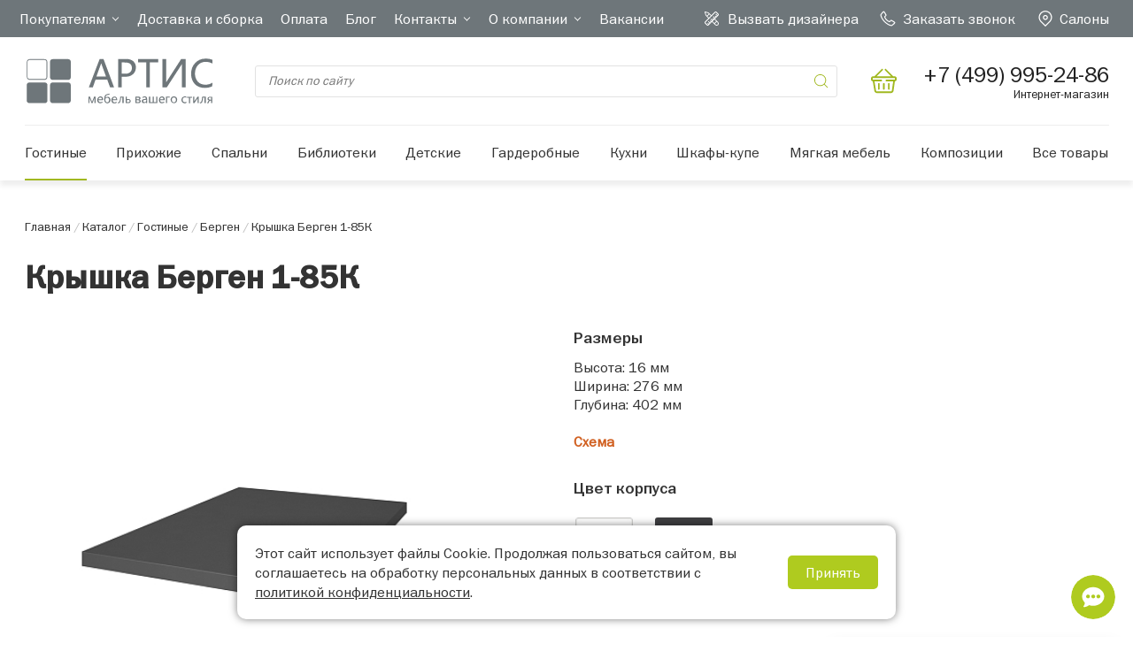

--- FILE ---
content_type: text/html; charset=UTF-8
request_url: https://www.artis21.ru/catalog/gostinye/gostinye-bergen/kryshka-bergen-1-85k.php
body_size: 26934
content:
<!doctype html>
<html lang="ru">
<head>    <script>
    (function(w, d, s, h, id) {
        w.roistatProjectId = id; w.roistatHost = h;
        var p = d.location.protocol == "https:" ? "https://" : "http://";
        var u = /^.*roistat_visit=[^;]+(.*)?$/.test(d.cookie) ? "/dist/module.js" : "/api/site/1.0/"+id+"/init?referrer="+encodeURIComponent(d.location.href);
        var js = d.createElement(s); js.charset="UTF-8"; js.async = 1; js.src = p+h+u; var js2 = d.getElementsByTagName(s)[0]; js2.parentNode.insertBefore(js, js2);
    })(window, document, 'script', 'cloud.roistat.com', '200264');
    </script>
    <meta http-equiv="Content-Type" content="text/html; charset=UTF-8" />
<meta name="description" content="Корпусная мебель от компании Артис - Крышка Берген 1-85К из коллекции Берген по цене 620 руб. Удобная покупка в 1 клик и быстрая доставка!" />
<link rel="canonical" href="/catalog/gostinye/gostinye-bergen/kryshka-bergen-1-85k.php" />
<link href="/local/templates/artis21.ru/components/bitrix/catalog.element/catalog/style.css?17563745395360" type="text/css"  rel="stylesheet" />
<link href="/local/templates/.default/components/bitrix/system.pagenavigation/.default/style.css?1618239337561" type="text/css"  rel="stylesheet" />
<link href="/js/fancyBox/jquery.fancybox.css?16184820185139" type="text/css"  rel="stylesheet" />
<link href="/local/templates/artis21.ru/css/normalize.css?16182393086138" type="text/css"  data-template-style="true"  rel="stylesheet" />
<link href="/local/templates/artis21.ru/js/slick/slick.css?16233268691776" type="text/css"  data-template-style="true"  rel="stylesheet" />
<link href="/local/templates/artis21.ru/js/vendor/jQueryUI/jquery-ui.css?16182393217141" type="text/css"  data-template-style="true"  rel="stylesheet" />
<link href="/local/templates/artis21.ru/css/OverlayScrollbars.css?163673254524251" type="text/css"  data-template-style="true"  rel="stylesheet" />
<link href="/local/templates/artis21.ru/css/os-theme-round-dark.css?16367325742305" type="text/css"  data-template-style="true"  rel="stylesheet" />
<link href="/local/templates/artis21.ru/css/jquery.fancybox.min.css?161823930812799" type="text/css"  data-template-style="true"  rel="stylesheet" />
<link href="/local/templates/artis21.ru/css/jquery.formstyler.css?161823930813171" type="text/css"  data-template-style="true"  rel="stylesheet" />
<link href="/local/templates/artis21.ru/css/main.css?173864486467898" type="text/css"  data-template-style="true"  rel="stylesheet" />
<link href="/local/templates/artis21.ru/css/custom.css?175205084510687" type="text/css"  data-template-style="true"  rel="stylesheet" />
<link href="/local/templates/artis21.ru/components/bitrix/menu/topperMenuCatalog/style.css?17022892551370" type="text/css"  data-template-style="true"  rel="stylesheet" />
<link href="/local/templates/artis21.ru/template_styles.css?176115260492658" type="text/css"  data-template-style="true"  rel="stylesheet" />
<script type="text/javascript">if(!window.BX)window.BX={};if(!window.BX.message)window.BX.message=function(mess){if(typeof mess==='object'){for(let i in mess) {BX.message[i]=mess[i];} return true;}};</script>
<script type="text/javascript">(window.BX||top.BX).message({'pull_server_enabled':'N','pull_config_timestamp':'0','pull_guest_mode':'N','pull_guest_user_id':'0'});(window.BX||top.BX).message({'PULL_OLD_REVISION':'Для продолжения корректной работы с сайтом необходимо перезагрузить страницу.'});</script>
<script type="text/javascript">(window.BX||top.BX).message({'JS_CORE_LOADING':'Загрузка...','JS_CORE_NO_DATA':'- Нет данных -','JS_CORE_WINDOW_CLOSE':'Закрыть','JS_CORE_WINDOW_EXPAND':'Развернуть','JS_CORE_WINDOW_NARROW':'Свернуть в окно','JS_CORE_WINDOW_SAVE':'Сохранить','JS_CORE_WINDOW_CANCEL':'Отменить','JS_CORE_WINDOW_CONTINUE':'Продолжить','JS_CORE_H':'ч','JS_CORE_M':'м','JS_CORE_S':'с','JSADM_AI_HIDE_EXTRA':'Скрыть лишние','JSADM_AI_ALL_NOTIF':'Показать все','JSADM_AUTH_REQ':'Требуется авторизация!','JS_CORE_WINDOW_AUTH':'Войти','JS_CORE_IMAGE_FULL':'Полный размер'});</script>

<script type="text/javascript" src="/bitrix/js/main/core/core.js?1698305389489969"></script>

<script>BX.setJSList(['/bitrix/js/main/core/core_ajax.js','/bitrix/js/main/core/core_promise.js','/bitrix/js/main/polyfill/promise/js/promise.js','/bitrix/js/main/loadext/loadext.js','/bitrix/js/main/loadext/extension.js','/bitrix/js/main/polyfill/promise/js/promise.js','/bitrix/js/main/polyfill/find/js/find.js','/bitrix/js/main/polyfill/includes/js/includes.js','/bitrix/js/main/polyfill/matches/js/matches.js','/bitrix/js/ui/polyfill/closest/js/closest.js','/bitrix/js/main/polyfill/fill/main.polyfill.fill.js','/bitrix/js/main/polyfill/find/js/find.js','/bitrix/js/main/polyfill/matches/js/matches.js','/bitrix/js/main/polyfill/core/dist/polyfill.bundle.js','/bitrix/js/main/core/core.js','/bitrix/js/main/polyfill/intersectionobserver/js/intersectionobserver.js','/bitrix/js/main/lazyload/dist/lazyload.bundle.js','/bitrix/js/main/polyfill/core/dist/polyfill.bundle.js','/bitrix/js/main/parambag/dist/parambag.bundle.js']);
</script>
<script type="text/javascript">(window.BX||top.BX).message({'LANGUAGE_ID':'ru','FORMAT_DATE':'DD.MM.YYYY','FORMAT_DATETIME':'DD.MM.YYYY HH:MI:SS','COOKIE_PREFIX':'BITRIX_SM','SERVER_TZ_OFFSET':'10800','UTF_MODE':'Y','SITE_ID':'s1','SITE_DIR':'/','USER_ID':'','SERVER_TIME':'1769749001','USER_TZ_OFFSET':'0','USER_TZ_AUTO':'Y','bitrix_sessid':'62d19b71563385d9c74fe7ff298a0424'});</script>


<script type="text/javascript" src="/bitrix/js/pull/protobuf/protobuf.js?1658756865274055"></script>
<script type="text/javascript" src="/bitrix/js/pull/protobuf/model.js?165875686570928"></script>
<script type="text/javascript" src="/bitrix/js/main/core/core_promise.js?16587564185220"></script>
<script type="text/javascript" src="/bitrix/js/rest/client/rest.client.js?165875687217414"></script>
<script type="text/javascript" src="/bitrix/js/pull/client/pull.client.js?169830535580598"></script>
<script type="text/javascript" src="/bitrix/js/main/jquery/jquery-1.12.4.min.js?165875725297163"></script>
<script type="text/javascript">
					(function () {
						"use strict";

						var counter = function ()
						{
							var cookie = (function (name) {
								var parts = ("; " + document.cookie).split("; " + name + "=");
								if (parts.length == 2) {
									try {return JSON.parse(decodeURIComponent(parts.pop().split(";").shift()));}
									catch (e) {}
								}
							})("BITRIX_CONVERSION_CONTEXT_s1");

							if (cookie && cookie.EXPIRE >= BX.message("SERVER_TIME"))
								return;

							var request = new XMLHttpRequest();
							request.open("POST", "/bitrix/tools/conversion/ajax_counter.php", true);
							request.setRequestHeader("Content-type", "application/x-www-form-urlencoded");
							request.send(
								"SITE_ID="+encodeURIComponent("s1")+
								"&sessid="+encodeURIComponent(BX.bitrix_sessid())+
								"&HTTP_REFERER="+encodeURIComponent(document.referrer)
							);
						};

						if (window.frameRequestStart === true)
							BX.addCustomEvent("onFrameDataReceived", counter);
						else
							BX.ready(counter);
					})();
				</script>



<script type="text/javascript" src="/local/templates/artis21.ru/js/jquery-3.2.1.min.js?162332667886659"></script>
<script type="text/javascript" src="/local/templates/artis21.ru/components/bitrix/menu/topperMenuCatalog/script.js?17612989461817"></script>
<script type="text/javascript" src="/local/templates/artis21.ru/components/bitrix/catalog.element/catalog/script.js?174005180119517"></script>
<script type="text/javascript" src="/js/jCarousel/jquery.jcarousel.min.js?161848201817169"></script>
<script type="text/javascript" src="/js/jquery.form/jquery.form.min.js?161848201815091"></script>
<script type="text/javascript" src="/js/mousewheel/jquery.mousewheel-3.0.6.pack.js?16184820181396"></script>
<script type="text/javascript" src="/js/fancyBox/jquery.fancybox.js?161848201849742"></script>
<script type="text/javascript" src="/js/swfobject.js?16184820146880"></script>
<script type="text/javascript">var _ba = _ba || []; _ba.push(["aid", "ee50144e58c8cf236e75b846fe54dc9f"]); _ba.push(["host", "www.artis21.ru"]); _ba.push(["ad[ct][item]", "[base64]"]);_ba.push(["ad[ct][user_id]", function(){return BX.message("USER_ID") ? BX.message("USER_ID") : 0;}]);_ba.push(["ad[ct][recommendation]", function() {var rcmId = "";var cookieValue = BX.getCookie("BITRIX_SM_RCM_PRODUCT_LOG");var productId = 99768;var cItems = [];var cItem;if (cookieValue){cItems = cookieValue.split(".");}var i = cItems.length;while (i--){cItem = cItems[i].split("-");if (cItem[0] == productId){rcmId = cItem[1];break;}}return rcmId;}]);_ba.push(["ad[ct][v]", "2"]);(function() {var ba = document.createElement("script"); ba.type = "text/javascript"; ba.async = true;ba.src = (document.location.protocol == "https:" ? "https://" : "http://") + "bitrix.info/ba.js";var s = document.getElementsByTagName("script")[0];s.parentNode.insertBefore(ba, s);})();</script>


    <title>Крышка Берген 1-85К: купить мебель от производителя, цены в магазине фабрики АРТИС</title>
<!--    <script async defer src="https://cdn.leadplan.ru/loader.js?sk=e1974314162e0568813c845dead79494"></script>-->
<script async defer src="https://files.leadplan.ru/loader.js?sk=e1974314162e0568813c845dead79494"></script>
    <meta name="viewport" content="width=device-width, initial-scale=1">
    <link rel="apple-touch-icon" href="icon.png">

    


    <!-- Yandex.Metrika counter -->
	<script type="text/javascript">
	  (function(m, e, t, r, i, k, a) {
		m[i] = m[i] || function() {
		  (m[i].a = m[i].a || []).push(arguments)
		};
		m[i].l = 1 * new Date();
		
		for (var j = 0; j < document.scripts.length; j++) {
		  if (document.scripts[j].src === r) {
			return;
		  }
		}

		k = e.createElement(t),
		a = e.getElementsByTagName(t)[0];
		k.async = 1;
		k.src = r;
		a.parentNode.insertBefore(k, a);
	  })(
		window,
		document,
		"script",
		"https://mc.yandex.ru/metrika/tag.js",
		"ym"
	  );

	  ym(2018065, "init", {
		clickmap: true,
		trackLinks: true,
		accurateTrackBounce: true,
		webvisor: true,
		ecommerce: "dataLayer"
	  });
	</script>

	<noscript><div><img src="https://mc.yandex.ru/watch/2018065" style="position:absolute; left:-9999px;" alt="" /></div></noscript>
	<!-- /Yandex.Metrika counter -->


        <script type="text/javascript">
        var __cs = __cs || [];
        __cs.push(["setCsAccount", "Ue7WQEKclInYgIxtKdA6DIThLiC8kgMd"]);
    </script>
    <script type="text/javascript" async src="https://app.comagic.ru/static/cs.min.js"></script>

    <script>
      window.dataLayer = window.dataLayer || [];
      function gtag(){dataLayer.push(arguments);}
      gtag('js', new Date());
          </script>

    <meta name="p:domain_verify" content="1fdbedc30bb0e1707a0639120624290f"/>

    <meta name="mailru-verification" content="8662530db6812ea8" />
    
    
    <script>
        // Получаем URL текущей страницы
        const currentPage = window.location.href;

        // Указываем страницы, на которых скрипт не должен работать
        const excludedPages = [
            "https://www.artis21.ru/furniture_collector/",
            "https://www.artis21.ru/measurer_premises/",
            "https://www.artis21.ru/personal/basket/",
            "https://www.artis21.ru/personal/basket/order/"
        ];

        // Проверяем, если текущая страница не в списке исключённых
        if (!excludedPages.includes(currentPage)) {
            var script = document.createElement('script');
            script.src = "//code.jivo.ru/widget/NssW1SEMXr";
            script.async = true;
            document.head.appendChild(script);
        }
    </script>

</head>
<body>

<div class="content">

    
    <div class="maincolHeaderBlock">
        <div class="maincolHeaderTop">
            <div class="container">
                <div class="maincolHeaderTopContainer">
                    

<ul class="maincolHeaderTop__list">
			<li class="maincolHeaderTop__list__item maincolHeaderTop__list__item-parent">
			<a class="maincolHeaderTop__list__item__link" href="/buyers/">Покупателям</a>
							<ul class="maincolHeaderTop__list__item__sublist">
											<li class="maincolHeaderTop__list__item__sublist__item">
							<a class="maincolHeaderTop__list__item__sublist__item__link" href="/buyers/payment/">Оплата</a>
						</li>
											<li class="maincolHeaderTop__list__item__sublist__item">
							<a class="maincolHeaderTop__list__item__sublist__item__link" href="/buyers/delivery/">Доставка</a>
						</li>
											<li class="maincolHeaderTop__list__item__sublist__item">
							<a class="maincolHeaderTop__list__item__sublist__item__link" href="/buyers/feedback/">Задать вопрос</a>
						</li>
											<li class="maincolHeaderTop__list__item__sublist__item">
							<a class="maincolHeaderTop__list__item__sublist__item__link" href="/buyers/discount/">Программа лояльности АРТИС</a>
						</li>
											<li class="maincolHeaderTop__list__item__sublist__item">
							<a class="maincolHeaderTop__list__item__sublist__item__link" href="/buyers/3d/">3D</a>
						</li>
											<li class="maincolHeaderTop__list__item__sublist__item">
							<a class="maincolHeaderTop__list__item__sublist__item__link" href="/vyzov-dizaynera/">Вызов дизайнера</a>
						</li>
											<li class="maincolHeaderTop__list__item__sublist__item">
							<a class="maincolHeaderTop__list__item__sublist__item__link" href="/buyers/instructions/">Инструкции по сборке</a>
						</li>
											<li class="maincolHeaderTop__list__item__sublist__item">
							<a class="maincolHeaderTop__list__item__sublist__item__link" href="/buyers/garantiya/">Гарантия</a>
						</li>
										
				</ul>
					</li>
			<li class="maincolHeaderTop__list__item">
			<a class="maincolHeaderTop__list__item__link" href="/buyers/delivery/">Доставка и сборка</a>
					</li>
			<li class="maincolHeaderTop__list__item">
			<a class="maincolHeaderTop__list__item__link" href="/buyers/payment/">Оплата</a>
					</li>
			<li class="maincolHeaderTop__list__item">
			<a class="maincolHeaderTop__list__item__link" href="/blog/">Блог</a>
					</li>
			<li class="maincolHeaderTop__list__item maincolHeaderTop__list__item-parent">
			<a class="maincolHeaderTop__list__item__link" href="/contacts/">Контакты</a>
							<ul class="maincolHeaderTop__list__item__sublist">
											<li class="maincolHeaderTop__list__item__sublist__item">
							<a class="maincolHeaderTop__list__item__sublist__item__link" href="/contacts/">Салоны</a>
						</li>
											<li class="maincolHeaderTop__list__item__sublist__item">
							<a class="maincolHeaderTop__list__item__sublist__item__link" href="/contacts/uchebnyy-tsentr.php">Офис г. Москва</a>
						</li>
											<li class="maincolHeaderTop__list__item__sublist__item">
							<a class="maincolHeaderTop__list__item__sublist__item__link" href="/contacts/golovnoy-ofis-i-proizvodstvo.php">Головной офис и производство</a>
						</li>
											<li class="maincolHeaderTop__list__item__sublist__item">
							<a class="maincolHeaderTop__list__item__sublist__item__link" href="/contacts/suppliers/">Поставщикам</a>
						</li>
										
				</ul>
					</li>
			<li class="maincolHeaderTop__list__item maincolHeaderTop__list__item-parent">
			<a class="maincolHeaderTop__list__item__link" href="/about/">О компании</a>
							<ul class="maincolHeaderTop__list__item__sublist">
											<li class="maincolHeaderTop__list__item__sublist__item">
							<a class="maincolHeaderTop__list__item__sublist__item__link" href="/about/materials-and-technologies/">Материалы и технологии</a>
						</li>
											<li class="maincolHeaderTop__list__item__sublist__item">
							<a class="maincolHeaderTop__list__item__sublist__item__link" href="/about/news/">Новости</a>
						</li>
											<li class="maincolHeaderTop__list__item__sublist__item">
							<a class="maincolHeaderTop__list__item__sublist__item__link" href="/otzyvy/">Отзывы</a>
						</li>
											<li class="maincolHeaderTop__list__item__sublist__item">
							<a class="maincolHeaderTop__list__item__sublist__item__link" href="/about/designers/">Дизайнерам</a>
						</li>
										
				</ul>
					</li>
			<li class="maincolHeaderTop__list__item">
			<a class="maincolHeaderTop__list__item__link" href="/vacancy/">Вакансии</a>
					</li>
	</ul>

                    <ul class="maincolHeaderTop__listRight">
                        <li class="maincolHeaderTop__listRight__item">
                            <a href="/vyzov-dizaynera/" class="maincolHeaderTop__listRight__item__link maincolHeaderTop__listRight__item__link-disigner">Вызвать дизайнера</a>
                        </li>
                        <li class="maincolHeaderTop__listRight__item">
                            <div class="maincolHeaderTop__listRight__item__link headerCallback">Заказать звонок</div>
                        </li>
                        <li class="maincolHeaderTop__listRight__item">
                            <a href="/contacts/" class="maincolHeaderTop__listRight__item__link topper__contacts-row-buttons-anchor">Салоны</a>
                        </li>
                    </ul>
                </div>
            </div>
        </div>

        <div class="maincolHeader">
            <div class="container">
                <div class="maincolHeaderContainer">
                    <div class="maincolHeaderContainer__gamburgerMob"></div>
                    <a href="/" class="maincolHeader__logo"><img src="/local/templates/artis21.ru/img/topHeaderLogo.svg"></a>
                    
<form action="/search/index.php" class="maincolHeader__search">
    <input type="text" name="q" value="" placeholder="Поиск по сайту" class="maincolHeader__search__input" id="search-popup">
    <button type="submit" class="maincolHeader__search__button"></button>
</form>
                    <div class="maincolHeader__callButton headerCallback"></div>
                    <a href="/personal/basket/" class="maincolHeader__basket">
                        <div class="top_basket_wr" id="baskettop">
                                                        
<!--'start_frame_cache_baskettop'-->


<!--'end_frame_cache_baskettop'-->                                                    </div>
                    </a>
                    <a class="maincolHeader__phone" href="tel:+7 (499) 995-24-86">
                        <div class="maincolHeader__phone__phone" id="calltracking">+7 (499) 995-24-86</div>
                        <div class="maincolHeader__phone__text">Интернет-магазин</div>
                    </a>
                </div>
            </div>
            <div class="container maincolHeaderBottom">
                <div class="maincolHeaderContainerMenu">
                    


<ul class="maincolHeaderContainerMenu__list menu-top">
	        <li class="maincolHeaderContainerMenu__list__item maincolHeaderContainerMenu__list__item-parent maincolHeaderContainerMenu__list__item__link-changeimg" data-img_id="4" ">
        <a class="maincolHeaderContainerMenu__list__item__link" href="/catalog/gostinye/"> Гостиные</a>
			<div class="maincolHeaderContainerMenu__list__item__line--select_active"></div>
							<div class="maincolHeaderContainerMenu__list__item__sublist">
					<div class="container maincolHeaderContainerMenu__list__item__sublist-container">
                                                                                <div class="menu-top-list">
                                <div class="menu-top-list__title">Коллекции</div>
                                <div class="menu-top-list__cont">
                                    <ul class="maincolHeaderContainerMenu__list__item__sublist__menu">
                                                                                <li class="maincolHeaderContainerMenu__list__item__sublist__menu__item maincolHeaderContainerMenu__list__item__sublist__menu__item-changeimg" data-img_id="342">
                                            <a class="maincolHeaderContainerMenu__list__item__sublist__menu__item__link" href="/catalog/gostinye-lozanna/">Лозанна</a>
                                        </li>
                                                                                                                        <li class="maincolHeaderContainerMenu__list__item__sublist__menu__item maincolHeaderContainerMenu__list__item__sublist__menu__item-changeimg" data-img_id="11">
                                            <a class="maincolHeaderContainerMenu__list__item__sublist__menu__item__link" href="/catalog/gostinye-granada/">Гранада</a>
                                        </li>
                                                                                                                        <li class="maincolHeaderContainerMenu__list__item__sublist__menu__item maincolHeaderContainerMenu__list__item__sublist__menu__item-changeimg" data-img_id="12">
                                            <a class="maincolHeaderContainerMenu__list__item__sublist__menu__item__link" href="/catalog/gostinye-elizaveta5/">Елизавета</a>
                                        </li>
                                                                                                                        <li class="maincolHeaderContainerMenu__list__item__sublist__menu__item maincolHeaderContainerMenu__list__item__sublist__menu__item-changeimg" data-img_id="16">
                                            <a class="maincolHeaderContainerMenu__list__item__sublist__menu__item__link" href="/catalog/gostinye-elika/">Элика</a>
                                        </li>
                                                                                                                        <li class="maincolHeaderContainerMenu__list__item__sublist__menu__item maincolHeaderContainerMenu__list__item__sublist__menu__item-changeimg" data-img_id="496">
                                            <a class="maincolHeaderContainerMenu__list__item__sublist__menu__item__link" href="/catalog/gostinye-bergen/">Берген</a>
                                        </li>
                                                                                                                        <li class="maincolHeaderContainerMenu__list__item__sublist__menu__item" data-img_id="1317">
                                            <a class="maincolHeaderContainerMenu__list__item__sublist__menu__item__link" href="/catalog/latsio-/">Лацио </a>
                                        </li>
                                                                                                                        <li class="maincolHeaderContainerMenu__list__item__sublist__menu__item maincolHeaderContainerMenu__list__item__sublist__menu__item-changeimg" data-img_id="983">
                                            <a class="maincolHeaderContainerMenu__list__item__sublist__menu__item__link" href="/catalog/toledogostinye-toledo/">Толедо</a>
                                        </li>
                                                                                                                    </ul>
                                </div>
                            </div>
                                                                                                        <div class="menu-top-list">
                                <div class="menu-top-list__title">Товары</div>
                                <div class="menu-top-list__cont">
                                    <ul class="maincolHeaderContainerMenu__list__item__sublist__menu">
                                                                                <li class="maincolHeaderContainerMenu__list__item__sublist__menu__item maincolHeaderContainerMenu__list__item__sublist__menu__item-changeimg" data-img_id="1024">
                                                <a class="maincolHeaderContainerMenu__list__item__sublist__menu__item__link" href="/catalog/gostinye-tumby-dlya-tv/">Тумбы для ТВ</a>
                                            </li>
                                                                                                                            <li class="maincolHeaderContainerMenu__list__item__sublist__menu__item maincolHeaderContainerMenu__list__item__sublist__menu__item-changeimg" data-img_id="1025">
                                                <a class="maincolHeaderContainerMenu__list__item__sublist__menu__item__link" href="/catalog/gostinye-shkafy/">Шкафы</a>
                                            </li>
                                                                                                                            <li class="maincolHeaderContainerMenu__list__item__sublist__menu__item maincolHeaderContainerMenu__list__item__sublist__menu__item-changeimg" data-img_id="1026">
                                                <a class="maincolHeaderContainerMenu__list__item__sublist__menu__item__link" href="/catalog/gostinye-stellazhi/">Стеллажи</a>
                                            </li>
                                                                                                                            <li class="maincolHeaderContainerMenu__list__item__sublist__menu__item maincolHeaderContainerMenu__list__item__sublist__menu__item-changeimg" data-img_id="1027">
                                                <a class="maincolHeaderContainerMenu__list__item__sublist__menu__item__link" href="/catalog/gostinye-komody-i-tumby/">Комоды и тумбы</a>
                                            </li>
                                                                                                                            <li class="maincolHeaderContainerMenu__list__item__sublist__menu__item maincolHeaderContainerMenu__list__item__sublist__menu__item-changeimg" data-img_id="1028">
                                                <a class="maincolHeaderContainerMenu__list__item__sublist__menu__item__link" href="/catalog/gostinye-navesnye-polki-i-shkafy/">Навесные полки и шкафы</a>
                                            </li>
                                                                                                                            <li class="maincolHeaderContainerMenu__list__item__sublist__menu__item maincolHeaderContainerMenu__list__item__sublist__menu__item-changeimg" data-img_id="1029">
                                                <a class="maincolHeaderContainerMenu__list__item__sublist__menu__item__link" href="/catalog/gostinye-divany-i-pufy/">Диваны и пуфы</a>
                                            </li>
                                                                                                                            <li class="maincolHeaderContainerMenu__list__item__sublist__menu__item maincolHeaderContainerMenu__list__item__sublist__menu__item-changeimg" data-img_id="1030">
                                                <a class="maincolHeaderContainerMenu__list__item__sublist__menu__item__link" href="/catalog/gostinye-stoly/">Столы</a>
                                            </li>
                                                                                                                        </ul>
                                </div>
                            </div>
                        						
						
						<div class="maincolHeaderContainerMenu__list__item__sublist__img-block">
							                                <link rel="preload" href="/upload/uf/4bd/t34fr6f5bj81c38uj22uf3g9qs4qm1wm.webp" as="image">
								<div class="maincolHeaderContainerMenu__list__item__sublist__img maincolHeaderContainerMenu__list__item__sublist__img-active" style="background: url(/upload/uf/4bd/t34fr6f5bj81c38uj22uf3g9qs4qm1wm.webp) no-repeat center center /cover" data-img_id="4"></div>
																															<div class="maincolHeaderContainerMenu__list__item__sublist__img" style="background: url(/upload/uf/b99/2yee7tzgah8xl729985odfrt1332e8em.webp) no-repeat center center /cover" data-img_id="342"></div>
																																<div class="maincolHeaderContainerMenu__list__item__sublist__img" style="background: url(/upload/uf/bdb/nlnd9pxrpgdlwvmrgxu1lun1af3fbogz.webp) no-repeat center center /cover" data-img_id="11"></div>
																																<div class="maincolHeaderContainerMenu__list__item__sublist__img" style="background: url(/upload/uf/4e8/24ehxt2gehxsfpngj8oeh5ck8i3280io.webp) no-repeat center center /cover" data-img_id="12"></div>
																																<div class="maincolHeaderContainerMenu__list__item__sublist__img" style="background: url(/upload/uf/358/sxxttwy1l10qd6twnnoex1594t6tkls0.webp) no-repeat center center /cover" data-img_id="16"></div>
																																<div class="maincolHeaderContainerMenu__list__item__sublist__img" style="background: url(/upload/uf/8f3/dai4rias6bccb7dawnwvml6lvn1sp917.webp) no-repeat center center /cover" data-img_id="496"></div>
																																<div class="maincolHeaderContainerMenu__list__item__sublist__img" style="background: url(/upload/uf/3c9/3c9fc4db3a316e994065753d0f0ad23c.jpg) no-repeat center center /cover" data-img_id="890"></div>
																																<div class="maincolHeaderContainerMenu__list__item__sublist__img" style="background: url(/upload/uf/8f1/8f1e5c3c04ea2b63cff21ccdbcad028e.jpg) no-repeat center center /cover" data-img_id="897"></div>
																																<div class="maincolHeaderContainerMenu__list__item__sublist__img" style="background: url() no-repeat center center /cover" data-img_id="1317"></div>
																																<div class="maincolHeaderContainerMenu__list__item__sublist__img" style="background: url(/upload/uf/90a/lhythp9m7ajnefklopzjfc9vw03egeqd.webp) no-repeat center center /cover" data-img_id="983"></div>
																																<div class="maincolHeaderContainerMenu__list__item__sublist__img" style="background: url(/upload/uf/78c/l7nwd922hkd0t9t2r2av2mf6i50te5jt.jpg) no-repeat center center /cover" data-img_id="1024"></div>
																																<div class="maincolHeaderContainerMenu__list__item__sublist__img" style="background: url(/upload/uf/352/ztng5ancaarb2c1sba2edswu7u0qkg29.jpg) no-repeat center center /cover" data-img_id="1025"></div>
																																<div class="maincolHeaderContainerMenu__list__item__sublist__img" style="background: url(/upload/uf/968/sl2xblqnghw7ir2jza0ggt3dyy88tr4l.jpg) no-repeat center center /cover" data-img_id="1026"></div>
																																<div class="maincolHeaderContainerMenu__list__item__sublist__img" style="background: url(/upload/uf/133/t491awbr4ln5cszvnpcsf5h6uhca7lkw.jpg) no-repeat center center /cover" data-img_id="1027"></div>
																																<div class="maincolHeaderContainerMenu__list__item__sublist__img" style="background: url(/upload/uf/71a/attjrinfiqghpu8s2p1d6m1efzkv338p.jpg) no-repeat center center /cover" data-img_id="1028"></div>
																																<div class="maincolHeaderContainerMenu__list__item__sublist__img" style="background: url(/upload/uf/87c/tpskfpy4gtg2jwtm3r2lbz4owodbra7v.jpg) no-repeat center center /cover" data-img_id="1029"></div>
																																<div class="maincolHeaderContainerMenu__list__item__sublist__img" style="background: url(/upload/uf/b2e/yrq3ixbf0qpdc2pej8eunpydud9g1kxc.webp) no-repeat center center /cover" data-img_id="1030"></div>
																					</div>
					</div>
				</div>				
						
		</li>
	        <li class="maincolHeaderContainerMenu__list__item maincolHeaderContainerMenu__list__item-parent maincolHeaderContainerMenu__list__item__link-changeimg" data-img_id="5" ">
        <a class="maincolHeaderContainerMenu__list__item__link" href="/catalog/prikhozhie/">Прихожие</a>
			<div class="maincolHeaderContainerMenu__list__item__line"></div>
							<div class="maincolHeaderContainerMenu__list__item__sublist">
					<div class="container maincolHeaderContainerMenu__list__item__sublist-container">
                                                                                <div class="menu-top-list">
                                <div class="menu-top-list__title">Коллекции</div>
                                <div class="menu-top-list__cont">
                                    <ul class="maincolHeaderContainerMenu__list__item__sublist__menu">
                                                                                <li class="maincolHeaderContainerMenu__list__item__sublist__menu__item maincolHeaderContainerMenu__list__item__sublist__menu__item-changeimg" data-img_id="1322">
                                            <a class="maincolHeaderContainerMenu__list__item__sublist__menu__item__link" href="/catalog/prikhozhie-verona/">Верона</a>
                                        </li>
                                                                                                                        <li class="maincolHeaderContainerMenu__list__item__sublist__menu__item maincolHeaderContainerMenu__list__item__sublist__menu__item-changeimg" data-img_id="999">
                                            <a class="maincolHeaderContainerMenu__list__item__sublist__menu__item__link" href="/catalog/prikhozhie-toledo/">Толедо</a>
                                        </li>
                                                                                                                        <li class="maincolHeaderContainerMenu__list__item__sublist__menu__item maincolHeaderContainerMenu__list__item__sublist__menu__item-changeimg" data-img_id="19">
                                            <a class="maincolHeaderContainerMenu__list__item__sublist__menu__item__link" href="/catalog/prikhozhie-elizaveta5/">Елизавета</a>
                                        </li>
                                                                                                                        <li class="maincolHeaderContainerMenu__list__item__sublist__menu__item maincolHeaderContainerMenu__list__item__sublist__menu__item-changeimg" data-img_id="21">
                                            <a class="maincolHeaderContainerMenu__list__item__sublist__menu__item__link" href="/catalog/prikhozhie-ivisa/">Ивиса</a>
                                        </li>
                                                                                                                        <li class="maincolHeaderContainerMenu__list__item__sublist__menu__item maincolHeaderContainerMenu__list__item__sublist__menu__item-changeimg" data-img_id="18">
                                            <a class="maincolHeaderContainerMenu__list__item__sublist__menu__item__link" href="/catalog/prikhozhie-granada/">Гранада</a>
                                        </li>
                                                                                                                    </ul>
                                </div>
                            </div>
                                                                                                        <div class="menu-top-list">
                                <div class="menu-top-list__title">Товары</div>
                                <div class="menu-top-list__cont">
                                    <ul class="maincolHeaderContainerMenu__list__item__sublist__menu">
                                                                                <li class="maincolHeaderContainerMenu__list__item__sublist__menu__item maincolHeaderContainerMenu__list__item__sublist__menu__item-changeimg" data-img_id="1031">
                                                <a class="maincolHeaderContainerMenu__list__item__sublist__menu__item__link" href="/catalog/prikhozhie-shkafy/">Шкафы</a>
                                            </li>
                                                                                                                            <li class="maincolHeaderContainerMenu__list__item__sublist__menu__item maincolHeaderContainerMenu__list__item__sublist__menu__item-changeimg" data-img_id="1032">
                                                <a class="maincolHeaderContainerMenu__list__item__sublist__menu__item__link" href="/catalog/prikhozhie-zerkala/">Зеркала</a>
                                            </li>
                                                                                                                            <li class="maincolHeaderContainerMenu__list__item__sublist__menu__item maincolHeaderContainerMenu__list__item__sublist__menu__item-changeimg" data-img_id="1033">
                                                <a class="maincolHeaderContainerMenu__list__item__sublist__menu__item__link" href="/catalog/prikhozhie-stellazhi/">Стеллажи</a>
                                            </li>
                                                                                                                            <li class="maincolHeaderContainerMenu__list__item__sublist__menu__item maincolHeaderContainerMenu__list__item__sublist__menu__item-changeimg" data-img_id="1034">
                                                <a class="maincolHeaderContainerMenu__list__item__sublist__menu__item__link" href="/catalog/navesnye-polki-i-shkafy/">Навесные полки и шкафы</a>
                                            </li>
                                                                                                                            <li class="maincolHeaderContainerMenu__list__item__sublist__menu__item maincolHeaderContainerMenu__list__item__sublist__menu__item-changeimg" data-img_id="1035">
                                                <a class="maincolHeaderContainerMenu__list__item__sublist__menu__item__link" href="/catalog/prikhozhie-komody-i-tumby/">Комоды и тумбы</a>
                                            </li>
                                                                                                                            <li class="maincolHeaderContainerMenu__list__item__sublist__menu__item maincolHeaderContainerMenu__list__item__sublist__menu__item-changeimg" data-img_id="1036">
                                                <a class="maincolHeaderContainerMenu__list__item__sublist__menu__item__link" href="/catalog/prikhozhie-veshalki/">Вешалки</a>
                                            </li>
                                                                                                                            <li class="maincolHeaderContainerMenu__list__item__sublist__menu__item maincolHeaderContainerMenu__list__item__sublist__menu__item-changeimg" data-img_id="1037">
                                                <a class="maincolHeaderContainerMenu__list__item__sublist__menu__item__link" href="/catalog/prikhozhie-sektsii/">Секции</a>
                                            </li>
                                                                                                                        </ul>
                                </div>
                            </div>
                        						
						
						<div class="maincolHeaderContainerMenu__list__item__sublist__img-block">
							                                <link rel="preload" href="/upload/uf/8ee/pc1ja3xwfnhm1ud7ws5l603rix8bjyrs.webp" as="image">
								<div class="maincolHeaderContainerMenu__list__item__sublist__img maincolHeaderContainerMenu__list__item__sublist__img-active" style="background: url(/upload/uf/8ee/pc1ja3xwfnhm1ud7ws5l603rix8bjyrs.webp) no-repeat center center /cover" data-img_id="5"></div>
																															<div class="maincolHeaderContainerMenu__list__item__sublist__img" style="background: url(/upload/uf/79e/h6xfmvclf1dy2cxipq7g6u8cyum87dsv.jpg) no-repeat center center /cover" data-img_id="1322"></div>
																																<div class="maincolHeaderContainerMenu__list__item__sublist__img" style="background: url(/upload/uf/4a7/xlw0bj8ym483a3y3etfu5eamm5kv3iyu.webp) no-repeat center center /cover" data-img_id="999"></div>
																																<div class="maincolHeaderContainerMenu__list__item__sublist__img" style="background: url(/upload/uf/dee/ponqwslrysr5mqk2kxpuxmkxj05txdib.webp) no-repeat center center /cover" data-img_id="19"></div>
																																<div class="maincolHeaderContainerMenu__list__item__sublist__img" style="background: url(/upload/uf/16f/u9qtl4wwqx2c25tl44m7cjsixlfzkxy2.webp) no-repeat center center /cover" data-img_id="21"></div>
																																<div class="maincolHeaderContainerMenu__list__item__sublist__img" style="background: url(/upload/uf/1da/de0ml3dzsm0poevg3w78tp3zxz2l3c15.png) no-repeat center center /cover" data-img_id="18"></div>
																																<div class="maincolHeaderContainerMenu__list__item__sublist__img" style="background: url(/upload/uf/63e/70lulc0k84gd1smol00lnh3rjfzpwywb.webp) no-repeat center center /cover" data-img_id="1031"></div>
																																<div class="maincolHeaderContainerMenu__list__item__sublist__img" style="background: url(/upload/uf/394/zv4w84y7p666tbdwvqz17f96wer0w7c4.webp) no-repeat center center /cover" data-img_id="1032"></div>
																																<div class="maincolHeaderContainerMenu__list__item__sublist__img" style="background: url(/upload/uf/f16/c04qe43npxrfrpj9ix212j8vqd1nyql2.webp) no-repeat center center /cover" data-img_id="1033"></div>
																																<div class="maincolHeaderContainerMenu__list__item__sublist__img" style="background: url(/upload/uf/1cb/oap8123nvjlyq11c95o72s4no0dmdcgc.webp) no-repeat center center /cover" data-img_id="1034"></div>
																																<div class="maincolHeaderContainerMenu__list__item__sublist__img" style="background: url(/upload/uf/719/ni01scsr5e3s42yfmh7xhhwl3n2bcgke.webp) no-repeat center center /cover" data-img_id="1035"></div>
																																<div class="maincolHeaderContainerMenu__list__item__sublist__img" style="background: url(/upload/uf/509/ezdjwhw6ipeyaabdq2bohxrymtbzz3s2.webp) no-repeat center center /cover" data-img_id="1036"></div>
																																<div class="maincolHeaderContainerMenu__list__item__sublist__img" style="background: url(/upload/uf/aca/xhaqpm8ve1cd7y3o2v8lzf042ng38gur.webp) no-repeat center center /cover" data-img_id="1037"></div>
																					</div>
					</div>
				</div>				
						
		</li>
	        <li class="maincolHeaderContainerMenu__list__item maincolHeaderContainerMenu__list__item-parent maincolHeaderContainerMenu__list__item__link-changeimg" data-img_id="6" ">
        <a class="maincolHeaderContainerMenu__list__item__link" href="/catalog/spalni/">Спальни</a>
			<div class="maincolHeaderContainerMenu__list__item__line"></div>
							<div class="maincolHeaderContainerMenu__list__item__sublist">
					<div class="container maincolHeaderContainerMenu__list__item__sublist-container">
                                                                                <div class="menu-top-list">
                                <div class="menu-top-list__title">Коллекции</div>
                                <div class="menu-top-list__cont">
                                    <ul class="maincolHeaderContainerMenu__list__item__sublist__menu">
                                                                                <li class="maincolHeaderContainerMenu__list__item__sublist__menu__item maincolHeaderContainerMenu__list__item__sublist__menu__item-changeimg" data-img_id="829">
                                            <a class="maincolHeaderContainerMenu__list__item__sublist__menu__item__link" href="/catalog/toledo/">Толедо</a>
                                        </li>
                                                                                                                        <li class="maincolHeaderContainerMenu__list__item__sublist__menu__item maincolHeaderContainerMenu__list__item__sublist__menu__item-changeimg" data-img_id="25">
                                            <a class="maincolHeaderContainerMenu__list__item__sublist__menu__item__link" href="/catalog/spalni-granada/">Гранада</a>
                                        </li>
                                                                                                                        <li class="maincolHeaderContainerMenu__list__item__sublist__menu__item maincolHeaderContainerMenu__list__item__sublist__menu__item-changeimg" data-img_id="339">
                                            <a class="maincolHeaderContainerMenu__list__item__sublist__menu__item__link" href="/catalog/elizaveta/">Елизавета</a>
                                        </li>
                                                                                                                        <li class="maincolHeaderContainerMenu__list__item__sublist__menu__item maincolHeaderContainerMenu__list__item__sublist__menu__item-changeimg" data-img_id="355">
                                            <a class="maincolHeaderContainerMenu__list__item__sublist__menu__item__link" href="/catalog/spalni-lozanna/">Лозанна 2</a>
                                        </li>
                                                                                                                        <li class="maincolHeaderContainerMenu__list__item__sublist__menu__item maincolHeaderContainerMenu__list__item__sublist__menu__item-changeimg" data-img_id="494">
                                            <a class="maincolHeaderContainerMenu__list__item__sublist__menu__item__link" href="/catalog/ravenna/">Равенна</a>
                                        </li>
                                                                                                                        <li class="maincolHeaderContainerMenu__list__item__sublist__menu__item" data-img_id="1312">
                                            <a class="maincolHeaderContainerMenu__list__item__sublist__menu__item__link" href="/catalog/bari-/">Бари </a>
                                        </li>
                                                                                                                        <li class="maincolHeaderContainerMenu__list__item__sublist__menu__item maincolHeaderContainerMenu__list__item__sublist__menu__item-changeimg" data-img_id="1306">
                                            <a class="maincolHeaderContainerMenu__list__item__sublist__menu__item__link" href="/catalog/bordo/">Бордо</a>
                                        </li>
                                                                                                                        <li class="maincolHeaderContainerMenu__list__item__sublist__menu__item maincolHeaderContainerMenu__list__item__sublist__menu__item-changeimg" data-img_id="1315">
                                            <a class="maincolHeaderContainerMenu__list__item__sublist__menu__item__link" href="/catalog/verona/">Верона</a>
                                        </li>
                                        </ul><ul class="maincolHeaderContainerMenu__list__item__sublist__menu">                                                                                <li class="maincolHeaderContainerMenu__list__item__sublist__menu__item" data-img_id="1318">
                                            <a class="maincolHeaderContainerMenu__list__item__sublist__menu__item__link" href="/catalog/latsio./">Лацио  </a>
                                        </li>
                                                                                                                    </ul>
                                </div>
                            </div>
                                                                                                        <div class="menu-top-list">
                                <div class="menu-top-list__title">Товары</div>
                                <div class="menu-top-list__cont">
                                    <ul class="maincolHeaderContainerMenu__list__item__sublist__menu">
                                                                                <li class="maincolHeaderContainerMenu__list__item__sublist__menu__item maincolHeaderContainerMenu__list__item__sublist__menu__item-changeimg" data-img_id="1038">
                                                <a class="maincolHeaderContainerMenu__list__item__sublist__menu__item__link" href="/catalog/spalni-krovati/">Кровати</a>
                                            </li>
                                                                                                                            <li class="maincolHeaderContainerMenu__list__item__sublist__menu__item maincolHeaderContainerMenu__list__item__sublist__menu__item-changeimg" data-img_id="1039">
                                                <a class="maincolHeaderContainerMenu__list__item__sublist__menu__item__link" href="/catalog/spalni-matrasi/">Матрасы</a>
                                            </li>
                                                                                                                            <li class="maincolHeaderContainerMenu__list__item__sublist__menu__item maincolHeaderContainerMenu__list__item__sublist__menu__item-changeimg" data-img_id="1040">
                                                <a class="maincolHeaderContainerMenu__list__item__sublist__menu__item__link" href="/catalog/spalni-shkafy/">Шкафы</a>
                                            </li>
                                                                                                                            <li class="maincolHeaderContainerMenu__list__item__sublist__menu__item maincolHeaderContainerMenu__list__item__sublist__menu__item-changeimg" data-img_id="1041">
                                                <a class="maincolHeaderContainerMenu__list__item__sublist__menu__item__link" href="/catalog/spalni-komody-i-tumby/">Комоды и тумбы</a>
                                            </li>
                                                                                                                            <li class="maincolHeaderContainerMenu__list__item__sublist__menu__item maincolHeaderContainerMenu__list__item__sublist__menu__item-changeimg" data-img_id="1042">
                                                <a class="maincolHeaderContainerMenu__list__item__sublist__menu__item__link" href="/catalog/spalni-stellazhi/">Стеллажи</a>
                                            </li>
                                                                                                                            <li class="maincolHeaderContainerMenu__list__item__sublist__menu__item maincolHeaderContainerMenu__list__item__sublist__menu__item-changeimg" data-img_id="1043">
                                                <a class="maincolHeaderContainerMenu__list__item__sublist__menu__item__link" href="/catalog/spalni-navesnye-polki-i-shkafy/">Навесные полки и шкафы</a>
                                            </li>
                                                                                                                            <li class="maincolHeaderContainerMenu__list__item__sublist__menu__item maincolHeaderContainerMenu__list__item__sublist__menu__item-changeimg" data-img_id="1044">
                                                <a class="maincolHeaderContainerMenu__list__item__sublist__menu__item__link" href="/catalog/spalni-stoly/">Столы</a>
                                            </li>
                                                                                                                            <li class="maincolHeaderContainerMenu__list__item__sublist__menu__item maincolHeaderContainerMenu__list__item__sublist__menu__item-changeimg" data-img_id="1045">
                                                <a class="maincolHeaderContainerMenu__list__item__sublist__menu__item__link" href="/catalog/zerkala/">Зеркала</a>
                                            </li>
                                            </ul><ul class="maincolHeaderContainerMenu__list__item__sublist__menu">                                                                            </ul>
                                </div>
                            </div>
                        						
						
						<div class="maincolHeaderContainerMenu__list__item__sublist__img-block">
							                                <link rel="preload" href="/upload/uf/a99/5f4c9ivxl2037a3xbof4r19aa03umakc.webp" as="image">
								<div class="maincolHeaderContainerMenu__list__item__sublist__img maincolHeaderContainerMenu__list__item__sublist__img-active" style="background: url(/upload/uf/a99/5f4c9ivxl2037a3xbof4r19aa03umakc.webp) no-repeat center center /cover" data-img_id="6"></div>
																															<div class="maincolHeaderContainerMenu__list__item__sublist__img" style="background: url(/upload/uf/dd4/7wg8u5jzrt67qmowc95al5z78el0y6kb.webp) no-repeat center center /cover" data-img_id="829"></div>
																																<div class="maincolHeaderContainerMenu__list__item__sublist__img" style="background: url(/upload/uf/b1c/zsx2dq1s2v5b3o9byofknb7y9n8v05t1.webp) no-repeat center center /cover" data-img_id="25"></div>
																																<div class="maincolHeaderContainerMenu__list__item__sublist__img" style="background: url(/upload/uf/39b/0bndqgg37v26k7ofr5qb0a53khefcp4g.webp) no-repeat center center /cover" data-img_id="339"></div>
																																<div class="maincolHeaderContainerMenu__list__item__sublist__img" style="background: url(/upload/uf/3e1/simqamewc9ynrusynv1z0ojhl810cqkh.webp) no-repeat center center /cover" data-img_id="355"></div>
																																<div class="maincolHeaderContainerMenu__list__item__sublist__img" style="background: url(/upload/uf/d39/nbq22f93eiv69www259mpwfiruupt0rn.webp) no-repeat center center /cover" data-img_id="494"></div>
																																<div class="maincolHeaderContainerMenu__list__item__sublist__img" style="background: url() no-repeat center center /cover" data-img_id="1312"></div>
																																<div class="maincolHeaderContainerMenu__list__item__sublist__img" style="background: url(/upload/uf/58d/068xxvo70zeeepmx6cxhzew0mmj5pyt8.jpg) no-repeat center center /cover" data-img_id="1306"></div>
																																<div class="maincolHeaderContainerMenu__list__item__sublist__img" style="background: url(/upload/uf/ada/hluzcpj7yrfs707ermuyrqogqrkzmniy.jpg) no-repeat center center /cover" data-img_id="1315"></div>
																																<div class="maincolHeaderContainerMenu__list__item__sublist__img" style="background: url() no-repeat center center /cover" data-img_id="1318"></div>
																																<div class="maincolHeaderContainerMenu__list__item__sublist__img" style="background: url() no-repeat center center /cover" data-img_id="181"></div>
																																<div class="maincolHeaderContainerMenu__list__item__sublist__img" style="background: url(/upload/uf/43a/3yoyhje3qqr4vqnnhn4a9ct8je21tqbw.webp) no-repeat center center /cover" data-img_id="688"></div>
																																<div class="maincolHeaderContainerMenu__list__item__sublist__img" style="background: url(/upload/uf/91f/kck2rcc9zd6qqmntvpspf85hmn48b4qy.webp) no-repeat center center /cover" data-img_id="1038"></div>
																																<div class="maincolHeaderContainerMenu__list__item__sublist__img" style="background: url(/upload/uf/ed2/uy3l4t9oavru7tgeejk6iiieegw0j5jm.webp) no-repeat center center /cover" data-img_id="1039"></div>
																																<div class="maincolHeaderContainerMenu__list__item__sublist__img" style="background: url(/upload/uf/82e/kajkujvjfg03kfcdjz4gxom37inda232.webp) no-repeat center center /cover" data-img_id="1040"></div>
																																<div class="maincolHeaderContainerMenu__list__item__sublist__img" style="background: url(/upload/uf/c66/gdlcq0g6n1ph7rg37k56q4zcrevxlap7.webp) no-repeat center center /cover" data-img_id="1041"></div>
																																<div class="maincolHeaderContainerMenu__list__item__sublist__img" style="background: url(/upload/uf/345/bkbysfskkafwoc9yrwa2ifkjgt6u83g2.webp) no-repeat center center /cover" data-img_id="1042"></div>
																																<div class="maincolHeaderContainerMenu__list__item__sublist__img" style="background: url(/upload/uf/970/2rvuxvqmuxtt9zp1uu28u0kwpzkvizv3.webp) no-repeat center center /cover" data-img_id="1043"></div>
																																<div class="maincolHeaderContainerMenu__list__item__sublist__img" style="background: url(/upload/uf/051/w10gprvv8zgvls2wrw1hnid638mnowwr.webp) no-repeat center center /cover" data-img_id="1044"></div>
																																<div class="maincolHeaderContainerMenu__list__item__sublist__img" style="background: url(/upload/uf/ab3/ax4g2auog61lktmyztc1i2y7xo528zir.webp) no-repeat center center /cover" data-img_id="1045"></div>
																					</div>
					</div>
				</div>				
						
		</li>
	        <li class="maincolHeaderContainerMenu__list__item maincolHeaderContainerMenu__list__item-parent maincolHeaderContainerMenu__list__item__link-changeimg" data-img_id="7" ">
        <a class="maincolHeaderContainerMenu__list__item__link" href="/catalog/biblioteki/">Библиотеки</a>
			<div class="maincolHeaderContainerMenu__list__item__line"></div>
							<div class="maincolHeaderContainerMenu__list__item__sublist">
					<div class="container maincolHeaderContainerMenu__list__item__sublist-container">
                                                                                <div class="menu-top-list">
                                <div class="menu-top-list__title">Коллекции</div>
                                <div class="menu-top-list__cont">
                                    <ul class="maincolHeaderContainerMenu__list__item__sublist__menu">
                                                                                <li class="maincolHeaderContainerMenu__list__item__sublist__menu__item maincolHeaderContainerMenu__list__item__sublist__menu__item-changeimg" data-img_id="33">
                                            <a class="maincolHeaderContainerMenu__list__item__sublist__menu__item__link" href="/catalog/biblioteki-elizaveta5/">Елизавета</a>
                                        </li>
                                                                                                                        <li class="maincolHeaderContainerMenu__list__item__sublist__menu__item maincolHeaderContainerMenu__list__item__sublist__menu__item-changeimg" data-img_id="37">
                                            <a class="maincolHeaderContainerMenu__list__item__sublist__menu__item__link" href="/catalog/biblioteki-elika/">Элика</a>
                                        </li>
                                                                                                                    </ul>
                                </div>
                            </div>
                                                                                                        <div class="menu-top-list">
                                <div class="menu-top-list__title">Товары</div>
                                <div class="menu-top-list__cont">
                                    <ul class="maincolHeaderContainerMenu__list__item__sublist__menu">
                                                                                <li class="maincolHeaderContainerMenu__list__item__sublist__menu__item maincolHeaderContainerMenu__list__item__sublist__menu__item-changeimg" data-img_id="1046">
                                                <a class="maincolHeaderContainerMenu__list__item__sublist__menu__item__link" href="/catalog/biblioteki-shkafy/">Шкафы</a>
                                            </li>
                                                                                                                        </ul>
                                </div>
                            </div>
                        						
						
						<div class="maincolHeaderContainerMenu__list__item__sublist__img-block">
							                                <link rel="preload" href="/upload/uf/850/bk99nukyls9dhqk52m4sri4bhhps35oc.webp" as="image">
								<div class="maincolHeaderContainerMenu__list__item__sublist__img maincolHeaderContainerMenu__list__item__sublist__img-active" style="background: url(/upload/uf/850/bk99nukyls9dhqk52m4sri4bhhps35oc.webp) no-repeat center center /cover" data-img_id="7"></div>
																															<div class="maincolHeaderContainerMenu__list__item__sublist__img" style="background: url(/upload/uf/bca/san3nrcrgn3rfqrt6m1435ec2x0f7fa3.webp) no-repeat center center /cover" data-img_id="1046"></div>
																																<div class="maincolHeaderContainerMenu__list__item__sublist__img" style="background: url(/upload/uf/154/m9w22lu84p9d8nhkv740ipj1vu6sqwwc.webp) no-repeat center center /cover" data-img_id="33"></div>
																																<div class="maincolHeaderContainerMenu__list__item__sublist__img" style="background: url(/upload/uf/9e1/smh0pr80hb3fzcyh7guo797fu9dq0sab.webp) no-repeat center center /cover" data-img_id="37"></div>
																					</div>
					</div>
				</div>				
						
		</li>
	        <li class="maincolHeaderContainerMenu__list__item maincolHeaderContainerMenu__list__item-parent maincolHeaderContainerMenu__list__item__link-changeimg" data-img_id="8" ">
        <a class="maincolHeaderContainerMenu__list__item__link" href="/catalog/detskie/">Детские</a>
			<div class="maincolHeaderContainerMenu__list__item__line"></div>
							<div class="maincolHeaderContainerMenu__list__item__sublist">
					<div class="container maincolHeaderContainerMenu__list__item__sublist-container">
                                                                                <div class="menu-top-list">
                                <div class="menu-top-list__title">Коллекции</div>
                                <div class="menu-top-list__cont">
                                    <ul class="maincolHeaderContainerMenu__list__item__sublist__menu">
                                                                                <li class="maincolHeaderContainerMenu__list__item__sublist__menu__item maincolHeaderContainerMenu__list__item__sublist__menu__item-changeimg" data-img_id="460">
                                            <a class="maincolHeaderContainerMenu__list__item__sublist__menu__item__link" href="/catalog/ivisa-2/">Ивиса 2</a>
                                        </li>
                                                                                                                        <li class="maincolHeaderContainerMenu__list__item__sublist__menu__item maincolHeaderContainerMenu__list__item__sublist__menu__item-changeimg" data-img_id="40">
                                            <a class="maincolHeaderContainerMenu__list__item__sublist__menu__item__link" href="/catalog/detskie-elizaveta5/">Елизавета</a>
                                        </li>
                                                                                                                        <li class="maincolHeaderContainerMenu__list__item__sublist__menu__item maincolHeaderContainerMenu__list__item__sublist__menu__item-changeimg" data-img_id="44">
                                            <a class="maincolHeaderContainerMenu__list__item__sublist__menu__item__link" href="/catalog/detskie-elika/">Элика</a>
                                        </li>
                                                                                                                    </ul>
                                </div>
                            </div>
                                                                                                        <div class="menu-top-list">
                                <div class="menu-top-list__title">Товары</div>
                                <div class="menu-top-list__cont">
                                    <ul class="maincolHeaderContainerMenu__list__item__sublist__menu">
                                                                                <li class="maincolHeaderContainerMenu__list__item__sublist__menu__item maincolHeaderContainerMenu__list__item__sublist__menu__item-changeimg" data-img_id="1047">
                                                <a class="maincolHeaderContainerMenu__list__item__sublist__menu__item__link" href="/catalog/detskie-shkafy/">Шкафы</a>
                                            </li>
                                                                                                                            <li class="maincolHeaderContainerMenu__list__item__sublist__menu__item maincolHeaderContainerMenu__list__item__sublist__menu__item-changeimg" data-img_id="1048">
                                                <a class="maincolHeaderContainerMenu__list__item__sublist__menu__item__link" href="/catalog/komody-i-tumby/">Комоды и тумбы</a>
                                            </li>
                                                                                                                            <li class="maincolHeaderContainerMenu__list__item__sublist__menu__item maincolHeaderContainerMenu__list__item__sublist__menu__item-changeimg" data-img_id="1049">
                                                <a class="maincolHeaderContainerMenu__list__item__sublist__menu__item__link" href="/catalog/detskie-stellazhi/">Стеллажи</a>
                                            </li>
                                                                                                                            <li class="maincolHeaderContainerMenu__list__item__sublist__menu__item maincolHeaderContainerMenu__list__item__sublist__menu__item-changeimg" data-img_id="1050">
                                                <a class="maincolHeaderContainerMenu__list__item__sublist__menu__item__link" href="/catalog/detskie-navesnye-polki-i-shkafy/">Навесные полки и шкафы</a>
                                            </li>
                                                                                                                            <li class="maincolHeaderContainerMenu__list__item__sublist__menu__item maincolHeaderContainerMenu__list__item__sublist__menu__item-changeimg" data-img_id="1052">
                                                <a class="maincolHeaderContainerMenu__list__item__sublist__menu__item__link" href="/catalog/detskie-krovati/">Кровати</a>
                                            </li>
                                                                                                                            <li class="maincolHeaderContainerMenu__list__item__sublist__menu__item maincolHeaderContainerMenu__list__item__sublist__menu__item-changeimg" data-img_id="1053">
                                                <a class="maincolHeaderContainerMenu__list__item__sublist__menu__item__link" href="/catalog/detskie-stoly/">Столы</a>
                                            </li>
                                                                                                                        </ul>
                                </div>
                            </div>
                        						
						
						<div class="maincolHeaderContainerMenu__list__item__sublist__img-block">
							                                <link rel="preload" href="/upload/uf/929/dz4903m3gpufr5bhc315g0ot5907rzr9.png" as="image">
								<div class="maincolHeaderContainerMenu__list__item__sublist__img maincolHeaderContainerMenu__list__item__sublist__img-active" style="background: url(/upload/uf/929/dz4903m3gpufr5bhc315g0ot5907rzr9.png) no-repeat center center /cover" data-img_id="8"></div>
																															<div class="maincolHeaderContainerMenu__list__item__sublist__img" style="background: url(/upload/uf/7c9/bd7p8dbmv3q0lcq0is58roktsljlfx11.png) no-repeat center center /cover" data-img_id="460"></div>
																																<div class="maincolHeaderContainerMenu__list__item__sublist__img" style="background: url(/upload/uf/d02/i6kwp2ohob437dhvs9jf56v0tb0oxic9.webp) no-repeat center center /cover" data-img_id="1047"></div>
																																<div class="maincolHeaderContainerMenu__list__item__sublist__img" style="background: url(/upload/uf/f40/2ce7eoedvjtriyi7d5er8s2bsz0orep2.webp) no-repeat center center /cover" data-img_id="1048"></div>
																																<div class="maincolHeaderContainerMenu__list__item__sublist__img" style="background: url(/upload/uf/a3a/03jwaykhqdr3diia8rauh2wxh09ylq3r.jpg) no-repeat center center /cover" data-img_id="1049"></div>
																																<div class="maincolHeaderContainerMenu__list__item__sublist__img" style="background: url(/upload/uf/352/w62ih3k3doqv9sahn3vhlmpo32jpu2ch.jpg) no-repeat center center /cover" data-img_id="1050"></div>
																																<div class="maincolHeaderContainerMenu__list__item__sublist__img" style="background: url(/upload/uf/3bf/mv90ug34g0gs9h67zu6p3evzhyptqvyt.jpg) no-repeat center center /cover" data-img_id="1052"></div>
																																<div class="maincolHeaderContainerMenu__list__item__sublist__img" style="background: url(/upload/uf/c11/80m1140j90r7mi7gu00gh6ih813042gn.webp) no-repeat center center /cover" data-img_id="40"></div>
																																<div class="maincolHeaderContainerMenu__list__item__sublist__img" style="background: url(/upload/uf/805/hv0l6qe84ju2d4hk5d93lurwwmkp4re0.webp) no-repeat center center /cover" data-img_id="44"></div>
																																<div class="maincolHeaderContainerMenu__list__item__sublist__img" style="background: url(/upload/uf/efc/mta2luzvek51eq9c1n57tq05oqtbtyzz.webp) no-repeat center center /cover" data-img_id="1053"></div>
																					</div>
					</div>
				</div>				
						
		</li>
	        <li class="maincolHeaderContainerMenu__list__item maincolHeaderContainerMenu__list__item-parent maincolHeaderContainerMenu__list__item__link-changeimg" data-img_id="732" ">
        <a class="maincolHeaderContainerMenu__list__item__link" href="/catalog/garderobnye/">Гардеробные</a>
			<div class="maincolHeaderContainerMenu__list__item__line"></div>
							<div class="maincolHeaderContainerMenu__list__item__sublist">
					<div class="container maincolHeaderContainerMenu__list__item__sublist-container">
                                                                                <div class="menu-top-list">
                                <div class="menu-top-list__title">Коллекции</div>
                                <div class="menu-top-list__cont">
                                    <ul class="maincolHeaderContainerMenu__list__item__sublist__menu">
                                                                                <li class="maincolHeaderContainerMenu__list__item__sublist__menu__item maincolHeaderContainerMenu__list__item__sublist__menu__item-changeimg" data-img_id="731">
                                            <a class="maincolHeaderContainerMenu__list__item__sublist__menu__item__link" href="/catalog/marbelya/">Марбелья</a>
                                        </li>
                                                                                                                    </ul>
                                </div>
                            </div>
                                                						
						
						<div class="maincolHeaderContainerMenu__list__item__sublist__img-block">
							                                <link rel="preload" href="/upload/uf/84d/yd2kpx659n1ga3u2k2lq7qc438qz7bxl.webp" as="image">
								<div class="maincolHeaderContainerMenu__list__item__sublist__img maincolHeaderContainerMenu__list__item__sublist__img-active" style="background: url(/upload/uf/84d/yd2kpx659n1ga3u2k2lq7qc438qz7bxl.webp) no-repeat center center /cover" data-img_id="732"></div>
																															<div class="maincolHeaderContainerMenu__list__item__sublist__img" style="background: url(/upload/uf/65d/pb3so87gqlw4lja8byxrrwsd5cjxmths.webp) no-repeat center center /cover" data-img_id="731"></div>
																					</div>
					</div>
				</div>				
						
		</li>
	        <li class="maincolHeaderContainerMenu__list__item maincolHeaderContainerMenu__list__item-parent maincolHeaderContainerMenu__list__item__link-changeimg" data-img_id="984" ">
        <a rel="nofollow" class="maincolHeaderContainerMenu__list__item__link" href="http://kuhni.artis21.ru">Кухни</a>
			<div class="maincolHeaderContainerMenu__list__item__line"></div>
							<div class="maincolHeaderContainerMenu__list__item__sublist">
					<div class="container maincolHeaderContainerMenu__list__item__sublist-container">
                                                                                <div class="menu-top-list">
                                <div class="menu-top-list__title">Коллекции</div>
                                <div class="menu-top-list__cont">
                                    <ul class="maincolHeaderContainerMenu__list__item__sublist__menu">
                                                                                <li class="maincolHeaderContainerMenu__list__item__sublist__menu__item maincolHeaderContainerMenu__list__item__sublist__menu__item-changeimg" data-img_id="990">
                                            <a rel="nofollow" class="maincolHeaderContainerMenu__list__item__sublist__menu__item__link" href="http://kuhni.artis21.ru/astrid">Астрид</a>
                                        </li>
                                                                                                                        <li class="maincolHeaderContainerMenu__list__item__sublist__menu__item maincolHeaderContainerMenu__list__item__sublist__menu__item-changeimg" data-img_id="1023">
                                            <a rel="nofollow" class="maincolHeaderContainerMenu__list__item__sublist__menu__item__link" href="http://kuhni.artis21.ru/Atik">Атик</a>
                                        </li>
                                                                                                                        <li class="maincolHeaderContainerMenu__list__item__sublist__menu__item maincolHeaderContainerMenu__list__item__sublist__menu__item-changeimg" data-img_id="987">
                                            <a rel="nofollow" class="maincolHeaderContainerMenu__list__item__sublist__menu__item__link" href="http://kuhni.artis21.ru/atria">Атриа</a>
                                        </li>
                                                                                                                        <li class="maincolHeaderContainerMenu__list__item__sublist__menu__item maincolHeaderContainerMenu__list__item__sublist__menu__item-changeimg" data-img_id="986">
                                            <a rel="nofollow" class="maincolHeaderContainerMenu__list__item__sublist__menu__item__link" href="http://kuhni.artis21.ru/vega">Вега</a>
                                        </li>
                                                                                                                        <li class="maincolHeaderContainerMenu__list__item__sublist__menu__item maincolHeaderContainerMenu__list__item__sublist__menu__item-changeimg" data-img_id="1261">
                                            <a rel="nofollow" class="maincolHeaderContainerMenu__list__item__sublist__menu__item__link" href="https://kuhni.artis21.ru/jedda">Джедда</a>
                                        </li>
                                                                                                                        <li class="maincolHeaderContainerMenu__list__item__sublist__menu__item maincolHeaderContainerMenu__list__item__sublist__menu__item-changeimg" data-img_id="1000">
                                            <a rel="nofollow" class="maincolHeaderContainerMenu__list__item__sublist__menu__item__link" href="http://kuhni.artis21.ru/kapella">Капелла</a>
                                        </li>
                                                                                                                        <li class="maincolHeaderContainerMenu__list__item__sublist__menu__item maincolHeaderContainerMenu__list__item__sublist__menu__item-changeimg" data-img_id="985">
                                            <a rel="nofollow" class="maincolHeaderContainerMenu__list__item__sublist__menu__item__link" href="http://kuhni.artis21.ru/nova">Нова</a>
                                        </li>
                                                                                                                        <li class="maincolHeaderContainerMenu__list__item__sublist__menu__item maincolHeaderContainerMenu__list__item__sublist__menu__item-changeimg" data-img_id="1128">
                                            <a rel="nofollow" class="maincolHeaderContainerMenu__list__item__sublist__menu__item__link" href="https://kuhni.artis21.ru/rukba">Рукба</a>
                                        </li>
                                        </ul><ul class="maincolHeaderContainerMenu__list__item__sublist__menu">                                                                                <li class="maincolHeaderContainerMenu__list__item__sublist__menu__item maincolHeaderContainerMenu__list__item__sublist__menu__item-changeimg" data-img_id="1127">
                                            <a rel="nofollow" class="maincolHeaderContainerMenu__list__item__sublist__menu__item__link" href="https://kuhni.artis21.ru/salma">Сальма</a>
                                        </li>
                                                                                                                        <li class="maincolHeaderContainerMenu__list__item__sublist__menu__item maincolHeaderContainerMenu__list__item__sublist__menu__item-changeimg" data-img_id="1055">
                                            <a rel="nofollow" class="maincolHeaderContainerMenu__list__item__sublist__menu__item__link" href="http://kuhni.artis21.ru/Seat">Сеат</a>
                                        </li>
                                                                                                                        <li class="maincolHeaderContainerMenu__list__item__sublist__menu__item maincolHeaderContainerMenu__list__item__sublist__menu__item-changeimg" data-img_id="1152">
                                            <a rel="nofollow" class="maincolHeaderContainerMenu__list__item__sublist__menu__item__link" href="https://kuhni.artis21.ru/sirma">Сирма</a>
                                        </li>
                                                                                                                        <li class="maincolHeaderContainerMenu__list__item__sublist__menu__item maincolHeaderContainerMenu__list__item__sublist__menu__item-changeimg" data-img_id="1003">
                                            <a rel="nofollow" class="maincolHeaderContainerMenu__list__item__sublist__menu__item__link" href="http://kuhni.artis21.ru/skip">Скип</a>
                                        </li>
                                                                                                                        <li class="maincolHeaderContainerMenu__list__item__sublist__menu__item maincolHeaderContainerMenu__list__item__sublist__menu__item-changeimg" data-img_id="1001">
                                            <a rel="nofollow" class="maincolHeaderContainerMenu__list__item__sublist__menu__item__link" href="http://kuhni.artis21.ru/Til">Тиль</a>
                                        </li>
                                                                                                                        <li class="maincolHeaderContainerMenu__list__item__sublist__menu__item maincolHeaderContainerMenu__list__item__sublist__menu__item-changeimg" data-img_id="988">
                                            <a rel="nofollow" class="maincolHeaderContainerMenu__list__item__sublist__menu__item__link" href="http://kuhni.artis21.ru/elara">Элара</a>
                                        </li>
                                                                                                                    </ul>
                                </div>
                            </div>
                                                                                                        <div class="menu-top-list">
                                <div class="menu-top-list__title">Товары</div>
                                <div class="menu-top-list__cont">
                                    <ul class="maincolHeaderContainerMenu__list__item__sublist__menu">
                                                                                <li class="maincolHeaderContainerMenu__list__item__sublist__menu__item maincolHeaderContainerMenu__list__item__sublist__menu__item-changeimg" data-img_id="991">
                                                <a class="maincolHeaderContainerMenu__list__item__sublist__menu__item__link" href="/catalog/obedennye-stoly/">Обеденные столы</a>
                                            </li>
                                                                                                                        </ul>
                                </div>
                            </div>
                        						
						
						<div class="maincolHeaderContainerMenu__list__item__sublist__img-block">
							                                <link rel="preload" href="/upload/uf/462/y0rgvjqkav0cp9cydnsjgmtbmlyw9gs9.webp" as="image">
								<div class="maincolHeaderContainerMenu__list__item__sublist__img maincolHeaderContainerMenu__list__item__sublist__img-active" style="background: url(/upload/uf/462/y0rgvjqkav0cp9cydnsjgmtbmlyw9gs9.webp) no-repeat center center /cover" data-img_id="984"></div>
																															<div class="maincolHeaderContainerMenu__list__item__sublist__img" style="background: url(/upload/uf/376/3762dcf3e97330d89308180274b7be95.jpg) no-repeat center center /cover" data-img_id="991"></div>
																																<div class="maincolHeaderContainerMenu__list__item__sublist__img" style="background: url(/upload/uf/4fb/6fs23igeotvqeb6n0u6tt74xxxhtbutt.webp) no-repeat center center /cover" data-img_id="990"></div>
																																<div class="maincolHeaderContainerMenu__list__item__sublist__img" style="background: url(/upload/uf/185/xu02eewve1jy5gmw2io2lsvhocek850j.webp) no-repeat center center /cover" data-img_id="1023"></div>
																																<div class="maincolHeaderContainerMenu__list__item__sublist__img" style="background: url(/upload/uf/855/je4u8ana3e9lpoi0h4cdom5nyh2f6ptf.webp) no-repeat center center /cover" data-img_id="987"></div>
																																<div class="maincolHeaderContainerMenu__list__item__sublist__img" style="background: url(/upload/uf/d2b/6a5keeenfzsdaer0hko3gvzep20130na.webp) no-repeat center center /cover" data-img_id="986"></div>
																																<div class="maincolHeaderContainerMenu__list__item__sublist__img" style="background: url(/upload/uf/cee/n6hxz3cwtltctgs0zwbzr1mzg8yg825s.webp) no-repeat center center /cover" data-img_id="1261"></div>
																																<div class="maincolHeaderContainerMenu__list__item__sublist__img" style="background: url(/upload/uf/b51/6je7s6bzoy5mctuqn0cqtmo3ke0bn0ov.webp) no-repeat center center /cover" data-img_id="1000"></div>
																																<div class="maincolHeaderContainerMenu__list__item__sublist__img" style="background: url(/upload/uf/d4f/b3z5x3wvg3umfrlk5it4mse161rv5lb3.webp) no-repeat center center /cover" data-img_id="985"></div>
																																<div class="maincolHeaderContainerMenu__list__item__sublist__img" style="background: url(/upload/uf/386/1vmdl9l621we8ejvudu4fndg24woymo0.jpg) no-repeat center center /cover" data-img_id="1128"></div>
																																<div class="maincolHeaderContainerMenu__list__item__sublist__img" style="background: url(/upload/uf/853/x70sv8pmf04iu2h36plxpiy0s7cvi3j5.jpg) no-repeat center center /cover" data-img_id="1127"></div>
																																<div class="maincolHeaderContainerMenu__list__item__sublist__img" style="background: url(/upload/uf/5e9/1osfnk69fpvmjtykyo4j3ev2vvfsbvsn.webp) no-repeat center center /cover" data-img_id="1055"></div>
																																<div class="maincolHeaderContainerMenu__list__item__sublist__img" style="background: url(/upload/uf/f23/sqqcsnt5ni3wed2ffdl0pflmg9i5de6s.png) no-repeat center center /cover" data-img_id="1152"></div>
																																<div class="maincolHeaderContainerMenu__list__item__sublist__img" style="background: url(/upload/uf/8d0/sv2uchx8q9620etyau4vwh0zkg97z431.webp) no-repeat center center /cover" data-img_id="1003"></div>
																																<div class="maincolHeaderContainerMenu__list__item__sublist__img" style="background: url(/upload/uf/0f6/mcqx8sjnd1c72g0vsmj3v18d1wxlagy5.webp) no-repeat center center /cover" data-img_id="1001"></div>
																																<div class="maincolHeaderContainerMenu__list__item__sublist__img" style="background: url(/upload/uf/ffa/k8a1i5z6klag1vzuwubefhwt2y6hbxdi.webp) no-repeat center center /cover" data-img_id="988"></div>
																					</div>
					</div>
				</div>				
						
		</li>
	        <li class="maincolHeaderContainerMenu__list__item maincolHeaderContainerMenu__list__item-parent maincolHeaderContainerMenu__list__item__link-changeimg" data-img_id="1054" ">
        <a class="maincolHeaderContainerMenu__list__item__link" href="/catalog/kupe/norden/">Шкафы-купе</a>
			<div class="maincolHeaderContainerMenu__list__item__line"></div>
							<div class="maincolHeaderContainerMenu__list__item__sublist">
					<div class="container maincolHeaderContainerMenu__list__item__sublist-container">
                                                                                <div class="menu-top-list">
                                <div class="menu-top-list__title">Коллекции</div>
                                <div class="menu-top-list__cont">
                                    <ul class="maincolHeaderContainerMenu__list__item__sublist__menu">
                                                                                <li class="maincolHeaderContainerMenu__list__item__sublist__menu__item maincolHeaderContainerMenu__list__item__sublist__menu__item-changeimg" data-img_id="894">
                                            <a class="maincolHeaderContainerMenu__list__item__sublist__menu__item__link" href="/catalog/norden/">Норден</a>
                                        </li>
                                                                                                                    </ul>
                                </div>
                            </div>
                                                						
						
						<div class="maincolHeaderContainerMenu__list__item__sublist__img-block">
							                                <link rel="preload" href="/upload/uf/748/035mi88d3jcmvcleksa2vzjvuhg5xcdk.webp" as="image">
								<div class="maincolHeaderContainerMenu__list__item__sublist__img maincolHeaderContainerMenu__list__item__sublist__img-active" style="background: url(/upload/uf/748/035mi88d3jcmvcleksa2vzjvuhg5xcdk.webp) no-repeat center center /cover" data-img_id="1054"></div>
																															<div class="maincolHeaderContainerMenu__list__item__sublist__img" style="background: url(/upload/uf/420/yi0s6nsxtz9ro38vun1dzu943edi1kna.webp) no-repeat center center /cover" data-img_id="894"></div>
																					</div>
					</div>
				</div>				
						
		</li>
	        <li class="maincolHeaderContainerMenu__list__item maincolHeaderContainerMenu__list__item-parent maincolHeaderContainerMenu__list__item__link-changeimg" data-img_id="1056" ">
        <a class="maincolHeaderContainerMenu__list__item__link" href="/catalog/vse-tovary/myagkaya-mebel/">Мягкая мебель</a>
			<div class="maincolHeaderContainerMenu__list__item__line"></div>
							<div class="maincolHeaderContainerMenu__list__item__sublist">
					<div class="container maincolHeaderContainerMenu__list__item__sublist-container">
                                                                                                        <div class="menu-top-list">
                                <div class="menu-top-list__title">Товары</div>
                                <div class="menu-top-list__cont">
                                    <ul class="maincolHeaderContainerMenu__list__item__sublist__menu">
                                                                                <li class="maincolHeaderContainerMenu__list__item__sublist__menu__item maincolHeaderContainerMenu__list__item__sublist__menu__item-changeimg" data-img_id="1057">
                                                <a class="maincolHeaderContainerMenu__list__item__sublist__menu__item__link" href="/catalog/gostinye/divan/">Диваны и Пуфы</a>
                                            </li>
                                                                                                                            <li class="maincolHeaderContainerMenu__list__item__sublist__menu__item maincolHeaderContainerMenu__list__item__sublist__menu__item-changeimg" data-img_id="1308">
                                                <a class="maincolHeaderContainerMenu__list__item__sublist__menu__item__link" href="/catalog/kresla-/">Кресла </a>
                                            </li>
                                                                                                                            <li class="maincolHeaderContainerMenu__list__item__sublist__menu__item maincolHeaderContainerMenu__list__item__sublist__menu__item-changeimg" data-img_id="1307">
                                                <a class="maincolHeaderContainerMenu__list__item__sublist__menu__item__link" href="/catalog/stulya/">Стулья</a>
                                            </li>
                                                                                                                        </ul>
                                </div>
                            </div>
                        						
						
						<div class="maincolHeaderContainerMenu__list__item__sublist__img-block">
							                                <link rel="preload" href="/upload/uf/3ad/1nl4djhfvhc6f6yw7wr5cryzwumolry4.webp" as="image">
								<div class="maincolHeaderContainerMenu__list__item__sublist__img maincolHeaderContainerMenu__list__item__sublist__img-active" style="background: url(/upload/uf/3ad/1nl4djhfvhc6f6yw7wr5cryzwumolry4.webp) no-repeat center center /cover" data-img_id="1056"></div>
																															<div class="maincolHeaderContainerMenu__list__item__sublist__img" style="background: url(/upload/uf/88d/6966nccg7oxo3mudkorricbde5akqarx.webp) no-repeat center center /cover" data-img_id="1057"></div>
																																<div class="maincolHeaderContainerMenu__list__item__sublist__img" style="background: url(/upload/uf/f2b/oho6hfstgdxajaa0lou3v5cqe9f0l7gu.webp) no-repeat center center /cover" data-img_id="1308"></div>
																																<div class="maincolHeaderContainerMenu__list__item__sublist__img" style="background: url(/upload/uf/167/53gwgput0h4ry3ig41hy7pobh8ez44du.webp) no-repeat center center /cover" data-img_id="1307"></div>
																					</div>
					</div>
				</div>				
						
		</li>
	        <li class="maincolHeaderContainerMenu__list__item maincolHeaderContainerMenu__list__item-parent maincolHeaderContainerMenu__list__item__link-changeimg" data-img_id="1058" ">
        <a class="maincolHeaderContainerMenu__list__item__link" href="/interiors/">Композиции</a>
			<div class="maincolHeaderContainerMenu__list__item__line"></div>
							<div class="maincolHeaderContainerMenu__list__item__sublist">
					<div class="container maincolHeaderContainerMenu__list__item__sublist-container">
                                                                                                        <div class="menu-top-list">
                                <div class="menu-top-list__title">Товары</div>
                                <div class="menu-top-list__cont">
                                    <ul class="maincolHeaderContainerMenu__list__item__sublist__menu">
                                                                                <li class="maincolHeaderContainerMenu__list__item__sublist__menu__item maincolHeaderContainerMenu__list__item__sublist__menu__item-changeimg" data-img_id="1065">
                                                <a class="maincolHeaderContainerMenu__list__item__sublist__menu__item__link" href="/interiors/biblioteka/">Библиотека</a>
                                            </li>
                                                                                                                            <li class="maincolHeaderContainerMenu__list__item__sublist__menu__item maincolHeaderContainerMenu__list__item__sublist__menu__item-changeimg" data-img_id="1066">
                                                <a class="maincolHeaderContainerMenu__list__item__sublist__menu__item__link" href="/interiors/detskaya-komnata/">Детская комната</a>
                                            </li>
                                                                                                                            <li class="maincolHeaderContainerMenu__list__item__sublist__menu__item" data-img_id="1061">
                                                <a class="maincolHeaderContainerMenu__list__item__sublist__menu__item__link" href="/interiors/mebel-v-gostinuyu/">Мебель в гостиную</a>
                                            </li>
                                                                                                                            <li class="maincolHeaderContainerMenu__list__item__sublist__menu__item maincolHeaderContainerMenu__list__item__sublist__menu__item-changeimg" data-img_id="1060">
                                                <a class="maincolHeaderContainerMenu__list__item__sublist__menu__item__link" href="/interiors/mebel-v-prikhozhuyu/">Мебель в прихожую</a>
                                            </li>
                                                                                                                            <li class="maincolHeaderContainerMenu__list__item__sublist__menu__item maincolHeaderContainerMenu__list__item__sublist__menu__item-changeimg" data-img_id="1063">
                                                <a class="maincolHeaderContainerMenu__list__item__sublist__menu__item__link" href="/interiors/mebel-dlya-doma/">Мебель для дома</a>
                                            </li>
                                                                                                                            <li class="maincolHeaderContainerMenu__list__item__sublist__menu__item maincolHeaderContainerMenu__list__item__sublist__menu__item-changeimg" data-img_id="1062">
                                                <a class="maincolHeaderContainerMenu__list__item__sublist__menu__item__link" href="/interiors/mebel-dlya-spalni/">Мебель для спальни</a>
                                            </li>
                                                                                                                            <li class="maincolHeaderContainerMenu__list__item__sublist__menu__item maincolHeaderContainerMenu__list__item__sublist__menu__item-changeimg" data-img_id="1064">
                                                <a class="maincolHeaderContainerMenu__list__item__sublist__menu__item__link" href="/interiors/stenki/">Стенки</a>
                                            </li>
                                                                                                                            <li class="maincolHeaderContainerMenu__list__item__sublist__menu__item maincolHeaderContainerMenu__list__item__sublist__menu__item-changeimg" data-img_id="1059">
                                                <a class="maincolHeaderContainerMenu__list__item__sublist__menu__item__link" href="/interiors/shkafy/">Шкафы</a>
                                            </li>
                                            </ul><ul class="maincolHeaderContainerMenu__list__item__sublist__menu">                                                                            </ul>
                                </div>
                            </div>
                        						
						
						<div class="maincolHeaderContainerMenu__list__item__sublist__img-block">
							                                <link rel="preload" href="/upload/uf/b80/43ijuubloi0fe15ivgc9aobsso0ilfyz.webp" as="image">
								<div class="maincolHeaderContainerMenu__list__item__sublist__img maincolHeaderContainerMenu__list__item__sublist__img-active" style="background: url(/upload/uf/b80/43ijuubloi0fe15ivgc9aobsso0ilfyz.webp) no-repeat center center /cover" data-img_id="1058"></div>
																															<div class="maincolHeaderContainerMenu__list__item__sublist__img" style="background: url(/upload/uf/bd7/b2qn66ht84k04tjhg6sulmjz9vd1w9x7.webp) no-repeat center center /cover" data-img_id="1065"></div>
																																<div class="maincolHeaderContainerMenu__list__item__sublist__img" style="background: url(/upload/uf/4cb/gaf2i13g2iavg055g1lsog3zu5zfmz2v.jpg) no-repeat center center /cover" data-img_id="1066"></div>
																																<div class="maincolHeaderContainerMenu__list__item__sublist__img" style="background: url() no-repeat center center /cover" data-img_id="1061"></div>
																																<div class="maincolHeaderContainerMenu__list__item__sublist__img" style="background: url(/upload/uf/bb0/trh1235uvzd9lsjxzecy3hbdn5igp0a0.webp) no-repeat center center /cover" data-img_id="1060"></div>
																																<div class="maincolHeaderContainerMenu__list__item__sublist__img" style="background: url(/upload/uf/9ad/xse1vo8j8mcd35bri2x4nu2eb2cv31wi.webp) no-repeat center center /cover" data-img_id="1063"></div>
																																<div class="maincolHeaderContainerMenu__list__item__sublist__img" style="background: url(/upload/uf/15c/aw779h60zx48d7pieyr1wlhjdx26laml.webp) no-repeat center center /cover" data-img_id="1062"></div>
																																<div class="maincolHeaderContainerMenu__list__item__sublist__img" style="background: url(/upload/uf/884/hw1gbvmt2mt131xo20kf7awq1nla5aw4.webp) no-repeat center center /cover" data-img_id="1064"></div>
																																<div class="maincolHeaderContainerMenu__list__item__sublist__img" style="background: url(/upload/uf/4ff/3s3yrs02qwwjnvcpde3nfxfvksyl75nn.webp) no-repeat center center /cover" data-img_id="1059"></div>
																					</div>
					</div>
				</div>				
						
		</li>
	        <li class="maincolHeaderContainerMenu__list__item maincolHeaderContainerMenu__list__item-parent maincolHeaderContainerMenu__list__item__link-changeimg" data-img_id="1067" ">
        <a class="maincolHeaderContainerMenu__list__item__link" href="/catalog/vse-tovary/">Все товары</a>
			<div class="maincolHeaderContainerMenu__list__item__line"></div>
							<div class="maincolHeaderContainerMenu__list__item__sublist">
					<div class="container maincolHeaderContainerMenu__list__item__sublist-container">
                                                                                                        <div class="menu-top-list">
                                <div class="menu-top-list__title">Товары</div>
                                <div class="menu-top-list__cont">
                                    <ul class="maincolHeaderContainerMenu__list__item__sublist__menu">
                                                                                <li class="maincolHeaderContainerMenu__list__item__sublist__menu__item maincolHeaderContainerMenu__list__item__sublist__menu__item-changeimg" data-img_id="1068">
                                                <a class="maincolHeaderContainerMenu__list__item__sublist__menu__item__link" href="/catalog/vse-tovary/shkafy/">Шкафы</a>
                                            </li>
                                                                                                                            <li class="maincolHeaderContainerMenu__list__item__sublist__menu__item maincolHeaderContainerMenu__list__item__sublist__menu__item-changeimg" data-img_id="1069">
                                                <a class="maincolHeaderContainerMenu__list__item__sublist__menu__item__link" href="/catalog/vse-tovary/krovati/">Кровати</a>
                                            </li>
                                                                                                                            <li class="maincolHeaderContainerMenu__list__item__sublist__menu__item maincolHeaderContainerMenu__list__item__sublist__menu__item-changeimg" data-img_id="1070">
                                                <a class="maincolHeaderContainerMenu__list__item__sublist__menu__item__link" href="/catalog/vse-tovary/komody/">Комоды</a>
                                            </li>
                                                                                                                            <li class="maincolHeaderContainerMenu__list__item__sublist__menu__item maincolHeaderContainerMenu__list__item__sublist__menu__item-changeimg" data-img_id="1071">
                                                <a class="maincolHeaderContainerMenu__list__item__sublist__menu__item__link" href="/catalog/vse-tovary/tumby/">Тумбы</a>
                                            </li>
                                                                                                                            <li class="maincolHeaderContainerMenu__list__item__sublist__menu__item maincolHeaderContainerMenu__list__item__sublist__menu__item-changeimg" data-img_id="1072">
                                                <a class="maincolHeaderContainerMenu__list__item__sublist__menu__item__link" href="/catalog/vse-tovary/stoly/">Столы</a>
                                            </li>
                                                                                                                            <li class="maincolHeaderContainerMenu__list__item__sublist__menu__item maincolHeaderContainerMenu__list__item__sublist__menu__item-changeimg" data-img_id="1073">
                                                <a class="maincolHeaderContainerMenu__list__item__sublist__menu__item__link" href="/catalog/vse-tovary/stellazhi/">Стеллажи</a>
                                            </li>
                                                                                                                            <li class="maincolHeaderContainerMenu__list__item__sublist__menu__item maincolHeaderContainerMenu__list__item__sublist__menu__item-changeimg" data-img_id="1074">
                                                <a rel="nofollow" class="maincolHeaderContainerMenu__list__item__sublist__menu__item__link" href="http://kuhni.artis21.ru/">Кухни</a>
                                            </li>
                                                                                                                            <li class="maincolHeaderContainerMenu__list__item__sublist__menu__item maincolHeaderContainerMenu__list__item__sublist__menu__item-changeimg" data-img_id="1075">
                                                <a class="maincolHeaderContainerMenu__list__item__sublist__menu__item__link" href="/catalog/kupe/norden/">Шкафы-купе</a>
                                            </li>
                                            </ul><ul class="maincolHeaderContainerMenu__list__item__sublist__menu">                                                                                <li class="maincolHeaderContainerMenu__list__item__sublist__menu__item maincolHeaderContainerMenu__list__item__sublist__menu__item-changeimg" data-img_id="1076">
                                                <a class="maincolHeaderContainerMenu__list__item__sublist__menu__item__link" href="/catalog/vse-tovary/myagkaya-mebel/">Мягкая мебель</a>
                                            </li>
                                                                                                                            <li class="maincolHeaderContainerMenu__list__item__sublist__menu__item maincolHeaderContainerMenu__list__item__sublist__menu__item-changeimg" data-img_id="1077">
                                                <a class="maincolHeaderContainerMenu__list__item__sublist__menu__item__link" href="/catalog/garderobnye/">Гардеробные</a>
                                            </li>
                                                                                                                            <li class="maincolHeaderContainerMenu__list__item__sublist__menu__item maincolHeaderContainerMenu__list__item__sublist__menu__item-changeimg" data-img_id="1078">
                                                <a class="maincolHeaderContainerMenu__list__item__sublist__menu__item__link" href="/catalog/spalni/spalni-matrasy/artis/">Матрасы</a>
                                            </li>
                                                                                                                        </ul>
                                </div>
                            </div>
                        						
						
						<div class="maincolHeaderContainerMenu__list__item__sublist__img-block">
							                                <link rel="preload" href="/upload/uf/4b7/oxhp1lowzqnxj5ro4wmtjsqlut9g1deb.png" as="image">
								<div class="maincolHeaderContainerMenu__list__item__sublist__img maincolHeaderContainerMenu__list__item__sublist__img-active" style="background: url(/upload/uf/4b7/oxhp1lowzqnxj5ro4wmtjsqlut9g1deb.png) no-repeat center center /cover" data-img_id="1067"></div>
																															<div class="maincolHeaderContainerMenu__list__item__sublist__img" style="background: url(/upload/uf/380/djuodxznsluu4qfa5aa63t8ce8zlex6g.jpg) no-repeat center center /cover" data-img_id="1068"></div>
																																<div class="maincolHeaderContainerMenu__list__item__sublist__img" style="background: url(/upload/uf/e89/c3cst6inu09dpt4da2b8p9aovu93190p.jpg) no-repeat center center /cover" data-img_id="1069"></div>
																																<div class="maincolHeaderContainerMenu__list__item__sublist__img" style="background: url(/upload/uf/d61/k6mms50ers1z9er907azz302r37uphki.webp) no-repeat center center /cover" data-img_id="1070"></div>
																																<div class="maincolHeaderContainerMenu__list__item__sublist__img" style="background: url(/upload/uf/744/7d265qzx2l1r0i7f9486t4ntp7ck6gu4.webp) no-repeat center center /cover" data-img_id="1071"></div>
																																<div class="maincolHeaderContainerMenu__list__item__sublist__img" style="background: url(/upload/uf/a10/h1creb74cjjfct2mfhbwyndu3cs9xe3w.webp) no-repeat center center /cover" data-img_id="1072"></div>
																																<div class="maincolHeaderContainerMenu__list__item__sublist__img" style="background: url(/upload/uf/a41/4peiiak3k4t763j6itbgjholld4wdqa2.webp) no-repeat center center /cover" data-img_id="1073"></div>
																																<div class="maincolHeaderContainerMenu__list__item__sublist__img" style="background: url(/upload/uf/b24/qmq67kiwo39xg3kmbd3l7gvr0vme4lu3.webp) no-repeat center center /cover" data-img_id="1074"></div>
																																<div class="maincolHeaderContainerMenu__list__item__sublist__img" style="background: url(/upload/uf/445/1o9lq2wfm8e594v9fv0qglk2evt93hpq.webp) no-repeat center center /cover" data-img_id="1075"></div>
																																<div class="maincolHeaderContainerMenu__list__item__sublist__img" style="background: url(/upload/uf/4ff/pjc2z81j16rcgrjgcoun5k6ft8bfiaj9.webp) no-repeat center center /cover" data-img_id="1076"></div>
																																<div class="maincolHeaderContainerMenu__list__item__sublist__img" style="background: url(/upload/uf/f59/cwp207pj5f38qzobfqgzy5ho3bghjd5e.webp) no-repeat center center /cover" data-img_id="1077"></div>
																																<div class="maincolHeaderContainerMenu__list__item__sublist__img" style="background: url(/upload/uf/bab/pi1gezhwdbaul8g9hh031aic7p2o54bu.webp) no-repeat center center /cover" data-img_id="1078"></div>
																					</div>
					</div>
				</div>				
						
		</li>
	</ul>
                </div>
            </div>
            <div class="maincolHeaderMob">
                <div class="container">
                    <div class="maincolHeaderMob-search"></div>                    
                    <div class="maincolHeaderMob-menuTop"></div>
                    <div class="maincolHeaderMob-buttons"></div>
                    <div class="maincolHeaderMob-menuBottom"></div>
                </div>
            </div>
        </div>
    </div>

    <div class="maincol">
        
                    <div class="breadcrumbs">
                <div class="container">
                    <ul itemscope itemtype="http://schema.org/BreadcrumbList"><li itemprop="itemListElement" itemscope itemtype="http://schema.org/ListItem"><a itemprop="item" href="/"><span itemprop="name">Главная</span></a><meta itemprop="position" content="1" /></li><li><span>&nbsp;/&nbsp;</span></li><li itemprop="itemListElement" itemscope itemtype="http://schema.org/ListItem"><a itemprop="item" href="/catalog/"><span itemprop="name">Каталог</span></a><meta itemprop="position" content="2" /></li><li><span>&nbsp;/&nbsp;</span></li><li itemprop="itemListElement" itemscope itemtype="http://schema.org/ListItem"><a itemprop="item" href="/catalog/gostinye/"><span itemprop="name"> Гостиные</span></a><meta itemprop="position" content="3" /></li><li><span>&nbsp;/&nbsp;</span></li><li itemprop="itemListElement" itemscope itemtype="http://schema.org/ListItem"><a itemprop="item" href="/catalog/gostinye/gostinye-bergen/"><span itemprop="name">Берген</span></a><meta itemprop="position" content="4" /></li><li><span>&nbsp;/&nbsp;</span></li><li itemprop="itemListElement" itemscope itemtype="http://schema.org/ListItem"><span itemprop="name" style="color: #333333">Крышка Берген 1-85К</span><meta itemprop="position" content="5" /></li></ul>                </div>
            </div>
                                     
<script type="text/javaScript">
	arConfParams = {'PROP_TO_ELEM':false,'items_price':{'99308':'620','99300':'620'},'items_color':{'99308':'482026','99300':'17494'},'item_to_color':{'color':{'259':{'482026':[{'id':'99308','name':'Берген 1-85К Крышка (1), белый','short_name':'Берген 1-85К Крышка (1), белый'}],'17494':[{'id':'99300','name':'Берген 1-85К Крышка (1), Графит','short_name':'Берген 1-85К Крышка (1), Графит'}]}}}};
</script>

<div itemscope itemtype="http://schema.org/Product">

	<div style="display: none !important">
		<span itemprop="brand">Артис</span>
		<span itemprop="productID">99768_496</span>
		<a href="/catalog/gostinye/gostinye-bergen/kryshka-bergen-1-85k.php" itemprop="url"></a>
		<span itemprop="name">Крышка Берген 1-85К</span>
		<img itemprop="image" src="/upload/resize_cache/iblock/6f4/460_2000_1/6f4e26715aaac75f6f436f04dc37e456.jpg" />
		<span itemprop="description">Артис Крышка Берген 1-85К</span>
		<span itemprop="offers" itemscope itemtype="http://schema.org/Offer">
			<meta itemprop="priceCurrency" content="RUB" />
			<span itemprop="price">620</span>
			<link itemprop="availability" href="http://schema.org/InStock"/>
		</span>
	</div>

	
	<div class="container">
		<h1 class="title">Крышка Берген 1-85К</h1>
	</div>

	
	
	<div class="container">
		<div class="product">
			<div class="product__leftcol">
				<div class="product__photo">
					<a class="product__photo__main" href="/upload/iblock/6f4/6f4e26715aaac75f6f436f04dc37e456.jpg" data-fancybox data-img-conf-empty="/upload/resize_cache/iblock/6f4/460_2000_1/6f4e26715aaac75f6f436f04dc37e456.jpg">
						<img src="/upload/resize_cache/iblock/6f4/460_2000_1/6f4e26715aaac75f6f436f04dc37e456.jpg" alt="Крышка Берген 1-85К">
					</a>

                    <div class="product__photo_list">
                        
                                                
                    </div>
				</div>

				
				<div class="product__scheme">
														</div>
			</div>

			<div class="product__rightcol">
				<form method="POST" id="detail_configurator">					
										<div class="product_property__row product_propertyShema__row">
						<div>
															<div class="product_property__title">Размеры</div>
																	<div class="product_property__value">Высота: 16 мм</div>
																									<div class="product_property__value">Ширина: 276 мм</div>
																									<div class="product_property__value">Глубина: 402 мм</div>
																													</div>

						<div class="product__scheme">
															<a href="/upload/iblock/b4b/b4b000377de2b48110ca6dc182d4f8eb.jpg" data-fancybox class="product_scheme__item product_scheme__item-shema">Схема</a>
																				</div>

					</div>

																										<div class="product_property__row conf conf_color_select" data-pid="259" data-optional="0" data-name="Цвет">
									<div class="product_property__title">Цвет корпуса</div>
									<div class="product_property__value">
										<div class="js-collection_colors__product collection_colors__product collection_colors__list">
																							<div class="collection_colors__item collection_colors__item__first" data-val="99308">
													<img class="collection_colors__img" src="/upload/iblock/435/625p0h1om7yx17v521fkkomttcpmngcg.jpg" width="75px" height="75px">
													<div class="collection_colors__name">Белый</div>
												</div>
																							<div class="collection_colors__item " data-val="99300">
													<img class="collection_colors__img" src="/upload/iblock/f7d/f7d3cb4e07c914345afcf062f6d16fd1.jpg" width="75px" height="75px">
													<div class="collection_colors__name">Графит</div>
												</div>
																					</div>
									</div>
									<input type="hidden" class="arconfparams" value="0" name="arConfParams[259]" data-name="259">
								</div>
													
						

						
												
						
												
						<div class="product_property__row product_property__cols">
																												
						</div>
												
						<div class="product__order">
							<div class="product_order__col">
								<div class="product_order__price" id="price"><span>620</span> руб.</div>
								<div class="product_order__available">В наличии:
									<span class="green">Да</span><!-- <span class="red">Нет</span> --></div>
							</div>
							<div class="product_order__col">
								<div style="cursor: pointer;" id="addtobasket" class="product_order__basket btn green__btn">В корзину</div>
							</div>
							<div class="product_order__col">
								<div style="cursor: pointer;" class="product_order__buy btn gray_transparent__btn buy_one_click">Купить в 1 клик</div>
							</div>
						</div>
						
						<input type="hidden" name="QUANTITY" value="1">
						<input type="hidden" name="ID" value="99768">
					
				</form>				
			</div>			
		</div>

		<div class="collection_advantages advantages">
            <a href="/buyers/delivery/" class="advantages__item">
                <i>
                    <svg width="40" height="40" viewBox="0 0 40 40">
                        <use xlink:href="/local/templates/artis21.ru/img/advantages_icons.svg#icon_4"></use>
                    </svg>
                </i>
                Доставка<br>
                от 48 часов
            </a>
            <div class="advantages__item">
                <i>
                    <svg width="40" height="40" viewBox="0 0 40 40">
                        <use xlink:href="/local/templates/artis21.ru/img/advantages_icons.svg#icon_6"></use>
                    </svg>
                </i>
                100%<br>
                в наличии!
            </div>
            <a href="/buyers/delivery/#sborka" class="advantages__item">
                <i>
                    <svg width="40" height="40" viewBox="0 0 40 40">
                        <use xlink:href="/local/templates/artis21.ru/img/advantages_icons.svg#icon_5"></use>
                    </svg>
                </i>
                Профессиональная<br>
                сборка
            </a>
            <a href="/buyers/payment/" class="advantages__item">
                <i>
                    <svg width="40" height="40" viewBox="0 0 40 40">
                        <use xlink:href="/local/templates/artis21.ru/img/advantages_icons.svg#icon_2"></use>
                    </svg>
                </i>
                Рассрочка<br>
                без переплаты
            </a>
        </div>

				
		<div class="product__description catalog_section__description">
											«Крышка Берген 1-85К» — стильный элемент коллекции Берген, который подчеркнет индивидуальность вашего интерьера. 
<br>Размеры: 16х276х402 мм. 
<br>Закажите «Крышка Берген 1-85К» прямо сейчас по цене от 620 руб. 
Добавьте товар в корзину и оформите покупку всего за пару минут. Сделайте ваш дом уютнее уже сегодня!
		</div>		

		<div class="product__bottom">

						<div class="product_bottom__col">
                				<a href="/vyzov-dizaynera/" class="btn orange__btn btn_disainerDetailPage">Выезд дизайнера</a>

				<div style="cursor: pointer;" class="btn green__btn headerCallback btn_Callback">Заказать звонок</div>
			</div>

			<div class="product_bottom__col product_bottom__socials">
				<div class="product_bottom_socials__title">Поделиться в</div>
				<div class="product_bottom_socials__list">
					<div class="ya-share2" data-services="vkontakte,facebook,odnoklassniki"></div>
				</div>
			</div>
		</div>
	</div>

        <div class="container">

		
    <div class="title">Отзывы</div>
    <p class="no-reviews">Нет отзывов</p>

    
    <script>
        function loadReviews(el) {
            let page = parseInt($(el).data('page')),
                max = parseInt($(el).data('max'));
            $.post('/ajax/get-reviews-product.php?PAGEN_1=' + page + '&ajax=y', '', function (html) {
                $('.reviews-list').append(html)
            })
            if (page + 1 == max || page == max) {
                $(el).remove()
            }
            $(el).attr('data-page', page + 1)
            return false
        }

        $(function () {
            $('#add-review form').submit(function (e) {
                e.preventDefault()
                let $form = $(this)
                $.post('/ajax/add-review-product.php', $form.serialize(), function (json) {
                    if (json.check) {
                        $form.html('<p class="add-success">Спасибо за отзыв</p>')
                    }
                })
            })
        })
    </script>

            <div class="product_bottom__col">
                <div style="cursor: pointer;" data-id="99768" class="btn green__btn btn_callFormReviews">Оставить отзыв</div>
            </div>

        </div>

	
	</div>



	
	
<div class="questions bg_gray">
	<div class="container">
		<div class="info_slider js-questions_slider">
							<div class="info_slider__item faq_slider__item">
					<div class="info_slider__container faq_slider__container">
						<a href="#mozhno-li-zakazat-mebel-po-individualnym-razmeram" class="faq_slider_item__name" data-fancybox>Можно ли заказать мебель по индивидуальным размерам?</a>
						<div class="info_slider_item__descr">Да, в компании «АРТИС» можно заказать мебель по индивидуальным размерам. Мы предлагаем не только широкий ассортимент модульной мебели и множество цветовых решений, но и возможность адаптировать изделия под ваши конкретные требования. Наши специалисты помогут разработать индивидуальный проект, учитывая особенности планировки вашего помещения и личные пожелания. Благодаря современному высокотехнологичному оборудованию мы можем производить мебель по заданным параметрам, обеспечивая высокое качество и точное соответствие размерам.</div>
					</div>
				</div>
							<div class="info_slider__item faq_slider__item">
					<div class="info_slider__container faq_slider__container">
						<a href="#otlichayutsya-li-tseny-v-internet-magazine-i-firmennykh-salonakh-artis-" class="faq_slider_item__name" data-fancybox>Отличаются ли цены в интернет-магазине и фирменных салонах «АРТИС»?</a>
						<div class="info_slider_item__descr">Мы за прозрачность и единую ценовую политику. Поэтому все каналы продаж мебели «АРТИС» поддерживают одинаковые цены.</div>
					</div>
				</div>
							<div class="info_slider__item faq_slider__item">
					<div class="info_slider__container faq_slider__container">
						<a href="#vozmozhno-li-priobretenie-mebeli-v-rassrochku" class="faq_slider_item__name" data-fancybox>Возможно ли приобретение мебели в рассрочку?</a>
						<div class="info_slider_item__descr">Конечно. Просим посетить наиболее удобный для вас фирменный салон, где наши специалисты предоставят подробную консультацию. Процедура предельно проста: достаточно выбрать подходящую мебель, оформить заявку на покупку в рассрочку и подписать договор.</div>
					</div>
				</div>
							<div class="info_slider__item faq_slider__item">
					<div class="info_slider__container faq_slider__container">
						<a href="#kak-chasto-byvayut-skidki-na-mebel" class="faq_slider_item__name" data-fancybox>Как часто бывают скидки на мебель?</a>
						<div class="info_slider_item__descr">«АРТИС» — одна из немногих российских мебельных компаний, которая открыто озвучивает свою ценовую политику. Мы никогда не проводим тотальных распродаж, так как не стремимся к краткосрочному спросу. Наше кредо — производить высококачественную продукцию по доступным ценам. Мы дорожим своей репутацией и доверительными отношениями с клиентами, поэтому разработали и внедрили уникальную дисконтную программу, подробности которой вы можете узнать в разделе <a href="/buyers/discount/">«Дисконтная программа»</a></div>
					</div>
				</div>
							<div class="info_slider__item faq_slider__item">
					<div class="info_slider__container faq_slider__container">
						<a href="#v-stoimost-krovati-uzhe-vkhodit-matras" class="faq_slider_item__name" data-fancybox>В стоимость кровати уже входит матрас?</a>
						<div class="info_slider_item__descr">Нет, в стоимость кровати матрас не входит. С полным перечнем матрасов и цен на них вы можете ознакомиться в разделе <a href="/catalog/spalni/spalni-matrasy/">«Матрасы»</a></div>
					</div>
				</div>
					</div>
		<div class="info_slider__more">
			<a href="/buyers/feedback/" class="btn green__btn" target="_blank">Задать вопрос</a>
			<a href="/buyers/feedback/#faq_all" class="info_slider__more_link" target="_blank">Все частые вопросы</a>
		</div>
	</div>
</div>

	<div id="mozhno-li-zakazat-mebel-po-individualnym-razmeram" class="detailFaqPopap__block" style="display:none;">
		<div class="detailFaqPopap">
			<div class="detailFaqPopap__title">Можно ли заказать мебель по индивидуальным размерам?</div>
			<div class="detailFaqPopap__text">Да, в компании «АРТИС» можно заказать мебель по индивидуальным размерам. Мы предлагаем не только широкий ассортимент модульной мебели и множество цветовых решений, но и возможность адаптировать изделия под ваши конкретные требования. Наши специалисты помогут разработать индивидуальный проект, учитывая особенности планировки вашего помещения и личные пожелания. Благодаря современному высокотехнологичному оборудованию мы можем производить мебель по заданным параметрам, обеспечивая высокое качество и точное соответствие размерам.</div>
		</div>
	</div>
	<div id="otlichayutsya-li-tseny-v-internet-magazine-i-firmennykh-salonakh-artis-" class="detailFaqPopap__block" style="display:none;">
		<div class="detailFaqPopap">
			<div class="detailFaqPopap__title">Отличаются ли цены в интернет-магазине и фирменных салонах «АРТИС»?</div>
			<div class="detailFaqPopap__text">Мы за прозрачность и единую ценовую политику. Поэтому все каналы продаж мебели «АРТИС» поддерживают одинаковые цены.</div>
		</div>
	</div>
	<div id="vozmozhno-li-priobretenie-mebeli-v-rassrochku" class="detailFaqPopap__block" style="display:none;">
		<div class="detailFaqPopap">
			<div class="detailFaqPopap__title">Возможно ли приобретение мебели в рассрочку?</div>
			<div class="detailFaqPopap__text">Конечно. Просим посетить наиболее удобный для вас фирменный салон, где наши специалисты предоставят подробную консультацию. Процедура предельно проста: достаточно выбрать подходящую мебель, оформить заявку на покупку в рассрочку и подписать договор.</div>
		</div>
	</div>
	<div id="kak-chasto-byvayut-skidki-na-mebel" class="detailFaqPopap__block" style="display:none;">
		<div class="detailFaqPopap">
			<div class="detailFaqPopap__title">Как часто бывают скидки на мебель?</div>
			<div class="detailFaqPopap__text">«АРТИС» — одна из немногих российских мебельных компаний, которая открыто озвучивает свою ценовую политику. Мы никогда не проводим тотальных распродаж, так как не стремимся к краткосрочному спросу. Наше кредо — производить высококачественную продукцию по доступным ценам. Мы дорожим своей репутацией и доверительными отношениями с клиентами, поэтому разработали и внедрили уникальную дисконтную программу, подробности которой вы можете узнать в разделе <a href="/buyers/discount/">«Дисконтная программа»</a></div>
		</div>
	</div>
	<div id="v-stoimost-krovati-uzhe-vkhodit-matras" class="detailFaqPopap__block" style="display:none;">
		<div class="detailFaqPopap">
			<div class="detailFaqPopap__title">В стоимость кровати уже входит матрас?</div>
			<div class="detailFaqPopap__text">Нет, в стоимость кровати матрас не входит. С полным перечнем матрасов и цен на них вы можете ознакомиться в разделе <a href="/catalog/spalni/spalni-matrasy/">«Матрасы»</a></div>
		</div>
	</div>

<div class="container">
	


<div class="bottom__nav topper__nav">


	
			<a href="/catalog/gostinye/" class="topper_nav__item active"> Гостиные</a>
		

	
			<a href="/catalog/prikhozhie/" class="topper_nav__item">Прихожие</a>
		

	
			<a href="/catalog/spalni/" class="topper_nav__item">Спальни</a>
		

	
			<a href="/catalog/biblioteki/" class="topper_nav__item">Библиотеки</a>
		

	
			<a href="/catalog/detskie/" class="topper_nav__item">Детские</a>
		

	
			<a href="/catalog/garderobnye/" class="topper_nav__item">Гардеробные</a>
		

	
			<a rel="nofollow" href="http://kuhni.artis21.ru/" class="topper_nav__item">Кухни</a>
		

	
			<a href="/catalog/kupe/norden/" class="topper_nav__item">Шкафы-купе</a>
		

	
			<a href="/catalog/vse-tovary/myagkaya-mebel/" class="topper_nav__item">Мягкая мебель</a>
		

	
			<a href="/interiors/" class="topper_nav__item">Композиции</a>
		

	
			<a href="/catalog/vse-tovary/" class="topper_nav__item">Все товары</a>
		

</div>
</div>	<script>
    	    		//arConfParams.setvalues = {'259':'99308'};
		</script>

<pre></pre>    <div id="cookiePopup" class="cookie-popup">
        <p class="cookie-message">Этот сайт использует файлы Cookie. Продолжая пользоваться сайтом, вы соглашаетесь на обработку персональных данных в соответствии с <a href="/politics/privacy.pdf" target="_blank" class="cookie-link">политикой конфиденциальности</a>.</p>
        <button id="cookieAcceptBtn" class="cookie-accept-btn">Принять</button>
    </div>
    <style>
        .cookie-popup {
            position: fixed;
            bottom: 20px;
            left: 20px;
            right: 20px;
            background-color: #fff;
            color: #333;
            padding: 20px;
            border-radius: 10px;
            max-width: 55%;
            margin: auto;
            z-index: 9999999999;
            box-shadow: 0 0 10px rgba(0, 0, 0, 0.5);
            display: flex;
            justify-content: space-between;
            align-items: center;
        }

        .cookie-message {
            margin: 0;
            width: 80%;
        }

        .cookie-link {
            color: #333;
            text-decoration: underline;
        }

        .cookie-accept-btn {
            background-color: #AFCB1F;
            color: #fff;
            border: none;
            padding: 10px 20px;
            border-radius: 5px;
            cursor: pointer;
            transition: background-color 0.3s ease;
        }

        .cookie-accept-btn:hover {
            background-color: #98B71B;
        }

        @media (max-width: 700px) {
            .cookie-popup {
                flex-direction: column;
                font-size: 0.6em;
            }

            .cookie-message {
                width: 100%;
                margin-bottom: 10px;
                text-align: center;
            }

            .cookie-accept-btn {
                width: 100%;
                text-align: center;
            }
        }
    </style>
    <script>
        document.getElementById('cookieAcceptBtn').addEventListener('click', function() {
            document.cookie = 'cookieAccepted=true; path=/';
            document.getElementById('cookiePopup').style.display = 'none';
        });
    </script>
    <style>
    .custom-button {
        width: 100%;
        height: 46px;
        padding: 13px 8px;
        gap: 10px;
        background-color: #AFCB1F;
        font-family: 'Inter', sans-serif;
        font-size: 16px;
        font-weight: 500;
        line-height: 19px;
        text-align: center;
        color: #FFFFFF;
        border: none;
        margin-top: 20px;
        cursor: pointer;
    }

    .custom-button:hover {
        background-color: #899F18;
    }
    .contact-us-item__icon:hover {
        background-color: #899F18;
    }
</style>
<div class="footer">
    <div class="container">
        <div class="footer_contacts__row">
            
            

<div class="footer__nav">
			<div class="footer_nav__item">
			<span class="footer_nav__item__mainLink">
				<a href="/buyers/" style="color: #FFF;">Покупателям</a>
				<div class="footer_nav__item__mainLink__toggle"><span>&rsaquo;</span></div>
			</span>
			<div class="footer__subnav">
									<a href="/buyers/delivery/">Доставка</a>
									<a href="/vyzov-dizaynera/">Вызов дизайнера</a>
									<a href="/buyers/payment/">Оплата</a>
									<a href="/buyers/discount/">Программа лояльности АРТИС</a>
									<a href="/buyers/instructions/">Инструкции по сборке</a>
									<a href="/buyers/garantiya/">Гарантия</a>
									<a href="/buyers/documents/">Уголок потребителя</a>
							
			</div>
		</div>
			<div class="footer_nav__item">
			<span class="footer_nav__item__mainLink">
				<a href="/about/" style="color: #FFF;">О компании</a>
				<div class="footer_nav__item__mainLink__toggle"><span>&rsaquo;</span></div>
			</span>
			<div class="footer__subnav">
									<a href="/about/materials-and-technologies/">Материалы и технологии</a>
									<a href="/about/news/">Новости</a>
									<a href="/vacancy/">Вакансии</a>
									<a href="/about/designers/">Дизайнерам</a>
							
			</div>
		</div>
			<div class="footer_nav__item">
			<span class="footer_nav__item__mainLink">
				<a href="/contacts/" style="color: #FFF;">Контакты</a>
				<div class="footer_nav__item__mainLink__toggle"><span>&rsaquo;</span></div>
			</span>
			<div class="footer__subnav">
									<a href="/contacts/uchebnyy-tsentr.php">Офис г. Москва</a>
									<a href="/contacts/golovnoy-ofis-i-proizvodstvo.php">Головной офис и производство</a>
									<a href="/contacts/suppliers/">Поставщикам</a>
							
			</div>
		</div>
	</div>
            <div class="footer__contacts">
                <div class="footer_contacts__col">
				<div itemscope itemtype="http://schema.org/Organization" style="display: none;">
						   <div itemprop="name">Корпусная мебель «АРТИС»</div>
						   <link itemprop="url" href="/">
						   <div itemprop="address" itemscope itemtype="https://schema.org/PostalAddress">
								  <span itemprop="postalCode">141441</span>,
								  <span itemprop="addressCountry">Россия</span>, 
								  <span itemprop="addressRegion">Московская обл.</span>, 
								  <span itemprop="addressLocality">Солнечногорский район, д. Елино</span>, 
								  <span itemprop="streetAddress">ул. Летняя, стр. 1</span>
						   </div>
						   <div>Телефон: <a itemprop="telephone" href="tel:+74959660028">+7 (495) 966-00-28</a></div>
						   <div>Почта: <a itemprop="email" href="mailto:mail@artis21.ru">mail@artis21.ru</a></div>
					</div>
                    <div class="footer_contacts__head">Головной офис</div>
                    с 09:00 до 20:00<br>
                    <a class="footer_contacts__phone" href="tel:+7 (495) 966-00-28">+7 (495) 966-00-28</a><br>
                    <a href="mailto:mail@artis21.ru">mail@artis21.ru</a>
					<div class="socialbut">
						<a rel="nofollow" href="https://t.me/artismebel" class="tgicon" target="_blank"></a>
						<a rel="nofollow" href="https://vk.com/mebel_artis" class="vkicon" target="_blank"></a>
					</div>
                </div>
                <div class="footer_contacts__col">
                    <div class="footer_contacts__side">
                        <div class="footer_contacts__head">Интернет-магазин</div>
                        с 10:00 до 21:00<br>
                        <a class="footer_contacts__phone" href="tel:+7 (499) 995-24-86" id="calltracking">+7 (499) 995-24-86</a><br>
                        <a href="mailto:sales@artis21.ru">sales@artis21.ru</a>
                    </div>
                    <div class="footer_contacts__side">
                        <a href="/buyers/feedback/" class="btn green_transparent__btn footer_contacts__btn">Обратная связь</a>
                    </div>
                </div>
            </div>
        </div>
        <div class="footer_copyright__row">
            <div class="footer__copyright">
                © 2000 – 2026 Корпусная мебель «АРТИС»<br>
                <a href="/politics/">Политика конфиденциальности</a>&nbsp;&nbsp;&nbsp;&nbsp;&nbsp;
                <a href="/sitemap/">Карта сайта</a>
            </div>
            <div class="footer__copyright">
                Создание сайта —<br>
                компания <a rel="nofollow" href="https://pixelplus.ru">«Пиксель Плюс»</a>
            </div>
        </div>
    </div>
</div>
</div>
</div>


<div class="scrolltop__btn"></div>
<div class="overlay offset_leftcol__overlay"></div>

        <script src="/local/templates/artis21.ru/js/jquery-3.2.1.min.js"></script>

    
                <script type="text/javascript" src="/local/templates/artis21.ru/js/slick/slick.min.js"></script>

        <!-- <script src="https://api-maps.yandex.ru/2.1/?apikey=d9edc0a7-0f68-404e-9dea-629f9fbe1126&lang=ru_RU"></script> -->
        <script src="/local/templates/artis21.ru/js/vendor/jquery.formstyler.js"></script>
        <script src="/local/templates/artis21.ru/js/vendor/jquery.maskedinput.js"></script>

        <script src="/local/templates/artis21.ru/js/vendor/jQueryUI/jquery-ui.min.js"></script>
        <script src="/local/templates/artis21.ru/js/vendor/jQueryUI/jquery.ui.touch-punch.min.js"></script>

        <script src="/local/templates/artis21.ru/js/jquery.lazyload.js"></script>

        <script src="/js/jquery.form/jquery.form.min.js"></script>
        <script src="/js/jquery.cookie.js"></script>

        <script src="/local/templates/artis21.ru/js/vendor/jquery.fancybox.min.js"></script>
        <script src="https://yastatic.net/es5-shims/0.0.2/es5-shims.min.js"></script>
        <script src="https://yastatic.net/share2/share.js"></script>
        <!--[if (gt IE 9)|!(IE)]><!-->
        <script src="/local/templates/artis21.ru/js/vendor/svgxuse.min.js" defer></script>
        <![endif]-->

        <!--    <script src="https://cdnjs.cloudflare.com/ajax/libs/overlayscrollbars/1.13.1/js/OverlayScrollbars.min.js" integrity="sha512-B1xv1CqZlvaOobTbSiJWbRO2iM0iii3wQ/LWnXWJJxKfvIRRJa910sVmyZeOrvI854sLDsFCuFHh4urASj+qgw==" crossorigin="anonymous" referrerpolicy="no-referrer"></script>-->

        <script src="/local/templates/artis21.ru/js/OverlayScrollbars.js"></script>
        <script src="/local/templates/.default/project.js"></script>
        <script src="/local/templates/artis21.ru/js/main.js?v=10"></script>
        <script src="/local/templates/artis21.ru/js/ingevents.4.0.9.min.js"></script>

    
            <button class="footer-btn footer-btn-contact js_btn_contact_us " type="button">
        <span class="footer-btn-contact__inner">
            <span class="footer-btn-contact__icon">
                <span class="footer-btn-contact__icon-inner">
                    <span class="footer-btn-contact__icon-front">
                      <svg width="24" height="26">
                        <use xlink:href="/local/templates/artis21.ru/img/footer_widget/sprite.svg#footer-btn-phone-2"></use>
                      </svg>
                    </span>
                    <span class="footer-btn-contact__icon-back">
                      <svg width="26" height="24">
                        <use xlink:href="/local/templates/artis21.ru/img/footer_widget/sprite.svg#dialogue-2"></use>
                      </svg>
                    </span>
                </span>
            </span>
            <span class="footer-btn-contact__text">Связаться с нами</span>
        </span>
    </button>

    <div class="contact-us js_contact_us">
        <div class="contact-us__top">
            <button class="contact-us__close js_contact_us_close" type="button">
                <svg width="12" height="12">
                    <use xlink:href="/local/templates/artis21.ru/img/footer_widget/sprite.svg#exit"></use>
                </svg>
            </button>
            <div class="contact-us__title">Свяжитесь с нами</div>
            <div class="contact-us__items">

                                    <a rel="nofollow" class="contact-us-item js_contact_us_close js-wa-item" href="https://t.me/artis21_online_store" target="_blank">
                        <div class="contact-us-item__icon">
                            <svg fill="#FFFFFF" xmlns="http://www.w3.org/2000/svg"
                                 viewBox="0 0 50 50" width="26px" height="26px">
                                <path d="M46.137,6.552c-0.75-0.636-1.928-0.727-3.146-0.238l-0.002,0C41.708,6.828,6.728,21.832,5.304,22.445	c-0.259,0.09-2.521,0.934-2.288,2.814c0.208,1.695,2.026,2.397,2.248,2.478l8.893,3.045c0.59,1.964,2.765,9.21,3.246,10.758	c0.3,0.965,0.789,2.233,1.646,2.494c0.752,0.29,1.5,0.025,1.984-0.355l5.437-5.043l8.777,6.845l0.209,0.125	c0.596,0.264,1.167,0.396,1.712,0.396c0.421,0,0.825-0.079,1.211-0.237c1.315-0.54,1.841-1.793,1.896-1.935l6.556-34.077	C47.231,7.933,46.675,7.007,46.137,6.552z M22,32l-3,8l-3-10l23-17L22,32z"/>
                            </svg>
                        </div>
                        <span class="contact-us-item__name">Написать в Telegram</span>
                    </a>
                
                <a class="contact-us-item js_callback_action js_contact_us_close headerCallback" href="#">
                    <div class="contact-us-item__icon">
                        <svg width="24" height="26">
                            <use xlink:href="/local/templates/artis21.ru/img/footer_widget/sprite.svg#footer-btn-phone-2"></use>
                        </svg>
                    </div>
                    <span class="contact-us-item__name">Заказать обратный звонок</span>
                </a>

                <div class="contact-us-item js_contact_us_close js-subscribe-item">
                    <div class="contact-us-item__icon">

                        <svg width="28" height="28" viewBox="0 0 28 28" fill="none" xmlns="http://www.w3.org/2000/svg">
                            <g clip-path="url(#clip0_1_898)">
                                <path d="M4.67969 24.2148H23.5469C25.6562 24.2148 26.875 22.9961 26.875 20.582V7.64453C26.875 5.24219 25.6445 4.02344 23.1953 4.02344H4.32812C2.21875 4.02344 1 5.23047 1 7.64453V20.582C1 23.0078 2.23047 24.2148 4.67969 24.2148ZM4.60938 22.4219C3.4375 22.4219 2.79297 21.8008 2.79297 20.582V7.64453C2.79297 6.4375 3.4375 5.81641 4.60938 5.81641H23.2656C24.4141 5.81641 25.082 6.4375 25.082 7.65625V20.5938C25.082 21.8008 24.4141 22.4219 23.2656 22.4219H4.60938ZM13.9609 17.2422C14.7812 17.2422 15.5781 16.9023 16.3984 16.0938L25.9141 6.74219L24.6953 5.51172L15.3789 14.7109C14.875 15.2148 14.418 15.4375 13.9609 15.4375C13.4922 15.4375 13.0352 15.2031 12.543 14.7109L3.17969 5.46484L1.94922 6.69531L11.5234 16.0938C12.3438 16.9023 13.1289 17.2422 13.9609 17.2422ZM24.5781 22.6797L25.7969 21.4492L18.2148 13.9609L16.9961 15.1797L24.5781 22.6797ZM2.11328 21.4609L3.33203 22.6914L10.9258 15.1797L9.69531 13.9609L2.11328 21.4609Z" fill="white"/>
                            </g>
                            <defs>
                                <clipPath id="clip0_1_898">
                                    <rect width="25.875" height="20.2148" fill="white" transform="translate(1 4)"/>
                                </clipPath>
                            </defs>
                        </svg>
                    </div>
                    <span class="contact-us-item__name">Подписаться на рассылку</span>
                </div>

            </div>
            <button id="jivoOpenButton" class="custom-button" style="display: none;">
                <svg width="21" height="20" viewBox="0 0 21 20" fill="none" xmlns="http://www.w3.org/2000/svg">
                    <path d="M19.5 9.50003C19.5034 10.8199 19.1951 12.1219 18.6 13.3C17.8944 14.7118 16.8098 15.8992 15.4674 16.7293C14.1251 17.5594 12.5782 17.9994 11 18C9.68013 18.0035 8.37812 17.6951 7.2 17.1L1.5 19L3.4 13.3C2.80493 12.1219 2.49656 10.8199 2.5 9.50003C2.50061 7.92179 2.94061 6.37488 3.77072 5.03258C4.60083 3.69028 5.78825 2.6056 7.2 1.90003C8.37812 1.30496 9.68013 0.996587 11 1.00003H11.5C13.5843 1.11502 15.553 1.99479 17.0291 3.47089C18.5052 4.94699 19.385 6.91568 19.5 9.00003V9.50003Z" stroke="white" stroke-width="2" stroke-linecap="round" stroke-linejoin="round"/>
                </svg>
                Онлайн чат
            </button>
        </div>

        <script>
            function jivo_onLoadCallback() {
                // Найти кнопку по id и сделать её видимой
                const jivo_custom_widget = true;
                var chatButton = document.getElementById('jivoOpenButton');
                if (chatButton) {
                    chatButton.style.display = 'block';
                }
            }
            var button = document.getElementById('jivoOpenButton');
            // Добавляем обработчик события клика
            if (button) {
                button.addEventListener('click', openJivoChat);
            } else {
                console.error('Кнопка для открытия Jivo не найдена');
            }
            function openJivoChat() {
                if (typeof jivo_api !== 'undefined') {
                    jivo_api.open();
                } else {
                    console.error('Jivo API не доступен');
                }
            }
        </script>

                    <div class="contact-us__bottom">
                <p class="contact-us__bottom-caption">Вы можете связаться с нами по телефону или в мессенджере MAX</p>
                <div class="contact-us__phones">
                    <a class="contact-us__phone" href="tel:+79251683975">+7 (925) 168-39-75</a>
                </div>
            </div>
        
    </div>
    
    <script>!function(e,t,n,c,o){e[o]=e[o]||function(){(e[o].a=e[o].a||[]).push(arguments)},e[o].h=c,e[o].n=o,e[o].i=1*new Date,s=t.createElement(n),a=t.getElementsByTagName(n)[0],s.async=1,s.src=c,a.parentNode.insertBefore(s,a)}(window,document,"script","https://cdn2.searchbooster.net/scripts/v2/init.js","searchbooster"),searchbooster({"apiKey":"e9078f6c-6a71-45f0-8be7-c7b81bc341ef","apiUrl":"https://api.searchbooster.net","optimizeWidget":true,"theme":{"variables":{"color-primary":"#7ccb1d","color-secondary":"#7c8184","font-family-primary":"FranklinGothicBookITC","font-family-secondary":"FranklinGothicBookITC"}},"completions":{"active":true,"cart":true,"taps":{"mobile":{"active":true,"count":5},"desktop":{"active":true,"count":5}}},"segmentId":"","popup":true,"linkTargetBlank":false,"completionsFullWidth":false,"search":{"image":false,"catalog":true,"voice":false,"groupCategories":true,"groupByCategoriesSize":10,"limit":24,"limitNameChars":56},"layout":{"filterPosition":"left","templateOffer":"cell"},"offer":{"cart":false,"taps":{"mobile":{"active":false,"count":5},"desktop":{"active":false,"count":5}}},"cartCount":{"active":false,"completions":{"count":false},"offer":{"count":false}},"completionSettings":{"orders":["popular","categories","brands","history","suggestions","special_offers","offers"],"totalCompletionCount":18,"limits":{"popular":6,"categories":6,"brands":6,"history":6,"suggestions":6,"special_offers":6,"offers":12}},"additionalSort":"","sortVisible":true,"locale":"auto","initialized":function(sb) {
        sb.mount({"selector":"#search-popup","widget":"search-popup","options":{"cartCount":{"active":false,"completions":{"count":false},"offer":{"count":false}},"additionalSort":"","sortVisible":true}});
    }});</script>
</body>
</html>


--- FILE ---
content_type: text/css
request_url: https://www.artis21.ru/local/templates/artis21.ru/components/bitrix/catalog.element/catalog/style.css?17563745395360
body_size: 1341
content:
.catalog_wr {
}

.catalog_wr .mainphoto_wr {
    width: 460px;
    float: left;
    text-align: center;
}

.catalog_wr .mainphoto_wr .mainphoto {
    display: block;
    height: 506px;
    background-position: 50% 50%;
    background-repeat: no-repeat;
    margin-bottom: 18px;
}

.catalog_wr .mainphoto_wr .icon-sheme,
.catalog_wr .mainphoto_wr .icon-animation,
.catalog_wr .mainphoto_wr .icon-manual {
    display: inline-block;
    padding: 0 0 0 25px;
    text-decoration: none;
    background-position: 0 50%;
    background-repeat: no-repeat;
    margin: 0 27px;
}

.catalog_wr .mainphoto_wr .icon-sheme {
    background-image: url(/img/icon-sheme.png);
}

.catalog_wr .mainphoto_wr .icon-animation {
    padding: 0 0 0 30px;
    background-image: url(/img/icon-animation.png);
}

.catalog_wr .mainphoto_wr .icon-manual {
    background-image: url(/img/icon-manual.png);
}

.catalog_wr .mainphoto_wr .icon-sheme span,
.catalog_wr .mainphoto_wr .icon-animation span,
.catalog_wr .mainphoto_wr .icon-manual span {
    border-bottom: 1px dotted #6e767b;
}

.catalog_wr .mainphoto_wr .icon-sheme:hover span,
.catalog_wr .mainphoto_wr .icon-animation:hover span,
.catalog_wr .mainphoto_wr .icon-manual:hover span {
    border-color: transparent;
}

.catalog_wr .info_wr {
    width: 434px;
    float: right;
}

.catalog_wr .info_wr .block_par {
    margin: 0 0 15px 0;
}

.catalog_wr .info_wr .block_par.conf_item_select {
    display: none;
}

.catalog_wr .info_wr .block_par.conf_item_select.conf_item_select_vis {
    display: block;
}


.catalog_wr .info_wr .block_par ul.dimensions {
    margin: 0;
    padding: 0;
    list-style: none;
}

.catalog_wr .info_wr .block_par ul.dimensions li {
    margin: 0 0 6px 0;
}

.catalog_wr .info_wr .block_par ul.dimensions li span {
    display: inline-block;
    vertical-align: top;
    width: 75px;
}

.catalog_wr .info_wr .block_par .jcarousel-colors-wr {
    position: relative;
    padding: 0 23px 0 0;
}

.catalog_wr .info_wr .block_par .jcarousel-colors-wr .jcarousel-colors {
    position: relative;
    overflow: hidden;
    /*width:407px;*/
}

.catalog_wr .info_wr .block_par .jcarousel-colors-wr .jcarousel-colors ul {
    width: 20000em;
    position: relative;
    list-style: none;
    margin: 0;
    padding: 0;
}

.catalog_wr .info_wr .block_par .jcarousel-colors-wr .jcarousel-colors ul li {
    width: 67px;
    margin: 0 2px 0 0;
    float: left;
    text-align: center;
    font-size: 9px;
    text-transform: uppercase;
}

.catalog_wr .info_wr .block_par .jcarousel-colors-wr .jcarousel-colors ul li img {
    display: block;
    margin: 0 auto 5px auto;
    padding: 2px;
    border: 1px solid transparent;
    -webkit-border-radius: 5px;
    -moz-border-radius: 5px;
    border-radius: 5px;
    behavior: url(/PIE.htc);
}

.catalog_wr .info_wr .block_par .jcarousel-colors-wr .jcarousel-colors ul li.active img {
    border-color: #6e767b;
}

.catalog_wr .info_wr .block_par .jcarousel-colors-control-prev,
.catalog_wr .info_wr .block_par .jcarousel-colors-control-next {
    position: absolute;
    top: 18px;
    width: 10px;
    height: 17px;
    background-image: url(/img/jcarousel-colors-control.png);
    text-indent: -9999px;
}

.catalog_wr .info_wr .block_par .jcarousel-colors-control-prev {
    left: -24px;
    background-position: 0 -17px;
}

.catalog_wr .info_wr .block_par .jcarousel-colors-control-prev:hover {
    background-position: 0 0;
}

.catalog_wr .info_wr .block_par .jcarousel-colors-control-next {
    right: 0px;
    background-position: -10px -17px;
}

.catalog_wr .info_wr .block_par .jcarousel-colors-control-next:hover {
    background-position: -10px 0;
}

.catalog_wr .info_wr .buy {
    margin: 30px 0 0 0;
    line-height: normal;
}

.catalog_wr .info_wr .buy .price {
    font-size: 32px;
    font-family: 'PT Sans', Arial, Helvetica, sans-serif;
    margin: 0 0 13px 0;
    /*display:none;*/
}

.catalog_wr .info_wr .buy .buy_one_click {
    display: inline-block;
    vertical-align: middle;
    margin: 0 0 0 25px;
    text-decoration: none;
    border-bottom: 1px dashed #6e767b;
}

.catalog_wr .info_wr .buy .buy_one_click:hover {
    border-color: transparent;
}

.catalog_wr .description {
    margin: 60px 0 0 0;
}

.catalog_wr .description .service_icons {
    width: 150px;
    text-align: center;
    float: right;
    margin: 0 0 0 30px;
}

.flashcontent {
    width: 100%;
    height: 100%;
    text-align: center;
}

.product__photo_list {
    display: flex;
    /* justify-content: space-between; */
    justify-content: center;
    flex-wrap: wrap;
    margin-top: 10px;
}

.product__photo__main img {
    width: 100%;
}

.product__photo_item span {
    cursor: pointer;
    display: inline-flex;
    height: 105px;
    width: 105px;
    background-position: center !important;
    background-size: contain !important;
    background-repeat: no-repeat !important;
    margin: 0 15px 15px 0;
    box-sizing: border-box;
    border-radius: 5px;
    transition: all .3s ease-in-out;
}

.product__photo_item span:hover {
    border: 1px solid #BABABA !important;
    box-sizing: border-box;
    border-radius: 5px;
}

.product__photo_item-active {
    border: 1px solid #BABABA;
}


@media (max-width: 768px) {
    .product__photo_item span {
        height: 120px;
        width: 120px;
    }
}
.btn_instruction {
    margin-bottom: 15px;
}

--- FILE ---
content_type: text/css
request_url: https://www.artis21.ru/local/templates/.default/components/bitrix/system.pagenavigation/.default/style.css?1618239337561
body_size: 161
content:
.nav
{
}

.nav a,
.nav span
{
display:inline-block;
vertical-align:middle;
height:25px;
width:25px;
text-align:center;
line-height:25px;
font-size:14px;
margin:0 3px;
color:#74797c;
-webkit-border-radius:3px;
-moz-border-radius:3px;
border-radius:3px;
behavior:url(/PIE.htc);
}

.nav a
{
background:#fff;
}

.nav span.active
{
background:#74797c;
color:#fff;
}

.nav a.prevpage
{
display:inline-block;
vertical-align:middle;
width:auto;
}

.nav a.nextpage
{
display:inline-block;
vertical-align:middle;
width:auto;
}

--- FILE ---
content_type: text/css
request_url: https://www.artis21.ru/local/templates/artis21.ru/css/main.css?173864486467898
body_size: 14322
content:
@font-face {
    font-family: 'FranklinGothicBookITC';
    src: url('../fonts/FranklinGothicBookITC-Regular.eot');
    src: url('../fonts/FranklinGothicBookITC-Regular.eot?#iefix') format('embedded-opentype'),
    url('../fonts/FranklinGothicBookITC-Regular.woff2') format('woff2'),
    url('../fonts/FranklinGothicBookITC-Regular.woff') format('woff'),
    url('../fonts/FranklinGothicBookITC-Regular.ttf') format('truetype'),
    url('../fonts/FranklinGothicBookITC-Regular.svg#FranklinGothicBookITC-Regular') format('svg');
    font-weight: normal;
    font-style: normal;
    font-display:swap;
}

@font-face {
    font-family: FranklinGothicMediumITC;
    src: url('../fonts/FranklinGothicMediumITC-Regular.eot');
    src: url('../fonts/FranklinGothicMediumITC-Regular.eot?#iefix') format('embedded-opentype'),
    url('../fonts/FranklinGothicMediumITC-Regular.woff2') format('woff2'),
    url('../fonts/FranklinGothicMediumITC-Regular.woff') format('woff'),
    url('../fonts/FranklinGothicMediumITC-Regular.ttf') format('truetype'),
    url('../fonts/FranklinGothicMediumITC-Regular.svg#FranklinGothicMediumITC-Regular') format('svg');
    font-weight: 500;
    font-style: normal;
    font-display:swap;
}

html {
    color: #222;
    font-size: 1em;
    line-height: 1.4;
    font-family: 'FranklinGothicBookITC';
    height: 100%;
}

body {
    display: flex;
    flex-direction: column;
    height: 100%;
}

::-moz-selection {
    background: #b3d4fc;
    text-shadow: none;
}

::selection {
    background: #b3d4fc;
    text-shadow: none;
}

hr {
    display: block;
    height: 1px;
    border: 0;
    border-top: 1px solid #ccc;
    margin: 1em 0;
    padding: 0;
}

audio,
canvas,
iframe,
img,
svg,
video {
    vertical-align: middle;
}

/*
 * Remove default fieldset styles.
 */

fieldset {
    border: 0;
    margin: 0;
    padding: 0;
}

textarea {
    resize: vertical;
}

a {
    text-decoration: none;
    color: #AFCB1F;
}

h2 {
    font-family: FranklinGothicMediumITC;
    font-size: 28px;
    line-height: 36px;
    color: #4F4F4F;
}

.hidden {
    display: none !important;
}

.invisible {
    visibility: hidden;
}

.clearfix:before,
.clearfix:after {
    content: " ";
    /* 1 */
    display: table;
    /* 2 */
}

.clearfix:after {
    clear: both;
}

.btn {
    display: inline-block;
    font-family: FranklinGothicMediumITC;
    font-size: 16px;
    border-radius: 4px;
    text-align: center;
    text-decoration: none;
    padding: 12px 28px;
    -webkit-transition: all 0.2s ease;
    -moz-transition: all 0.2s ease;
    -o-transition: all 0.2s ease;
    -ms-transition: all 0.2s ease;
    transition: all 0.2s ease;
    text-decoration: none;
    cursor: pointer;
}

.btn:hover {
    text-decoration: none;
}

.green__btn {
    color: #fff;
    background: #AFCB1F;
}

.green__btn:hover {
    background: #7ccb1d;
}

.orange__btn {
    color: #fff;
    background: #D16122;
    border: 1px solid transparent;
}

.orange__btn:hover {
    color: #D16122;
    background: #fff;
    border: 1px solid #D16122;
}

.gray__btn {
    color: #fff;
    /* background: #2D373F;
    border: 1px solid #2D373F; */
    background: #7C8184;
    border: 1px solid #7C8184;
}

.gray__btn:hover {
    /* color: #2D373F; */
    color: #7C8184;
    background: #fff;
}

.green_transparent__btn {
    background: none;
    border: 1px solid #AFCB1F;
    color: #AFCB1F;
}

.green_transparent__btn:hover {
    background: #AFCB1F;
    color: #fff;
}

.gray_transparent__btn {
    background: none;
    border: 1px solid #E0E0E0;
    color: #333;
}

.gray_transparent__btn:hover {
    /* background: #2D373F; */
    background: #7C8184;
    color: #fff;
}

.title {
    display: block;
    font-family: FranklinGothicMediumITC;
    font-size: 36px;
    margin-bottom: 30px;
    color: #333;
}

/* .content {
    flex: 1 0 auto;
    display: flex;
} */

.offset__leftcol {
    position: relative;
    flex: 1 0 auto;
    width: 260px;
    padding: 20px 25px;
    background-color: #EBEBEB;
    -webkit-box-sizing: border-box;
    -moz-box-sizing: border-box;
    box-sizing: border-box;
}

.offset_leftcol__container.fixed {
    position: fixed;
    width: 210px;
    overflow: scroll;
    height: 100%;
    scrollbar-width: none;
    -ms-overflow-style: none;
}

.offset_leftcol__container.fixed::-webkit-scrollbar,
.offset_leftcol__container.fixed::-webkit-scrollbar-button,
.offset_leftcol__container.fixed::-webkit-scrollbar-track,
.offset_leftcol__container.fixed::-webkit-scrollbar-track-piece,
.offset_leftcol__container.fixed::-webkit-scrollbar-thumb,
.offset_leftcol__container.fixed::-webkit-scrollbar-corner,
.offset_leftcol__container.fixed::-webkit-resizer {
    display: none;
}

.offset_leftcol__logo {
    display: block;
    max-width: 100%;
    margin: 0 auto 40px auto;
}

.offset_leftcol__nav {
    margin-bottom: 50px;
}

.offset_leftcol__item a {
    font-family: FranklinGothicMediumITC;
    display: block;
    position: relative;
    padding: 15px 20px;
    font-size: 16px;
    /* color: #2D373F; */
    color: #333;
    border-bottom: 1px solid #E0E0E0;
    text-decoration: none;
    -webkit-transition: all 0.2s ease;
    -moz-transition: all 0.2s ease;
    -o-transition: all 0.2s ease;
    -ms-transition: all 0.2s ease;
    transition: all 0.2s ease;
}

.offset_leftcol__item a span {
    display: block;
    max-width: 120px;
    line-height: 1.2;
}

.offset_leftcol__item:first-child a {
    /* border-top: 1px solid #E0E0E0; */
}

.offset_leftcol__item {
    position: relative;
}

.offset_leftcol__item > a:hover,
.offset_leftcol__item a.active,
.offset_leftcol__subnav a:hover {
    /* background: #2D373F; */
    background: #7C8184;
    border-radius: 4px;
    color: #fff;
}

.offset_leftcol_item__trigger {
    position: absolute;
    right: 0;
    top: 0;
    width: 50px;
    height: 53px;
    z-index: 1;
    cursor: pointer;
}

.offset_leftcol_item__trigger:before {
    content: '';
    position: absolute;
    top: 8px;
    height: 70%;
    border-left: 1px dashed #ccc;
}

.offset_leftcol_item__trigger2row:before {
    top: 16px;
}

.offset_leftcol_item__trigger i {
    position: absolute;
    right: 0;
    top: 0;
    width: 50px;
    height: 53px;
    z-index: 1;
    cursor: pointer;
    background: url(../img/arrow_gray.svg) no-repeat 50% 50%;
}

.offset_leftcol_item__trigger2row i {
    top: 8px;
}

.offset_leftcol_item__trigger:hover i,
.offset_leftcol_item__trigger.active i {
    -webkit-transform: rotate(90deg);
    -moz-transform: rotate(90deg);
    filter: progid:DXImageTransform.Microsoft.BasicImage(rotation=6);
    -o-transform: rotate(90deg);
}

.offset_leftcol__subnav {
    display: none;
}

.offset_leftcol__subnav.active {
    display: block;
}

.offset_leftcol__subnav a {
    font-family: 'FranklinGothicBookITC';
    color: #4F4F4F;
    padding: 4px 20px 6px 25px;
    margin-bottom: 1px;
    border: none;
    margin-left: 20px;
}

.offset_leftcol__subnav a:after {
    display: none;
}

.offset_leftcol__search {
    position: relative;
    padding-bottom: 30px;
}

.offset_leftcol__search input {
    display: block;
    width: 100%;
    background: #FFF;
    border-radius: 4px;
    font-size: 16px;
    /* color: #BDBDBD; */
    color: #222;
    outline: none;
    border: none;
    padding: 14px 35px 14px 15px;
    font-family: 'FranklinGothicBookITC';
    -webkit-box-sizing: border-box;
    -moz-box-sizing: border-box;
    box-sizing: border-box;
    border: 1px solid #E0E0E0;
}

.offset_leftcol__search button {
    position: absolute;
    right: 23px;
    top: 12px;
    width: 18px;
    height: 18px;
    outline: none;
    border: none;
    cursor: pointer;
    fill: #BDBDBD;
    background: none;
}

.offset__leftcol .search__close {
    display: none;
}

.offset_leftcol__contacts.topper__contacts {
    display: none;
}

.offset_leftcol__socials {
    position: relative;
    padding-bottom: 70px;
}

.offset_leftcol__socials_container {
    display: flex;
}

.offset_leftcol__socials a {
    width: 44px;
    height: 44px;
    border-radius: 4px;
    margin-right: 35px;
    text-decoration: none;
    justify-content: space-around;
    align-items: center;
    display: flex;
    fill: #7C8184;
    -webkit-transition: all 0.2s ease;
    -moz-transition: all 0.2s ease;
    -o-transition: all 0.2s ease;
    -ms-transition: all 0.2s ease;
    transition: all 0.2s ease;
}

.offset_leftcol__socials a:last-child {
    margin-right: 0;
}

.offset_leftcol__socials a:hover {
    background: #AFCB1F;
}

.offset_leftcol__socials a:hover svg {
    fill: #fff;
}


.offset_leftcol__nav_toggle {
    display: none;
    cursor: pointer;
    margin-right: 20px;
}

.offset_leftcol__nav_toggle i {
    width: 20px;
    height: 12px;
    display: block;
    background: url('../img/nav_trigger.svg') no-repeat;
    -moz-transition: all 0.1s ease-out;
    -o-transition: all 0.1s ease-out;
    -webkit-transition: all 0.1s ease-out;
}

.offset_leftcol__nav_toggle.opened i {
    width: 20px;
    height: 14px;
    display: block;
    background: url('../img/cross_gray.svg') no-repeat;
    -webkit-transform: rotate(90deg);
    -moz-transform: rotate(90deg);
    -ms-transform: rotate(90deg);
    -o-transform: rotate(90deg);
    transform: rotate(90deg);
}

.maincol {
    /* width: calc(100% - 290px);
    margin: 0 15px 15px 15px; */
    width: 100%;
}

.topper {
    margin-bottom: 15px;
}

.topper__container {
    position: relative;
    display: flex;
    align-items: center;
    justify-content: space-between;
    height: 70px;
    padding: 0 25px;
    /* background: #2D373F; */
    background: #7C8184;
    border-radius: 0 0 4px 4px;
    z-index: 1;
}

.topper__logo {
    display: none;
    margin-right: 35px;
}

.topper__contacts {
    display: flex;
    font-size: 16px;
    color: #fff;
}

/* .topper__contacts div {
    padding-right: 30px;
} */
.topper__contacts-row-ofice {
    padding-right: 30px;
}

.topper__contacts img {
    padding: 0 10px;
    margin-top: -3px;
}

.topper__contacts a {
    color: #fff;
    text-decoration: none;
}

.topper__search {
    display: none;
    margin: 0 35px 0 auto;
}

.topper_search__container {
    display: none;
    position: absolute;
    left: 0;
    width: 100%;
    top: -100%;
    transition: top 0.35s ease;
}

.topper_search__container.opened {
    top: 75px;
}

.topper_search__container .offset_leftcol__search {
    padding-bottom: 0;
}

.topper_search__container .offset_leftcol__search button {
    left: 20px;
    top: 16px;
}

.topper_search__container .offset_leftcol__search input {
    border-radius: 0;
    padding: 20px 55px 20px 65px;
}

.search__close {
    width: 20px;
    height: 14px;
    display: block;
    background: url(../img/cross_gray.svg) no-repeat;
    position: absolute;
    right: 20px;
    top: 22px;
}

.topper__search svg {
    /* fill: #2D373F; */
    fill: #7C8184;
}

.topper__basket {
    padding: 10px 0;
    font-size: 14px;
}

.topper__basket svg {
    padding-right: 20px;
}

.topper__basket a {
    fill: #fff;
    color: #fff;
    text-decoration: none;
    -webkit-transition: all 0.2s ease;
    -moz-transition: all 0.2s ease;
    -o-transition: all 0.2s ease;
    -ms-transition: all 0.2s ease;
    transition: all 0.2s ease;
}

.topper__basket a.active,
.topper__basket a:hover {
    fill: #AFCB1F;
}

.topper__basket a.active svg {
    padding-right: 10px;
}

.topper_basket__items {
    text-decoration: underline;
    padding-right: 10px;
}

.topper__nav {
    border: 1px solid #EBEBEB;
    border-radius: 4px;
    padding: 0 20px;
    margin-top: -5px;
    text-align: center;
}

.bottom__nav {
    margin: 0 0 30px 0;
}

.topper_nav__item {
    display: inline-block;
    font-size: 16px;
    color: #333;
    padding: 20px 20px 15px 20px;
    border-bottom: 4px solid transparent;
    -webkit-transition: all 0.2s ease;
    -moz-transition: all 0.2s ease;
    -o-transition: all 0.2s ease;
    -ms-transition: all 0.2s ease;
    transition: all 0.2s ease;
}

.topper_nav__item.active,
.topper_nav__item:hover {
    color: #D16122;
    border-bottom: 4px solid #D16122;
}

.bottom__nav .topper_nav__item,
.bottom__nav .topper_nav__item.active,
.bottom__nav .topper_nav__item:hover {
    border: none;
    padding: 15px 20px 15px 20px;
}

.breadcrumbs {
    /* margin-bottom: 30px; */
}

.breadcrumbs ul {
    margin: 0;
    padding: 0;
}

.breadcrumbs li {
    display: inline-block;
    list-style: none;
    font-size: 14px;
    color: #BDBDBD;
}

.breadcrumbs li a {
    display: inline-block;
    list-style: none;
    color: #333;
}

.breadcrumbs .title {
    margin-top: 5px;
}

.main_slider {
    max-width: 100%;
    position: relative;
    -webkit-box-sizing: border-box;
    -moz-box-sizing: border-box;
    box-sizing: border-box;
}

.main_slider .slick-slide {
    -webkit-border-radius: 4px;
    -moz-border-radius: 4px;
    border-radius: 4px;
}

.main_slider .slick-slide img {
    display: block;
    max-width: 100%;
    height: auto;
}

.main_slider .slick-arrow,
.product__leftcol__slider .slick-arrow,
.product__leftcol__sliderNav .slick-arrow {
    visibility: hidden;
    position: absolute;
    top: 50%;
    margin-top: -24px;
    width: 48px;
    height: 48px;
    background: url(../img/arrow_long_left_white.svg) no-repeat 50% 50%, rgba(0, 0, 0, 0.2);
    border-radius: 50%;
    font-size: 0;
    border: none;
    outline: none;
    cursor: pointer;
    z-index: 1;
    -moz-transition: all 1s ease-out;
    -o-transition: all 1s ease-out;
    -webkit-transition: all 1s ease-out;
}

.main_slider .slick-arrow:hover,
.product__leftcol__slider .slick-arrow:hover,
.product__leftcol__sliderNav .slick-arrow:hover {
    -webkit-transform: scale(1.3);
    -moz-transform: scale(1.3);
    -o-transform: scale(1.3);
    transform: scale(1.3);
}

.main_slider .slick-prev,
.product__leftcol__slider .slick-prev {
    left: 20px;
}

.product__leftcol__sliderNav .slick-prev {
    left: -20px;
}

.main_slider .slick-next,
.product__leftcol__slider .slick-next {
    right: 20px;
    -webkit-transform: rotate(180deg);
    -moz-transform: rotate(180deg);
    -ms-transform: rotate(180deg);
    -o-transform: rotate(180deg);
    transform: rotate(180deg);
}

.product__leftcol__sliderNav .slick-next {
    right: -20px;
    -webkit-transform: rotate(180deg);
    -moz-transform: rotate(180deg);
    -ms-transform: rotate(180deg);
    -o-transform: rotate(180deg);
    transform: rotate(180deg);
}

.main_slider .slick-next:hover,
.product__leftcol__slider .slick-next:hover,
.product__leftcol__sliderNav .slick-next:hover {
    -webkit-transform: rotate(180deg) scale(1.3);
    -moz-transform: rotate(180deg) scale(1.3);
    -ms-transform: rotate(180deg) scale(1.3);
    -o-transform: rotate(180deg) scale(1.3);
    transform: rotate(180deg) scale(1.3);
}

.container {
    max-width: 1225px;
    margin: 0 auto;
    width: 100%;
    padding: 0 20px;
}

.conf_color_select-furniture {
    margin-right: 60px;
}
/* @media (max-width: 500px) {
    .conf_color_select-furniture {
        margin-right: 34px;
    }
} */

.collection_colors {
    margin: 30px 0 0 0;
}

.collection_colors .title {
    font-size: 20px;
    margin-bottom: 30px;
    text-align: center;
}

.collection_colors__list {
    display: flex;
    justify-content: center;
    flex-wrap: wrap;
}

.collection_colors__item {
    width: 80px;
    margin: 0 25px 10px 0;
}

.collection_colors__item:last-child {
    margin-right: 0;
}

.collection_colors__img-wrap {
    align-items: center;
    border-radius: 5px;
    display: flex;
    justify-content: center;
    margin-bottom: 10px;
    min-height: 150px;
    text-align: center;
}
.collection_colors__img-wrap:has(.collection_colors__img_no) {
    border: 1px solid #CDCDCB;
}

.collection_colors__img {
    max-width: 100%;
}

.collection_colors__name {
    font-size: 16px;
    color: #828282;
    text-align: center;
    line-height: 1.2;
}

.advantages {
    display: flex;
    justify-content: center;
    align-items: center;
    margin: 50px 0;
}

.advantages.side_margin {
    margin: 50px 115px;
}

.advantages__item {
    font-family: FranklinGothicMediumITC;
    font-size: 21px;
    line-height: 28px;
    color: #333;
    display: flex;
    align-items: center;
    cursor: pointer;
	margin: 0 15px;
}

.advantages__item i {
    position: relative;
    display: block;
    width: 80px;
    height: 92px;
    margin-right: 20px;
    /* background: url(../img/polygon_icon.svg) no-repeat; */
    -webkit-transition: all 0.2s ease;
    -moz-transition: all 0.2s ease;
    -o-transition: all 0.2s ease;
    -ms-transition: all 0.2s ease;
    transition: all 0.2s ease;
}

.advantages__item i svg {
    content: '';
    display: block;
    position: absolute;
    margin: auto;
    left: 0;
    top: 0;
    bottom: 0;
    right: 0;
    fill: #333333;
    -webkit-transition: all 0.2s ease;
    -moz-transition: all 0.2s ease;
    -o-transition: all 0.2s ease;
    -ms-transition: all 0.2s ease;
    transition: all 0.2s ease;
}

.advantages__item:hover {
    /* color: #AFCB1F; */
}

.advantages__item:hover i {
    /* background: url(../img/polygon_icon_hover.svg) no-repeat; */
}

.advantages__item:hover i svg {
    /* fill: #fff; */
}

.collection_advantages {
    padding: 45px 0 0 0;
    border-top: 1px solid #E0E0E0;
}

.catalog__categories {
    margin-bottom: 50px;
    margin-top: 50px;
}

.overlayScrollbars__wrap .catalog_categories__row {
    display: flex;
    justify-content: space-between;
    margin-bottom: 25px;
}

.catalog_categories__row {
    display: flex;
    justify-content: space-between;
    margin-bottom: 25px;
}

.catalog_categories__item {
    position: relative;
    overflow: hidden;
    border-radius: 15px;
    -webkit-border-radius: 15px;
    -webkit-border-radius: 15px;
}

.catalog_categories__half .catalog_categories__item {
    width: 49%;
}

.catalog_categories__link {
    position: relative;
    z-index: 1;
    display: block;
}

.catalog_categories__link:after {
    content: '';
    display: block;
    width: 100%;
    height: 100%;
    position: absolute;
    bottom: 0;
    left: 0;
    background: -moz-linear-gradient(top, rgba(0, 0, 0, 0) 0%, rgba(0, 0, 0, 0.3) 100%);
    background: -webkit-linear-gradient(top, rgba(0, 0, 0, 0) 0%, rgba(0, 0, 0, 0.3) 100%);
    background: linear-gradient(to bottom, rgba(0, 0, 0, 0) 0%, rgba(0, 0, 0, 0.3) 100%);
    filter: progid:DXImageTransform.Microsoft.gradient(startColorstr='#00000000', endColorstr='#4d000000', GradientType=0);
}

.catalog_categories__item:hover:after {
    background: -moz-linear-gradient(top, rgba(0, 0, 0, 0) 0%, rgba(0, 0, 0, 0.6) 100%);
    background: -webkit-linear-gradient(top, rgba(0, 0, 0, 0) 0%, rgba(0, 0, 0, 0.6) 100%);
    background: linear-gradient(to bottom, rgba(0, 0, 0, 0) 0%, rgba(0, 0, 0, 0.6) 100%);
    filter: progid:DXImageTransform.Microsoft.gradient(startColorstr='#00000000', endColorstr='#99000000', GradientType=0);
}

.catalog_categories__img {
    display: block;
    -moz-transition: all 1s ease-out;
    -o-transition: all 1s ease-out;
    -webkit-transition: all 1s ease-out;
}

.catalog_categories__item:hover .catalog_categories__img {
    -webkit-transform: scale(1.1);
    -moz-transform: scale(1.1);
    -o-transform: scale(1.1);
}

.catalog_categories__container {
    position: absolute;
    bottom: 4%;
    z-index: 1;
    padding: 0;
    /*padding: 20px 25px;*/
}

.catalog_categories__name {
    font-family: FranklinGothicMediumITC;
    display: block;
    font-size: 36px;
    letter-spacing: 0.01em;
    color: #FFF;
    text-decoration: none;
    padding-left: 25px;
}

.catalog_categories__name:hover {
    /* text-decoration: underline; */
    color: #AFCB1F;
    text-shadow: 1px 1px 16px black;
}

.catalog_categories__sub {
    display: flex;
    bottom: -999px;
    position: absolute;
    height: 0;
    flex-flow: column wrap;
    /* max-height: 120px; */
    -webkit-transition: all 0.2s ease;
    -moz-transition: all 0.2s ease;
    -o-transition: all 0.2s ease;
    -ms-transition: all 0.2s ease;
    transition: all 0.2s ease;
}

@media screen and (min-width: 1025px) {
    .catalog_categories__item:hover .catalog_categories__sub {
        height: max-content;
        bottom: 0;
        position: relative;
        padding: 0 0 15px 0;
    }
}

.catalog_categories_sub__item {
    font-family: FranklinGothicMediumITC;
    font-size: 16px;
    color: #FFF;
    text-decoration: none;
    margin-right: 80px;
    padding: 5px 15px 5px 25px;
    border-radius: 0 1em 1em 0;
    transition: all .3s ease-in-out;
}

.catalog_categories_sub__item:hover {
    text-decoration: none;
    color: #fff;
    background: #A1B820;
}

.catalog_section__description {
    -webkit-column-count: 2;
    -moz-column-count: 2;
    column-count: 2;
    border-top: 1px solid #E0E0E0;
    padding: 40px 0;
    font-size: 16px;
    line-height: 24px;
    color: #4F4F4F;
}

.catalog_section__description p {
    margin: 0 0 20px 0;
}

.product__sections {
    display: flex;
    flex-wrap: wrap;
    margin-bottom: 45px;
}

.product__sections__link {
    font-family: FranklinGothicMediumITC;
    font-size: 18px;
    color: #333;
    margin-right: 30px;
    -webkit-transition: all 0.2s ease;
    -moz-transition: all 0.2s ease;
    -o-transition: all 0.2s ease;
    -ms-transition: all 0.2s ease;
    transition: all 0.2s ease;
    cursor: pointer;
}


@media (max-width: 768px) {
    .product__sections__link.active,
    .product__sections__link:hover {
        color: #fff;
        background: #a1b820;
    }
}

@media (min-width: 768px) {
    .product__sections__link.active,
    .product__sections__link:hover {
        color: #a1b820;
    }
}




.product__list {
    display: flex;
    flex-wrap: wrap;
    padding-bottom: 20px;
}

@media screen and (max-width: 1490px) {
    .product__list {
        justify-content: space-between;
    }
}

.product__item {
    position: relative;
    width: 280px;
    /* width: 25%; */
    margin: 0 16px 25px 0;
    -webkit-box-sizing: border-box;
    -moz-box-sizing: border-box;
    box-sizing: border-box;
    -webkit-border-radius: 4px;
    -moz-border-radius: 4px;
    border-radius: 4px;
}

.product__item:hover {
    background: #fff;
    box-shadow: 0 0 15px 0 rgba(0, 0, 0, 0.2);
}

.product__list:after {
    content: "";
    width: 280px;
}

.product__item__container {
    width: 100%;
    height: 440px;
}

.product__item:hover .product__item__container {
    position: absolute;
    height: auto;
    z-index: 1;
    /*background: #f7f7f7;*/
    padding-bottom: 15px;
    -webkit-border-radius: 0 0 4px 4px;
    -moz-border-radius: 0 0 4px 4px;
    border-radius: 0 0 4px 4px;
}

.product_item__image {
    max-width: 100%;
    background: #f7f7f7;
    margin-bottom: 15px;
}

.product_item__image img {
    max-width: 100%;
    display: block;
}

.product__item__name {
    display: block;
    font-size: 16px;
    line-height: 21px;
    text-align: center;
    color: #333;
    margin-bottom: 15px;
    padding: 0 30px;
    max-height: 63px;
    overflow: hidden;
}

.product__item:hover .product__item__name {
    color: #AFCB1F;
    text-decoration: underline;
}

.product__item__price {
    font-family: FranklinGothicMediumITC;
    font-size: 24px;
    color: #333;
    text-align: center;
    margin-bottom: 15px;
}

.product__item__chars {
    display: none;
    font-size: 14px;
    text-align: center;
    color: #828282;
    padding: 0 15px;
}

.product__item:hover .product__item__chars {
    display: block;
}

.product {
    display: flex;
    justify-content: space-between;
}

.product__leftcol {
    width: 495px;
    margin-right: 50px;
}

.product__photo {
    margin-bottom: 25px;
}

.product__photo img {
    display: block;
    max-width: 100%;
}

.product__scheme {
    display: flex;
    justify-content: flex-start;
    flex-wrap: wrap;
}

.product_scheme__item {
    display: block;
    /* width: 100%; */
    width: 180px;
    margin: 0 auto;
    /* margin-right: 20px; */
    padding: 12px 0;
    color: #D16122;
    border: 1px solid #E0E0E0;
}

.product_scheme__item.product_scheme__item-shema {
    margin: 20px 20px 0 0;
    padding: 0;
    border: none;
    font-weight: bold;
    display: block;
    max-width: max-content;
}

.product_scheme__item:not(.product_scheme__item-shema):hover {
    color: #fff;
    background: #D16122;
}

.product_scheme__item:last-of-type {
    /* margin-right: 0; */
}

.product__rightcol {
    width: 605px;
}

.product__notice {
    display: inline-block;
    font-size: 16px;
    color: #333;
    padding: 10px 15px;
    border: 1px solid #E0E0E0;
    border-radius: 4px;
    margin-bottom: 30px;
}

.product_property__row {
    margin-bottom: 30px;
}

.product_property__cols {
    display: flex;
    justify-content: space-between;
}

.product_property__col {
    width: 50%;
    margin-right: 20px;
}

.product_property__col:last-child {
    margin-right: 0;
}

.product_property__title {
    font-family: FranklinGothicMediumITC;
    font-size: 18px;
    color: #333;
    margin-bottom: 10px;
}

.product_property__value {
    font-size: 16px;
    line-height: 21px;
    color: #333;
}

.product_property__list {
    margin: 0;
    padding: 0 0 0 20px;
}

.product_property__list li {
    padding-bottom: 10px;
}

.collection_colors__product {
    margin-top: 15px;
    margin-left: -3px;
    justify-content: flex-start;
}

.collection_colors__product .collection_colors__list {
    margin-left: -3px;
}

.collection_colors__product .collection_colors__item {
    width: 75px;
    margin: 0 15px 0 0;
    text-align: center;
    cursor: pointer;
}

.collection_colors__product .collection_colors__img {
    padding: 3px;
    border: 2px solid transparent;
    box-sizing: border-box;
    border-radius: 8px;
}

.collection_colors__product .active .collection_colors__img {
    border: 2px solid #AFCB1F;
}

.collection_colors__product .collection_colors__name {
    font-size: 12px;
    line-height: 16px;
}

.product__order {
    display: flex;
    justify-content: space-between;
    align-items: center;
    margin-bottom: 20px;
}

.product_order__col {
    margin-right: 25px;
    flex: 1;
}

.product_order__col:last-child {
    margin-right: 0;
}

.product_order__price {
    font-family: FranklinGothicMediumITC;
    font-size: 30px;
    color: #333;
    margin-bottom: 5px;
    line-height: 1;
}

.product_order__available {
    color: #4F4F4F;
}

.product_order__available .green {
    font-weight: 600;
    color: #AFCB1F;
}

.product_order__available .red {
    font-weight: 600;
    color: #ff1700;
}

.product_order__basket {
    padding: 17px 0;
    display: block;
}

.product_order__buy {
    padding: 16px 0;
    display: block;
}

.product__description {
    -webkit-column-count: 1;
    -moz-column-count: 1;
    column-count: 1;
    padding-bottom: 60px;
}

.product__bottom {
    display: flex;
    justify-content: space-between;
    align-items: center;
    margin-bottom: 50px;
}

.product_bottom__col {
    margin-right: 25px;
    flex: 1;
}

.product_bottom__col:last-child {
    margin-right: 0;
}

.product_bottom__col .btn {
    display: block;
    padding: 16px 0;
}

.product_bottom__socials {
    display: flex;
    justify-content: flex-end;
    align-items: center;
}

.product_bottom_socials__title {
    margin-right: 25px;
}

.product_bottom__socials .ya-share2__container_size_m .ya-share2__icon {
    width: 36px;
    height: 36px;
    background-size: 36px 36px;
}

.bg_gray {
    background: #EBEBEB;
}

.info_mp__container {
    padding: 55px 0 40px 0;
}

.info_slider {
    padding-bottom: 30px;
    max-width: 100%;
    position: relative;
    -webkit-box-sizing: border-box;
    -moz-box-sizing: border-box;
    box-sizing: border-box;
}

.info_slider__item {
    outline: none;
}

.info_slider__container {
    background-color: #fff;
    -webkit-border-radius: 4px;
    -moz-border-radius: 4px;
    border-radius: 4px;
    margin-left: 14px;
    padding: 20px 30px 30px 30px;
    -webkit-transition: all 0.2s ease;
    -moz-transition: all 0.2s ease;
    -o-transition: all 0.2s ease;
    -ms-transition: all 0.2s ease;
    transition: all 0.2s ease;
    min-height: 169px;
}

/*.info_slider__container:hover {*/
/*    background-color: #AFCB1F;*/
/*    color: #fff;*/
/*}*/

.info_slider__item.slick-current .info_slider__container {
    margin: 0 14px 0 0;
}

.info_slider_item__autor,
.info_slider_item__date {
    text-align: right;
    font-size: 14px;
    line-height: 18px;
    margin-bottom: 15px;
}

.info_slider_item__autor {
    margin-bottom: 3px;
    font-weight: 600;
}

.info_slider_item__name {
    display: block;
    font-family: FranklinGothicMediumITC;
    font-size: 20px;
    line-height: 26px;
    font-weight: 600;
    color: #333;
    text-decoration: none;
    margin-bottom: 10px;
    outline: none;
    white-space: nowrap;
    overflow: hidden;
    text-overflow: ellipsis;
    max-width: 100%;
}

.info_slider_item__name:hover {
    text-decoration: underline;
}

.info_slider_item__descr {
    font-size: 16px;
    line-height: 25px;
    color: #828282;
    max-height: 77px;
    overflow: hidden;
}

/*.info_slider__container:hover .info_slider_item__descr,*/
/*.info_slider__container:hover .info_slider_item__name {*/
/*    color: #fff;*/
/*}*/

.info_slider .slick-arrow {
    position: absolute;
    top: 100%;
    margin-top: 15px;
    width: 20px;
    height: 18px;
    background: url(../img/arrow_long_left_gray.svg) no-repeat;
    border-radius: 50%;
    font-size: 0;
    border: none;
    outline: none;
    cursor: pointer;
    z-index: 1;
}

.info_slider .slick-arrow:hover {
    opacity: .8;
}

.info_slider .slick-prev {
    /* left: 0; */
    left: calc(50% - 140px);
}

.info_slider .slick-next {
    /* right: 0; */
    right: calc(50% - 140px);
    -webkit-transform: rotate(180deg);
    -moz-transform: rotate(180deg);
    -ms-transform: rotate(180deg);
    -o-transform: rotate(180deg);
    transform: rotate(180deg);
}

.info_slider__more {
    position: relative;
    text-align: center;
}

.info_slider__more_link {
    position: absolute;
    margin-top: 11px;
    right: 60px;
    color: #D16122;
}

.info_slider__more_link:hover {
    text-decoration: underline;
}

.partners_slider__container {
    padding: 60px 0 70px 0;
    margin-bottom: 30px;
}

.partners_slider__item {
    outline: none;
}

.partners_slider img {
    max-height: 70px;
    margin: 0 auto;
}

.questions {
    padding: 80px 0 50px 0;
    margin-bottom: 50px;
}

.questions .info_slider__container {
    min-height: 215px;
    margin: 0 14px 0 0;
}

.questions .info_slider_item__descr {
    max-height: 150px;
}

.questions .info_slider {
    padding-bottom: 45px;
}

.questions .info_slider__more_link {
    right: 0;
}

.product__related {
    padding: 5px 0;
}

.our_salons {
    margin: 50px 0 40px 0;
}

.our_salons__list {
    -webkit-column-count: 4;
    -moz-column-count: 4;
    column-count: 4;
}

.our_salons__item {
    margin-bottom: 10px;
}

.our_salons__item span {
    display: inline-block;
    font-size: 16px;
    color: #333;
    padding: 5px 10px;
    border-radius: 4px;
    -webkit-transition: all 0.2s ease;
    -moz-transition: all 0.2s ease;
    -o-transition: all 0.2s ease;
    -ms-transition: all 0.2s ease;
    transition: all 0.2s ease;
    cursor: pointer;
}

.our_salons__item.active span,
.our_salons__item:hover span {
    color: #fff;
    background: #AFCB1F;
}

.our_salons__select {
    display: none;
}

.filter__container {
    margin-bottom: 80px;
}

.filter__tabs {
    display: flex;
}

.filter__tabs li {
    font-family: FranklinGothicMediumITC;
    display: block;
    flex: 1;
    padding: 13px 5px;
    color: #333;
    font-size: 20px;
    list-style: none;
    text-align: center;
    border: 1px solid #E0E0E0;
    margin-right: -1px;
    cursor: pointer;
    -webkit-transition: all 0.2s ease;
    -moz-transition: all 0.2s ease;
    -o-transition: all 0.2s ease;
    -ms-transition: all 0.2s ease;
    transition: all 0.2s ease;
}

.filter__tabs li:first-child {
    -webkit-border-radius: 4px 0 0 4px;
    -moz-border-radius: 4px 0 0 4px;
    border-radius: 4px 0 0 4px;
}


.filter__tabs li:last-child {
    -webkit-border-radius: 0 4px 4px 0;
    -moz-border-radius: 0 4px 4px 0;
    border-radius: 0 4px 4px 0;
}


.filter__tabs li.active,
.filter__tabs li:hover {
    background: #EBEBEB;
}

.filter__tab {
    display: none;
    margin-top: -1px;
    position: relative;
    background: #EBEBEB;
    -webkit-border-radius: 4px;
    -moz-border-radius: 4px;
    border-radius: 4px;
    padding: 45px 35px 25px 35px;
}

.filter__tab_full {
    display: none !important; /* Скрыт всегда */
}

.filter__tab.active {
    display: block;
}

.filter_tab__row {
    display: block;
    color: #333;
}

.filter_tab__row-parted {
    display: flex;
}

.filter_tab__col {
    width: 50%;
    flex: 2;
}

.filter_tab__col:last-child {
    padding-left: 15px;
    flex: 1;
}

.filter_tab__inputs {
    display: flex;
    align-items: center;
    margin-bottom: 20px;
}

.filter_tab_inputs__label {
    margin-right: 10px;
    width: 80px;
    text-align: left;
}

.filter_tab_inputs__label.last {
    margin: 0 0 0 15px;
    width: auto;
}

.filter_tab_inputs__container {
    display: flex;
}

.filter_tab_boxes__container {
    width: 100%;
    display: flex;
    flex-flow: row wrap;
}

.filter_tab_selects__container {
    width: 100%;
    display: flex;
    flex-flow: row wrap;
    /*-webkit-column-count: 2;*/
    /*-moz-column-count: 2;*/
    /*column-count: 2;*/
}

.filter_tab_inputs__container_offset {
    /* margin-top: -20px; */
}

.filter_tab_inputs__item {
    margin-right: 15px;
}

.filter_tab_inputs__item:last-child {
    margin-right: 0;
}

.filter_tab_selects__item {
    margin: 0 5% 15px 0;
    width: 45%;
}

.filter_tab_inputs__name {
    font-size: 14px;
    color: #333;
    margin-bottom: 5px;
}

.filter__container input {
    left: 0;
}

.filter__container .jq-selectbox {
    width: 100%;
}

.filter__container .jq-radio {
    display: none;
}

.filter__container .jq-checkbox {
    background: #fff;
    border: 1px solid #E0E0E0;
    box-sizing: border-box;
    border-radius: 2px;
    box-shadow: none;
    margin-right: 5px;
}


.filter__container .jq-selectbox__select {
    /* width: 100%; */
    padding: 1px 45px 1px 10px;
    background-color: #fff;
    border-color: transparent;
}

.filter__container .jq-selectbox__trigger {
    border-left: 1px solid #E0E0E0;
}

.filter__container .jq-selectbox__trigger-arrow {
    border: none;
    right: 23px;
    top: 12px;
}

.filter__container .jq-selectbox__trigger-arrow:after {
    width: 7px;
    height: 11px;
}

.filter__container label {
    display: flex;
    align-items: center;
    justify-content: space-between;
    padding: 6px 10px;
    margin-bottom: 15px;
    text-align: center;
    font-size: 16px;
    color: #D16122;
    outline: none;
    border: 1px solid #D16122;
    cursor: pointer;
    -webkit-border-radius: 4px;
    -moz-border-radius: 4px;
    border-radius: 4px;
    -webkit-box-sizing: border-box;
    -moz-box-sizing: border-box;
    box-sizing: border-box;
    -webkit-user-select: none;
    -moz-user-select: none;
    -ms-user-select: none;
}

.filter_tab_inputs__counter {
    font-size: 16px;
    color: #D16122;
    margin-left: auto;
    padding-left: 35px;
    font-weight: 400;
}

.filter_tab_inputs__item label.checked {
    background-color: #D16122;
    color: #fff;
}

.filter_tab_inputs__item label.checked .filter_tab_inputs__counter {
    color: #fff;
}

.filter_tab_inputs__sublabel {
    margin-bottom: 5px;
    font-size: 12px;
    color: #828282;
    text-align: center;
}

.filter_tab__input_text {
    max-width: 100px;
    padding: 9px 5px;
    font-size: 14px;
    line-height: 18px;
    color: #333;
    text-align: center;
    background-color: #fff;
    border: none;
    outline: none;
    -webkit-border-radius: 4px;
    -moz-border-radius: 4px;
    border-radius: 4px;
    -webkit-box-sizing: border-box;
    -moz-box-sizing: border-box;
    box-sizing: border-box;
}

/* .filter_tab__input_text:focus {
    color: #333;
} */

.filter_tab__check_multiple {
    display: inline-block;
    position: relative;
    top: -5px;
    font-size: 16px;
    color: #D16122;
    border-bottom: 1px dashed #D16122;
    cursor: pointer;
}

.filter_tab__check_multiple.active {
    color: #333;
    border-color: #333;
}

.filter__container {

}

.filter_tab__collections_btn {
    position: absolute;
    right: 0;
    left: 0;
    bottom: -45px;
    max-width: 240px;
    margin: 0 auto;
    font-size: 20px;
    padding: 10px 4px;
}

.filter_tab__collections_btn:before,
.filter_tab__collections_btn:after {
    content: '';
    width: 10px;
    height: 10px;
    background: url(../img/arrow_white.svg) no-repeat 50% 50%;
    position: absolute;
    top: 20px;
    -webkit-transform: rotate(90deg);
    -moz-transform: rotate(90deg);
    -ms-transform: rotate(90deg);
    -o-transform: rotate(90deg);
    transform: rotate(90deg);
}

.filter_tab__collections_btn:before {
    left: 10px;
}

.filter_tab__collections_btn:after {
    right: 10px;
}

.filter_tab__collections_btn.active:before,
.filter_tab__collections_btn.active:after {
    -webkit-transform: rotate(-90deg);
    -moz-transform: rotate(-90deg);
    -ms-transform: rotate(-90deg);
    -o-transform: rotate(-90deg);
    transform: rotate(-90deg);
}

.filter_tab__reset_btn {
    padding: 6px 16px;
}

.filter_tab__btns {
    position: relative;
    justify-content: flex-end;
    display: flex;
}

.filter_tab__collections {
    display: none;
}

.filter_tab_collections__container {
    /* justify-content: space-between; */
    margin-top: 80px;
}

.filter_tab_collections__container .filter_tab_inputs__item {
    width: 21%;
    /* margin-right: 4%; */
    padding: 0 2%;
}

.filter_tab_collections__container .filter_tab_inputs__item:nth-child(4n) {
    margin-right: 0;
}

.filter_tab_collections__container .filter_tab_inputs__item:last-child {
    margin-right: auto;
}

.filter_tab_collections__container .filter_tab_inputs__item label {
    color: #D16122;
    background-color: #fff;
    border: 1px solid #fff;
    padding: 10px 15px;
    margin-bottom: 25px;
    font-weight: 600;
}

.filter_tab_collections__container .filter_tab_inputs__item label.checked {
    background-color: #D16122;
    border-color: #D16122;
    color: #fff;
}

.filter_tab_collections__container .filter_tab_inputs__item label.disabled {
    background-color: #E0E0E0;
    border-color: #E0E0E0;
    color: #828282;
    cursor: default;
}

.filter_tab_collections__container .filter_tab_inputs__item .jq-checkbox {
    margin-right: 10px;
}

.filter_tab_collections__container .disabled .jq-checkbox,
.filter_tab_collections__container .disabled .filter_tab_inputs__counter {
    display: none;
}

.footer {
    flex: 0 0 auto;
    padding: 50px 0 30px;
    /* background: #2D373F; */
    background: #7C8184;
    color: #fff;
    z-index: 1;
}

.footer a:hover {
    text-decoration: underline;
}

.footer_contacts__row {
    display: flex;
    justify-content: space-between;
}

.footer__nav {
    display: flex;
    justify-content: space-between;
    flex: 2;
}

.footer_nav__item {
    margin-right: 100px;
}

.footer_nav__item:last-child {
    /*margin-right: 0;*/
}

.footer_nav__item span {
    display: block;
    position: relative;
    /* font-family: FranklinGothicMediumITC; */
    font-size: 18px;
    color: #fff;
    margin-bottom: 15px;
}

.footer__subnav a {
    display: block;
    /* font-family: FranklinGothicMediumITC; */
    font-size: 16px;
    color: #fff;
    margin-bottom: 10px;
}

.footer__contacts {
    display: flex;
    justify-content: space-between;
    flex: 1;
}

.footer_contacts__col {
    font-size: 16px;
    line-height: 30px;
    color: #fff;
}

.footer_contacts__head {
    font-family: FranklinGothicMediumITC;
    font-size: 18px;
    color: #fff;
}

.footer_contacts__phone {
    font-family: FranklinGothicMediumITC;
    color: #fff;
}

.footer_contacts__btn {
    margin-top: 60px;
    padding: 8px 32px;
    -webkit-border-radius: 0;
    -moz-border-radius: 0;
    border-radius: 0;
}

.socialbut{margin-top:60px}
.socialbut a{display:inline-block;width:45px;height:45px;transition:all 0.2s}
.socialbut a.tgicon{background:url(/local/templates/artis21.ru/img/icon-tg-active.png) no-repeat}
.socialbut a.tgicon:hover{background:url(/local/templates/artis21.ru/img/icon-tg.png) no-repeat}
.socialbut a.vkicon{background:url(/local/templates/artis21.ru/img/icon-vk-active.png) no-repeat;margin-left:15px}
.socialbut a.vkicon:hover{background:url(/local/templates/artis21.ru/img/icon-vk.png) no-repeat}

.footer_copyright__row {
    display: flex;
    justify-content: space-between;
    margin-top: 35px;
}

.overlay {
    display: none;
    position: fixed;
    z-index: 1;
    width: 100%;
    height: 100%;
    left: 0;
    top: 0;
    background: rgba(0, 0, 0, 0.4);
}

.visible {
    display: block;
}

.jq-selectbox__select {
    padding: 5px 45px 5px 10px;
    background: none;
    box-shadow: none;
}

.jq-selectbox__trigger-arrow {
    border: none;
    right: 25px;
}

.jq-selectbox__trigger-arrow:after {
    content: '';
    display: block;
    background: url(../img/arrow_gray.svg) no-repeat;
    width: 7px;
    height: 15px;
    background-size: 100%;
    -webkit-transform: rotate(90deg);
    -moz-transform: rotate(90deg);
    -ms-transform: rotate(90deg);
    -o-transform: rotate(90deg);
    transform: rotate(90deg);
}

.scrolltop__btn {
    position: fixed;
    right: 50px;
    bottom: 50px;
    width: 40px;
    height: 40px;
    cursor: pointer;
    opacity: 0;
    filter: alpha(opacity=0);
    background-color: #C7C7C7;
    -webkit-border-radius: 4px;
    -moz-border-radius: 4px;
    border-radius: 4px;
    -webkit-transition: all 0.2s ease;
    -moz-transition: all 0.2s ease;
    -o-transition: all 0.2s ease;
    -ms-transition: all 0.2s ease;
    transition: all 0.2s ease;
}

.scrolltop__btn.show {
    opacity: 0.8;
    filter: alpha(opacity=80);
}

.scrolltop__btn:hover {
    opacity: 1;
    filter: alpha(opacity=100);
}

.scrolltop__btn:before {
    content: '';
    display: block;
    background: url(../img/arrow_long_left_white.svg) no-repeat center center;
    background-size: 50%;
    position: absolute;
    margin: auto;
    left: 0;
    top: 0;
    bottom: 0;
    right: 0;
    -webkit-transform: rotate(90deg);
    -moz-transform: rotate(90deg);
    -ms-transform: rotate(90deg);
    -o-transform: rotate(90deg);
    transform: rotate(90deg);
}

.product__toogle-wrap {
    display: none;
}

@media (max-width: 1580px) {
    .questions {
        padding-right: 20px;
        padding-left: 20px;
    }

    .questions .info_slider__more_link {
        right: 60px;
    }

    .product_order__price {
        font-size: 26px;
    }
}

@media (max-width: 1368px) {
    .product__list {
        justify-content: space-between;
    }

    /*    .product__item:last-child {
            margin-right: auto;
        }*/
    .catalog_categories__item {
        margin-right: 25px;
    }

    .catalog_categories__item:last-child {
        margin-right: 0;
    }

    .advantages.side_margin {
        margin: 50px 40px;
    }

    .info_mp__container {
        padding-right: 20px;
        padding-left: 20px;
    }

    .product__order {
        display: block;
    }

    .product_order__col {
        margin: 0 0 20px 0;
        text-align: center;
    }
}

@media (max-width: 1340px) {
    .topper__contacts {
        flex-flow: column nowrap;
    }
}

@media (max-width: 1280px) {
    .advantages {
        justify-content: space-around;
    }

    .advantages__item {
        flex-flow: column nowrap;
        text-align: center;
    }

    .advantages__item i {
        margin: 0 auto;
    }

    .filter__tabs li {
        font-size: 16px;
    }

    .filter_tab__row-parted {
        flex-flow: column nowrap;
    }

    .filter_tab__col {
        width: 100%;
        margin-bottom: 20px;
    }

    .filter_tab__col:last-child {
        padding-left: 0;
    }

    .filter_tab_inputs__container_offset {
        margin-top: 0;
    }

    .filter_tab_inputs__counter {
        padding-left: 10px;
    }

    .footer {
        padding: 50px 20px 30px 20px;
    }

    .footer_nav__item {
        margin-right: 30px;
    }
}

@media (max-width: 1024px) {
    .offset__leftcol {
        position: fixed;
        z-index: 99;
        left: -100%;
        overflow: scroll;
        height: 100% !important;
        transition: left 0.35s ease;
    }


    .offset_leftcol__container.fixed {
        position: initial;
        width: auto;
        overflow: inherit;
        height: auto !important;
        z-index: 9;
    }


    .offset__leftcol.opened {
        left: 0;
    }

    .offset__leftcol .offset_leftcol__nav_toggle {
        position: absolute;
        top: 32px;
    }

    .offset_leftcol__logo {
        margin: 0 auto 40px 40px;
    }

    .offset_leftcol__nav {
        margin-bottom: 20px;
    }

    .offset_leftcol__nav_toggle {
        display: block;
    }

    .offset_leftcol__search {
        display: none;
    }

    .offset_leftcol__contacts.topper__contacts {
        display: block;
        text-align: center;
    }

    .offset_leftcol__contacts.topper__contacts div {
        padding: 0 0 15px 0;
    }

    .offset_leftcol__socials_container {
        justify-content: center;
    }

    .maincol {
        width: 100%;
        margin: 0;
    }

    .topper {
        margin-bottom: 0;
    }

    .topper__container {
        height: 75px;
        padding: 0 25px;
        background: #EBEBEB;
        border-radius: 0;
        z-index: 5;
    }

    .topper__logo {
        display: block;
    }

    .topper__contacts {
        font-size: 13px;
        color: #7C8184;
        flex-flow: row;
    }

    .topper__contacts div {
        flex-flow: column nowrap;
    }

    .topper__contacts img {
        display: none;
    }

    .topper__contacts a {
        display: block;
        font-family: FranklinGothicMediumITC;
        font-size: 16px;
        color: #333;
        margin-top: 5px;
    }

    .topper__search {
        display: block;
    }

    .topper__basket {
        font-size: 0;
    }

    .topper__basket svg {
        /* fill: #2D373F; */
        fill: #7C8184;
        padding-right: 0 !important;
    }

    .topper_search__container {
        display: block;
    }

    .topper__nav {
        padding: 0 15px;
    }

    .topper_nav__item {
        padding: 15px 15px 10px 15px;
    }

    .breadcrumbs {
        margin-top: 15px;
    }

    .container {
        padding: 0 20px;
    }

    .catalog_categories__row {
        margin-bottom: 15px;
    }

    .catalog_categories__item {
        margin-right: 15px;
        width: 50%;
    }

    .catalog_categories__name {
        font-size: 25px;
        padding-bottom: 15px;
    }

    .product {
        flex-flow: column nowrap;
    }

    .product__leftcol,
    .product__rightcol {
        width: 100%;
        margin-bottom: 25px;
    }

    .product__notice {
        float: right; /* Костыль */
    }

    .product__order {
        display: flex;
    }

    .product_order__col {
        margin: 0 20px 0 0;
        text-align: left;
    }

    .product__related {
        padding: 60px 20px 40px 20px;
    }

    .product__list {
        justify-content: space-between;
    }

    .product_bottom__socials {
        flex: 1 0 85px;
    }

    .our_salons__list {
        -webkit-column-count: 3;
        -moz-column-count: 3;
        column-count: 3;
    }

    .questions {
        margin-bottom: 30px;
    }

    .footer_contacts__row {
        flex-direction: column;
    }

    .footer__nav {
        margin-bottom: 40px;
    }

    .footer_contacts__col {
        flex: 1;
    }

    .footer_contacts__col:last-child {
        display: flex;
        flex: 2;
        justify-content: space-between;
        /*align-items: flex-start;*/
    }

    .footer_contacts__btn {
        margin-top: 0;
    }

    .scrolltop__btn {
        /* display: none; */
    }
}


@media (max-width: 767px) {
    .topper__contacts div {
        padding-right: 5px;
    }

    .filter__tabs li {
        font-size: 13px;
    }

    .filter_tab_collections__container .filter_tab_inputs__item {
        width: 45%;
        margin-right: 5%;
    }

    .filter_tab_collections__container .filter_tab_inputs__item:nth-child(4n) {
        margin-right: 5%;
    }

    .filter_tab_collections__container .filter_tab_inputs__item:nth-child(2n) {
        margin-right: 0;
    }
}


@media (max-width: 720px) {
    .topper__contacts {
        display: none;
    }
}

@media (max-width: 667px) {
    .topper__nav {
        display: none;
    }

    .bottom__nav {
        display: block;
        text-align: left;
        -webkit-column-count: 2;
        -moz-column-count: 2;
        column-count: 2;
    }

    .advantages.side_margin {
        margin: 50px 0;
    }

    .info_slider__more_link {
        position: relative;
        display: block;
        text-align: center;
        right: auto;
    }

    .filter__tabs {
        flex-flow: column nowrap;
    }

    .filter_tab_selects__container {
        flex-flow: column nowrap;
    }

    .filter_tab_selects__item {
        width: 100%;
        margin-right: 0;
    }

    .filter_tab__inputs {
        flex-flow: column nowrap;
        align-items: flex-start;
        margin-bottom: 20px;
    }

    .filter_tab_inputs__label {
        margin-bottom: 5px;
    }

    .filter_tab_inputs__container {
        width: 100%;
    }

    .filter_tab_inputs__container_offset {
        margin-top: 0;
        flex-flow: column nowrap;
        width: 100%;
        align-items: flex-start;
    }

    .filter_tab_inputs__item {
        width: 100%;
        margin-right: 0;
        margin-bottom: 10px;
    }

    .filter_tab_inputs__sublabel {
        text-align: left;
    }

    .filter_tab__input_text {
        width: 100%;
        max-width: 100%;
    }

    .filter_tab_inputs__label.last {
        display: none;
    }

    .filter_tab_collections__container .filter_tab_inputs__item {
        width: 100%;
        margin-right: 0;
    }

    .filter_tab_collections__container .filter_tab_inputs__item label {
        margin-bottom: 5px;
    }

    .filter_tab__btns {
        justify-content: space-between;
    }

    .filter_tab__collections_btn {
        position: relative;
        flex: 2;
        bottom: auto;
        margin: 0 10px 0 0;
        font-size: 16px;
        padding: 6px 16px;
    }

    .filter_tab__reset_btn {
        flex: 1;
        order: 2;
        align-items: center;
    }

    .filter_tab__collections_btn:before,
    .filter_tab__collections_btn:after {
        display: none;
    }

    .filter_tab_collections__container {
        margin-top: 20px;
    }

    .filter_tab__inputs {
        margin-bottom: 5px;
    }
}


@media (max-width: 500px) {

    .product__toogle-wrap {
        display: flex;
        justify-content: space-around;
        margin: 20px 0;
    }

    .product__toogle-wrap .product__item_toogle-img {
        color: #333;
        font-size: 16px;
        border-bottom: 1px dotted #333;
    }

    .product__toogle-wrap .product__item_toogle-img.product__item_toogle-img-active {
        color: #afcb1f;
        font-size: 16px;
        border-bottom: 1px dotted #afcb1f;
    }

    .title {
        font-size: 24px;
        line-height: 31px;
        margin-bottom: 25px;
    }

    .offset__leftcol {
        width: 100%;
        left: 0;
        top: -100%;
        transition: top 0.35s ease;
    }

    .offset__leftcol.opened {
        top: 0;
    }

    .offset_leftcol__socials {
        padding-bottom: 0;
    }

    .topper.opened {
        width: 100%;
        position: fixed;
        -webkit-box-sizing: border-box;
        -moz-box-sizing: border-box;
        box-sizing: border-box;
    }

    .advantages {
        display: flex;
        flex-wrap: wrap;
        /*flex-direction: column;*/
        /*flex-flow: column nowrap;*/
        /*align-items: baseline;*/
        /*margin: 15px 0;*/
    }

    .advantages__item {
        display: flex;
        width: 50%;
        flex-flow: row;
        text-align: left;
        margin-bottom: 15px;
        font-size: 12px;
        line-height: 24px;
        /*flex-flow: row;*/
    }

    .advantages__item i {
        margin: 0 5px 0 0;
        width: 25px;
        height: 40px;
        padding-right: 15px;
    }

    .advantages__item i svg {
        position: relative;
    }

    .catalog__categories {
        margin-bottom: 25px;
    }

    /*.catalog_categories__wrap {*/
    /*    overflow-x: scroll;*/
    /*    margin-bottom: 30px;*/
    /*}*/

    .overlayScrollbars__wrap .catalog_categories__row {
        flex-direction: row;
    }

    .catalog_categories__row {
        flex-direction: column;
    }

    .catalog_categories__item,
    .catalog_categories__half .catalog_categories__item {
        margin: 0 0 15px 0;
        width: 100%;
    }

    .advantages.side_margin {
        margin: 15px 0;
    }

    .catalog_section__description {
        padding: 20px 0 0 0;
        -webkit-column-count: 1;
        -moz-column-count: 1;
        column-count: 1;
    }

    .product__sections__link {
        display: flex;
        align-items: center;
        justify-content: center;
        margin: 0 5px 5px 0;
        background: linear-gradient(0deg, #ECECEC, #ECECEC), #ECECEC;
        padding: 7px;
        border-radius: 5px;
        width: 43%;
        text-align: center;
        font-size: 13px;
    }

    .product__list {
        flex-flow: column nowrap;
    }

    .product__item {
        margin: 0 auto 5px auto;
    }

    .product__item__container,
    .product__item:hover .product__item__container {
        position: relative;
        height: auto;
        padding-bottom: 15px;
    }

    .product__item__chars {
        display: block;
    }

    .info_mp__container {
        padding: 25px 0 30px 0;
    }

    .partners_slider__container {
        padding: 25px 0 50px 0;
    }

    .info_slider {
        padding-bottom: 10px;
    }

    .info_slider__item.slick-current .info_slider__container {
        margin: 0;
    }

    .info_slider_item__descr {
        max-height: 175px;
    }

    .our_salons__list {
        display: none;
    }

    .our_salons__select {
        display: block;
    }

    .product_scheme__item {
        display: inline-block;
        width: auto;
        padding: 0;
        border-radius: 0;
        border: none;
        border-bottom: 1px dashed #D16122;
    }

    .product__notice {
        float: none;
        display: block;
        margin-bottom: 20px;
    }

    .product_property__row {
        margin-bottom: 20px;
    }

    .collection_colors__product {
        justify-content: space-between;
    }

    .collection_colors__product .collection_colors__item {
        margin-bottom: 20px;
    }

    .product_property__cols {
        flex-flow: column nowrap;
    }

    .product_property__col {
        width: 100%;
        margin: 0 0 20px 0;
    }

    .product__order {
        display: block;
    }

    .product_order__col {
        margin: 0 0 20px 0;
    }

    .product_order__price {
        font-size: 36px;
    }

    .product_order__basket {
        padding: 12px 0;
    }

    .product_order__buy {
        padding: 11px 0;
    }

    .product__bottom {
        flex-flow: column nowrap;
        margin-bottom: 20px;
    }

    .product_bottom__col {
        order: 2;
        width: 100%;
        margin: 0 0 15px 0;
    }

    .product_bottom__socials {
        order: 1;
        justify-content: flex-start;
    }

    .questions {
        padding: 25px 20px;
    }

    .questions .info_slider {
        padding-bottom: 30px;
    }

    .questions .info_slider__more_link {
        right: 0;
    }

    .product__related {
        padding: 40px 20px;
    }

    .footer {
        padding: 15px 0;
    }

    .footer__nav {
        flex-direction: column;
        margin-bottom: 20px;
    }

    .footer_nav__item {
        border-bottom: 1px solid #7C8184;
        padding: 0 15px 5px 15px;
        margin-bottom: 15px;
        margin-right: 0;
    }

    .footer_nav__item span:after {
        content: '';
        position: absolute;
        right: 0;
        top: 9px;
        height: 8px;
        width: 6px;
        background: url(../img/arrow_gray.svg) no-repeat;
        -webkit-transform: rotate(90deg);
        -moz-transform: rotate(90deg);
        -ms-transform: rotate(90deg);
        -o-transform: rotate(90deg);
        transform: rotate(90deg);
    }

    .footer__subnav {
        display: none;
    }

    .footer_nav__item.active .footer__subnav {
        display: block;
    }

    .footer_nav__item.active span:after {
        -webkit-transform: rotate(-90deg);
        -moz-transform: rotate(-90deg);
        -ms-transform: rotate(-90deg);
        -o-transform: rotate(-90deg);
        transform: rotate(-90deg);
    }

    .footer__contacts {
        flex-direction: column;
    }

    .footer_contacts__col {
        display: block;
        margin-bottom: 30px;
    }

    .footer_contacts__col:last-child {
        display: block;
        margin-bottom: 0;
    }

    .footer_contacts__btn {
        margin-top: 30px;
    }

    .footer_copyright__row {
        flex-direction: column;
        margin-top: 15px;
    }

    .footer__copyright {
        margin-bottom: 5px;
        white-space: pre-line;
    }

    .footer__copyright br {
        display: none;
    }

    .advantages.side_margin_mob {
	margin: 30px 0 0 30px !important;
    }


}

@media (max-width: 320px) {
    .topper__search {
        margin: 0 20px 0 auto;
    }

    .collection_colors__item {
        margin: 0 10px 10px 0;
    }
}

.topper__contacts div.topper__contacts__title {
    padding-right: 15px;
}

.topper__contacts__phone img {
    padding-left: 0;
}

.topper__contacts__phoneBlock span {
    font-size: 18px;
}

.topper__contacts__grafik {
    font-size: 13px;
}

.topper__contacts-row {
    display: flex;
}

.js-main_slider__container div {
    display: none;
}

.js-main_slider__container div:first-child {
    display: block;
}

.js-main_slider__container img {
    max-width: 100%;
}

.js-main_slider__container.slick-initialized.slick-slider div {
    display: block;
}

.ymaps-b-balloon__content-holster a {
    font-size: 18px;
    font-weight: bold;
    margin-bottom: 5px;
    display: block;
}

.ymaps-b-balloon__content-holster div {
    font-size: 16px;
    margin-top: -15px;
}

.topper__phoneIcon {
    display: none;
}

.ymaps-label a {
    color: #333;
}

.ymaps-b-balloon__content-holster a {
    color: #333;
}

@media screen and (max-width: 1024px) {
    .topper__contacts__phone {
        line-height: 0.8;
    }

    .main_slider .slide_icon {
        display: none;
    }

    .topper__phoneIcon {
        display: block;
        margin: 0 25px 0 auto;
    }

    .topper__search {
        margin: 0 25px 0 0;
    }
}

.catalog_categories__link-mob {
    display: none;
}

.advantages.side_margin_mob {
    display: none;
}

@media screen and (max-width: 1024px) {
    .catalog_categories__item .catalog_categories__sub {
        /* height: 90px; */
        height: max-content;
        bottom: 0;
        position: relative;
    }

    .catalog_categories__link {
        display: none;
    }

    .catalog_categories__link.catalog_categories__link__sectionDetail {
        display: block;
    }

    .catalog_categories__link-mob {
        display: block;
        height: 260px;
    }

    .advantages.side_margin {
        display: none;
    }

    .advantages.side_margin_mob {
        display: flex;
        align-items: center;
	margin: 30px 0 0;
    }

    .advantages.side_margin_mob .advantages__item i {
        width: 30px;
        height: 35px;
    }

    .info_slider__container {
        min-height: unset;
    }

    .our_salons__list {
        display: flex;
        flex-wrap: wrap;
        flex-direction: column;
        height: 300px;
    }

    .mapNoMob {
        padding: 0 20px;
        max-width: 1225px;
        margin: 0 auto;
    }

    #BX_YMAP_main_map {
        height: 360px !important;
        padding-right: 20px;
        margin-left: -10px;
    }
}

@media screen and (max-width: 410px) {
    .our_salons__item {
        max-width: 140px;
    }

    .our_salons__list {
        height: 455px;
    }
}

/* .footer {
    margin-left: -15px;
    margin-right: -15px;
    margin-bottom: -15px;
} */

.filter_tab_collections__container .filter_tab_inputs__item {
    margin-right: 0;
}

.filter_tab_collections__container {
    margin-left: -2%;
    margin-right: -2%;
    width: 104%;
}

.product__leftcol__slider:not(.slick-initialized),
.product__leftcol__sliderNav:not(.slick-initialized) {
    display: none;
}

.product__leftcol__slider .slick-slide {
    display: flex;
    justify-content: center;
}

.product__leftcol__sliderNav {
    margin-left: auto;
    margin-right: auto;
    max-width: 460px;
}

.product__leftcol__sliderNav .slick-slide {
    border-radius: 4px;
    border: 2px solid rgba(0, 0, 0, 0.0);
    margin: 2px;
}

.product__leftcol__sliderNav .slick-current {
    border-radius: 4px;
    border: 2px solid #AFCB1F;
}

.product__leftcol__sliderNav .slick-list.draggable {
    padding: 0 !important;
}

.topper__contacts-row-buttons {
    margin: 0 auto;
    display: flex;
    flex-direction: column;
}

.topper__contacts-row-buttons a {
    color: #fff;
    transition: all 0.2s ease;
}

.topper__contacts-row-buttons a:hover {
    color: #AFCB1F;
}

.topper__contacts-row-buttons-row {
    display: flex;
    align-items: center;
}

.topper__contacts-row-buttons-whatsap-link {
    display: flex;
    align-items: center;
    padding-left: 26px;
    /* width: 16px; */
    height: 16px;
    background: url(/local/templates/artis21.ru/img/what_logo_white.svg) no-repeat;
    margin-right: 20px;
    background-size: 16px 16px;
}

.topper__contacts-row-buttons-whatsap-link:hover {
    background: url(/local/templates/artis21.ru/img/what_logo_green.svg) no-repeat;
    background-size: 16px 16px;
}

.topper__contacts-row-buttons-img {
    width: 16px;
    height: 16px;
    margin-right: 10px;
    background: url(/local/templates/artis21.ru/img/salons_logo_white.png) no-repeat center center;
}

.topper__contacts-row-buttons-anchor:hover .topper__contacts-row-buttons-img {
    background: url(/local/templates/artis21.ru/img/salons_logo_green.png) no-repeat center center;
}

@media screen and (max-width: 1340px) {
    .topper__contacts-row-ofice {
        display: none;
    }
}

@media screen and (max-width: 1024px) {
    .topper__contacts-row-buttons {
        display: none;
    }
}

.review-item {
    padding: 10px;
    background-color: #EBEBEB;
    margin-bottom: 20px;
}

.review-item p {
    margin: 10px 0 0 0;
}

.review-date-time {
    padding-right: 10px;
    font-size: 14px;
}

.no-reviews {
    margin-top: 0;
}

#reviews .nav {
    margin-top: 20px;
    text-align: center;
}

.reviews-load {
    text-align: center;
}

.required {
    color: red;
}

.field-list {
    display: flex;
    flex-wrap: wrap;
    max-width: 500px;
    justify-content: space-between;
}

.field-list .field {
    width: 100%;
    margin-bottom: 20px;
}

.field-list .field:last-child {
    margin-bottom: 0;
}

.field-list .field.w50 {
    width: 48%;
}

#add-review {
    margin-bottom: 30px;
    max-width: 500px;
}

.title.title-medium {
    text-align: center;
    font-size: 26px;
    margin-bottom: 15px;
}

.btn-add-review {
    font-size: 18px;
    float: right;
    margin-top: 20px;
    text-decoration: underline;
}

.field-list .field p {
    margin: 0;
    text-align: center;
}

.field-list .field button {
    padding-left: 25px !important;
    padding-right: 25px !important;
    border: none;
    display: block;
    margin: 0 auto;
    border-radius: 3px;
}

.add-success {
    text-align: center;
    font-size: 20px;
}

.btn_Callback {
    max-width: 400px;
    margin-top: 15px;
}

.detail_configurator-list .product_order__basket {
    padding: 17px 0;
    display: block;
    margin: 15px 30px 0 30px;
}

.popup__wrap {
    display: flex;
    align-items: center;
    justify-content: center;
    margin-top: 15px;
}

.popup__wrap__h2 {
    font-weight: 600;
    font-size: 22px;
    text-align: center;
    color: #333333;
    margin: 0 0 15px 0;
}

.popup__wrap_con-shop a {
    background: none;
    border: 1px solid #E0E0E0;
    color: #333;
    padding: 16px 0;
    display: flex;
    width: 200px;
    align-items: center;
    justify-content: space-around;
    margin-right: 15px;
}

.popup__wrap_go-to-cart a {
    padding: 16px 0;
    display: flex;
    color: #fff;
    background: #AFCB1F;
    width: 200px;
    align-items: center;
    justify-content: space-around;
}


.btn_callFormReviews {
    max-width: 400px;
    margin: 30px 0;
}

@media (max-width: 768px) {
    .popup__wrap {
        flex-direction: column;
    }

    .popup__wrap_con-shop a {
        margin-right: 0;
        margin-bottom: 15px;
    }
}

@media (max-width: 550px) {
    .field-list .field.w50 {
        width: 100%;
    }
}

@media (max-width: 500px) {
    .btn-add-review {
        font-size: 16px;
        margin-top: 0;
    }
}


@media (max-width: 679px) {

    .product__item {
        width: calc(50% - 25px);
        min-width: 181px;
        border: 1px solid #ebebeb;
        border-radius: 0 !important;
    }

    .product__item__container {
        height: auto;
    }

    .product_item__image {
        background-color: #fff;
    }

    .product_item__image img {
        /*zoom: 0.5;*/
        /*margin: 37px auto 30px;*/
        margin: 15px auto 5px;
        max-height: 165px;
    }

    .product__item__name {
        font-size: 15px;
        line-height: 23px;
        margin-bottom: 36px;
        max-height: 69px;
    }

    .product__item__price {
        font-size: 18px;
        margin-bottom: 20px;
    }

    .product__item__chars {
        display: block;

        font-size: 12px;
        margin: 0 0 25px 0;
    }

}

@media (max-width: 620px) {
    .detail_configurator-list .product_order__basket {
        margin: 15px auto 0;
        padding: 7px 0;
        width: 140px;
    }
}



@media (max-width: 500px) {
    .product__list {
        flex-flow: row wrap;
    }

    .product__item {
        width: calc(50% - 5px);
        min-width: 160px;
    }

    .product__item__chars {
        padding: 0 10px;
    }

    .product__item__container {
        padding-bottom: 0;
    }
}

@media (max-width: 400px) {
    .product__list {
        /*flex-flow: column;*/
    }

    .product__item {
        /*min-width: 181px;*/
        min-width: 130px;
    }

    .detail_configurator-list .product_order__basket {
        width: 100%;
    }

    .product__item__chars {
        padding: 0 5px;
    }

}

@media (max-width: 360px) {
    .product__list {
        flex-flow: column;
    }

    .product__item {
        min-width: 181px;
    }

    .product__item__chars {
        padding: 0 10px;
    }


}


/* Вывод подразделов при наведении в 2 колонки */
.catalog_categories__container.catalog_categories__container-wide {
    width: 100%;
}

.catalog_categories__sub
.catalog_categories__sub-cols {
    display: flex;
    flex-flow: row wrap;
    justify-content: flex-start;
    margin: 0 -10px;
    width: 100%;
}

.catalog_categories__sub
.catalog_categories__sub-cols
.catalog_categories__sub-cols-item {
    width: calc(50% - 20px);
    margin: 0 10px;
    max-width: 180px;
}

.catalog_categories__sub
.catalog_categories__sub-cols
.catalog_categories__sub-cols-item a {
    margin-right: 0;
    display: block;
}


--- FILE ---
content_type: text/css
request_url: https://www.artis21.ru/local/templates/artis21.ru/css/custom.css?175205084510687
body_size: 3100
content:
.response_img {
    width: 100%;
    height: auto;
}
.nik-tg {
    display: inline-flex;
    align-items: center;
    color: #333333;
    font-size: 15px;

}

.nik-tg::before {
    content: "";
    display: inline-block;
    width: 16px;
    height: 16px;
    margin-right: 6px;
    background-image: url("data:image/svg+xml,%3Csvg xmlns='http://www.w3.org/2000/svg' viewBox='0 0 24 24' fill='%23007ec6'%3E%3Cpath d='M12 0C5.373 0 0 5.373 0 12s5.373 12 12 12 12-5.373 12-12S18.627 0 12 0zm5.894 8.221l-1.97 9.28c-.145.658-.537.818-1.084.508l-3-2.21-1.446 1.394c-.14.14-.26.26-.534.26l.213-3.053 5.56-5.023c.24-.213-.054-.334-.373-.12l-6.87 4.326-2.96-.924c-.64-.203-.658-.64.135-.954l11.57-4.46c.538-.196 1.006.13.832.94z'/%3E%3C/svg%3E");
    background-size: contain;
    background-repeat: no-repeat;
}
/* Up (Button) */
.scrolltop__btn {
    right: 25px;
    bottom: 85px;
}

@media (max-width: 1000px){
    .scrolltop__btn {
        right: 20px;
        bottom: 70px;
    }
}

@media (max-width: 779px){
    .scrolltop__btn {
        right: 10px;
    }
}


/*@media (max-width: 779px) {
    .scrolltop__btn {
        right: 20px;
        bottom: 70px;
    }
}*/

/* / Up (Button) */

/* Lead Plan (Button) */
#LP-79920w4 {
    display: none !important;
}

.lp-tool
.lp-content-wrapper {
    /*display: none !important;*/
}

.lp-tool
.lp-right {
/*    left: 0 !important; */
    bottom: 76px !important;
}
/* / Lead Plan (Button) */

/* Our button */
.footer-btn {
    /*z-index: 20;*/
    /*z-index: 9999999;*/
    z-index: 99999999;

    border: none;
    background-color: transparent;
    padding: 0;
    cursor: pointer;
}

.footer-btn,
.footer-btn::before,
.footer-btn::after,
.footer-btn *::before,
.footer-btn *::after {
    -webkit-box-sizing: border-box;
    box-sizing: border-box;
    -webkit-tap-highlight-color: rgba(0, 0, 0, 0);
}

.footer-btn {
    position: fixed;
    right: 10px;
    z-index: 10;
    display: block;
    width: 40px;
    height: 40px;
}

.footer-btn-contact {
    bottom: 10px;
    border-radius: 50px;
    background-color: transparent;
    -webkit-transition: 0.3s;
    -o-transition: 0.3s;
    transition: 0.3s;
    white-space: nowrap;
    overflow: hidden;
    -webkit-transition: width 0.3s, background-color 0s 0.3s;
    -o-transition: width 0.3s, background-color 0s 0.3s;
    transition: width 0.3s, background-color 0s 0.3s;
}


.footer-btn-contact__inner {
    display: -webkit-box;
    display: -ms-flexbox;
    display: flex;
    -webkit-box-align: center;
    -ms-flex-align: center;
    align-items: center;
    width: 100%;
    height: 100%;
}


.footer-btn-contact__text {
    color: #FFFFFF;
    font-size: 14px;
    line-height: 20px;
    font-weight: 600;
    text-transform: uppercase;
}

.footer-btn-contact__icon {
    -ms-flex-negative: 0;
    flex-shrink: 0;
    background-color: transparent;
    width: 40px;
    height: 100%;
    -webkit-perspective: 1000px;
    perspective: 1000px;
    border-radius: 50%;
}

.footer-btn-contact__icon-inner {
    position: relative;
    display: block;
    width: 100%;
    height: 100%;
    border-radius: 50%;
    -webkit-transform-style: preserve-3d;
    transform-style: preserve-3d;
    -webkit-animation: footer-btn-contact-anim 8s infinite;
    animation: footer-btn-contact-anim 8s infinite;
}

.footer-btn-contact__icon-front,
.footer-btn-contact__icon-back {
    position: absolute;
    top: 0;
    left: 0;
    width: 100%;
    height: 100%;
    -webkit-backface-visibility: hidden;
    backface-visibility: hidden;
    /*background-color: #000000;*/
    background-color: #AFCB1F;
    border-radius: 50%;
}

.footer-btn-contact__icon-front svg,
.footer-btn-contact__icon-back svg {
    position: absolute;
    top: 50%;
    left: 50%;
    -webkit-transform: translate(-50%, -50%);
    -ms-transform: translate(-50%, -50%);
    transform: translate(-50%, -50%);
}

.footer-btn-contact__icon-front svg {
    width: 18px;
    height: 20px;
}

.footer-btn-contact__icon-back {
    -webkit-transform: rotateY(180deg);
    transform: rotateY(180deg);
}

.footer-btn-contact__icon-back svg {
    width: 20px;
    height: 18px;
}

@media (min-width: 1000px) {
    .footer-btn-contact {
        bottom: 20px;
    }

    .footer-btn-contact:hover {
        width: 200px;
        /*background-color: black;*/
        background-color: #AFCB1F;
        -webkit-transition: width 0.3s;
        -o-transition: width 0.3s;
        transition: width 0.3s;
    }

    .footer-btn-contact__icon {
        width: 50px;
    }

    .footer-btn-contact__icon-front svg {
        width: 24px;
        height: 26px;
    }

    .footer-btn-contact__icon-back svg {
        width: 26px;
        height: 24px;
    }

    .footer-btn {
        width: 50px;
        height: 50px;
    }
}

@media (min-width: 780px) {
    .footer-btn {
        right: 20px;
    }
}

@-webkit-keyframes footer-btn-contact-anim {
    0% {
        -webkit-transform: rotateY(0);
        transform: rotateY(0);
    }
    38% {
        -webkit-transform: rotateY(0);
        transform: rotateY(0);
    }
    50% {
        -webkit-transform: rotateY(180deg);
        transform: rotateY(180deg);
    }
    88% {
        -webkit-transform: rotateY(180deg);
        transform: rotateY(180deg);
    }
    100% {
        -webkit-transform: rotateY(360deg);
        transform: rotateY(360deg);
    }
}

@keyframes footer-btn-contact-anim {
    0% {
        -webkit-transform: rotateY(0);
        transform: rotateY(0);
    }
    38% {
        -webkit-transform: rotateY(0);
        transform: rotateY(0);
    }
    50% {
        -webkit-transform: rotateY(180deg);
        transform: rotateY(180deg);
    }
    88% {
        -webkit-transform: rotateY(180deg);
        transform: rotateY(180deg);
    }
    100% {
        -webkit-transform: rotateY(360deg);
        transform: rotateY(360deg);
    }
}
/* / Our button */

/* Form */
.contact-us {
    position: fixed;
    /*z-index: 110;*/
    z-index: 99999999;

    left: 0px;
    right: 0px;
    bottom: 0px;
    -webkit-transform: translateY(calc(105% + 20px));
    -ms-transform: translateY(calc(105% + 20px));
    transform: translateY(calc(105% + 20px));
    background-color: #FFF;
    -webkit-box-shadow: 0px 0px 20px 0px rgba(0, 0, 0, 0.2);
    box-shadow: 0px 0px 20px 0px rgba(0, 0, 0, 0.2);
    -webkit-transition: -webkit-transform 0.3s;
    transition: -webkit-transform 0.3s;
    -o-transition: transform 0.3s;
    transition: transform 0.3s;
    transition: transform 0.3s, -webkit-transform 0.3s;

    /*color: #000;*/
    color: #333;
}

.contact-us a {
    color: #000;
    /*color: #333;*/
}

@media (min-width: 480px) {
    .contact-us {
        left: auto;
        right: 20px;
        bottom: 20px;
        max-width: 320px;
        /*max-width: 380px;*/
    }
}

.contact-us.active {
    -webkit-transform: translateY(0);
    -ms-transform: translateY(0);
    transform: translateY(0);
}

.contact-us__top {
    padding: 20px;
}

.contact-us__close {
    position: absolute;
    top: 0;
    right: 0;
    display: -webkit-box;
    display: -ms-flexbox;
    display: flex;
    -webkit-box-align: center;
    -ms-flex-align: center;
    align-items: center;
    -webkit-box-pack: center;
    -ms-flex-pack: center;
    justify-content: center;
    width: 40px;
    height: 40px;


    border: none;
    background-color: transparent;
    padding: 0;
    cursor: pointer;
}

.contact-us__title {
    display: block;
    margin: 0px 0px 20px 0px;
    font-size: 20px;
    font-weight: 400;
    line-height: 20px;
}

.contact-us__items {
    display: grid;
    grid-template-columns: repeat(3, 1fr);
    /*grid-template-columns: repeat(4, 1fr);*/
    grid-gap: 10px;
}

.contact-us__bottom {
    padding: 20px 18px;
    border-top: 1px solid #CFD0CE;
}

.contact-us__bottom-caption {
    display: block;
    margin: 0px 0px 10px 0px;
    font-size: 14px;
    line-height: 19px;
    font-weight: 400;
    text-align: center;
}

.contact-us__phones {
    display: -webkit-box;
    display: -ms-flexbox;
    display: flex;
    -ms-flex-wrap: wrap;
    flex-wrap: wrap;
    -ms-flex-pack: distribute;
    justify-content: space-around;
}

.contact-us__phone {
    display: block;
    font-size: 16px;
    line-height: 30px;
}

.contact-us__timetable {
    display: block;
    margin: 10px 0px 0px 0px;
    color: rgba(0, 0, 0, 0.5);
    text-align: center;
    font-size: 14px;
    line-height: 19px;
    font-weight: 400;
}

.contact-us-item__icon {
    display: -webkit-box;
    display: -ms-flexbox;
    display: flex;
    -webkit-box-align: center;
    -ms-flex-align: center;
    align-items: center;
    -webkit-box-pack: center;
    -ms-flex-pack: center;
    justify-content: center;
    width: 50px;
    height: 50px;
    margin: 0 auto;
    /*background-color: #000000;*/
    background-color: #AFCB1F;
    border-radius: 50%;
}

.contact-us-item__name {
    display: block;
    margin: 10px 0px 0px 0px;
    font-size: 12px;
    line-height: 16px;
    text-align: center;
    text-transform: uppercase;
}

.contact-us-item {
    cursor: pointer;
}
/* / Form */

/* Теги -> Кнопка "Развернуть" */
.product__sections__link__more {
    /*width: 90.4%;*/
    width: 91.5%;
    gap: 10px;

    display: none;
}

.product__sections__link__more span {

}

.product__sections__link__more:after {
    display: block;

    content: '';

    width: 14px;
    height: 8px;

    background-color: transparent;
    background-position: 0 0;
    background-repeat: no-repeat;
    background-size: cover;

    background-image: url('[data-uri]');
}

.product__sections__link__more.product__sections__link__more__active:after {
    transform: rotate(180deg);
}

.product__sections__link.product__sections__link__more.active,
.product__sections__link.product__sections__link__more:hover {
    color: #333;
    background: linear-gradient(0deg, #ECECEC, #ECECEC), #ECECEC;
}

@media (max-width: 500px) {
    .product__sections__link__mobile__hidden {
        display: none;
    }

    .product__sections__link__more {
        display: flex;
    }
}
/* / Теги -> Кнопка "Развернуть" */

--- FILE ---
content_type: text/css
request_url: https://www.artis21.ru/local/templates/artis21.ru/components/bitrix/menu/topperMenuCatalog/style.css?17022892551370
body_size: 386
content:
.menu-top-list{
    padding-right: 30px;
}
.menu-top-list__title{
    font-size: 20px;
    font-style: normal;
    font-weight: 600;
    line-height: normal;
    margin-bottom: 9px;
    color: #333;
}
.menu-top-list__cont{
    display: flex;
}
.menu-top-list .maincolHeaderContainerMenu__list__item__sublist__menu{
    margin: 0;
}
.menu-top-list .maincolHeaderContainerMenu__list__item__sublist__menu__item{
    margin: 0;
    padding: 0;
    min-width: 128px;
}
.menu-top-list .maincolHeaderContainerMenu__list__item__sublist__menu__item a{
    display: block;
    padding: 7px 0;
}
.menu-top-list + .menu-top-list{
    border-left: 1px solid #DFDFDF;
    padding-left: 30px;
    position: relative;
}
.menu-top-list + .menu-top-list:before{
    content: "";
    display: block;
    width: 2px;
    height: 40px;
    position: absolute;
    left: -1px;
    top: 0;
    background: #fff;
    z-index: 2;
}
.menu-top .maincolHeaderContainerMenu__list__item__sublist__img{
    width: 312px;
    height: 312px;
}
.menu-top .maincolHeaderContainerMenu__list__item__sublist__img-block{
    width: 328px;
}
.menu-top .maincolHeaderContainerMenu__list__item__sublist{
    right: auto;
    left: auto;
    width: auto;
    padding-left: 10px;
    box-shadow: 0px 4px 18px 0px rgba(0, 0, 0, 0.15);
    margin-left: -15px;
}
.maincolHeaderContainerMenu{
    position: relative;
}

--- FILE ---
content_type: text/css
request_url: https://www.artis21.ru/local/templates/artis21.ru/template_styles.css?176115260492658
body_size: 21379
content:
@media screen and (max-width: 1024px) {
    .offset_leftcol_item__trigger:hover i,
    .offset_leftcol_item__trigger.active i {
        transform: unset;
    }
    .offset_leftcol_item__trigger.active i {
        transform: rotate(90deg);
    }
    .footer {
        margin: 0;
    }    
}

@media screen and (max-width: 1024px) and (min-width: 815px) {
    .catalog_categories_sub__item {
        margin-right: 20px;
    }
}
@media screen and (max-width: 814px) and (min-width: 501px) {
    .catalog__categories {
        margin-bottom: 25px;
    }
    .catalog_categories__row {
        display: flex;
    }
    .catalog_categories__item,
    .catalog_categories__half .catalog_categories__item {
        margin: 0 0 15px 0;
        width: 100%;
    }
}
@media screen and (max-width: 1024px) and (min-width: 501px) {
    .info_mp__container .slick-track {
        display: flex;
        align-items: stretch;
    }
    .info_mp__container .info_slider__container {
        height: 100%;
    }
    .info_mp__container .slick-slide {
        height: unset;
    }
}


@media screen and (max-width: 1023px) {
.about_news_list .about_news_text__name {
    white-space: inherit;
}

.containerAboutPage img {
    width: 100%;
    height: auto;
}
}

@media screen and (max-width: 767px) {
    .about_news_list .about_news_item {
        display: block;
    }
    .about_news_photo {
        margin-bottom: 16px;
    }
}


.product__list {
    min-height: 485px;
}

.filter__tabs li {
    font-size: 16px;
}

.filter__container {
    margin-bottom: 0;
}
.filter__container__tabs {
    margin-bottom: 80px;    
}
.filter__container__tabs .filter__tab {
    display: block;
}

.block_par.conf.conf_item_select {
    margin-bottom: 30px;
}
.block_par.conf.conf_item_select .jq-selectbox {
    width: calc(100% - 60px);
}

@media screen and (max-width: 1530px) {
    .catalog_categories__item {
        margin-right: 25px;
    }
    .footer {
        padding: 50px 20px 30px 20px;
    }
}

.detailFaqPopap__block {
    max-width: 70%;
}
.detailFaqPopap__title {
    font-family: FranklinGothicMediumITC;
    font-size: 20px;
    line-height: 26px;
    font-weight: 600;
    color: #333;
    text-decoration: none;
    margin-bottom: 10px;
}
.detailFaqPopap__text {
    font-size: 16px;
    line-height: 25px;
    color: #828282;
}

.top_basket_wr {
    display: flex;
    align-items: center;
}
.maincol {
    display: flex;
    flex-direction: column;
}
.footer {
    margin-top: auto;
}
/* .footer__copyright {
    margin-right: 25px;
} */
.catalogIndexText {
    font-size: 16px;
    text-align: justify;
}

.contact_list_wr .h2 {
    font-family: FranklinGothicMediumITC;
    font-size: 36px;
    color: #333;
}
.contact_list_wr .contact_col_name div {
    text-transform: none;
    font-family: FranklinGothicMediumITC;
    font-size: 14px;
    /* color: #2D373F; */
    color: #7C8184;
}
.contact_item .h3 {
    margin-bottom: 10px;    
}
.contact_item .h3 a {
    font-size: 20px;
    line-height: 26px;
    font-weight: 600;
    color: #333;
    text-decoration: none;    
}
.contact_item .h3 a:hover {
    text-decoration: underline;
}
.contact_list_wr .contact_info div {
    cursor: default;
    font-size: 14px;
    line-height: 1.2;
    color: #333;
    text-align: left;
}

.ajustblock
{
text-align:justify;
text-justify:newspaper;
text-align-last:justify;
font-size:1px;
line-height:0px;
width:100%; /* IE fix */
}

.ajustblock > span,
.ajustblock > a,
.ajustblock > div
{
display:inline-block;
vertical-align:middle;
line-height:normal;
font-size:13px;
text-align:left;
text-align-last:left;
}

.ajustblock > span *,
.ajustblock > a *,
.ajustblock > div *
{
text-align:left;
text-align-last:left;
}

.ajustblock > div
{
//display:inline; /* Привет, IE7! */
//zoom:1;  /* Привет, IE7! */
}

.ajustblock:after
{
content:"";
display:inline-block;
width:100%;
height:0;
overflow:hidden;
}

.title.titleAbout {
    font-size: 26px;
    margin-bottom: 16px;
}
.pageAbout-row {
    display: flex;
    flex-wrap: wrap;
    align-items: flex-start;
    justify-content: flex-start;
    margin-left: -20px;
    margin-right: -20px;
}
.pageAbout__item {
    width: calc(50% - 40px);
    padding: 0 20px;
    margin-bottom: 40px;
}
.titleAboutH3 {
    margin: 0;
    margin-bottom: 10px;
}
.pageAbout__item-row {
    display: flex;
}
.pageAbout__item__img {
    margin-right: 16px;
}
.pageAbout__item__text p {
    margin: 0;
    text-align: justify;
}
.containerAboutPage p {
    text-align: justify;
}
.titleAboutH3 a {
    color: #333;
}
.titleAboutH3 a:hover {
    text-decoration: underline;
}

.facades__list {
    display: flex;
    flex-wrap: wrap;
    margin-left: -20px;
    margin-right: -20px;
}
.facades__item {
    width: calc(25% - 40px);
    padding: 0 20px;
    margin-bottom: 30px;
    display: flex;
    flex-direction: column;
    align-items: center;
    color: #333;
}
.facades__item img {
    width: 100%;
    margin-bottom: 4px;
}
.facades__item:hover {
    text-decoration: underline;
}
.handles__list {
    display: flex;
    flex-wrap: wrap;
    margin-left: -15px;
    margin-right: -15px;
}
.handles__item {
    width: calc(20% - 30px);
    padding: 0 15px;
    margin-bottom: 30px;
    display: flex;
    flex-direction: column;
    align-items: center;
    color: #333;
}
.handles__item img {
    width: 100%;
}
.title.titleAboutSmall {
    font-size: 18px;
    margin-bottom: 0;
}

.about_news_item {
    display: flex;
    flex-wrap: nowrap;
    padding-bottom: 30px;
    border-bottom: 1px solid #ccc;
    margin-bottom: 30px;
}
.about_news_item:last-child {
    margin-bottom: 0;
}
.about_news_photo {
    margin-right: 20px;
}
.about_news_text__date {
    text-align: left;
    font-size: 14px;
    line-height: 18px;
    margin-bottom: 6px;
}
.about_news_text__name {
    display: block;
    font-family: FranklinGothicMediumITC;
    font-size: 20px;
    line-height: 26px;
    font-weight: 600;
    color: #333;
    text-decoration: none;
    margin-bottom: 10px;
    outline: none;
    white-space: nowrap;
    overflow: hidden;
    text-overflow: ellipsis;
    max-width: 100%;
}
.about_news_text__name:hover {
    text-decoration: underline;
}
.about_news_text__descr {
    font-size: 16px;
    line-height: 25px;
    color: #828282;
}
.nav {
    margin-bottom: 30px;
}
.nav span.active {
    background: #AFCB1F;    
}

.discount-row {
    display: flex;
    flex-wrap: nowrap;
    align-items: center;
}
.discount-row img {
    margin-right: 20px;
}
.sliderImgContainer {
    width: 100%;
    height: 460px;
}
.catalog_categories__link {
    max-height: 350px;
    display: flex;
    align-items: center;
    justify-content: center;
}
.catalog_categories__img {
    width: 100%;
}
.catalog_categories__name.catalog_categoriesInteriors__name {
    font-size: 22px;
}
.collection_colorsIneriors-row {
    display: flex;
    align-items: flex-start;
}
.collection_colorsIneriors__item {
    margin-right: 50px;
}
.productInteriors__order {
    flex-direction: column;
    align-items: flex-start;
    width: 100%;
}
.productInteriors__order-row {
    display: flex;
    width: 100%;
}
.product_propertyInteriors__row .product_property__title {
    font-size: 20px;
    margin-bottom: 30px;
}
.product_propertyInteriors__row .product_property__value {
    font-size: 16px;    
}
.product_propertyInteriors__row {
    margin-right: 50px;
}
.productInteriors__order .product_order__price {
    margin-bottom: 30px;
    font-size: 32px;
}
.vacancymenu {
    display: flex;
    flex-direction: column;
    max-width: 420px;
}
.baloonContent {
    font-size: 14px;
}
.baloonContent__name {
    font-size: 16px;
}
.baloonContent a {
    color: #333;
}
.baloonContent a:hover {
    text-decoration: underline;
}

.contactDetail-row {
    display: flex;
    padding-bottom: 40px;
    border-bottom: 1px solid #ccc;
    margin-bottom: 40px;
}
.contactDetail-row .props {
    margin-right: 30px;
}
.contactDetail-row .props dl {
    margin: 0;    
}
.contactDetail-row .map {
    margin-left: auto;
}
.contactDetail-row .props dt {
    font-size: 20px;
    line-height: 26px;
    font-weight: 600;
    color: #333;
    margin-bottom: 4px;
}
.contactDetail-row .props dd {
    margin-left: 6px;
    font-size: 16px;
    line-height: 1.4;
    color: #333;
    margin-bottom: 20px;
}
.contactDetail-row .props .contactsDetail__ddLast {
    margin-bottom: 0;
}
.contactDetail__shema {
    margin-bottom: 40px;
}

.oneclickform_wr.fancybox-content {
    width: 340px;
    text-align: left;
    border-radius: 4px;
}
.oneclickform_wr.fancybox-content .h1 {
    text-transform: none;
    font-size: 20px;
    line-height: 26px;
    font-weight: 600;
    color: #333;
    margin-bottom: 30px;
}
.fancybox-can-pan .fancybox-content, .fancybox-can-swipe .fancybox-content {
    cursor: default;
}
#oneclick_form {
    display: flex;
    flex-direction: column;
    align-items: flex-start;
}
#oneclick_form .label {
    width: 100%;
    margin-bottom: 20px;
}
.container form input[type="text"],
.container form input[type="email"],
.container form textarea,
.fancybox-content form input[type="text"],
.fancybox-content form input[type="email"],
.fancybox-content form textarea {
    padding: 5px 10px 5px 10px;
    border: 1px solid #CCC;
    border-radius: 4px;
    font: 16px/32px FranklinGothicMediumITC, sans-serif;
    /* color: #2D373F; */
    color: #7C8184;
    transition: all 0.2s ease;
    width: calc(100% - 20px);
}
#oneclick_form .label.acenter {
    text-align: center;
}
form input[type="submit"] {
    color: #fff;
    background: #AFCB1F;
    font-size: 16px;
    border-radius: 4px;
    text-align: center;
    text-decoration: none;
    padding: 12px 28px;
    cursor: pointer;
    transition: all 0.2s ease;
    border: none;
    outline: none;
}
form input[type="submit"]:hover {
    background: #7ccb1d;
}
form .label.policy__agreement {
    font-size: 14px;
}
#oneclick_form .policy_agreement__text {    
    margin-left: 4px;
    margin-bottom: 2px;
}
#oneclick_form .label.policy__agreement label {
    display: flex;
    flex-wrap: nowrap;
}
#feedback_form {
    max-width: 338px;    
}
#feedback_form .label {
    margin-bottom: 20px;
}
.feedbackform_wr .error_list {
    font-size: 12px;
    color: red;
    margin-bottom: 10px;
}
.containerFaqPage-row {
    display: flex;
    align-items: flex-start;
}
.containerFaqPage__item:first-child {
    margin-right: 40px;
}
#feedback_form input[type="submit"] {
    width: 100%;
}
.questions .info_slider__more_link {
    right: 60px;
}
.faq_slider_item__name {
    display: block;
    font-family: FranklinGothicMediumITC;
    font-size: 18px;
    line-height: 1.2;
    font-weight: 600;
    color: #333;
    text-decoration: none;
    margin-bottom: 10px;
    overflow: hidden;    
    max-width: 100%;
}
.faq_slider_item__name:hover {
    text-decoration: underline;
}
@media screen and (max-width: 794px) {
    .contact_list_wr .contact_col_name div.address {        
        padding: 0 10px 0 0;
    }
    .contact_list_wr .contact_info div.phone,
    .contact_list_wr .contact_col_name div.phone {
        width: 188px;
    }
}
@media screen and (max-width: 646px) {
    .contact_list_wr .contact_info div.pics,
    .contact_list_wr .contact_col_name div.pics {
        display: none;
    }
}
@media screen and (max-width: 1024px) {
    .maincol .container {
        width: calc(100% - 40px);
    }
}
.containerDizainerPage-row {
    display: flex;    
}
.dizayner_reequest_wr {
    max-width: 338px;
}
.dizayner_reequest_wr .label {
    margin-bottom: 20px;
}
.dizayner_reequest_wr input[type="submit"] {
    width: 100%;
}
.collection_colorsIneriors__colors {
    display: flex;
}
@media screen and (max-width: 646px) {
    .containerFaqPage-row {
        flex-direction: column-reverse;
    }
}
@media screen and (max-width: 1368px) {
    .productInteriors__order-row {
        flex-direction: column;
    }
    .product_order__col {
        margin-right: 0;
    }
}
@media screen and (max-width: 1024px) {
    .product_order__col:first-child {
        margin-bottom: 20px;
    }
}
@media screen and (max-width: 776px) {
    .collection_colorsIneriors-row {
        flex-direction: column;
        align-items: center;
    }
    .collection_colorsIneriors__item:last-child {
        margin-right: 0;
    }
    .collection_colorsIneriors__colors {
        margin-bottom: 14px;
    }
    .product_propertyInteriors__row {
        margin-right: 0;
    }
    .productInteriors__order {
        align-items: center;
        margin-top: 20px;
    }
    .productInteriors__order .product_order__price {
        margin-bottom: 0;
    }
}
.vacancymenu {
    margin-bottom: 32px;
}
#anketa_frm .label {
    margin-bottom: 20px;
}

.disainer__title {
    text-align: center;
    margin-bottom: 0;
    margin-top: 30px;
}
.disainer__subTitle {
    text-align: center;    
    font-size: 22px;
    margin-top: 0;
    margin-bottom: 60px;
}
.disainerEtap__item {
    display: flex;
    flex-direction: column;
    align-items: center;
    width: 150px;
}
.disainerEtap__item__round {
    font-size: 48px;
    font-weight: bold;
    display: flex;
    align-items: center;
    justify-content: center;
    width: 80px;
    height: 80px;
    border-radius: 50%;
    border: 3px solid #333;
}
.disainerEtap__item__text {
    font-size: 26px;
    font-weight: bold;    
}
.disainerEtap {
    display: flex;
    justify-content: center;
    align-items: center;
    flex-wrap: nowrap;
}
.disainerEtap__arrow {
    font-size: 48px;
    font-weight: bold;
    margin-left: 30px;
    margin-right: 30px;
    margin-top: -40px; 
}
.disainer_btn {
    display: block;
    margin-left: auto;
    margin-right: auto;
    margin-top: 50px;
    width: 280px;
    margin-bottom: 80px;
}
.disainer__title_h1 {
    text-align: center;
}
.disainerSostav {
    display: flex;
    margin-left: -15px;
    margin-right: -15px;
    align-items: flex-start;
    justify-content: flex-start;
    flex-wrap: wrap;
    margin-bottom: 30px;
}
.disainerSostav__item {
    margin-left: 15px;
    margin-right: 15px;
    margin-bottom: 30px;
    width: 30%;
}
.disainerSostav__item__text__title {
    font-size: 16px;
    font-weight: bold;
    text-transform: uppercase;
}
.disainerSostav__item__text__text {
    margin-top: 4px;
    text-align: justify;
}
.disainerSostav__item__img {
    border-radius: 12px;
    width: 100%;
    height: 240px;
    margin-bottom: 10px;
}
.advantages__item .advantages__ico__disainer {
    display: flex;
    align-items: center;
    justify-content: center;
}
.info_mp__container__disainer {
    padding-top: 20px;
}
.disainer__title__slider {
    margin-top: 0;
    margin-bottom: 20px;
}
.js-disigner_slider .info_slider__item.slick-current .info_slider__container {
    margin-right: 0;
}
.js-disigner_slider .info_slider__img {
    display: block;
    width: 100%;
    height: 196px;
    border-radius: 4px;
}
.js-disigner_slider .info_slider__container {
    padding: 6px;
}
.catalog_section__description {
    column-gap: 60px;
    text-align: justify;
}
.catalog_section__description .detail_text__full img {
    max-width: 100%;
    margin-bottom: 10px;
    border-radius: 4px;
}
.topper__contacts__phoneBlock__grey {
    display: none;
}
.mainSliderItem {
    display: block;
    width: 100%;
    height: 575px;
    border-radius: 4px;
}
.product__sections {
    padding-top: 40px;
    border-top: 1px solid #E0E0E0;
}
@media screen and (max-width: 1024px) {
    .topper__contacts .topper__contacts__phoneBlock__grey {
        display: inline-block;
    }
    .topper__contacts__phone {
        line-height: 1.2;
    }
    .offset_leftcol__search {
        display: block;
    }
    .main_slider {
        margin-top: 15px;
    }
    .mainSliderItem {
        width: 100%;
        height: 400px;
    }
    #BX_YMAP_main_map {
        width: calc(100% - 40px);
        margin-left: 0;
        padding-left: 20px;
    }
    .catalog_categories__half .catalog_categories__item {
        display: block;
    }
}
.btn_disainerDetailPage {
    max-width: 400px;
}
@media screen and (max-width: 480px) {
    .oneclickform_wr.fancybox-content,
    .feedbackform_wr.fancybox-content {
        padding: 20px;
        width: 80%;
    }
    .label .jq-selectbox {
        min-width: unset;
        width: 100%;
    }
}
.fancybox-stage .fancybox-slide {
    width: calc(100% - 14px);
}

.product_propertyShema__row {
    display: block;    
}
.basket_wr .basket_item .name .info a {    
    font-size: 18px;
    line-height: 23px;
    color: #D16122;
}
.basket_wr .basket_item .name .info dd {
    width: 70px; 
    margin-right: 4px;   
    font-size: 12px;
    line-height: 16px;
    color: #000000;
}
.basket_wr .basket_item .name .info dt {
    width: 240px;
    font-size: 12px;
    line-height: 16px;
    color: #686868;
}
.basket_item .fast_look {
    font-size: 12px;
    line-height: 16px;
    color: #D16122;
    margin-top: 16px;
    padding-right: 18px;
    position: relative;
    width: 110px;
}
.basket_item .fast_look::before {
    content: "";
    width: 12px;
    height: 12px;
    position: absolute;
    top: 3px;
    right: 0;
    background: url(/local/templates/artis21.ru/img/basket_pencil.svg) no-repeat;
}
.change_item__btn:hover .fast_look {
    background: none;
}
.basket_wr .basket_item .price {
    font-size: 14px;
    color: #000000;
}
/* .basket_wr .basket_item .quantity .quantity__block {
    width: 84px;
    height: 40px;
    line-height: 29px;
    color: #000;
    border-radius: 3px;
    border: 1px solid #E5E5E5;
    font-size: 14px;    
    display: flex;
    align-items: center;
    justify-content: space-between;
}
.basket_wr .basket_item .quantity .quantity__block input[type="text"] {
    padding-left: 0;
    padding-right: 0;
    width: 100%;
    border: none;
    outline: none;
    padding: 0;
    text-align: center;
    text-align-last: center;
    color: #000000;
}
.quantity__block__minus,
.quantity__block__plus {
    min-width: 26px;
    width: 26px;
    height: 100%;
    background-repeat: no-repeat;
    background-position: center center;
    background-size: auto;
    cursor: pointer;
}
.quantity__block__minus {
    background-image: url("data:image/svg+xml;charset=UTF-8,%3csvg width='22' height='22' viewBox='0 0 22 22' fill='none' xmlns='http://www.w3.org/2000/svg'%3e%3cpath d='M6 11H16' stroke='%236E767A' stroke-linecap='round'/%3e%3c/svg%3e ");
}
.quantity__block__plus {
    background-image: url("data:image/svg+xml;charset=UTF-8,%3csvg width='22' height='22' viewBox='0 0 22 22' fill='none' xmlns='http://www.w3.org/2000/svg'%3e%3cpath d='M6 11H16M11 6L11 16' stroke='%236E767A' stroke-linecap='round'/%3e%3c/svg%3e ");
} */
.basket_wr .basket_item .quantity .quantity__block input[type="text"] {
    width: 50px;
    height: 30px;
    line-height: 29px;
    color: #000;
    border-radius: 3px;
    border: 1px solid #E5E5E5;
    font-size: 14px;
    text-align-last: center;
}

.basket_wr .basket_item div.summ {
    width: 118px;
    font-size: 14px;
    line-height: 18px;
    color: #000000;
}
.basket_wr .basket_item .edit .edit-btn,
.basket_wr .basket_item .edit .delete-btn {
    font-size: 12px;
    line-height: 16px;
    color: #D16122;
}
.basket_wr .basket_footer .discount_info_wr {
    display: flex;
    align-items: center;
}
.basket_wr .basket_footer .discount_info_wr .discount_info {
    margin-left: 0;
}
.basket_wr .basket_footer .price_wr div {
    display: flex;
    flex-direction: column;
}
.basket_wr .basket_footer .basket_footer-row {
    display: flex;
    align-items: flex-start;
}
.basket_wr .basket_footer .price_wr,
.basket_wr .basket_footer .basket_footer-submit {
    margin-left: auto;
}
.basket_wr .basket_footer {
    margin: 46px 0;
}
.basket_wr .basket_footer .price_wr .summ_price {
    font-size: 18px;
    line-height: 22px;
}
.basket_wr .basket_footer .price_wr .discount_price {
    font-size: 18px;
    line-height: 22px;
    margin-bottom: 20px;
}
.basket_footer-submit #go_order,
.basket_footer-submit #go_order_checkDiscount {
    display: block;
    background: #D16122;
    border-radius: 4px;    
    padding: 9px 40px 11px;
    font-size: 16px;
    color: #FFFFFF;
    font-weight: bold;
}
.basket_footer-submit-and-copy{
    display: flex;
    justify-content: space-between;
    align-items: flex-end;
    width: 100%;
}
.site_bn_mp,
.order_form {
    margin: 0;
}
#order_form_content h2 {
    font-weight: normal;
    font-size: 21px;
}
#order_form_content label span {
    font-weight: normal;
    font-size: 14px;
}
#order_form_content label span.starrequired {
    color: #BC0000;
}
.order_form .row label {
    width: unset;
    display: flex;
    flex-direction: column;
    align-items: flex-start;
}
.order_form .row {
    display: flex;
    align-items: flex-start;
}
.order_form .row label input[type="text"],
.order_form .row label input[type="email"] {
    width: 312px;
    height: 42px;
    border: 1px solid #CCC;
    margin: 0;
    padding: 0 13px;
    color: #a5a5a5;
    border-radius: 3px;
}
.order_form .row label.w118 {
    width: unset;
}
.order_form .row label.w118 input[type="text"],
.order_form .row label.w118 input[type="email"] {
    width: 192px;
}
.order_form .row label.w550 {
    width: 100%;
}
.order_form .row label textarea {
    max-width: unset;
    width: calc(100% - 11px);
    padding: 10px 13px;
    border: 1px solid #CCC;
}
.orderFormRequired {
    padding-bottom: 28px;
    border-bottom: 1px dotted #CCC;
}
.order_form .row.orderFormRequired,
.order_form .row.orderFormRequired span {
    font-weight: normal;
    font-size: 14px;
}
.order_form .row.orderFormRequired span.starrequired {
    color: #BC0000;
}
.ajustblock h3 {
    font-weight: normal;
    font-size: 21px;
    line-height: 36px;
    margin-bottom: 4px;
}
.order_form .row.delivery {
    flex-direction: column;    
    width: 100%;
    margin-top: 16px;
    padding-bottom: 28px;
    border-bottom: 1px dotted #CCC;
}
.order_form .payment_param > div label {
    flex-direction: row;
    align-items: flex-start;
    margin-bottom: 16px;
}
.order_form .row.delivery .lightgrey {
    margin: 0 0 0 10px;
}
.order_form .row.delivery .lightgrey.desc {
    margin: 0 0 0 20px;
}
.order_form .row.delivery .nearnestdate.lightgrey.desc {
    margin: 0;
}
#delivery_date_conteiner {
    margin-left: 20px;
    width: unset !important;
}
#delivery_date_conteiner .row {
    flex-direction: column;
    align-items: flex-start;
}
#delivery_date_conteiner .row label {
    flex-direction: column;
    align-items: flex-start;
    width: unset;
}
.ajustblock.basket_footer .discount_info_wr {
    display: flex;
    flex-direction: column;
    align-items: center;
}
.ajustblock.basket_footer .discount_info_wr #discount_card-styler {
    margin-bottom: 10px;
}
.basket_wr .basket_footer .price_wr div:first-child {
    margin-bottom: 10px;
}
@media screen and (max-width: 1230px) and (min-width: 1025px) {
    .basket_wr .basket_header div.name {        
        width: calc(285px - 20px);
    }
    .basket_wr .basket_item div.name {
        width: 285px;
    }
    .basket_wr .basket_item .name .info {
        width: 280px;
    }
}
@media screen and (max-width: 975px) and (min-width: 775px) {
    .basket_wr .basket_header div.name {        
        width: calc(285px - 20px);
    }
    .basket_wr .basket_item div.name {
        width: 285px;
    }
    .basket_wr .basket_item .name .info {
        width: 280px;
    }
}
@media screen and (max-width: 774px) {
    .basket_wr .basket_header {
        display: none;
    }
    .basket_wr .basket_item {
        display: flex;
        flex-direction: column;
        align-items: flex-start;
    }
    .basket_wr .basket_item div.price {
        display: none;
    }
    .basket_wr .basket_item div.quantity {
        margin-top: 10px;
        margin-left: 163px;
        margin-bottom: 10px;
    }
    .basket_wr .basket_item div.summ {
        margin-left: 163px;
        margin-bottom: 10px;
    }
    .basket_wr .basket_item div.edit {
        margin-left: 163px;
    }
}
@media screen and (max-width: 530px) {
    .basket_wr .basket_item div.name {
        width: unset;
    }
    .basket_wr .basket_item div.quantity,
    .basket_wr .basket_item div.summ,
    .basket_wr .basket_item div.edit {
        margin-left: 0;
    }
    .basket_footer-submit-and-copy{
        flex-direction: column-reverse;
        align-items: center;
    }
    .basket_wr .basket_footer .basket_footer-row {
        display: flex;
        flex-direction: column;
        align-items: center;
    }
    .basket_wr .basket_footer .discount_info_wr .discount_info {
        margin-bottom: 14px;
    }
    .basket_wr .basket_footer .price_wr {
        margin-left: auto;
        margin-right: auto;
    }
    .basket_wr .basket_footer .basket_footer-submit {
        margin-left: auto;
        margin-right: auto;
        margin-bottom: 32px;
    }
}
@media screen and (max-width: 360px) {
    .ajustblock.basket_footer .discount_info_wr {
        width: 100%;
    }
    .ajustblock.basket_footer .discount_info_wr #discount_card-styler {
        min-width: 100%;
    }
    .basket_wr .basket_item .name .info {
        width: 100%;
    }
    .topper__logo {        
        margin-right: 20px;
    }
    .topper__phoneIcon {
        margin: 0 8px 0 auto;
    }
    .topper__search {
        margin: 0 8px 0 0;
    }
}
.order_form .payment_param > div {
    width: 100%;
}
.bx_block.r1x3.pt8 {
    font-size: 14px;
    margin-bottom: 5px;
}
#delivery_date_conteiner label {
    margin-bottom: 6px;
}
.ajustblock h3 {    
    margin-bottom: 16px;
    margin-top: 0;
}
.ajustblock .jq-checkbox,
.ajustblock .jq-radio {
    margin-right: 10px;
}
.order_form .orderPaySystem .row {
    flex-direction: column;
}
.orderSborka,
.paysystems {
    padding-bottom: 28px;
    border-bottom: 1px dotted #CCC;
}
.price_row span {
    font-size: 16px;
    width: unset;
    margin-right: 20px;
}
.price_row {
    margin-bottom: 12px;
}
.price_row span.price {
    font-size: 24px;
}
.price_row span.price_summ {
    font-family: 'PT Sans', Arial, Helvetica, sans-serif;
    font-size: 24px;
    line-height: unset;
    font-weight: bold;
}
.price_summ_title {
    font-weight: bold;
}
.aright {
    margin-top: 16px;
    margin-bottom: 40px;
}
.aright-row {
    margin-top: 16px;
    display: flex;
    align-items: flex-start;
}
.arightBack, .arightOK {
    display: inline-block;
    font-family: FranklinGothicMediumITC;
    font-size: 16px;
    border-radius: 4px;
    text-align: center;
    text-decoration: none;
    transition: all 0.2s ease;
    cursor: pointer;
    padding: 10px 36px;
    width: 170px;
    display: flex;
    justify-content: center;
}
.arightBack {    
    color: #fff;
    /* background: #2D373F;
    border: 1px solid #2D373F;  */
    background: #7C8184;
    border: 1px solid #7C8184; 
}
.arightBack:hover {
    /* color: #2D373F; */
    color: #7C8184;
    background: #fff;
}
.arightOK {
    color: #fff;
    background: #D16122;
    border: 1px solid transparent;
    margin-left: 20px;
}
.arightOK:hover {
    color: #D16122;
    background: #fff;
    border: 1px solid #D16122;
}
.fancybox-slide--html {
    padding: 0 !important;      
}

.filter_tab__input_text_height,
.filter_tab__input_text_width,
.filter_tab__input_text_depth {
    margin-bottom: 6px;
    margin-top: 8px;
}

.filter_tab__inputs .ui-state-active,
.filter_tab__inputs .ui-widget-content .ui-state-active,
.filter_tab__inputs .ui-widget-header .ui-state-active,
.filter_tab__inputs a.ui-button:active,
.filter_tab__inputs .ui-button:active,
.filter_tab__inputs .ui-button.ui-state-active:hover {
	/* border: 1px solid #2D373F;
    background:#2D373F; */
    border: 1px solid #7C8184;
	background:#7C8184;
	font-weight: normal;
	color: #ffffff;
}

@media screen and (max-width: 667px) {
    .filter_tab_inputs__item-polzunok .filter_tab__input_text {
        width: 49%;
        max-width: 49%;
    }
}
@media screen and (max-width: 1024px) {
    .containerAboutPage .catalog_categories__link {
        display: block;
        display: flex;
        align-items: center;
        justify-content: center;
    }
    .catalog_categories__link {
        display: none;
    }
    .catalog_categories__link.catalog_categories__link-mob {
        display: block;
    }
}



.orderMainRow {
    display: flex;
    justify-content: space-between;
    align-items: center;
}
.orderMainRow-Left {
    width: 58%;
}
.orderMainRow-Right {
    width: 38%;
}
.order_form .row label input[type="text"],
.order_form .row label input[type="email"],
.order_form .row label.w118 input[type="text"],
.order_form .row label.w118 input[type="email"],
.order_form .row label textarea {
    width: calc(100% - 28px);
}
.order_form .row label textarea {
    min-width: unset;
}
.order_form .row label {
    flex: auto;
}
#LOCATION_ORDER_PROP_5 {
    width: 100%;
}
#LOCATION_ORDER_PROP_5 .jq-selectbox {
    width: 100%;
    min-width: 188px;
}
.orderMainRow-Left .row label:last-child {
    margin-right: 0;
}
.order_form .orderMainRow-Right .row label {
    display: block;
}
.order_form .row.delivery .lightgrey.desc {
    margin-top: 10px;
    margin-bottom: 4px;
    display: block;
}
.order_form .row.delivery {
    padding-bottom: 10px;
}
.orderFormRequired,
.order_form .row.delivery,
.orderSborka,
.paysystems {    
    border-bottom: none;
}
#ORDER_PROP_11-styler,
#ORDER_PROP_19-styler {
    min-width: 281px;
}
.orderDeliveryBlock {
    margin-bottom: 18px;
}
.orderDeliveryBlock .error {
    color: red;
}
#delivery_date_conteiner .row {
    margin-top: 10px;
}
@media screen and (max-width: 768px) {
    .orderMainRow {
        flex-direction: column;
    }
    .orderMainRow-Left,
    .orderMainRow-Right {
        width: 100%;
    }
}
@media screen and (max-width: 540px) {
    .order_form .orderMainRow-Left .row {
        flex-direction: column;
        margin-bottom: 0;
    }
    .order_form .orderMainRow-Left .row.orderFormRequired {
        flex-direction: row;
        flex-wrap: nowrap;
    }
    .order_form .orderMainRow-Left .row label {
        width: 100%;
        margin-right: 0;
        margin-bottom: 18px;
    }
    .aright-row {
        flex-direction: column-reverse;
    }
    .aright-row a {
        width: calc(100% - 72px);
    }
    .arightOK {        
        margin-left: 0;
        margin-bottom: 18px;
    }
}

.info_mp__container {
    padding-right: 20px;
    padding-left: 20px;
}

.product_property__value .collection_colors__product {
    justify-content: flex-start;
}

@media screen and (max-width: 400px) {
    .block_par.conf.conf_item_select .jq-selectbox {
        width: 100%;
    }
    .jq-selectbox {
        min-width: unset;
    }
}

@media screen and (max-width: 1170px) {
    .containerDisainerAdaptive .disainerSostav__item {
        width: 100%;
    }
    .containerDisainerAdaptive .advantages.side_margin {
        display: flex !important;
    }
    .pageAbout-row {
        margin-left: 0;
        margin-right: 0;
    }
    .pageAbout__item {
        padding: 0;
        width: 100%;
    }
    .containerAboutPage p {
        text-align: left;
    }
}

@media screen and (max-width: 768px) {
    .containerDisainerAdaptive .disainerEtap {
        flex-direction: column;
    }
    .containerDisainerAdaptive .disainerEtap__arrow {
        margin-top: -12px;
    }
    .containerDisainerAdaptive .disainer_btn {
        width: 220px;
    }
    .info_slider__more_link {
        position: static;
        display: block;
        text-align: center;
        width: 100%;
    }
}

.section__collection_colors__list .collection_colors__item {    
    margin: 0 12px 10px 12px;
}

.mobileBasketCount {
    display: none;
}
@media screen and (max-width: 1024px) {
    #baskettop {
        position: relative;
    }
    .mobileBasketCount {
        display: flex;
        align-items: center;
        justify-content: center;
        width: 16px;
        height: 16px;
        border-radius: 50%;
        background-color: #fff;
        color: #333;
        font-size: 10px;
        position: absolute;
        top: -6px;
        right: 4px;
    }
}

.oneclickform_wr select,
.feedbackform_wr select {
    width: 100%;
    margin-top: 6px;
    padding: 5px 10px 5px 10px;
    border: 1px solid #CCC;
    border-radius: 4px;
    outline: none;
}

.fancybox-slide.fancybox-slide--video {
    padding: 0;
}
.fancybox-slide.fancybox-slide--video .fancybox-content {
    width: 90% !important;
    height: 90% !important;
}

.topper__contacts-row-buttons-anchor {
    margin-right: 20px;

}
.topper__contacts-row-buttons-whatsap-link {
    width: 74px;
}
.topper__contacts-row-buttons-anchor {
    width: 100px;
}

.main_slider.main_slider_desc .slick-slide {
    display: flex !important;
    align-items: center;
    justify-content: center;
}

.topper_search__container .offset_leftcol__search input {
    padding-top: 16px;
}

.topper__wa {
    display: none;
}

.basket_footer__discountOk {
    margin-top: auto;
    margin-right: 30px;
    display: none;
    font-size: 16px;    
}
.basket_footer__discountOk.basket_footer__discountOk-active {
    display: block;
}

@media screen and (max-width: 530px) {
    .basket_footer__discountOk {
        text-align: center !important;
        text-align-last: center !important;
        margin-top: 30px;
    }
}

@media screen and (max-width: 1024px) {
    .topper__wa {
        display: block;
    }
    .topper__wa .topper__contacts-row-buttons-whatsap-link {        
        margin-right: 25px;
        padding-left: 0;
        width: 20px;
        height: 20px;
        /* background: url(/local/templates/artis21.ru/img/what_logo_grey.png) no-repeat center center /cover; */
        background: url(/local/templates/artis21.ru/img/what_logo_grey.svg) no-repeat center center /cover;
    }
}
@media screen and (max-width: 360px) {
    .topper__wa .topper__contacts-row-buttons-whatsap-link {        
        margin-right: 8px;        
    }
}

.container .title:not(.container .title.colors__title) {
    margin-top: 6px;
}


.contactDetail__shema {
    display: flex;
    align-items: flex-start;
    justify-content: space-around;
    margin-left: -10px;
    margin-right: -10px;
    flex-wrap: wrap;
}
.contactDetail__shema .panorama,
.contactDetail__shema .sheme {
    max-width: calc(100% - 20px);
}
.contactDetail__shema .panorama a,
.contactDetail__shema .sheme a {
    display: flex;
    flex-direction: column;
    margin: 10px;
    align-items: center;
}
.contactDetail__shema .panorama a img,
.contactDetail__shema .sheme a img {
    max-width: 100%;
    height: auto;
}
.contactDetail__shema .panorama a div,
.contactDetail__shema .sheme a div {
    margin-top: 6px;
}
.contactDetail-row .map {    
    min-width: 460px;
}

@media screen and (max-width: 768px) {
    .contactDetail-row {
        flex-direction: column;
        align-items: center;
    }
    .contactDetail-row .map {
        margin-left: 0;
        margin-top: 20px;
        width: calc(100% - 20px);
    }
}

.catalog_categories__item__sectionDetail {
    height: 300px;
}
.catalog_categories__link__sectionDetail {
    width: 100%;
    height: 100%;
}
@media screen and (max-width: 500px) {
    .catalog_categories__item__sectionDetail {
        height: 180px;
    }
}

.label.label_secondName {
    display: none;
}

.offset_leftcol__subnav.offset_leftcol__subnav-active {
    display: block;
}

.section__collection_colors__list-btn {
    position: relative;    
    max-width: 240px;
    margin: 0 auto;
    font-size: 20px;
    padding: 10px 4px;
    display: block;
    margin-top: 20px;
}
.section__collection_colors__list-btn::before,
.section__collection_colors__list-btn::after {
    content: '';
    width: 10px;
    height: 10px;
    background: url(/local/templates/artis21.ru/img/arrow_white.svg) no-repeat 50% 50%;
    position: absolute;
    top: 20px;
    transform: rotate(90deg);
}
.section__collection_colors__list-btn-active::before,
.section__collection_colors__list-btn-active::after {
    transform: rotate(-90deg);
}
.section__collection_colors__list-btn::after {
    right: 10px;
}
.section__collection_colors__list-btn::before {
    left: 10px;
}
.collection_colors__list.section__collection_colors__list.collection_colors__list-divan {
    height: 118px;
    overflow: hidden;
}
.collection_colors__list.section__collection_colors__list.collection_colors__list-divan-active {
    height: auto;
}
@media screen and (max-width: 480px) {
    .collection_colors__list.section__collection_colors__list.collection_colors__list-divan {
        height: 236px;
    }
    .collection_colors__list.section__collection_colors__list.collection_colors__list-divan-active {
        height: auto;
    }
}

.fancybox-content form#dizayner_reequest_wr  textarea {
    line-height: 1.1;
    height: 74px;
}

.ui-state-default,
.ui-widget-content .ui-state-default,
.ui-widget-header .ui-state-default,
.ui-button,
html .ui-button.ui-state-disabled:hover,
html .ui-button.ui-state-disabled:active {
    border: 1px solid #D16122;
    background: #D16122;
    outline: none;
}

:focus::-webkit-input-placeholder {color: transparent}
:focus::-moz-placeholder {color: transparent}
:focus:-moz-placeholder {color: transparent}
:focus:-ms-input-placeholder {color: transparent}

.catalogFilterCount {
    margin-right: auto;
}
.catalogFilterCount-count {
    font-weight: bold;
}
@media screen and (max-width: 667px) {
    .filter_tab__btns {
        flex-direction: column;
    }
    .catalogFilterCount {
        margin-bottom: 10px;
        margin-left: auto;
    }
    .filter_tab__btns .filter_tab__collections_btn {
        width: unset;
        max-width: unset;
        margin-right: 0;
        margin-bottom: 10px;
    }
}

.field.field_second_name {
    display: none;
}

.checkDickountNumber div {
    text-align: center;
    font-weight: bold;
    margin-bottom: 20px;
}
.checkDickountNumber input {
    display: block;
}
.checkDickountNumber__input {
    padding: 5px 10px 5px 10px;
    border: 1px solid #CCC;
    border-radius: 4px;
    font: 16px/32px FranklinGothicMediumITC, sans-serif;
    color: #2D373F;
    color: #7C8184;
    transition: all 0.2s ease;
    margin-left: auto;
    margin-right: auto;
    margin-bottom: 20px;
    text-align: center;
}
.checkDickountNumber__submit {
    margin-left: auto;
    margin-right: auto;
}

@media screen and (max-width: 768px) {
    .contactDetail__shema iframe {
        height: 600px;
    }
}
@media screen and (max-width: 500px) {
    .contactDetail-row .map {
        min-width: 100%;
        max-width: 100%;
    }
}

.main-page-catalog-title {
	color: #222;
}
.catalog_categories__item-wrap {
	position: relative;
}
.catalog-section-price{
	font-family: 'FranklinGothicMediumITC';
	color: #828282;
	font-size: 16px;
	padding: 10px 0 0;
}
.catalog_categories__row {
	padding-bottom: 10px;
}
.mobile-callback {
	text-decoration: underline !important;
	color: #333;
	font-size: 16px;
}
.topper.fixed {
	position: fixed;
	top: 0;
	left: 0;
	right: 0;
	z-index: 101;
	box-shadow: 0 5px 5px rgba(0,0,0,.1);
}
@media(min-width: 521px) {
	.catalog-section-price {
		display: none;
	}
	.catalog_categories__row {
		padding-bottom: 0; 
	}
}
@media(max-width: 575px) {
	.basket_item {
		position: relative;
	}
	.basket_wr .basket_item {
		-webkit-box-orient: horizontal;
		-webkit-box-direction: normal;
		-ms-flex-direction: row;
		flex-direction: row;
		-ms-flex-wrap: wrap;
		flex-wrap: wrap;
	}
	.basket_item .photo {
		display: block !important;
		margin: 0 auto;
	}
	.basket_item .name {
		width: 100% !important;
	}
	.basket_item .quantity,
	.basket_item .summ {
		margin-left: 0 !important;
	}
	.basket_item .summ {
		font-size: 18px !important;
		-ms-flex-wrap: wrap;
		flex-wrap: wrap;
		-ms-flex-item-align: center;
		align-self: center;
		margin-bottom: 0 !important;
	}
	.del_basket {
		position: absolute;
		right: 20px;
		top: 25px;
		font-size: 0 !important;
		width: 17px;
		height: 17px; 
	}
	.del_basket::before,
	.del_basket::after {
		content: '';
		display: inline-block;
		width: 100%;
		height: 3px;
		transform-origin: center;
		position: absolute;
		background-color: #893714; 
	}
	.del_basket::before {
		transform: rotate(-45deg);
	}
	.del_basket::after {
		transform: rotate(45deg);
	}
	.basket_footer-row .summ_price {
		font-size: 22px !important;
	}
}
@media(max-width: 520px) {
	.catalog_categories__row {
		margin-bottom: 0 !important;
	}
	.overlayScrollbars {
		height: auto;
	}
}

.orderMainRow .orderMainRow-Left > label {
	margin-bottom: 20px;
    display: block;
}


/* инструкции */
.instructions {
    margin-bottom: 60px;
}
.instructions__block {
    margin-bottom: 10px;
}
.instructions__block__title {
    font-size: 18px;
    font-weight: bold;    
    cursor: pointer;
}
.instructions__block__items {
    padding-left: 20px;
    display: none;
}
.instructions__block__items__item {
    display: block;
    margin-bottom: 4px;
    color: #000;
}

/* анкета кандидата */
#anketa_frm {
    max-width: 700px;
}
#anketa_frm .jq-selectbox {
    width: 100%;
}
#anketa_frm .fields_group {
    display: flex;
    justify-content: space-between;
    flex-wrap: wrap;
}
#anketa_frm .fields_group .field .jq-selectbox {
    min-width: unset;
}
#anketa_frm .fields_group .field {
    width: 49%;
}
#anketa_frm .fields_group .field.w_full {
    width: 100%;
}
#anketa_frm .fields_group .field.w_third {
    width: 32%;
}
#anketa_frm .label .fields_name {
    font-weight: bold;
    margin-bottom: 6px;
}
#anketa_frm .label .field:last-child {
    margin-bottom: 0;
}
#anketa_frm .jq-selectbox__select-text {
    color: #7C8184;
}
#anketa_frm .hr {
    border-bottom: 1px solid #e3e3e3;
    margin-top: 30px;
}
#anketa_frm h2 {
    margin-bottom: 10px;
}
#anketa_frm .fields_group .field.fr {
    width: 100%;
    margin-top: 10px;
}
#anketa_frm .fields_group .field.field-dataText {
    width: 100%;
    margin: 10px 0;
    font-weight: bold;
}
@media screen and (max-width: 768px) {
    #anketa_frm .fields_group .field {
        width: 100%;
        margin-bottom: 10px;
    }
    #anketa_frm .fields_group .field:last-child {        
        margin-bottom: 0;
    }
    #anketa_frm .fields_group .field.w_third {
        width: 100%;
    }
}

.footer_nav__item span.footer_nav__item__mainLink {
    display: flex;
    align-items: center;
    flex-wrap: nowrap;
}
.footer_nav__item__mainLink__toggle {
    display: none;
    width: 38px;
    height: 26px;    
    align-items: center;
    justify-content: center;
    cursor: pointer;
    position: relative;
}
.footer_nav__item__mainLink__toggle span {
    position: absolute;
    font-size: 24px;
    margin: 0;
    margin-top: -3px;
}
.footer_nav__item__mainLink__toggle-active span {
    transform: rotate(90deg);
    margin-top: 0;
    margin-left: 8px;
}
@media screen and (max-width: 500px) {
    .footer_nav__item__mainLink__toggle {
        display: flex;
    }   
}

h2.h2-nomargin {
    margin: 0;
}

nav.offset_leftcol__nav {
    margin-bottom: 20px;
}
div.offset_leftcol__socials_container {
    justify-content: center;
}

.title.title_h1 {
    font-weight: bold;
}

.revCapchaError {
    display: none;
    font-size: 12px;
    text-align: center;
    margin-bottom: 2px;
    color: red;
}
.fieldCapcha {
    display: flex;
    flex-wrap: nowrap;
    align-items: stretch;
}
.fieldCapcha img {
    margin-right: 30px;
}
@media screen and (max-width: 499px) {
    .fieldCapcha {
        flex-direction: column;
        align-items: center;
    }
    .fieldCapcha img {
        margin-right: 0;
        margin-bottom: 10px;
    }
}

.basketDiscount {
    margin-bottom: 30px;
}
.basketBonusProgram {
    /* margin-right: auto; */
}
.basketBonusProgram__title {
    font-size: 14px;
    font-weight: bold;
    margin-bottom: 4px;
    text-align: center !important;
    text-align-last: center !important;
    line-height: 1.1;
}
.basketBonusProgram__phone {
    display: block;
    text-align: center !important;
    text-align-last: center !important;
}
.basketBonusProgram__zapros {
    display: none;
    text-align: center !important;
    text-align-last: center !important;
    margin-top: 10px;
}
.basketBonusProgram__kodeRow {
    display: flex;
    flex-direction: column;
    justify-content: center;
}
.basketBonusProgram__kodeTitle {
    font-size: 14px;
    font-weight: bold;
    margin-bottom: 4px;
    text-align: center !important;
    text-align-last: center !important;
    line-height: 1.1;
}
.basketBonusProgram__kodeCheckValue {
    display: block;
    margin-bottom: 10px;
    text-align: center !important;
    padding: 5px 10px 5px 10px;
    border: 1px solid #CCC;
    border-radius: 4px;
    font: 16px/32px FranklinGothicMediumITC, sans-serif;
    color: #7C8184;
    transition: all 0.2s ease;
    width: calc(100% - 20px);
}
.basketBonusProgram__kodeBallanse {
    font-size: 18px;
    font-weight: bold;
    text-align: center;
}



/* календарь */
.calendar {
    margin-bottom: 46px;
}
.calendar-wrp {
    display: flex;
    flex-wrap: wrap;
    margin-left: -10px;
    margin-right: -10px;
}
.calendar-item {
	width: auto;
	margin-left: 10px;
    margin-right: 10px;
    max-width: 394px;
    margin-bottom: 20px;
}
.calendar-head {
    font-size: 20px;
    font-weight: 400;
    line-height: 23px;
    letter-spacing: 0em;
    text-align: center;
    margin-bottom: 10px;
}
.calendar-item table {
	border-collapse: separate;
    border-spacing: 4px;
	width: 100%;
}
.calendar-item th {
    display: none;
	font-size: 14px;
	padding: 6px 7px;
	text-align: center;
	color: #888;
	font-weight: normal;
}
.calendar-item td {
	border: 1px solid transparent;
    font-size: 18px;
    font-weight: 400;
    text-align: center;
    width: 48px;
    height: 48px;
}

.calendar-item td.calendar-day {
    color: #A1B820;
    background-color: #F7FAEC;
    border-color: #E6ECC8;
}
.calendar-item td.calendar-day.last {
	color: #C4C4C4;
    background-color: none;
    border-color: #EDEDED;
    opacity: 0.6;
}
.calendar-item td.calendar-day:not(.last) {
    cursor: pointer;
}
.calendar-item tr td.calendar-day:nth-child(6),
.calendar-item tr td.calendar-day:nth-child(7)  {
    color: #C60000;
    background-color: #FAEFEF;
    border-color: #E9B5B5;
}
.calendar-item td.calendar-day.calendar-day-vih {
    color: #BB7B00 !important;
    background-color: #FFF6E5 !important;
    border-color: #EDBC5D !important;
}
.calendar-day.today {
	font-weight: bold;
}
.calendar-day.event {
	background: #ffe2ad;
	position: relative;
	cursor: pointer;
}
.calendar-day.event:hover .calendar-popup {
	display: block;
}
.calendar-popup {
	display: none;
	position: absolute;
	top: 40px;
	left: 0;
	padding: 15px;
	background: #fff;
	z-index: 100;
	box-shadow: 0 0 10px rgba(0,0,0,0.5);
    font-weight: 400;
    color: #222;
}
.calendar-popup:before {
	content: "";
	border: solid transparent;
	position: absolute;
	left: 8px;
	bottom: 100%;
	border-bottom-color: #fff;
	border-width: 9px;
	margin-left: 0;
}
.calendarLegenda {
    padding-bottom: 60px;
}

.calendarLegenda {
    display: flex;
    flex-wrap: wrap;
}
.calendarLegenda__item {
    display: flex;
    align-items: center;
    flex-wrap: nowrap;
    margin-bottom: 20px;
    margin-right: 50px;
}
.calendarLegenda__item__number {
    width: 50px;
    height: 50px;
    display: flex;
    align-items: center;
    justify-content: center;
    margin-right: 20px;
    font-size: 18px;
    font-weight: 400;
    border: 1px solid;
}
.calendarLegenda__item__text {
    font-size: 18px;
    font-weight: 400;
}
.calendarLegenda__item__number.calendarLegenda__item__number-green {
    color: #A1B820;
    background-color: #F7FAEC;
    border-color: #E6ECC8;
}
.calendarLegenda__item__number.calendarLegenda__item__number-orange {
    color: #BB7B00;
    background-color: #FFF6E5;
    border-color: #EDBC5D;
}
.calendarLegenda__item__number.calendarLegenda__item__number-red {
    color: #C60000;
    background-color: #FAEFEF;
    border-color: #E9B5B5;
}

.calendar-popup__change__check {
    position: relative;
    display: inline-block;
    min-width: 31px;
    height: 12px;
    margin-top: 2px;
}
.calendar-popup__change__check__input {
    border: none;
    background: none;
    box-shadow: none;
}
.calendar-popup__change__check input {
    display:none;
}
.calendar-popup__change__check__slider {
    position: absolute;
    cursor: pointer;
    top: 0;
    left: 0;
    right: 0;
    bottom: 0;
    background: #E9E9E9;
    box-shadow: inset 0px 4px 4px rgba(0, 0, 0, 0.12);
    -webkit-transition: .4s;
    transition: .4s;
    border-radius: 34px;
}
.calendar-popup__change__check__slider:before {
    position: absolute;
    content: "";
    height: 18px;
    width: 18px;
    left: -4px;
    top: -5px;
    background: #A1B820;
    border: 2px solid #FFFFFF;
    box-shadow: 0px 2px 12px rgba(0, 0, 0, 0.13);
    -webkit-transition: .4s;
    transition: .4s;
    border-radius: 50%;
}
input.calendar-popup__change__check__input:checked + .calendar-popup__change__check__slider {
    background: #E9E9E9;
    box-shadow: inset 0px 4px 4px rgba(0, 0, 0, 0.12);
}
input.calendar-popup__change__check__input:focus + .calendar-popup__change__check__slider {
    background: #E9E9E9;
    box-shadow: inset 0px 4px 4px rgba(0, 0, 0, 0.12);
}
input.calendar-popup__change__check__input:checked + .calendar-popup__change__check__slider:before {
    -webkit-transform: translateX(19px);
    -ms-transform: translateX(19px);
    transform: translateX(19px);
}
.calendar-popup__change {
    display: flex;
    align-items: center;
    flex-wrap: nowrap;
}
.calendar-popup__change__rab {
    margin-right: 18px;
    cursor: pointer;
    font-size: 18px;
    font-weight: 400;
    line-height: 20px;
    padding: 10px 0;
}
.calendar-popup__change__vih {
    margin-left: 18px;
    cursor: pointer;
    font-size: 18px;
    font-weight: 400;
    line-height: 20px;
    padding: 10px 0;
}
.calendar-popup__change__textActive {
    color: #718500;
}
.calendar-popup__change-content.fancybox-content {
    padding: 30px;
}
@media screen and (max-width: 768px) {
    .calendar-wrp {
        justify-content: center;
    }
    .calendar-item {
        max-width: unset;
        margin-bottom: 30px;
    }
    .calendar-head {
        margin-bottom: 0;
    }
}
@media screen and (max-width: 420px) {
    .calendar-popup__change-content.fancybox-content {
        padding: 20px 10px;
    }
    .calendar-popup__change-content.fancybox-content .fancybox-button {
        padding: 0;
        width: 24px;
        height: 24px;
    }
    .calendar-popup__change__rab {
        margin-right: 10px;
        font-size: 16px;
    }
    .calendar-popup__change__vih {
        margin-left: 10px;
        font-size: 16px;
    }
}

/* новая шапка */
.maincol {
    padding-top: 40px;
}
.maincolHeader {
    background-color: #fff;
}
.maincolHeaderBlock {
    box-shadow: 0px 6px 6px 0px rgba(0, 0, 0, 0.07);
    position: fixed;
    top: 0;
    width: 100%;
    z-index: 99;
    background-color: #fff;
}
.maincolHeaderTop {
    background-color: #6E767A;
    visibility: 1;
    visibility: visible;
    transition: .2s;
    height: auto;
}
.maincolHeaderTop * {
    transition: .2s;
}
.maincolHeaderTopContainer {
    display: flex;
    align-items: center;
    flex-wrap: nowrap;
}
.maincolHeaderTop__list {
    list-style: none;
    margin: 0;
    padding: 0;
    display: flex;
    flex-wrap: nowrap;
    align-items: center;
    margin-left: -16px;
    margin-right: -16px;
}
.maincolHeaderTop__list__item__link {
    font-size: 16px;
    color: #fff;
    display: flex;
    align-items: center;
    justify-content: center;
    margin-left: 10px;
    margin-right: 10px;
    height: 42px;
}
.maincolHeaderTop__list__item__link:hover {
    color: #AFCB1F;
}
.maincolHeaderTop__list__item-parent {
    position: relative;
}
.maincolHeaderTop__list__item-parent .maincolHeaderTop__list__item__link {
    padding-right: 16px;
    position: relative;
}
.maincolHeaderTop__list__item-parent .maincolHeaderTop__list__item__link::after {
    content: "";
    width: 9px;
    height: 5px;
    position: absolute;
    right: 0;
    top: 19px;
    background: url(/local/templates/artis21.ru/img/tooperMenuAarrowDown.svg) no-repeat;
}
.maincolHeaderTop__list__item-parent .maincolHeaderTop__list__item__link:hover::after {
    background: url(/local/templates/artis21.ru/img/tooperMenuAarrowDown_green.svg) no-repeat;
}
.maincolHeaderTop__list__item__sublist {
    opacity: 0;
    visibility: hidden;
    list-style: none;
    position: absolute;
    z-index: 10;
    top: 100%;
    left: 0;
    padding-left: 16px;
    padding-right: 16px;
    background-color: #6E767A;
    display: flex;
    flex-direction: column;
    min-width: 200px;
}
.maincolHeaderTop__list__item__sublist * {
    opacity: 0;
    visibility: hidden;
}
.maincolHeaderTop__list__item-parent:hover .maincolHeaderTop__list__item__sublist,
.maincolHeaderTop__list__item-parent:hover .maincolHeaderTop__list__item__sublist * {
    opacity: 1;
    visibility: visible;
}
.maincolHeaderTop__list__item__sublist__item {
    margin-bottom: 8px;
}
.maincolHeaderTop__list__item__sublist__item__link {
    font-size: 14px;
    color: #fff;
    line-height: 1;
}
.maincolHeaderTop__list__item__sublist__item__link:hover {
    color: #AFCB1F;
}

.maincolHeaderContainer {
    display: flex;
    align-items: center;
    flex-wrap: nowrap;
    border-bottom: 1px solid #EDEDED;
}
.maincolHeader__logo {
    max-width: 214px;
    margin-right: 46px;
    margin-top: 24px;
    margin-bottom: 24px;
}

.maincolHeader__search {
    flex: 1;
    position: relative;
}
.container form input.maincolHeader__search__input {
    width: calc(100% - 30px);
    font-size: 14px;
    font-weight: 400;
    font-style: italic;
    padding: 0 14px;
    height: 34px;
    border: 1px solid #E2E2E2;
    border-radius: 3px;
    color: #A6A6A6;
    font-family: inherit;
    outline: none !important;
}
.maincolHeader__search__button {
    position: absolute;
    top: 10px;
    right: 10px;
    width: 16px;
    height: 16px;
    border: none;
    outline: none;
    background: url(/local/templates/artis21.ru/img/topSerchButton.svg) no-repeat;
}
.maincolHeader__callButton {
    margin-left: 46px;
    width: 30px;
    height: 30px;
    cursor: pointer;
    background: url(/local/templates/artis21.ru/img/topCallIcon.svg) no-repeat;
    display: none;
}
@media screen and (max-width: 1023px) {
    .maincolHeader__callButton {
        display: block;
    }
}

.maincolHeader__basket {
    width: 29px;
    height: 29px;
    margin-left: 38px;
    position: relative;
    background: url(/local/templates/artis21.ru/img/topBascetIcon.svg) no-repeat;
}
.maincolHeader__basket__items {
    width: 20px;
    height: 20px;
    border: 2px solid #FFFFFF;
    border-radius: 50%;
    display: flex;
    align-items: center;
    justify-content: center;
    color: #fff;
    font-size: 11px;
    position: absolute;
    top: -10px;
    right: -10px;
    background-color: #C60000;
}

.maincolHeader__phone {
    margin-left: 30px;
    display: flex;
    display: flex;
    flex-direction: column;
    align-items: flex-end;
}
.maincolHeader__phone__phone {
    font-size: 24px;
    color: #222;
}
.maincolHeader__phone__text {
    font-size: 13px;
    color: #222;
    margin-top: -4px;
}

.maincolHeaderTop__listRight {
    list-style: none;
    margin: 0;
    padding: 0;
    display: flex;
    align-items: center;
    flex-wrap: nowrap;
    padding-left: 10px;
    margin-left: auto;
}
.maincolHeaderTop__listRight__item__link {
    font-size: 16px;
    color: #fff;
    display: flex;
    align-items: center;
    justify-content: center;
    height: 42px;
    margin: 0;
    width: auto;
    transition: unset;
}
.maincolHeaderTop__listRight__item__link:hover {
    color: #AFCB1F;
}
.maincolHeaderTop__listRight__item__link.maincolHeaderTop__listRight__item__link-disigner {
    padding-left: 26px;
    margin-right: 24px;
    position: relative;
}
.maincolHeaderTop__listRight__item__link.maincolHeaderTop__listRight__item__link-disigner::before {
    content: "";
    position: absolute;
    left: 0;
    top: 50%;
    transform: translateY(-50%);
    width: 16px;
    height: 16px;
    background-image: url("data:image/svg+xml,%3Csvg width='16' height='16' viewBox='0 0 16 16' fill='none' xmlns='http://www.w3.org/2000/svg'%3E%3Cg clip-path='url(%23clip0_752_364)'%3E%3Cpath d='M11.6949 8.33572L12.0876 7.943C12.0877 7.94287 12.0878 7.94275 12.088 7.94262C12.0881 7.9425 12.0882 7.94237 12.0883 7.94225L13.4737 6.55687C13.4738 6.55678 13.4739 6.55672 13.474 6.55665C13.4741 6.55659 13.4741 6.5565 13.4742 6.5564L14.8598 5.17078C14.8598 5.17075 14.8599 5.17072 14.8599 5.17068C14.8599 5.17065 14.86 5.17062 14.86 5.17059L15.6211 4.4095C15.8654 4.16518 16 3.84031 16 3.49478C16 3.14925 15.8654 2.82437 15.6211 2.58009L13.42 0.378935C13.1757 0.134622 12.8508 2.83926e-05 12.5052 2.83926e-05C12.1597 2.83926e-05 11.8348 0.134591 11.5905 0.378935L7.66428 4.30512L4.99931 1.64012C4.55319 1.194 3.99406 0.876435 3.38234 0.721778L0.583656 0.0143096C0.423656 -0.0261591 0.254031 0.0205596 0.137313 0.137341C0.0205625 0.25406 -0.0261562 0.423591 0.0143125 0.583653L0.721812 3.38234C0.876437 3.99403 1.194 4.55318 1.64013 4.99931L4.30513 7.66428L0.378875 11.5905C0.134562 11.8348 0 12.1597 0 12.5052C0 12.8508 0.134563 13.1756 0.378906 13.4199L2.58006 15.6211C2.82441 15.8654 3.14925 16 3.49481 16C3.84034 16 4.16519 15.8654 4.4095 15.6211L6.55566 13.475C6.556 13.4747 6.55631 13.4743 6.55666 13.474C6.557 13.4737 6.55731 13.4733 6.55762 13.473L8.33572 11.6949L11.9451 15.3043C12.4082 15.7674 13.0164 15.9989 13.6247 15.9989C14.233 15.9989 14.8412 15.7674 15.3043 15.3043C16.2304 14.3782 16.2304 12.8712 15.3043 11.9451L11.6949 8.33572ZM1.63069 3.15259L1.11581 1.11584L3.15256 1.63075C3.60041 1.74393 4.00975 1.97643 4.33638 2.30306L4.70594 2.67262L2.67256 4.706L2.303 4.33643C1.97637 4.00978 1.74391 3.60043 1.63069 3.15259ZM3.33547 5.36887L5.36884 3.3355L7.00138 4.96803L4.968 7.0014L3.33547 5.36887ZM3.49481 15.0625C3.39969 15.0625 3.31028 15.0254 3.243 14.9582L1.04181 12.757C0.974563 12.6898 0.937531 12.6003 0.937531 12.5052C0.937531 12.4101 0.974563 12.3207 1.04181 12.2534L12.2534 1.04181C12.3207 0.97456 12.4101 0.937497 12.5052 0.937497C12.6004 0.937497 12.6898 0.97456 12.7571 1.04181L14.9582 3.243C15.0255 3.31022 15.0625 3.39965 15.0625 3.49478C15.0625 3.5899 15.0255 3.67934 14.9582 3.74662L14.5285 4.17634L13.0986 2.7464C12.9156 2.56334 12.6188 2.56334 12.4357 2.7464C12.2526 2.92943 12.2526 3.22625 12.4357 3.40931L13.8656 4.83925L13.1425 5.56231L12.4056 4.8254C12.2226 4.64231 11.9257 4.64237 11.7427 4.8254C11.5596 5.00847 11.5596 5.30525 11.7427 5.48831L12.4796 6.22522L11.7566 6.94828L10.3267 5.51834C10.1436 5.33528 9.84681 5.33528 9.66375 5.51834C9.48069 5.70137 9.48069 5.99818 9.66375 6.18125L11.0937 7.61115L10.3706 8.33422L9.63366 7.59731C9.45063 7.41428 9.15381 7.41428 8.97075 7.59731C8.78769 7.78034 8.78769 8.07715 8.97075 8.26022L9.70766 8.99712L8.99712 9.70765L7.56722 8.27775C7.38416 8.09468 7.08738 8.09468 6.90431 8.27775C6.72125 8.46078 6.72125 8.75759 6.90431 8.94065L8.33422 10.3706L7.61116 11.0936L6.87425 10.3567C6.69122 10.1737 6.39441 10.1737 6.21134 10.3567C6.02828 10.5397 6.02828 10.8366 6.21134 11.0196L6.94825 11.7565L6.22519 12.4796L4.79531 11.0497C4.61228 10.8667 4.31547 10.8667 4.13241 11.0497C3.94934 11.2327 3.94934 11.5296 4.13241 11.7126L5.56228 13.1425L4.83922 13.8656L4.10231 13.1287C3.91928 12.9456 3.62247 12.9456 3.43941 13.1287C3.25634 13.3117 3.25634 13.6085 3.43941 13.7916L4.17631 14.5285L3.74659 14.9582C3.67934 15.0255 3.58991 15.0625 3.49481 15.0625ZM9.32669 10.7039C9.32734 10.7033 9.32797 10.7027 9.32862 10.702C9.32928 10.7014 9.32991 10.7007 9.33053 10.7001L10.7015 9.32909C10.7017 9.3289 10.7019 9.32875 10.7021 9.32856C10.7022 9.32837 10.7024 9.32822 10.7026 9.32803L11.032 8.99862L13.0183 10.9849L10.9849 13.0183L8.99862 11.032L9.32669 10.7039ZM14.6414 14.6414C14.0808 15.202 13.1686 15.202 12.608 14.6414L11.6478 13.6812L13.6812 11.6478L14.6414 12.608C15.202 13.1686 15.202 14.0808 14.6414 14.6414Z' fill='white'/%3E%3C/g%3E%3Cdefs%3E%3CclipPath id='clip0_752_364'%3E%3Crect width='16' height='16' fill='white'/%3E%3C/clipPath%3E%3C/defs%3E%3C/svg%3E%0A");
    background-repeat: no-repeat;
    background-position: center;
    background-size: 100%;
}
.maincolHeaderTop__listRight__item__link.maincolHeaderTop__listRight__item__link-disigner:hover::before {
    background-image: url("data:image/svg+xml,%3Csvg width='16' height='16' viewBox='0 0 16 16' fill='none' xmlns='http://www.w3.org/2000/svg'%3E%3Cg clip-path='url(%23clip0_752_364)'%3E%3Cpath d='M11.6949 8.33572L12.0876 7.943C12.0877 7.94287 12.0878 7.94275 12.088 7.94262C12.0881 7.9425 12.0882 7.94237 12.0883 7.94225L13.4737 6.55687C13.4738 6.55678 13.4739 6.55672 13.474 6.55665C13.4741 6.55659 13.4741 6.5565 13.4742 6.5564L14.8598 5.17078C14.8598 5.17075 14.8599 5.17072 14.8599 5.17068C14.8599 5.17065 14.86 5.17062 14.86 5.17059L15.6211 4.4095C15.8654 4.16518 16 3.84031 16 3.49478C16 3.14925 15.8654 2.82437 15.6211 2.58009L13.42 0.378935C13.1757 0.134622 12.8508 2.83926e-05 12.5052 2.83926e-05C12.1597 2.83926e-05 11.8348 0.134591 11.5905 0.378935L7.66428 4.30512L4.99931 1.64012C4.55319 1.194 3.99406 0.876435 3.38234 0.721778L0.583656 0.0143096C0.423656 -0.0261591 0.254031 0.0205596 0.137313 0.137341C0.0205625 0.25406 -0.0261562 0.423591 0.0143125 0.583653L0.721812 3.38234C0.876437 3.99403 1.194 4.55318 1.64013 4.99931L4.30513 7.66428L0.378875 11.5905C0.134562 11.8348 0 12.1597 0 12.5052C0 12.8508 0.134563 13.1756 0.378906 13.4199L2.58006 15.6211C2.82441 15.8654 3.14925 16 3.49481 16C3.84034 16 4.16519 15.8654 4.4095 15.6211L6.55566 13.475C6.556 13.4747 6.55631 13.4743 6.55666 13.474C6.557 13.4737 6.55731 13.4733 6.55762 13.473L8.33572 11.6949L11.9451 15.3043C12.4082 15.7674 13.0164 15.9989 13.6247 15.9989C14.233 15.9989 14.8412 15.7674 15.3043 15.3043C16.2304 14.3782 16.2304 12.8712 15.3043 11.9451L11.6949 8.33572ZM1.63069 3.15259L1.11581 1.11584L3.15256 1.63075C3.60041 1.74393 4.00975 1.97643 4.33638 2.30306L4.70594 2.67262L2.67256 4.706L2.303 4.33643C1.97637 4.00978 1.74391 3.60043 1.63069 3.15259ZM3.33547 5.36887L5.36884 3.3355L7.00138 4.96803L4.968 7.0014L3.33547 5.36887ZM3.49481 15.0625C3.39969 15.0625 3.31028 15.0254 3.243 14.9582L1.04181 12.757C0.974563 12.6898 0.937531 12.6003 0.937531 12.5052C0.937531 12.4101 0.974563 12.3207 1.04181 12.2534L12.2534 1.04181C12.3207 0.97456 12.4101 0.937497 12.5052 0.937497C12.6004 0.937497 12.6898 0.97456 12.7571 1.04181L14.9582 3.243C15.0255 3.31022 15.0625 3.39965 15.0625 3.49478C15.0625 3.5899 15.0255 3.67934 14.9582 3.74662L14.5285 4.17634L13.0986 2.7464C12.9156 2.56334 12.6188 2.56334 12.4357 2.7464C12.2526 2.92943 12.2526 3.22625 12.4357 3.40931L13.8656 4.83925L13.1425 5.56231L12.4056 4.8254C12.2226 4.64231 11.9257 4.64237 11.7427 4.8254C11.5596 5.00847 11.5596 5.30525 11.7427 5.48831L12.4796 6.22522L11.7566 6.94828L10.3267 5.51834C10.1436 5.33528 9.84681 5.33528 9.66375 5.51834C9.48069 5.70137 9.48069 5.99818 9.66375 6.18125L11.0937 7.61115L10.3706 8.33422L9.63366 7.59731C9.45063 7.41428 9.15381 7.41428 8.97075 7.59731C8.78769 7.78034 8.78769 8.07715 8.97075 8.26022L9.70766 8.99712L8.99712 9.70765L7.56722 8.27775C7.38416 8.09468 7.08738 8.09468 6.90431 8.27775C6.72125 8.46078 6.72125 8.75759 6.90431 8.94065L8.33422 10.3706L7.61116 11.0936L6.87425 10.3567C6.69122 10.1737 6.39441 10.1737 6.21134 10.3567C6.02828 10.5397 6.02828 10.8366 6.21134 11.0196L6.94825 11.7565L6.22519 12.4796L4.79531 11.0497C4.61228 10.8667 4.31547 10.8667 4.13241 11.0497C3.94934 11.2327 3.94934 11.5296 4.13241 11.7126L5.56228 13.1425L4.83922 13.8656L4.10231 13.1287C3.91928 12.9456 3.62247 12.9456 3.43941 13.1287C3.25634 13.3117 3.25634 13.6085 3.43941 13.7916L4.17631 14.5285L3.74659 14.9582C3.67934 15.0255 3.58991 15.0625 3.49481 15.0625ZM9.32669 10.7039C9.32734 10.7033 9.32797 10.7027 9.32862 10.702C9.32928 10.7014 9.32991 10.7007 9.33053 10.7001L10.7015 9.32909C10.7017 9.3289 10.7019 9.32875 10.7021 9.32856C10.7022 9.32837 10.7024 9.32822 10.7026 9.32803L11.032 8.99862L13.0183 10.9849L10.9849 13.0183L8.99862 11.032L9.32669 10.7039ZM14.6414 14.6414C14.0808 15.202 13.1686 15.202 12.608 14.6414L11.6478 13.6812L13.6812 11.6478L14.6414 12.608C15.202 13.1686 15.202 14.0808 14.6414 14.6414Z' fill='%23AFCB1F'/%3E%3C/g%3E%3Cdefs%3E%3CclipPath id='clip0_752_364'%3E%3Crect width='16' height='16' fill='white'/%3E%3C/clipPath%3E%3C/defs%3E%3C/svg%3E%0A");
    background-repeat: no-repeat;
    background-position: center;
    background-size: 100%;
}
.maincolHeaderTop__listRight__item__link.headerCallback {
    padding-left: 26px;
    margin-right: 24px;
    position: relative;
    cursor: pointer;
}
.maincolHeaderTop__listRight__item__link.headerCallback::before {
    content: "";
    position: absolute;
    left: 0;
    top: 50%;
    transform: translateY(-50%);
    width: 18px;
    height: 18px;
    background-image: url("data:image/svg+xml,%3Csvg width='18' height='18' viewBox='0 0 18 18' fill='none' xmlns='http://www.w3.org/2000/svg'%3E%3Cg clip-path='url(%23clip0_752_356)'%3E%3Cpath d='M16.8947 12.7091C16.8649 12.6844 13.4961 10.2735 12.582 10.4316C12.1427 10.5092 11.8913 10.8084 11.3878 11.4086C11.3068 11.5054 11.1116 11.7366 10.9609 11.9014C10.6427 11.7977 10.3323 11.6714 10.0322 11.5234C8.48279 10.7691 7.23093 9.51721 6.47662 7.96781C6.32861 7.66767 6.20229 7.35732 6.09863 7.03912C6.264 6.88781 6.49575 6.69263 6.59475 6.60938C7.19156 6.10875 7.49081 5.85731 7.56844 5.41744C7.72762 4.50675 5.31563 1.13512 5.29087 1.10475C5.18103 0.948969 5.03797 0.81952 4.87202 0.725747C4.70607 0.631974 4.52137 0.576217 4.33125 0.5625C3.35362 0.5625 0.5625 4.18275 0.5625 4.79306C0.5625 4.8285 0.613688 8.43075 5.05575 12.9493C9.56925 17.3863 13.1715 17.4375 13.2069 17.4375C13.8173 17.4375 17.4375 14.6464 17.4375 13.6687C17.4238 13.4786 17.368 13.2938 17.2741 13.1278C17.1802 12.9619 17.0506 12.8189 16.8947 12.7091ZM13.1451 16.3091C12.6534 16.2686 9.63056 15.8698 5.85113 12.1567C2.11894 8.35706 1.73025 5.32575 1.69144 4.85606C2.42875 3.6988 3.3192 2.64657 4.33856 1.728C4.36106 1.7505 4.39088 1.78425 4.42913 1.82812C5.2109 2.89532 5.88436 4.03778 6.4395 5.23856C6.25897 5.42018 6.06816 5.59127 5.868 5.751C5.55761 5.9875 5.27258 6.25556 5.0175 6.55087L4.88081 6.74213L4.92131 6.97331C5.04035 7.48897 5.22267 7.98794 5.46412 8.45888C6.32919 10.2353 7.76462 11.6705 9.54113 12.5353C10.012 12.7771 10.511 12.9596 11.0267 13.0787L11.2579 13.1192L11.4491 12.9825C11.7456 12.7263 12.0147 12.4401 12.2524 12.1286C12.4284 11.9183 12.6641 11.6376 12.753 11.5583C13.9572 12.1128 15.1026 12.7871 16.1719 13.5709C16.2186 13.6102 16.2512 13.6406 16.2731 13.6603C15.3547 14.68 14.3025 15.5706 13.1451 16.308V16.3091Z' fill='white'/%3E%3C/g%3E%3Cdefs%3E%3CclipPath id='clip0_752_356'%3E%3Crect width='18' height='18' fill='white'/%3E%3C/clipPath%3E%3C/defs%3E%3C/svg%3E%0A");
    background-repeat: no-repeat;
    background-position: center;
    background-size: 100%;
}
.maincolHeaderTop__listRight__item__link.headerCallback:hover::before {
    background-image: url("data:image/svg+xml,%3Csvg width='18' height='18' viewBox='0 0 18 18' fill='none' xmlns='http://www.w3.org/2000/svg'%3E%3Cg clip-path='url(%23clip0_752_356)'%3E%3Cpath d='M16.8947 12.7091C16.8649 12.6844 13.4961 10.2735 12.582 10.4316C12.1427 10.5092 11.8913 10.8084 11.3878 11.4086C11.3068 11.5054 11.1116 11.7366 10.9609 11.9014C10.6427 11.7977 10.3323 11.6714 10.0322 11.5234C8.48279 10.7691 7.23093 9.51721 6.47662 7.96781C6.32861 7.66767 6.20229 7.35732 6.09863 7.03912C6.264 6.88781 6.49575 6.69263 6.59475 6.60938C7.19156 6.10875 7.49081 5.85731 7.56844 5.41744C7.72762 4.50675 5.31563 1.13512 5.29087 1.10475C5.18103 0.948969 5.03797 0.81952 4.87202 0.725747C4.70607 0.631974 4.52137 0.576217 4.33125 0.5625C3.35362 0.5625 0.5625 4.18275 0.5625 4.79306C0.5625 4.8285 0.613688 8.43075 5.05575 12.9493C9.56925 17.3863 13.1715 17.4375 13.2069 17.4375C13.8173 17.4375 17.4375 14.6464 17.4375 13.6687C17.4238 13.4786 17.368 13.2938 17.2741 13.1278C17.1802 12.9619 17.0506 12.8189 16.8947 12.7091ZM13.1451 16.3091C12.6534 16.2686 9.63056 15.8698 5.85113 12.1567C2.11894 8.35706 1.73025 5.32575 1.69144 4.85606C2.42875 3.6988 3.3192 2.64657 4.33856 1.728C4.36106 1.7505 4.39088 1.78425 4.42913 1.82812C5.2109 2.89532 5.88436 4.03778 6.4395 5.23856C6.25897 5.42018 6.06816 5.59127 5.868 5.751C5.55761 5.9875 5.27258 6.25556 5.0175 6.55087L4.88081 6.74213L4.92131 6.97331C5.04035 7.48897 5.22267 7.98794 5.46412 8.45888C6.32919 10.2353 7.76462 11.6705 9.54113 12.5353C10.012 12.7771 10.511 12.9596 11.0267 13.0787L11.2579 13.1192L11.4491 12.9825C11.7456 12.7263 12.0147 12.4401 12.2524 12.1286C12.4284 11.9183 12.6641 11.6376 12.753 11.5583C13.9572 12.1128 15.1026 12.7871 16.1719 13.5709C16.2186 13.6102 16.2512 13.6406 16.2731 13.6603C15.3547 14.68 14.3025 15.5706 13.1451 16.308V16.3091Z' fill='%23AFCB1F'/%3E%3C/g%3E%3Cdefs%3E%3CclipPath id='clip0_752_356'%3E%3Crect width='18' height='18' fill='white'/%3E%3C/clipPath%3E%3C/defs%3E%3C/svg%3E%0A");
    background-repeat: no-repeat;
    background-position: center;
    background-size: 100%;
}
.maincolHeaderTop__listRight__item__link.topper__contacts-row-buttons-anchor {
    padding-left: 26px;
    position: relative;
}
.maincolHeaderTop__listRight__item__link.topper__contacts-row-buttons-anchor::before {
    content: "";
    position: absolute;
    left: 0;
    top: 50%;
    transform: translateY(-50%);
    width: 20px;
    height: 20px;
    background-image: url("data:image/svg+xml,%3Csvg width='20' height='20' viewBox='0 0 20 20' fill='none' xmlns='http://www.w3.org/2000/svg'%3E%3Cpath d='M10 1.07501C11.9187 1.07501 13.8438 1.80626 15.3062 3.26876C18.2312 6.19376 18.2312 10.95 15.3062 13.875L10.4437 18.7375C10.2 18.9813 9.80625 18.9813 9.5625 18.7375L4.69375 13.875C1.76875 10.95 1.76875 6.19376 4.69375 3.26876C6.15625 1.80626 8.08125 1.07501 10 1.07501ZM5.58125 12.9938L10 17.4125L14.4187 12.9938C16.8562 10.5563 16.8562 6.59376 14.4187 4.15626C11.9812 1.71876 8.01875 1.71876 5.58125 4.15626C3.14375 6.59376 3.14375 10.5563 5.58125 12.9938Z' fill='white'/%3E%3Cpath d='M10 5.9375C11.55 5.9375 12.8125 7.2 12.8125 8.75C12.8125 10.3 11.55 11.5625 10 11.5625C8.45 11.5625 7.1875 10.3 7.1875 8.75C7.1875 7.2 8.45 5.9375 10 5.9375ZM10 10.3125C10.8625 10.3125 11.5625 9.6125 11.5625 8.75C11.5625 7.8875 10.8625 7.1875 10 7.1875C9.1375 7.1875 8.4375 7.8875 8.4375 8.75C8.4375 9.6125 9.1375 10.3125 10 10.3125Z' fill='white'/%3E%3C/svg%3E%0A");
    background-repeat: no-repeat;
    background-position: center;
    background-size: 100%;
}
.maincolHeaderTop__listRight__item__link.topper__contacts-row-buttons-anchor:hover::before {
    background-image: url("data:image/svg+xml,%3Csvg width='20' height='20' viewBox='0 0 20 20' fill='none' xmlns='http://www.w3.org/2000/svg'%3E%3Cpath d='M10 1.07501C11.9187 1.07501 13.8438 1.80626 15.3062 3.26876C18.2312 6.19376 18.2312 10.95 15.3062 13.875L10.4437 18.7375C10.2 18.9813 9.80625 18.9813 9.5625 18.7375L4.69375 13.875C1.76875 10.95 1.76875 6.19376 4.69375 3.26876C6.15625 1.80626 8.08125 1.07501 10 1.07501ZM5.58125 12.9938L10 17.4125L14.4187 12.9938C16.8562 10.5563 16.8562 6.59376 14.4187 4.15626C11.9812 1.71876 8.01875 1.71876 5.58125 4.15626C3.14375 6.59376 3.14375 10.5563 5.58125 12.9938Z' fill='%23AFCB1F'/%3E%3Cpath d='M10 5.9375C11.55 5.9375 12.8125 7.2 12.8125 8.75C12.8125 10.3 11.55 11.5625 10 11.5625C8.45 11.5625 7.1875 10.3 7.1875 8.75C7.1875 7.2 8.45 5.9375 10 5.9375ZM10 10.3125C10.8625 10.3125 11.5625 9.6125 11.5625 8.75C11.5625 7.8875 10.8625 7.1875 10 7.1875C9.1375 7.1875 8.4375 7.8875 8.4375 8.75C8.4375 9.6125 9.1375 10.3125 10 10.3125Z' fill='%23AFCB1F'/%3E%3C/svg%3E%0A");
    background-repeat: no-repeat;
    background-position: center;
    background-size: 100%;
}

.maincolHeader * {
    transition: .2s;
}
.maincolHeaderContainerMenu__list {
    list-style: none;
    margin: 0;
    padding: 0;
    display: flex;
    flex-wrap: nowrap;
    align-items: center;
    justify-content: space-between;
    margin-left: -16px;
    margin-right: -16px;
}
.maincolHeaderContainerMenu__list__item__link {
    font-size: 16px;
    display: flex;
    align-items: center;
    justify-content: center;
    margin-left: 16px;
    margin-right: 16px;
    height: 60px;
    font-size: 16px;
    color: #333;
}
.maincolHeaderContainerMenu__list__item__line {
    opacity: 0;
    visibility: hidden;
    width: calc(100% - 32px);
    height: 2px;
    background: #A1B820;
    margin-top: auto;
    margin-left: auto;
    margin-right: auto;
}
.maincolHeaderContainerMenu__list__item:hover .maincolHeaderContainerMenu__list__item__line {
    opacity: 1;
    visibility: visible;
}
.maincolHeaderContainerMenu__list__item__line--select_active{
    opacity: 1;
    visibility: visible;
    width: calc(100% - 32px);
    height: 2px;
    background: #A1B820;
    margin-top: auto;
    margin-left: auto;
    margin-right: auto;
}/*Стиль для подсветки выбранного пункта меню*/

.maincolHeader {
    position: relative;
}
.maincolHeaderContainerMenu__list__item__sublist {
    position: absolute;
    top: 100%;
    right: 0;
    left: 0;
    z-index: 10;
    width: 100%;
    background: #fff;
    box-shadow: 0px 6px 6px 0px rgba(0, 0, 0, 0.07);
    opacity: 0;
    visibility: hidden;
    padding-top: 26px;
    padding-bottom: 26px;
}
.maincolHeaderContainerMenu__list__item__sublist-container {
    display: flex;
    flex-wrap: nowrap;
    align-items: stretch;
}
.maincolHeaderContainerMenu__list__item__sublist * {
    opacity: 0;
    visibility: hidden;
}

.maincolHeaderContainerMenu__list__item__sublist__img-block {
    width: 830px;
    min-height: 312px;
    border-radius: 5px;
    margin-left: auto;
    position: relative;
    display: none;
}
.maincolHeaderContainerMenu__list__item-parent:hover .maincolHeaderContainerMenu__list__item__sublist__img-block {
    display: block;
}
.maincolHeaderContainerMenu__list__item__sublist__img {
    position: absolute;
    left: 0;
    top: 0;
    width: 100%;
    height: 100%;
    min-height: 312px;
    border-radius: 5px;
}

.maincolHeaderContainerMenu__list__item-parent:hover .maincolHeaderContainerMenu__list__item__sublist,
.maincolHeaderContainerMenu__list__item-parent:hover .maincolHeaderContainerMenu__list__item__sublist * {
    opacity: 1;
    visibility: visible;
}
.maincolHeaderContainerMenu__list__item__sublist__menu {
    list-style: none;
    padding: 0;
    margin-right: 70px;
}
.maincolHeaderContainerMenu__list__item__sublist__menu__item {
    padding-bottom: 20px;
}
.maincolHeaderContainerMenu__list__item__sublist__menu__item:last-child {
    padding-bottom: 0;
}
.maincolHeaderContainerMenu__list__item__sublist__menu__item__link {
    font-size: 16px;
    color: #333;
}
.maincolHeaderContainerMenu__list__item__sublist__menu__item__link:hover {
    color: #AFCB1F;
}



.js-main_slider__container .slick-dots {
    padding: 0;
    margin: 0;
    margin-top: 30px;
    list-style: none;
    display: flex;
    align-items: center;
    justify-content: center;
    flex-wrap: wrap;
}
.js-main_slider__container .slick-dots li {
    width: 7px;
    height: 7px;
    border-radius: 50%;
    background: #A1B820;
    margin-left: 10px;
    margin-right: 10px;
}
.js-main_slider__container .slick-dots li.slick-active {
    border: 2px solid #A1B820;
    background: none;
}
.js-main_slider__container .slick-dots li button {
    color: transparent;
    background: none;
    outline: none;
    border: none;
}
@media screen and (min-width: 701px) {
    .main_slider .slick-arrow {
        visibility: visible;
        top: 45%;
    }
    .container.containerMainPage {
        margin-top: 30px;
    }
}

@media screen and (min-width: 1321px) {
    .main_slider .slick-arrow {
        visibility: visible;
        width: 27px;
        height: 49px;
        transform: unset !important;
    }
    .main_slider .slick-arrow.slick-next {
        right: -40px;
        background: url("data:image/svg+xml;charset=UTF-8,%3csvg width='27' height='49' viewBox='0 0 27 49' fill='none' xmlns='http://www.w3.org/2000/svg'%3e%3cpath d='M1.02838 0.311581C0.612936 0.727024 0.612936 1.40242 1.02838 1.81787L23.7116 24.4989L1.03058 47.1821C0.615133 47.5976 0.615133 48.273 1.03058 48.6884C1.44602 49.1039 2.12142 49.1039 2.53686 48.6884L25.9722 25.2531C26.1788 25.0443 26.2833 24.7716 26.2833 24.4989C26.2833 24.2262 26.1789 23.9535 25.9701 23.7468L2.53476 0.311485C2.11922 -0.103859 1.44382 -0.103863 1.02838 0.311581Z' fill='%23A1B820'/%3e%3c/svg%3e");
    }
    .main_slider .slick-arrow.slick-prev {
        left: -40px;
        background: url("data:image/svg+xml;charset=UTF-8,%3csvg width='27' height='49' viewBox='0 0 27 49' fill='none' xmlns='http://www.w3.org/2000/svg'%3e%3cpath d='M25.9716 0.311581C26.3871 0.727024 26.3871 1.40242 25.9716 1.81787L3.28839 24.4989L25.9694 47.1821C26.3849 47.5976 26.3849 48.273 25.9694 48.6884C25.554 49.1039 24.8786 49.1039 24.4631 48.6884L1.02781 25.2531C0.821186 25.0443 0.716728 24.7716 0.716728 24.4989C0.716728 24.2262 0.821085 23.9535 1.02991 23.7468L24.4652 0.311485C24.8808 -0.103859 25.5562 -0.103863 25.9716 0.311581Z' fill='%23A1B820'/%3e%3c/svg%3e ");;
    }
}

.sliderImgBlock {
    position: relative;
}


.sliderImgBlock__point {
    width: 30px;
    height: 30px;
    display: flex !important;
    align-items: center;
    justify-content: center;
    background: rgba(0, 0, 0, 0.2);
    border-radius: 50%;
    position: absolute;
    cursor: pointer;
}
.sliderImgBlock__point * {
    transition: all 0.2s;
}
.sliderImgBlock__point::after {
    content: "";
    width: 12px;
    height: 12px;
    background: #fff;
    border-radius: 50%;
}
.sliderImgBlock__point-block {
    position: relative;
}
.sliderImgBlock__point__container {
    width: max-content;
    max-height: max-content;
    background-color: #ffffff;
    border-radius: 10px;
    display: flex !important;
    padding: 5px;
    font-size: 20px;
    font-weight: 400;
    line-height: 25px;
    position: absolute;
    color: #222;
    z-index: 10;
    box-shadow: 0px 4px 12px 0px #00000012;
    opacity: 0;
    visibility: hidden;
    flex-direction: row;
}

.sliderImgBlock__point__image-wrapper {
    width: 8vw;
    display: flex !important;
    align-items: center;
}

.sliderImgBlock__point__image-wrapper img {
    height: 100%;
}

.sliderImgBlock__point__divider {
    width: 1px;
    background-color: #e0e0e0;
}

.sliderImgBlock__point__info {
    width: 12vw;
    display: flex !important;
    flex-direction: column;
    justify-content: center;
    padding: 10px;
}

.sliderImgBlock__point__title {
    font-weight: bold;
    margin-bottom: 5px;
    word-wrap: break-word;
}

.sliderImgBlock__point__price {
    color: gray;
    margin-bottom: 10px;
}

.sliderImgBlock__point__details-button {
    background-color: transparent;
    border: 1px solid gray;
    color: gray;
    padding: 5px 10px;
    border-radius: 5px;
    cursor: pointer;
}

.sliderImgBlock__point__details-button:hover {
    background-color: gray;
    color: white;
}
.sliderImgBlock__point:hover .sliderImgBlock__point__container {
    opacity: 1;
    visibility: visible;
}


.sliderImgBlock__point__container.sliderImgBlock__point__container-left {
    right: 40px;
}
.sliderImgBlock__point__container.sliderImgBlock__point__container-left::before {
    content: "";
    border: solid transparent;
    position: absolute;
    left: 100%;
    top: 50%;
    border-left-color: #fff;
    border-width: 12px;
    margin-top: -12px;
}
.sliderImgBlock__point__container.sliderImgBlock__point__container-right {
    left: 40px;
}
.sliderImgBlock__point__container.sliderImgBlock__point__container-right::before {
    content: "";
    border: solid transparent;
    position: absolute;
    right: 100%;
    top: 50%;
    border-right-color: #fff;
    border-width: 12px;
    margin-top: -12px;
}
.sliderImgBlock__point__container.sliderImgBlock__point__container-top {
    bottom: 40px;
}
.sliderImgBlock__point__container.sliderImgBlock__point__container-top::before {
    content: "";
    border: solid transparent;
    position: absolute;
    top: 100%;
    left: 50%;
    border-top-color: #fff;
    border-width: 12px;
    margin-left: -12px;
}
.sliderImgBlock__point__container.sliderImgBlock__point__container-bottom {
    top: 40px;
}
.sliderImgBlock__point__container.sliderImgBlock__point__container-bottom::before {
    content: "";
    border: solid transparent;
    position: absolute;
    bottom: 100%;
    left: 50%;
    border-bottom-color: #fff;
    border-width: 12px;
    margin-left: -12px;
}
.sliderImgBlock__point__container p {
    margin: 0;
}


.maincolHeaderContainerMenu__list__item__sublist__img {
    display: none;
}
.maincolHeaderContainerMenu__list__item__sublist__img.maincolHeaderContainerMenu__list__item__sublist__img-active {
    display: block;
}

.content {
    padding-top: 204px;
}

/* .maincolHeaderBlock-fixed {
    position: fixed;
    top: 0;
    z-index: 99;
    width: 100%;
    background-color: #fff;

    animation-name: menuFixed;
    animation-duration: 0.5s;
}
@keyframes menuFixed {
    from {
        top: -100%;
    }
    to {
        top: 0;
    }
} */

.maincolHeaderBlock.maincolHeaderBlock-fixed .maincolHeaderTop {
    opacity: 0;
    visibility: hidden;
    height: 0;
}
.maincolHeaderBlock.maincolHeaderBlock-fixed .maincolHeader__logo {
    margin-top: 12px;
    margin-bottom: 12px;
}
.maincolHeaderBlock.maincolHeaderBlock-fixed .maincolHeader__logo img {
    max-height: 40px;
}
.maincolHeaderBlock.maincolHeaderBlock-fixed .maincolHeaderContainerMenu__list__item__link {
    height: 50px;
}


div.container {
    width: calc(100% - 40px);
}
.maincolHeaderContainer__gamburgerMob {
    display: none;
}
.maincolHeaderMob {
    display: none;
}
.maincolHeader__search-mob {
    flex: 1;
    position: relative;
    padding-top: 16px;
    border-top: 1px solid #EDEDED;
    margin-bottom: 20px;
}
.maincolHeader__search-mob .maincolHeader__search__button {
    top: 26px;
}

@media screen and (max-width: 1279px) {
    .maincolHeaderTop__list {
        margin-left: -8px;
        margin-right: -8px;
    }
    .maincolHeaderTop__list__item__link {
        font-size: 14px;
        margin-left: 8px;
        margin-right: 8px;
    }
    .maincolHeaderTop__listRight__item__link.maincolHeaderTop__listRight__item__link-disigner {
        margin-right: 10px;
        padding-left: 22px;
    }
    .maincolHeaderTop__listRight__item__link.headerCallback {
        margin-right: 10px;
        padding-left: 22px;
    }
    .maincolHeaderTop__listRight__item__link.topper__contacts-row-buttons-anchor {
        padding-left: 22px;
    }
    .maincolHeaderTop__listRight__item__link.headerCallback::after {
        margin: 0 8px;
    }
    .maincolHeaderTop__listRight__item__link {
        font-size: 14px;
    }
    .maincolHeaderContainerMenu__list {
        margin-left: -8px;
        margin-right: -8px;
    }
    .maincolHeaderContainerMenu__list__item__link {
        margin-left: 8px;
        margin-right: 8px;
        font-size: 14px;
    }
    .maincolHeaderContainerMenu__list__item__line {
        width: calc(100% - 16px);
    }
    .maincolHeaderContainerMenu__list__item__sublist__menu__item {
        font-size: 14px;
        padding-bottom: 10px;
    }
    .maincolHeaderContainerMenu__list__item__sublist__menu__item__link {
        font-size: 14px;
    }
}

.catalogTopMenuMob {
    margin: 0;
    padding: 0;
}
.catalogTopMenuMob__item {
    list-style: none;
}
.catalogTopMenuMob__item__link {
    padding: 6px 0;
    display: block;
    font-size: 20px;
    font-weight: 400;
    line-height: 23px;
    color: #333;
}
.catalogTopMenuMob__item:first-child .catalogTopMenuMob__item__link {
    padding-top: 0;
}
.catalogTopMenuMob__item:last-child .catalogTopMenuMob__item__link {
    padding-bottom: 0;
}
.catalogTopMenuMob__item__link-parent {
    position: relative;
}
.catalogTopMenuMob__item__link-parent::after {
    content: "";
    position: absolute;
    right: 0;
    bottom: 8px;
    width: 9px;
    height: 16px;
    background: url(/local/templates/artis21.ru/img/mobMenuArrow.svg) no-repeat;
}

.catalogTopMenuMob__item-back {
    list-style: none;
    margin-bottom: 18px;
    font-size: 16px;
    font-weight: 400;
    line-height: 18px;
    color: #A1B820;
    cursor: pointer;
}
.catalogTopMenuMob__item-section .catalogTopMenuMob__item__link {
    font-weight: 600;
}
.catalogTopMenuMob__item-section {
    margin-bottom: 10px;
}
.catalogTopMenuMob__item-title {
    font-weight: 600;
}
.maincolHeaderMob-menuTop {
    padding-bottom: 20px;
}

@media screen and (max-width: 1023px) {
    .content {
        padding-top: 34px;
    }
    .maincolHeaderTop,
    .maincolHeaderBottom,
    .maincolHeader__search,
    .maincolHeader__phone {
        display: none;
    }
    .maincolHeader__logo {
        max-width: 126px;
        margin-right: auto;
        margin-top: 16px;
        margin-bottom: 16px;
        margin-left: 24px;
    }
    .maincolHeader__logo img {
        max-width: 100%;
    }
    .maincolHeader__basket {
        padding-right: 10px;
        margin-left: 14px;
    }
    .maincolHeader__basket__items {
        width: 16px;
        height: 16px;
        top: -8px;
        right: -10px;
    }
    .maincolHeaderContainer__gamburgerMob {
        display: block;
        width: 35px;
        height: 28px;
        background: url(/local/templates/artis21.ru/img/gamburgerMob.svg) no-repeat center center /contain;
        cursor: pointer;
    }
    .maincolHeaderContainer__gamburgerMob-active {
        background: url(/local/templates/artis21.ru/img/gamburgerMob_close.svg) no-repeat center center /contain;
    }
    .maincolHeaderContainer {
        height: 64px;
        border: none;
    }
    .maincolHeaderMob {
        max-height: calc(100vh - 64px);
        overflow-y: auto;
    }
}
.maincolHeaderMob-buttons__link {
    width: 100%;
    height: 40px;
    border-radius: 5px;
    display: flex;
    align-items: center;
    justify-content: center;
    background-color: #AFCB1F;
    font-size: 18px;
    font-weight: 400;
    line-height: 20px;
    color: #fff;
    margin-bottom: 10px;
}
.maincolHeaderMob-buttons-row {
    display: flex;
    flex-wrap: nowrap;
    margin-bottom: 20px;
}
.maincolHeaderMob-buttons__button {
    height: 40px;
    border-radius: 5px;
    display: flex;
    align-items: center;
    justify-content: center;
    background-color: #EEE;
    font-size: 18px;
    font-weight: 400;
    line-height: 20px;
    color: #333;
}
.maincolHeaderMob-buttons__button.headerCallback {
    width: 60%;
    margin-right: 12px;
}
.maincolHeaderMob-buttons__button.topper__contacts-row-buttons-anchor {
    width: calc(40% - 12px);
    margin-right: 0;
}
.maincolHeaderMob-menuBottom {
    padding-bottom: 20px;
}

/* Сборшики -> Табы */
.custom-tabs {

}

.custom-tabs
.custom-tabs-header {

}

.custom-tabs
.custom-tabs-header
.custom-tabs-header-top {

}

.custom-tabs
.custom-tabs-header
.custom-tabs-header-top
.custom-tabs-header-top-items {
    display: flex;
    flex-flow: row wrap;
    justify-content: flex-start;
    gap: 20px;
}

.custom-tabs
.custom-tabs-header
.custom-tabs-header-top
.custom-tabs-header-top-items
.custom-tabs-header-top-item {

}

.custom-tabs
.custom-tabs-header
.custom-tabs-header-top
.custom-tabs-header-top-button {
    font-family: FranklinGothicMediumITC;
    font-size: 36px;
    margin-bottom: 30px;
    color: #333;
    cursor: pointer;
    text-decoration: none;
}

.custom-tabs
.custom-tabs-header
.custom-tabs-header-top
.custom-tabs-header-top-button.active {
    text-decoration: underline;
    cursor: default;
}

.custom-tabs
.custom-tabs-content {

}

.custom-tabs
.custom-tabs-content
.custom-tabs-content-items {

}

.custom-tabs
.custom-tabs-content
.custom-tabs-content-items
.custom-tabs-content-item {
    display: none;
}

.custom-tabs
.custom-tabs-content
.custom-tabs-content-items
.custom-tabs-content-item.active {
    display: block;
}

#LP-74696w4.lp-tool {
    margin: 0 !important;
}

#cea_form .label-radio {
    display: flex;
    flex-direction: column;
}
#cea_form .label-radio label {
    display: flex;
    align-items: center;
    flex-wrap: nowrap;
}
#cea_form .pay_radio-label {
    margin-bottom: 10px;
}
#cea_form .label-radio label .jq-radio {
    margin-right: 10px;
}

.filter__container_section .filter__tabs {
    height: 50px;
    overflow: hidden;
}
.filter__container_section .filterMailList__item,
.filter__container_section-bottom .filterMailList__item  {
    border-radius: 5px !important;
    margin-right: 0 !important;
}
@media (max-width: 667px) {
    .filter__container_section .filter__tabs,
    .filter__container_section-bottom .filter__tabs {
        flex-flow: row wrap !important;
    }
}
.filter__container_section-bottom {
    overflow: hidden;
}
.filter__container_section-bottom .filter__tabs {
    margin-top: -50px;
}

#basketloader {
    left: 0;
    top: 0;
    pointer-events: none;
    background-color: #000;
    opacity: .3;
}

.basket_footer__item-first {
    display: flex;
    flex-direction: column-reverse;
}
.ajustblock.basket_footer .discount_info_wr {
    margin-bottom: 10px;
}
@media screen and (max-width: 530px) {
    .basket_footer__item-first {
        flex-direction: column;
    }
    .ajustblock.basket_footer .discount_info_wr {
        margin-top: 32px;
        margin-bottom: 0;
    }
}

.location_label.location_label-error .jq-selectbox__select {
    border-color: red;
}
.conf.confViewError .jq-selectbox__select {
    border-color: red;
}
.conf.confViewError .error-message {
    color: red;
    font-size: 12px;
    margin-top: 5px;
    position: absolute;
}
@media (max-width: 500px) {
    .conf.confViewError.conf_color_select .error-message {
        margin-top: -10px;
    }
}
.conf_color_select__reset {
    color: #828282;
    cursor: pointer;
    float: right;
    text-decoration: underline;
}
.conf_color_select__reset:hover {
    color: #BDDA25;
}
.conf_color_select-furniture .product_property__value .collection_colors__product {
    /*justify-content: space-between;*/
}
@media (max-width: 500px) {
    .conf_color_select-furniture .product_property__value .collection_colors__product {
        /*justify-content: space-between;*/
    }
}

.conf_color_select-furniture .collection_colors__product {
    gap: 20px;
}
.conf_color_select-furniture .collection_colors__product .collection_colors__item {
    margin-right: 0;
    width: calc(100%/3 - (2/3 * 20px));
}
.conf_color_select-furniture .collection_colors__product .collection_colors__item img {
    width: 100%;
    height: auto;
}
.conf_color_select-furniture .collection_colors__img-wrap:has(.collection_colors__img_no) {
    border: none;
}
.conf_color_select-furniture .collection_colors__img-wrap {
    min-height: auto;
}
@media (max-width: 500px) {
    .conf_color_select-furniture .collection_colors__product .collection_colors__item {
        margin-right: 0;
    }
    .block_par.conf.conf_item_select .jq-selectbox {
        width: 100%;
    }
    .conf_color_select-furniture {
        margin-right: 0;
    }
}


.filter_tab__inputs__block__show {
    display: inline-block;
    position: relative;
    font-size: 16px;
    color: #D16122;
    border-bottom: 1px dashed #D16122;
    cursor: pointer;
    margin-bottom: 20px;
}
.filter_tab__inputs__block__show.filter_tab__inputs__block__show-active {
    color: #333;
    border-color: #333;
    background-color: #d1d1d1;
}
.filter_tab__inputs__block__wrap {
    display: none;
    margin-bottom: 20px;
}
.filter_tab__col__items {
    display: flex;
    flex-wrap: wrap;
    gap: 15px;
    margin-bottom: 40px;
}
.filter_tab__col__items__item {
    display: flex;
    align-items: center;
    justify-content: space-between;
    padding: 6px 10px;
    text-align: center;
    font-size: 16px;
    color: #D16122;
    outline: none;
    border: 1px solid #D16122;
    cursor: pointer;
    border-radius: 4px;
    box-sizing: border-box;
}
.filter_tab__col__items__item.filter_tab__col__items__item-active {
    background-color: #D16122;
    color: #fff;
}
/* .filter__container_section .filter__tabs {
    height: auto;
}
.filter__tabs li.filterMailList__item {
    padding: 13px 10px;
    flex: unset;    
} */
.filter__container_section-bottom .filter__tabs {
    margin-top: -56px
}
.filter_tab__inputs-left .filter_tab_inputs__item input {
    display: none;
}

--- FILE ---
content_type: image/svg+xml
request_url: https://www.artis21.ru/local/templates/artis21.ru/img/topHeaderLogo.svg
body_size: 11134
content:
<svg width="214" height="51" viewBox="0 0 214 51" fill="none" xmlns="http://www.w3.org/2000/svg">
<path d="M211.816 31.4743C205.848 34.5343 196.676 34.0971 192.018 28.9971C189.252 25.7914 187.796 21.7114 187.942 17.4857C187.796 12.8228 189.397 8.45142 192.6 5.09999C195.657 1.89428 199.879 0.145706 204.392 0.291421C207.012 0.145706 209.487 0.582849 211.962 1.60285V5.82856C209.633 4.51713 207.012 3.93428 204.392 3.93428C201.044 3.78856 197.986 5.09999 195.657 7.57713C193.328 10.2 192.163 13.6971 192.309 17.1943C192.163 20.5457 193.328 23.7514 195.512 26.3743C199.588 30.7457 207.158 30.6 211.962 27.54L211.816 31.4743Z" fill="#6E767A"/>
<path d="M181.682 32.7857H177.605V6.2657L160.427 32.7857H155.478V0.874268H159.699V27.1028L176.586 0.874268H181.682V32.7857Z" fill="#6E767A"/>
<path d="M150.674 4.51712H141.357V32.7857H137.28V4.51712H128.109V0.874268H150.674V4.51712Z" fill="#6E767A"/>
<path d="M109.62 20.8371V32.7857H105.544V0.728556H114.57C117.481 0.582842 120.393 1.45713 122.577 3.2057C124.615 5.09999 125.634 7.72284 125.488 10.3457C125.634 13.26 124.324 16.0286 122.14 17.9228C119.811 19.9628 116.899 20.8371 113.842 20.6914H109.62V20.8371ZM109.62 4.51713V17.34H113.405C115.443 17.4857 117.481 16.9028 119.083 15.5914C120.393 14.28 121.121 12.5314 120.975 10.7828C120.975 6.70284 118.5 4.66284 113.696 4.66284L109.62 4.51713Z" fill="#6E767A"/>
<path d="M100.886 32.7857H96.3729L93.1702 24.0429H79.9226L76.8655 32.7857H72.3525L84.5811 0.728577H88.9485L100.886 32.7857ZM91.7144 20.4L86.328 5.53715L80.9417 20.4H91.7144Z" fill="#6E767A"/>
<path d="M80.0678 50.5629H78.7576V44.7343L76.574 50.5629H75.4093L73.0801 44.7343V50.5629H72.061V43.2771H73.6624L75.9916 49.2514L78.3209 43.2771H80.0678V50.5629ZM88.3658 47.2114H83.2706C83.2706 47.94 83.4161 48.5229 83.8529 48.96C84.2896 49.3971 84.8719 49.6886 85.5998 49.5429C86.4733 49.5429 87.2012 49.2514 87.7835 48.8143V49.98C87.0556 50.4171 86.1821 50.7086 85.1631 50.7086C84.2896 50.7086 83.2706 50.4171 82.6882 49.6886C82.1059 48.96 81.6692 47.94 81.8148 46.92C81.8148 45.9 82.2515 44.88 82.9794 44.1514C83.5617 43.4229 84.4352 42.9857 85.4542 42.9857C86.3277 42.9857 87.0556 43.2771 87.6379 43.86C88.2202 44.5886 88.5114 45.6086 88.3658 46.4829V47.2114ZM87.0556 46.1914C87.0556 45.6086 86.91 45.1714 86.6189 44.7343C86.3277 44.2971 85.7454 44.1514 85.3087 44.1514C84.8719 44.1514 84.2896 44.2971 83.9985 44.7343C83.5617 45.1714 83.4161 45.6086 83.2706 46.1914H87.0556ZM95.7903 40.8C95.4991 40.9457 95.208 41.0914 94.9168 41.0914C94.1889 41.2371 93.461 41.3829 92.7331 41.5286C92.2964 41.6743 92.0053 41.9657 91.7141 42.4029C91.4229 43.1314 91.2774 43.7143 91.1318 44.5886C91.7141 43.86 92.5876 43.4229 93.6066 43.4229C94.4801 43.4229 95.3536 43.7143 95.9359 44.4429C96.5182 45.1714 96.8093 46.0457 96.8093 47.0657C96.8093 48.0857 96.5182 48.96 95.7903 49.6886C95.208 50.4171 94.1889 50.7086 93.3155 50.7086C92.2964 50.7086 91.2774 50.2714 90.695 49.5429C89.9672 48.5229 89.676 47.3571 89.8216 46.1914C89.8216 45.1714 89.9672 44.2971 90.1127 43.2771C90.2583 42.6943 90.5495 41.9657 90.9862 41.5286C91.2774 41.0914 91.7141 40.8 92.2964 40.6543C93.1699 40.3629 93.8978 40.2171 94.7712 40.0714C95.0624 40.0714 95.4991 39.9257 95.7903 39.78V40.8ZM90.9862 45.9C90.8406 46.7743 90.9862 47.6486 91.4229 48.5229C91.5685 48.8143 91.8597 49.2514 92.1508 49.3971C92.442 49.5429 92.8787 49.6886 93.1699 49.6886C93.7522 49.6886 94.3345 49.3971 94.6257 48.96C95.0624 48.3771 95.208 47.7943 95.208 47.0657C95.3536 46.3371 95.0624 45.7543 94.7712 45.1714C94.3345 44.7343 93.7522 44.4429 93.1699 44.4429C92.2964 44.4429 91.4229 45.0257 90.9862 45.9ZM104.379 47.3571H99.2842C99.2842 47.94 99.4297 48.6686 99.8665 49.1057C100.303 49.5429 100.886 49.8343 101.613 49.6886C102.487 49.6886 103.215 49.3971 103.797 48.96V50.1257C103.069 50.5629 102.196 50.8543 101.177 50.8543C100.303 50.8543 99.2842 50.5629 98.7019 49.8343C98.1195 49.1057 97.8284 48.0857 97.8284 47.0657C97.8284 46.0457 98.1195 45.0257 98.8474 44.2971C99.4297 43.5686 100.303 43.1314 101.322 43.1314C102.196 43.1314 102.924 43.4229 103.506 44.0057C104.088 44.7343 104.379 45.6086 104.379 46.6286V47.3571ZM103.215 46.1914C103.215 45.6086 103.069 45.1714 102.778 44.7343C102.487 44.2971 101.905 44.1514 101.468 44.1514C101.031 44.1514 100.449 44.2971 100.158 44.7343C99.7209 45.1714 99.5753 45.6086 99.4297 46.1914H103.215ZM111.658 50.5629H110.348V44.2971H108.747C108.747 46.0457 108.31 47.6486 107.728 49.2514C107.437 50.1257 106.709 50.7086 105.835 50.7086C105.544 50.7086 105.398 50.7086 105.253 50.5629V49.5429C105.398 49.6886 105.544 49.6886 105.835 49.6886C106.854 49.6886 107.582 47.5029 107.873 43.2771H111.804L111.658 50.5629ZM113.988 50.5629V43.2771H115.298V46.0457H117.19C117.773 46.0457 118.5 46.1914 118.937 46.6286C119.374 47.0657 119.665 47.6486 119.665 48.2314C119.665 48.8143 119.52 49.5429 118.937 49.98C118.5 50.4171 117.918 50.5629 117.19 50.5629H113.988ZM115.298 47.2114V49.5429H117.045C118.064 49.5429 118.5 49.1057 118.5 48.2314C118.5 47.3571 118.064 47.0657 117.045 47.0657L115.298 47.2114ZM125.052 50.5629V43.2771H128.4C128.982 43.2771 129.564 43.4229 130.147 43.7143C130.583 44.0057 130.729 44.4429 130.729 45.0257C130.729 45.9 130.147 46.6286 129.273 46.7743C130.438 46.92 131.02 47.5029 131.02 48.5229C131.02 49.1057 130.729 49.6886 130.292 49.98C129.856 50.4171 129.128 50.5629 128.545 50.5629H125.052ZM126.216 44.2971V46.3371H127.963C128.837 46.3371 129.273 46.0457 129.273 45.3171C129.273 44.5886 128.837 44.4429 128.109 44.4429L126.216 44.2971ZM126.216 47.3571V49.5429H128.109C128.982 49.5429 129.564 49.1057 129.564 48.3771C129.564 47.6486 129.128 47.3571 128.109 47.3571H126.216ZM133.058 43.7143C133.786 43.2771 134.66 42.9857 135.533 42.9857C137.28 42.9857 138.154 43.86 138.154 45.7543V50.4171H136.843V49.2514C136.407 50.1257 135.533 50.5629 134.514 50.5629C133.932 50.5629 133.349 50.4171 132.767 49.98C132.33 49.5429 132.185 48.96 132.185 48.3771C132.185 47.0657 133.058 46.1914 134.66 46.0457L136.843 45.7543C136.843 44.5886 136.407 44.0057 135.388 44.0057C134.514 44.0057 133.641 44.2971 133.058 44.88V43.7143ZM135.242 47.0657C134.805 47.0657 134.369 47.2114 134.077 47.5029C133.786 47.7943 133.786 48.0857 133.786 48.3771C133.786 48.6686 133.932 48.96 134.223 49.2514C134.514 49.5429 134.805 49.5429 135.242 49.5429C135.824 49.5429 136.261 49.3971 136.698 48.96C136.989 48.5229 137.28 48.0857 137.28 47.5029V46.7743L135.242 47.0657ZM149.8 50.5629H140.337V43.2771H141.647V49.5429H144.413V43.2771H145.724V49.5429H148.49V43.2771H149.8V50.5629ZM157.952 47.2114H152.857C152.857 47.94 153.003 48.5229 153.439 48.96C153.876 49.3971 154.458 49.6886 155.186 49.5429C156.06 49.5429 156.788 49.2514 157.515 48.8143V49.98C156.788 50.4171 155.914 50.7086 154.895 50.7086C154.022 50.7086 153.003 50.4171 152.42 49.6886C151.838 48.96 151.401 47.94 151.547 46.92C151.547 45.9 151.838 44.88 152.566 44.1514C153.148 43.4229 154.022 42.9857 155.041 42.9857C155.914 42.9857 156.642 43.2771 157.224 43.86C157.807 44.5886 158.098 45.4629 158.098 46.4829L157.952 47.2114ZM156.642 46.1914C156.642 45.6086 156.496 45.1714 156.205 44.7343C155.914 44.2971 155.332 44.1514 154.895 44.1514C154.458 44.1514 153.876 44.2971 153.585 44.7343C153.148 45.1714 153.003 45.6086 152.857 46.1914H156.642ZM163.775 44.2971H160.864V50.5629H159.554V43.2771H163.63L163.775 44.2971ZM164.794 46.92C164.649 45.9 165.086 44.7343 165.813 44.0057C166.541 43.2771 167.56 42.84 168.579 42.9857C169.598 42.9857 170.472 43.2771 171.2 44.0057C172.51 45.6086 172.51 47.94 171.2 49.5429C169.744 51 167.415 51 165.959 49.5429C165.231 48.8143 164.794 47.7943 164.794 46.92ZM166.105 46.92C166.105 47.6486 166.25 48.3771 166.687 48.96C167.124 49.3971 167.706 49.6886 168.434 49.6886C169.016 49.6886 169.744 49.3971 170.181 48.96C170.909 47.6486 170.909 46.1914 170.181 44.88C169.744 44.4429 169.162 44.1514 168.434 44.1514C167.706 44.1514 167.124 44.4429 166.687 44.88C166.396 45.4629 166.105 46.1914 166.105 46.92ZM182.555 50.2714C181.099 51.1457 179.207 50.8543 178.042 49.6886C177.314 48.96 177.023 48.0857 177.023 47.0657C177.023 46.0457 177.314 44.88 178.042 44.1514C178.77 43.4229 179.789 42.9857 180.808 42.9857C181.39 42.9857 181.973 43.1314 182.555 43.2771V44.5886C182.118 44.1514 181.39 44.0057 180.808 44.0057C180.08 44.0057 179.498 44.2971 179.061 44.7343C178.624 45.3171 178.333 46.0457 178.333 46.7743C178.333 47.5029 178.479 48.2314 178.915 48.8143C179.935 49.6886 181.39 49.8343 182.409 48.96L182.555 50.2714ZM188.96 44.4429H186.777V50.7086H185.466V44.4429H183.283V43.4229H188.96V44.4429ZM196.53 50.5629H195.366V45.0257L191.581 50.5629H190.271V43.2771H191.435V48.6686L195.22 43.2771H196.53V50.5629ZM204.392 50.5629H203.081V44.2971H201.48C201.48 46.0457 201.043 47.6486 200.461 49.2514C200.17 50.1257 199.442 50.7086 198.423 50.7086C198.277 50.7086 197.986 50.7086 197.841 50.5629V49.5429C197.986 49.6886 198.132 49.6886 198.423 49.6886C199.442 49.6886 200.17 47.5029 200.461 43.2771H204.537L204.392 50.5629ZM211.816 50.5629H210.506V47.6486H209.632C209.196 47.6486 208.759 48.0857 208.322 48.8143L207.449 50.7086H205.993L207.158 48.5229C207.303 48.0857 207.74 47.6486 208.177 47.5029C207.74 47.5029 207.158 47.2114 206.866 46.92C206.575 46.6286 206.43 46.0457 206.43 45.6086C206.43 45.0257 206.721 44.4429 207.158 44.0057C207.74 43.5686 208.468 43.4229 209.196 43.4229H211.816V50.5629ZM210.506 46.6286V44.2971H209.196C208.177 44.2971 207.74 44.7343 207.74 45.4629C207.74 46.1914 208.177 46.6286 209.196 46.6286H210.506Z" fill="#6E767A"/>
<path d="M5.38624 0.874268H22.2733C23.1468 0.874268 23.8747 1.1657 24.6026 1.74855C25.1849 2.33141 25.476 3.2057 25.476 4.07998V20.9828C25.476 21.8571 25.1849 22.5857 24.6026 23.3143C24.0203 23.8971 23.1468 24.3343 22.2733 24.1886H5.38624C4.51277 24.1886 3.78488 23.8971 3.20257 23.3143C2.62026 22.7314 2.3291 21.8571 2.3291 20.9828V4.07998C2.3291 3.2057 2.62026 2.47712 3.20257 1.74855C3.78488 1.1657 4.51277 0.874268 5.38624 0.874268ZM22.2733 1.74855H5.38624C4.80393 1.74855 4.22162 2.03998 3.78488 2.47712C3.34815 2.76855 3.05699 3.35141 3.05699 4.07998V20.9828C3.05699 21.5657 3.34815 22.1486 3.78488 22.5857C4.22162 23.0228 4.80393 23.3143 5.38624 23.3143H22.2733C22.8556 23.3143 23.4379 23.0228 23.8747 22.5857C24.3114 22.1486 24.6026 21.5657 24.6026 20.9828V4.07998C24.6026 3.49712 24.3114 2.91427 23.8747 2.47712C23.4379 2.03998 22.8556 1.74855 22.2733 1.74855Z" fill="#6E767A"/>
<path fill-rule="evenodd" clip-rule="evenodd" d="M5.09516 27.2486H22.7101C24.3115 27.2486 25.6217 28.56 25.6217 30.1629V47.6486C25.6217 49.2514 24.3115 50.5629 22.7101 50.5629H5.09516C3.4938 50.5629 2.18359 49.2514 2.18359 47.6486V30.1629C2.18359 28.4143 3.4938 27.2486 5.09516 27.2486Z" fill="#6E767A"/>
<path fill-rule="evenodd" clip-rule="evenodd" d="M31.4448 0.874268H49.0597C50.6611 0.874268 51.9713 2.1857 51.9713 3.78855V21.42C51.9713 23.0228 50.6611 24.3343 49.0597 24.3343H31.4448C29.8434 24.3343 28.5332 23.0228 28.5332 21.42V3.64284C28.5332 2.03998 29.8434 0.874268 31.4448 0.874268Z" fill="#6E767A"/>
<path fill-rule="evenodd" clip-rule="evenodd" d="M31.4448 27.2486H49.0597C50.6611 27.2486 51.9713 28.56 51.9713 30.1629V47.6486C51.9713 49.2514 50.6611 50.5629 49.0597 50.5629H31.4448C29.8434 50.5629 28.5332 49.2514 28.5332 47.6486V30.1629C28.5332 28.4143 29.8434 27.2486 31.4448 27.2486Z" fill="#6E767A"/>
</svg>


--- FILE ---
content_type: image/svg+xml
request_url: https://www.artis21.ru/local/templates/artis21.ru/img/topSerchButton.svg
body_size: 1017
content:
<svg width="16" height="16" viewBox="0 0 16 16" fill="none" xmlns="http://www.w3.org/2000/svg">
<path d="M15.0916 14.4657L11.6331 11.0071C12.6946 9.79669 13.2803 8.26508 13.2803 6.64014C13.2803 4.86641 12.5895 3.19903 11.3354 1.94492C10.0813 0.690817 8.41387 -2.59119e-07 6.64014 -2.04494e-07C4.86641 -1.49869e-07 3.19903 0.690817 1.94492 1.94492C0.690818 3.19903 1.20769e-06 4.86641 1.64787e-06 6.64014C2.08805e-06 8.41387 0.690819 10.0813 1.94492 11.3354C3.19903 12.5895 4.86641 13.2803 6.64015 13.2803C8.26508 13.2803 9.7967 12.6946 11.0071 11.6331L14.4657 15.0916C14.5521 15.1781 14.6654 15.2213 14.7786 15.2213C14.8919 15.2213 15.0052 15.1781 15.0916 15.0916C15.2645 14.9187 15.2645 14.6386 15.0916 14.4657ZM2.5709 10.7094C1.48409 9.62237 0.885354 8.17719 0.885354 6.64014C0.885354 5.1031 1.48409 3.65791 2.57089 2.57089C3.65791 1.48409 5.1031 0.885352 6.64014 0.885352C8.17719 0.885352 9.62237 1.48409 10.7094 2.57089C11.7962 3.65791 12.3949 5.1031 12.3949 6.64014C12.3949 8.17719 11.7962 9.62237 10.7094 10.7094C9.62237 11.7962 8.17719 12.3949 6.64015 12.3949C5.1031 12.3949 3.65792 11.7962 2.5709 10.7094Z" fill="#A1B820"/>
</svg>


--- FILE ---
content_type: image/svg+xml
request_url: https://www.artis21.ru/local/templates/artis21.ru/img/advantages_icons.svg
body_size: 6401
content:
<svg xmlns="http://www.w3.org/2000/svg">
    <symbol id="icon_1" viewBox="0 0 16 31">
        <path d="M16 3.03922V0H0.145455V3.03922V13.2206V16.2598H12.9455V27.9608H0V31H15.5636H15.8545V13.5245H15.5636V13.2206H3.05455V3.03922H16Z"/>
    </symbol>
    <symbol id="icon_2" viewBox="0 0 40 40">
        <path d="M38.75 11.7969H27.0312V7.10938H22.3438V0H5.9375V7.10938H1.25V40H27.0312V35.2344H38.75V11.7969ZM8.28125 2.34375H20V9.45312H8.28125V2.34375ZM24.6875 37.6562H3.59375V9.45312H5.9375V11.7969H22.3438V9.45312H24.6875C24.6875 10.8059 24.6875 36.6963 24.6875 37.6562ZM27.0312 14.1406H31.7188V32.8906H27.0312V14.1406ZM36.4062 32.8906H34.0625V14.1406H36.4062V32.8906Z"
             />
        <path d="M5.9375 25.8594H22.3438V14.1406H5.9375V25.8594ZM8.28125 16.4844H20V23.5156H8.28125V16.4844Z"
             />
        <path d="M8.28125 28.2031H5.9375V30.5469H8.28125V28.2031Z"/>
        <path d="M8.28125 32.8906H5.9375V35.2344H8.28125V32.8906Z"/>
        <path d="M12.9688 32.8906H10.625V35.2344H12.9688V32.8906Z"/>
        <path d="M12.9688 28.2031H10.625V30.5469H12.9688V28.2031Z"/>
        <path d="M17.6562 28.2031H15.3125V30.5469H17.6562V28.2031Z"/>
        <path d="M17.6562 32.8906H15.3125V35.2344H17.6562V32.8906Z"/>
        <path d="M22.3438 28.2031H20V30.5469H22.3438V28.2031Z"/>
        <path d="M22.3438 32.8906H20V35.2344H22.3438V32.8906Z"/>
    </symbol>
    <symbol id="icon_3" viewBox="0 0 40 40">
        <path d="M2.42188 25.9247V28.2672H5.71686L5.01282 29.4809C3.56506 31.9769 4.18152 35.0351 6.20239 36.8115L5.06653 38.8669L7.117 40C14.4809 27.1503 13.7952 28.3469 13.8409 28.2672H18.8199V30.6097H21.1624V28.2672H26.1508C26.1969 28.3478 25.5075 27.1436 32.8638 39.9976L34.917 38.8693L33.7872 36.813C35.806 35.0406 36.4294 31.9821 34.9786 29.4812L34.2749 28.2672H37.5607V25.9247H32.9163L25.3946 12.9553C25.686 12.2601 25.8478 11.4975 25.8478 10.6979C25.8478 7.86957 23.8324 5.50323 21.1624 4.95911V0H18.8199V4.95911C16.1499 5.50323 14.1348 7.86957 14.1348 10.6979C14.1348 11.5012 14.2975 12.2672 14.5917 12.9648L7.0755 25.9247H2.42188ZM18.1073 16.2415L7.40265 34.6991C6.48254 33.6206 6.25732 32.0044 7.03949 30.6564L16.0861 15.0574C16.6672 15.5786 17.3529 15.9845 18.1073 16.2415ZM23.9026 15.0522L32.9526 30.6564C33.7338 32.0035 33.5101 33.6194 32.5891 34.6991L21.8829 16.239C22.637 15.9808 23.3221 15.574 23.9026 15.0522ZM21.1624 25.9247V23.5822H18.8199V25.9247H15.1996L19.9957 17.6544L24.7922 25.9247H21.1624ZM19.9911 7.18384C21.9287 7.18384 23.5052 8.76038 23.5052 10.6979C23.5052 12.6334 21.9321 14.2084 19.9969 14.2114H19.986C18.0508 14.2087 16.4774 12.6337 16.4774 10.6979C16.4774 8.76038 18.0536 7.18384 19.9911 7.18384Z"/>
        <path d="M18.8198 9.52734H21.1624V11.8702H18.8198V9.52734Z"/>
    </symbol>
    <symbol id="icon_4" viewBox="0 0 40 40">
        <path d="M40 21.8665L35.7339 19.4467L31.9931 10.4688H26.1719V5.46875H0V31.1459H5.13062C5.69702 33.0701 7.47833 34.4794 9.58344 34.4794C11.6885 34.4794 13.4695 33.0701 14.0359 31.1459H25.9641C26.5305 33.0701 28.3115 34.4794 30.4166 34.4794C32.5217 34.4794 34.303 33.0701 34.8694 31.1459H40V21.8665ZM37.6562 28.8022H34.9405C34.4687 26.7395 32.6202 25.1956 30.4166 25.1956C28.5242 25.1956 26.8936 26.3348 26.1719 27.9626V21.4398H34.4974L37.6562 23.2315V28.8022ZM28.1186 29.8376C28.1186 28.5703 29.1495 27.5397 30.4166 27.5397C31.6837 27.5397 32.7145 28.5703 32.7145 29.8376C32.7145 31.1047 31.6837 32.1356 30.4166 32.1356C29.1495 32.1356 28.1186 31.1047 28.1186 29.8376ZM14.1071 28.8022C13.6353 26.7395 11.7868 25.1956 9.58344 25.1956C7.37976 25.1956 5.53131 26.7395 5.05951 28.8022H2.34375V19.8315H15V17.4878H2.34375V15.3125H18.3334V12.9688H2.34375V7.8125H23.8281V28.8022H14.1071ZM9.58344 32.1356C8.31635 32.1356 7.28546 31.1047 7.28546 29.8376C7.28546 28.5703 8.31635 27.5397 9.58344 27.5397C10.8505 27.5397 11.8814 28.5703 11.8814 29.8376C11.8814 31.1047 10.8505 32.1356 9.58344 32.1356ZM26.1719 12.8125H30.4306L33.0487 19.0964H26.1719V12.8125Z"/>
    </symbol>
    <symbol id="icon_5" viewBox="0 0 40 40">
        <path d="M40 11.7969H35.2344V9.90082L29.6515 7.10938H28.2031V4.76562H0V21.1719H4.2514L2.24243 35.2344H19.5523L17.0087 30.1465C16.409 28.9478 15.2042 28.2031 13.8641 28.2031H12.6459L12.9807 25.8594H18.501L20.0635 21.1719H28.2031V18.8281H29.6524C35.451 15.929 35.1837 16.062 35.2344 16.0367V14.1406H40V11.7969ZM25.8594 9.45312H18.8281V7.10938H25.8594V9.45312ZM11.2827 21.1719L10.2783 28.2031H5.61462L6.61896 21.1719H11.2827ZM13.8641 30.5469C14.3106 30.5469 14.7122 30.795 14.9121 31.1948L15.7602 32.8906H4.94507L5.27985 30.5469H13.8641ZM16.8115 23.5156H13.3154L13.6502 21.1719H17.5928L16.8115 23.5156ZM2.34375 18.8281V7.10938H16.4844V11.7969H25.8594V18.8281H2.34375ZM32.8906 14.5883L29.0985 16.4844H28.2031V9.45312H29.0985L32.8906 11.3492V14.5883Z"/>
        <path d="M4.76562 9.45312H14.1406V11.7969H4.76562V9.45312Z"/>
        <path d="M4.76562 14.1406H14.1406V16.4844H4.76562V14.1406Z"/>
        <path d="M21.1719 14.1406H23.5156V16.4844H21.1719V14.1406Z"/>
    </symbol>
    <symbol id="icon_6" viewBox="0 0 40 40">
        <path d="M19.9963 0L1.32812 9.66368V30.3362L19.9963 39.9999L38.6645 30.3362V9.66368L19.9963 0ZM19.9963 18.114L17.0022 16.5643L31.9485 8.82689L34.9429 10.3769L19.9963 18.114ZM10.5936 13.2467L25.5401 5.50933L29.3991 7.507L14.4525 15.2444L10.5936 13.2467ZM9.21599 15.173L13.2806 17.2772V22.3974L9.21599 20.2932V15.173ZM22.9904 4.18975L8.04381 11.9269L5.04974 10.3769L19.9963 2.63946L22.9904 4.18975ZM3.67218 12.3034L6.87194 13.9596V21.7193L15.6247 26.2503V18.4909L18.8241 20.1471V36.7535L3.67218 28.9099V12.3034ZM21.1685 36.7535V20.1471L36.3201 12.3034V28.9102L21.1685 36.7535Z"/>
    </symbol>
    <symbol id="icon_7" viewBox="0 0 40 40">
        <path d="M2.34375 40H37.6562V23.4375H40V21.0938H21.1719V16.4062H18.8281V14.0625H16.4844V16.4062H14.1406V21.0938H11.7969V16.4062H9.45312V14.0625H7.10938V16.4062H4.76562V21.0938H0V23.4375H2.34375V40ZM35.3125 37.6562H25.8594V30.4688H28.2031V28.125H21.1719V30.4688H23.5156V37.6562H14.1406V30.4688H16.4844V28.125H9.45312V30.4688H11.7969V37.6562H4.6875V23.4375H35.3125V37.6562ZM16.4844 18.75H18.8281V21.0938H16.4844V18.75ZM7.10938 18.75H9.45312V21.0938H7.10938V18.75Z"/>
        <path d="M9.45312 4.6875H7.55695L4.04133 11.7188H17.2086L13.693 4.6875H11.7969V2.34375H28.2031V4.6875H26.307L22.7913 11.7188H35.9586L32.443 4.6875H30.5469V2.34375H40V0H0V2.34375H9.45312V4.6875ZM13.4163 9.375H7.83359L9.00547 7.03125H12.2445L13.4163 9.375ZM32.1663 9.375H26.5836L27.7555 7.03125H30.9945L32.1663 9.375Z"/>
    </symbol>
</svg>

--- FILE ---
content_type: image/svg+xml
request_url: https://www.artis21.ru/local/templates/artis21.ru/img/arrow_long_left_white.svg
body_size: 462
content:
<svg width="20" height="18" viewBox="0 0 20 18" fill="none" xmlns="http://www.w3.org/2000/svg">
<path d="M8.50551 17.1837C8.83247 17.5221 9.37664 17.5221 9.71504 17.1837C10.042 16.8567 10.042 16.3126 9.71504 15.9864L3.58204 9.85338L18.4868 9.85338C18.9585 9.85262 19.3335 9.47764 19.3335 9.00587C19.3335 8.5341 18.9585 8.14693 18.4868 8.14693L3.58204 8.14693L9.71504 2.02537C10.042 1.68697 10.042 1.14204 9.71504 0.815839C9.37665 0.477447 8.83171 0.477447 8.50551 0.815839L0.920626 8.40072C0.582234 8.72768 0.582234 9.27186 0.920626 9.59806L8.50551 17.1837Z" fill="white"/>
</svg>


--- FILE ---
content_type: image/svg+xml
request_url: https://www.artis21.ru/local/templates/artis21.ru/img/arrow_long_left_gray.svg
body_size: 465
content:
<svg width="20" height="18" viewBox="0 0 20 18" fill="none" xmlns="http://www.w3.org/2000/svg">
    <path d="M8.50551 17.1837C8.83247 17.5221 9.37664 17.5221 9.71504 17.1837C10.042 16.8567 10.042 16.3126 9.71504 15.9864L3.58204 9.85338L18.4868 9.85338C18.9585 9.85262 19.3335 9.47764 19.3335 9.00587C19.3335 8.5341 18.9585 8.14693 18.4868 8.14693L3.58204 8.14693L9.71504 2.02537C10.042 1.68697 10.042 1.14204 9.71504 0.815839C9.37665 0.477447 8.83171 0.477447 8.50551 0.815839L0.920626 8.40072C0.582234 8.72768 0.582234 9.27186 0.920626 9.59806L8.50551 17.1837Z" fill="#7C8184"/>
</svg>

--- FILE ---
content_type: image/svg+xml
request_url: https://www.artis21.ru/local/templates/artis21.ru/img/topCallIcon.svg
body_size: 1623
content:
<svg width="30" height="30" viewBox="0 0 30 30" fill="none" xmlns="http://www.w3.org/2000/svg">
<path d="M28.1578 21.1819C28.1081 21.1406 22.4934 17.1225 20.97 17.3859C20.2378 17.5153 19.8188 18.0141 18.9797 19.0144C18.8447 19.1756 18.5194 19.5609 18.2681 19.8356C17.7378 19.6629 17.2205 19.4523 16.7203 19.2056C14.138 17.9484 12.0516 15.862 10.7944 13.2797C10.5477 12.7795 10.3371 12.2622 10.1644 11.7319C10.44 11.4797 10.8263 11.1544 10.9913 11.0156C11.9859 10.1812 12.4847 9.76219 12.6141 9.02906C12.8794 7.51125 8.85938 1.89187 8.81813 1.84125C8.63505 1.58162 8.39662 1.36587 8.12003 1.20958C7.84345 1.05329 7.53561 0.960361 7.21875 0.9375C5.58938 0.9375 0.9375 6.97125 0.9375 7.98844C0.9375 8.0475 1.02281 14.0512 8.42625 21.5822C15.9488 28.9772 21.9525 29.0625 22.0116 29.0625C23.0287 29.0625 29.0625 24.4106 29.0625 22.7812C29.0397 22.4643 28.9466 22.1563 28.7902 21.8797C28.6337 21.6031 28.4177 21.3648 28.1578 21.1819ZM21.9084 27.1819C21.0891 27.1144 16.0509 26.4497 9.75187 20.2612C3.53156 13.9284 2.88375 8.87625 2.81906 8.09344C4.04792 6.16467 5.53199 4.41096 7.23094 2.88C7.26844 2.9175 7.31813 2.97375 7.38188 3.04688C8.68484 4.82553 9.80726 6.72963 10.7325 8.73094C10.4316 9.03363 10.1136 9.31879 9.78 9.585C9.26268 9.97917 8.78764 10.4259 8.3625 10.9181L8.13469 11.2369L8.20219 11.6222C8.40059 12.4816 8.70446 13.3132 9.10687 14.0981C10.5486 17.0588 12.941 19.4508 15.9019 20.8922C16.6866 21.2952 17.5183 21.5994 18.3778 21.7978L18.7631 21.8653L19.0819 21.6375C19.5759 21.2105 20.0246 20.7336 20.4206 20.2144C20.7141 19.8638 21.1069 19.3959 21.255 19.2638C23.262 20.1881 25.171 21.3119 26.9531 22.6181C27.0309 22.6838 27.0853 22.7344 27.1219 22.7672C25.5912 24.4667 23.8374 25.9511 21.9084 27.18V27.1819Z" fill="#A1B820"/>
</svg>


--- FILE ---
content_type: image/svg+xml
request_url: https://www.artis21.ru/local/templates/artis21.ru/img/footer_widget/sprite.svg
body_size: 254306
content:
<svg display="none" xmlns="http://www.w3.org/2000/svg">

    <symbol id="location-mini" viewBox="0 0 9 11" fill="none">
        <path d="M4.49999 0C2.30332 0 0.516205 1.78711 0.516205 3.98376C0.516205 6.70987 4.0813 10.712 4.23309 10.881C4.37566 11.0398 4.62458 11.0395 4.76689 10.881C4.91868 10.712 8.48377 6.70987 8.48377 3.98376C8.48373 1.78711 6.69664 0 4.49999 0ZM4.49999 5.9881C3.39479 5.9881 2.49567 5.08896 2.49567 3.98376C2.49567 2.87856 3.39481 1.97944 4.49999 1.97944C5.60517 1.97944 6.50429 2.87858 6.50429 3.98378C6.50429 5.08898 5.60517 5.9881 4.49999 5.9881Z" fill="black"/>
    </symbol>

    <symbol id="search" viewBox="0 0 17 17" fill="none">
        <path d="M16.839 16.0755L12.4498 11.7564C13.5992 10.5076 14.3054 8.85606 14.3054 7.03872C14.3049 3.1511 11.1028 0 7.15245 0C3.20212 0 0 3.1511 0 7.03872C0 10.9263 3.20212 14.0774 7.15245 14.0774C8.85926 14.0774 10.4247 13.4871 11.6544 12.5056L16.0606 16.8417C16.2753 17.0532 16.6238 17.0532 16.8385 16.8417C17.0537 16.6302 17.0537 16.287 16.839 16.0755ZM7.15245 12.9945C3.81004 12.9945 1.1005 10.328 1.1005 7.03872C1.1005 3.74943 3.81004 1.08295 7.15245 1.08295C10.4949 1.08295 13.2044 3.74943 13.2044 7.03872C13.2044 10.328 10.4949 12.9945 7.15245 12.9945Z" fill="black"/>
    </symbol>

    <symbol id="search-header" viewBox="0 0 20 20" fill="none">
        <path d="M19.8106 18.9124L14.6468 13.8311C15.9991 12.3619 16.8299 10.4189 16.8299 8.28085C16.8293 3.70718 13.0621 0 8.41465 0C3.7672 0 0 3.70718 0 8.28085C0 12.8545 3.7672 16.5616 8.41465 16.5616C10.4227 16.5616 12.2644 15.8672 13.7111 14.7125L18.8948 19.8138C19.1474 20.0626 19.5574 20.0626 19.81 19.8138C20.0632 19.5649 20.0632 19.1612 19.8106 18.9124ZM8.41465 15.2876C4.4824 15.2876 1.29471 12.1506 1.29471 8.28085C1.29471 4.41109 4.4824 1.27406 8.41465 1.27406C12.3469 1.27406 15.5346 4.41109 15.5346 8.28085C15.5346 12.1506 12.3469 15.2876 8.41465 15.2876Z" fill="black"/>
    </symbol>

    <symbol id="heart" viewBox="0 0 20 18" fill="none">
        <path d="M9.99998 17.8873C9.71525 17.8873 9.44075 17.7842 9.22682 17.5968C8.41887 16.8903 7.63991 16.2264 6.95265 15.6408L6.94914 15.6377C4.93423 13.9207 3.19427 12.4378 1.98364 10.9771C0.630339 9.34409 0 7.79578 0 6.10434C0 4.46097 0.563506 2.94485 1.58661 1.83508C2.62191 0.712189 4.0425 0.09375 5.58715 0.09375C6.74163 0.09375 7.7989 0.45874 8.72954 1.1785C9.1992 1.54181 9.62492 1.98645 9.99998 2.5051C10.3752 1.98645 10.8008 1.54181 11.2706 1.1785C12.2012 0.45874 13.2585 0.09375 14.413 0.09375C15.9575 0.09375 17.3782 0.712189 18.4135 1.83508C19.4366 2.94485 20 4.46097 20 6.10434C20 7.79578 19.3698 9.34409 18.0165 10.9769C16.8058 12.4378 15.066 13.9205 13.0514 15.6374C12.363 16.224 11.5828 16.8889 10.773 17.5971C10.5592 17.7842 10.2846 17.8873 9.99998 17.8873V17.8873ZM5.58715 1.26532C4.37362 1.26532 3.25881 1.74963 2.44781 2.62915C1.62475 3.52194 1.17142 4.75607 1.17142 6.10434C1.17142 7.52692 1.70013 8.79919 2.88558 10.2296C4.03136 11.6122 5.73562 13.0645 7.70888 14.7462L7.71254 14.7492C8.40239 15.3371 9.1844 16.0036 9.9983 16.7153C10.8171 16.0023 11.6003 15.3347 12.2915 14.7458C14.2647 13.0642 15.9688 11.6122 17.1145 10.2296C18.2998 8.79919 18.8285 7.52692 18.8285 6.10434C18.8285 4.75607 18.3752 3.52194 17.5522 2.62915C16.7413 1.74963 15.6263 1.26532 14.413 1.26532C13.524 1.26532 12.7078 1.54791 11.9871 2.10516C11.3449 2.60199 10.8975 3.23004 10.6352 3.66949C10.5003 3.89548 10.2629 4.03036 9.99998 4.03036C9.73707 4.03036 9.49965 3.89548 9.36476 3.66949C9.10261 3.23004 8.65523 2.60199 8.01283 2.10516C7.29216 1.54791 6.47597 1.26532 5.58715 1.26532V1.26532Z" fill="black"/>
    </symbol>

    <symbol id="heart-filled" viewBox="0 0 18 16" fill="none">
        <path d="M4.58761 0.265137C3.37408 0.265137 2.25927 0.749451 1.44827 1.62897C0.625213 2.52176 0.171875 3.75589 0.171875 5.10416C0.171875 6.52673 0.700591 7.79901 1.88604 9.22937C3.0316 10.6117 4.7354 12.0637 6.70817 13.745L6.70934 13.746L6.713 13.749C7.40285 14.3369 8.18486 15.0034 8.99876 15.7151C9.81755 15.0021 10.6008 14.3345 11.292 13.7457L11.2974 13.7411C13.2682 12.0614 14.9702 10.6107 16.115 9.22937C17.3003 7.79901 17.829 6.52673 17.829 5.10416C17.829 3.75589 17.3757 2.52176 16.5526 1.62897C15.7418 0.749451 14.6268 0.265137 13.4134 0.265137C12.5245 0.265137 11.7083 0.547729 10.9876 1.10498C10.3453 1.60181 9.89796 2.22986 9.63566 2.66931C9.50078 2.89529 9.26335 3.03018 9.00044 3.03018C8.73753 3.03018 8.50011 2.89529 8.36522 2.66931C8.10307 2.22986 7.65569 1.60181 7.01329 1.10498C6.29262 0.547729 5.47643 0.265137 4.58761 0.265137Z" fill="#668F97"/>
    </symbol>

    <symbol id="user" viewBox="0 0 16 19" fill="none">
        <path d="M7.93184 10.2377C7.95132 10.2377 7.97079 10.2377 7.99417 10.2377C8.00196 10.2377 8.00975 10.2377 8.01754 10.2377C8.02922 10.2377 8.0448 10.2377 8.05649 10.2377C9.1978 10.2181 10.121 9.8128 10.8027 9.03769C12.3023 7.33009 12.053 4.40278 12.0258 4.12342C11.9284 2.0263 10.9468 1.02299 10.1366 0.554773C9.53279 0.204597 8.82775 0.0157383 8.04091 0H8.01364C8.00975 0 8.00196 0 7.99806 0H7.97469C7.54232 0 6.69315 0.0708221 5.87904 0.539035C5.06103 1.00725 4.06384 2.01056 3.96646 4.12342C3.9392 4.40278 3.6899 7.33009 5.18958 9.03769C5.86735 9.8128 6.79053 10.2181 7.93184 10.2377ZM5.0065 4.22179C5.0065 4.20998 5.01039 4.19818 5.01039 4.19031C5.13894 1.36923 7.12163 1.06627 7.97079 1.06627H7.98638C7.99417 1.06627 8.00585 1.06627 8.01754 1.06627C9.06926 1.08987 10.8572 1.52268 10.9779 4.19031C10.9779 4.20211 10.9779 4.21392 10.9818 4.22179C10.9857 4.24933 11.2584 6.92483 10.0197 8.3334C9.5289 8.89211 8.8745 9.16753 8.01364 9.1754C8.00585 9.1754 8.00196 9.1754 7.99417 9.1754C7.98638 9.1754 7.98248 9.1754 7.97469 9.1754C7.11773 9.16753 6.45943 8.89211 5.97252 8.3334C4.73773 6.9327 5.0026 4.24539 5.0065 4.22179Z" fill="black"/>
        <path d="M15.9989 15.0931C15.9989 15.0891 15.9989 15.0852 15.9989 15.0813C15.9989 15.0498 15.995 15.0183 15.995 14.9829C15.9716 14.2038 15.921 12.3821 14.2305 11.7998C14.2188 11.7959 14.2032 11.792 14.1915 11.788C12.4347 11.3355 10.974 10.3126 10.9584 10.3008C10.7208 10.1316 10.3936 10.1906 10.2261 10.4306C10.0586 10.6706 10.1171 11.0011 10.3547 11.1703C10.4209 11.2175 11.9712 12.3074 13.911 12.811C14.8186 13.1376 14.9199 14.1173 14.9472 15.0144C14.9472 15.0498 14.9472 15.0813 14.9511 15.1127C14.955 15.4668 14.9316 16.0138 14.8693 16.3285C14.2382 16.6905 11.7648 17.9417 8.00193 17.9417C4.25469 17.9417 1.76561 16.6866 1.13069 16.3246C1.06836 16.0098 1.0411 15.4629 1.04889 15.1088C1.04889 15.0773 1.05278 15.0458 1.05278 15.0104C1.08005 14.1134 1.18133 13.1336 2.08892 12.8071C4.02876 12.3035 5.57908 11.2096 5.6453 11.1664C5.88291 10.9972 5.94134 10.6667 5.77384 10.4267C5.60635 10.1867 5.27914 10.1276 5.04153 10.2968C5.02595 10.3086 3.57302 11.3316 1.80846 11.7841C1.79288 11.788 1.7812 11.792 1.76951 11.7959C0.0789655 12.3821 0.0283271 14.2039 0.00495551 14.979C0.00495551 15.0144 0.00495542 15.0458 0.00106015 15.0773C0.00106015 15.0813 0.00106015 15.0852 0.00106015 15.0891C-0.00283511 15.2937 -0.00673029 16.3443 0.199719 16.8715C0.238671 16.9738 0.308786 17.0603 0.402272 17.1194C0.51913 17.1981 3.31983 19.0001 8.00583 19.0001C12.6918 19.0001 15.4925 17.1941 15.6094 17.1194C15.699 17.0603 15.773 16.9738 15.8119 16.8715C16.0067 16.3482 16.0028 15.2977 15.9989 15.0931Z" fill="black"/>
    </symbol>

    <symbol id="user-auth" viewBox="0 0 16 19" fill="none">
        <path d="M7.93183 10.2377C7.9513 10.2377 7.97078 10.2377 7.99415 10.2377C8.00194 10.2377 8.00973 10.2377 8.01752 10.2377C8.02921 10.2377 8.04479 10.2377 8.05647 10.2377C9.19779 10.2181 10.121 9.8128 10.8026 9.03769C12.3023 7.33009 12.053 4.40278 12.0257 4.12342C11.9284 2.0263 10.9468 1.02299 10.1365 0.554773C9.53278 0.204597 8.82774 0.0157383 8.04089 0H8.01363C8.00973 0 8.00194 0 7.99805 0H7.97467C7.5423 0 6.69313 0.0708221 5.87902 0.539035C5.06102 1.00725 4.06383 2.01056 3.96645 4.12342C3.93918 4.40278 3.68988 7.33009 5.18956 9.03769C5.86734 9.8128 6.79051 10.2181 7.93183 10.2377ZM5.00648 4.22179C5.00648 4.20998 5.01038 4.19818 5.01038 4.19031C5.13892 1.36923 7.12161 1.06627 7.97078 1.06627H7.98636C7.99415 1.06627 8.00584 1.06627 8.01752 1.06627C9.06924 1.08987 10.8572 1.52268 10.9779 4.19031C10.9779 4.20211 10.9779 4.21392 10.9818 4.22179C10.9857 4.24933 11.2584 6.92483 10.0197 8.3334C9.52888 8.89211 8.87448 9.16753 8.01363 9.1754C8.00584 9.1754 8.00194 9.1754 7.99415 9.1754C7.98636 9.1754 7.98246 9.1754 7.97467 9.1754C7.11772 9.16753 6.45942 8.89211 5.97251 8.3334C4.73771 6.9327 5.00259 4.24539 5.00648 4.22179Z" fill="#668F97"/>
        <path d="M5.00691 4.22193C5.00691 4.21012 5.01081 4.19832 5.01081 4.19045C5.13935 1.36937 7.12204 1.06641 7.97121 1.06641H7.98679H8.01795C9.06967 1.09001 10.8576 1.52282 10.9784 4.19045C10.9784 4.20225 10.9784 4.21406 10.9822 4.22193C10.9861 4.24947 11.2588 6.92497 10.0201 8.33354C9.52931 8.89225 8.87491 9.16767 8.01406 9.17554H7.99458H7.9751C7.11815 9.16767 6.45985 8.89225 5.97294 8.33354C4.73814 6.93284 5.00302 4.24553 5.00691 4.22193Z" fill="#668F97"/>
        <path d="M15.9989 15.0931C15.9989 15.0891 15.9989 15.0852 15.9989 15.0813C15.9989 15.0498 15.995 15.0183 15.995 14.9829C15.9716 14.2038 15.921 12.3821 14.2305 11.7998C14.2188 11.7959 14.2032 11.792 14.1915 11.788C12.4347 11.3355 10.974 10.3126 10.9584 10.3008C10.7208 10.1316 10.3936 10.1906 10.2261 10.4306C10.0586 10.6706 10.1171 11.0011 10.3547 11.1703C10.4209 11.2175 11.9712 12.3074 13.911 12.811C14.8186 13.1376 14.9199 14.1173 14.9472 15.0144C14.9472 15.0498 14.9472 15.0813 14.9511 15.1127C14.955 15.4668 14.9316 16.0138 14.8693 16.3285C14.2382 16.6905 11.7648 17.9417 8.00193 17.9417C4.25469 17.9417 1.76561 16.6866 1.13069 16.3246C1.06836 16.0098 1.0411 15.4629 1.04889 15.1088C1.04889 15.0773 1.05278 15.0458 1.05278 15.0104C1.08005 14.1134 1.18133 13.1336 2.08892 12.8071C4.02876 12.3035 5.57908 11.2096 5.6453 11.1664C5.88291 10.9972 5.94134 10.6667 5.77384 10.4267C5.60635 10.1867 5.27914 10.1276 5.04153 10.2968C5.02595 10.3086 3.57302 11.3316 1.80846 11.7841C1.79288 11.788 1.7812 11.792 1.76951 11.7959C0.0789654 12.3821 0.0283271 14.2039 0.00495551 14.979C0.00495551 15.0144 0.00495542 15.0458 0.00106015 15.0773C0.00106015 15.0813 0.00106015 15.0852 0.00106015 15.0891C-0.00283511 15.2937 -0.00673029 16.3443 0.199719 16.8715C0.238671 16.9738 0.308786 17.0603 0.402272 17.1194C0.51913 17.1981 3.31983 19.0001 8.00583 19.0001C12.6918 19.0001 15.4925 17.1941 15.6094 17.1194C15.699 17.0603 15.773 16.9738 15.8119 16.8715C16.0067 16.3482 16.0028 15.2977 15.9989 15.0931Z" fill="#668F97"/>
        <path d="M15.9989 15.0921C15.9989 15.0882 15.9989 15.0842 15.9989 15.0803C15.9989 15.0488 15.995 15.0173 15.995 14.9819C15.9716 14.2029 15.921 12.3812 14.2305 11.7989C14.2188 11.7949 14.2032 11.791 14.1915 11.787C12.4347 11.3346 7.97402 8.31158 7.95844 8.29978C7.72083 8.13059 7.39362 8.18961 7.22613 8.42962C7.05863 8.66963 7.11706 9.00013 7.35467 9.16932C7.35467 9.16932 7.59822 9.33482 7.99695 9.5959C9.33418 10.4715 12.4168 12.4221 13.911 12.81C14.8186 13.1366 14.9199 14.1163 14.9472 15.0134C14.9472 15.0488 14.9472 15.0803 14.9511 15.1118C14.955 15.4659 14.9316 16.0128 14.8693 16.3275C14.2382 16.6895 11.7648 17.9407 8.00193 17.9407C4.25469 17.9407 1.76561 16.6856 1.13069 16.3236C1.06836 16.0088 1.0411 15.4619 1.04889 15.1078C1.04889 15.0763 1.05278 15.0449 1.05278 15.0095C1.08005 14.1124 1.18133 13.1327 2.08892 12.8061C3.59101 12.4161 6.65833 10.4731 7.99695 9.5959C8.38706 9.34027 8.63035 9.17515 8.6453 9.16539C8.88291 8.9962 8.94134 8.6657 8.77384 8.42569C8.60635 8.18568 8.27914 8.12666 8.04153 8.29585C8.02595 8.30765 3.57302 11.3306 1.80846 11.7831C1.79288 11.787 1.7812 11.791 1.76951 11.7949C0.0789654 12.3812 0.0283271 14.2029 0.00495551 14.978C0.00495551 15.0134 0.00495542 15.0449 0.00106015 15.0763C0.00106015 15.0803 0.00106015 15.0842 0.00106015 15.0882C-0.00283511 15.2927 -0.00673029 16.3433 0.199719 16.8705C0.238671 16.9728 0.308786 17.0594 0.402272 17.1184C0.51913 17.1971 3.31983 18.9991 8.00583 18.9991C12.6918 18.9991 15.4925 17.1931 15.6094 17.1184C15.699 17.0594 15.773 16.9728 15.8119 16.8705C16.0067 16.3472 16.0028 15.2967 15.9989 15.0921Z" fill="#668F97"/>
        <path d="M13.9113 12.8098C12.417 12.4219 9.33445 10.4713 7.99722 9.5957C6.6586 10.4729 3.59128 12.4159 2.08919 12.8059C1.18159 13.1325 1.08031 14.1122 1.05305 15.0093C1.05305 15.0447 1.04915 15.0762 1.04915 15.1076C1.04136 15.4617 1.06863 16.0086 1.13095 16.3234C1.76588 16.6854 4.25495 17.9405 8.0022 17.9405C11.765 17.9405 14.2385 16.6893 14.8695 16.3273C14.9319 16.0126 14.9552 15.4657 14.9513 15.1116C14.9475 15.0801 14.9475 15.0486 14.9475 15.0132C14.9202 14.1161 14.8189 13.1364 13.9113 12.8098Z" fill="#668F97"/>
    </symbol>

    <symbol id="cart" viewBox="0 0 16 20" fill="none">
        <path d="M15.9959 17.2883L14.8513 4.39264C14.8268 4.10634 14.5856 3.88957 14.3035 3.88957H11.9489C11.9162 1.73824 10.1584 0 8 0C5.84159 0 4.0838 1.73824 4.0511 3.88957H1.69647C1.41032 3.88957 1.17322 4.10634 1.1487 4.39264L0.00408798 17.2883C0.00408798 17.3047 0 17.3211 0 17.3374C0 18.8057 1.34492 20 3.00051 20H12.9995C14.6551 20 16 18.8057 16 17.3374C16 17.3211 16 17.3047 15.9959 17.2883ZM8 1.10429C9.54931 1.10429 10.8125 2.34765 10.8452 3.88957H5.15483C5.18753 2.34765 6.45069 1.10429 8 1.10429ZM12.9995 18.8957H3.00051C1.96219 18.8957 1.12008 18.2086 1.10373 17.362L2.19928 4.99795H4.04701V6.67485C4.04701 6.98159 4.29228 7.22699 4.59888 7.22699C4.90547 7.22699 5.15074 6.98159 5.15074 6.67485V4.99795H10.8452V6.67485C10.8452 6.98159 11.0904 7.22699 11.397 7.22699C11.7036 7.22699 11.9489 6.98159 11.9489 6.67485V4.99795H13.7966L14.8963 17.362C14.8799 18.2086 14.0337 18.8957 12.9995 18.8957Z" fill="black"/>
    </symbol>

    <symbol id="instagram" viewBox="0 0 16 16">
        <path d="M11.6689 0H4.33105C1.94287 0 0 1.94287 0 4.33105V11.669C0 14.0571 1.94287 16 4.33105 16H11.669C14.0571 16 16 14.0571 16 11.669V4.33105C16 1.94287 14.0571 0 11.6689 0V0ZM15.062 11.669C15.062 13.5399 13.5399 15.062 11.6689 15.062H4.33105C2.46008 15.062 0.937986 13.5399 0.937986 11.669V4.33105C0.937986 2.46008 2.46008 0.937986 4.33105 0.937986H11.669C13.5399 0.937986 15.062 2.46008 15.062 4.33105V11.669Z"/>
        <path d="M7.99996 3.62524C5.58761 3.62524 3.62509 5.58776 3.62509 8.00011C3.62509 10.4125 5.58761 12.375 7.99996 12.375C10.4123 12.375 12.3748 10.4125 12.3748 8.00011C12.3748 5.58776 10.4123 3.62524 7.99996 3.62524ZM7.99996 11.437C6.10494 11.437 4.56308 9.89525 4.56308 8.00011C4.56308 6.1051 6.10494 4.56323 7.99996 4.56323C9.8951 4.56323 11.4368 6.1051 11.4368 8.00011C11.4368 9.89525 9.8951 11.437 7.99996 11.437Z"/>
        <path d="M12.4795 2.07129C11.7666 2.07129 11.1867 2.65124 11.1867 3.36401C11.1867 4.0769 11.7666 4.65686 12.4795 4.65686C13.1923 4.65686 13.7723 4.0769 13.7723 3.36401C13.7723 2.65112 13.1923 2.07129 12.4795 2.07129ZM12.4795 3.71875C12.2839 3.71875 12.1247 3.55957 12.1247 3.36401C12.1247 3.16833 12.2839 3.00928 12.4795 3.00928C12.6751 3.00928 12.8343 3.16833 12.8343 3.36401C12.8343 3.55957 12.6751 3.71875 12.4795 3.71875Z"/>
    </symbol>

    <symbol id="fb" viewBox="0 0 10 16">
        <path d="M5.60034 16H3.04221C2.61492 16 2.26734 15.6519 2.26734 15.2239V9.44458H0.774873C0.347584 9.44458 0 9.09631 0 8.66846V6.19202C0 5.76404 0.347584 5.41589 0.774873 5.41589H2.26734V4.17578C2.26734 2.94617 2.65282 1.90002 3.38199 1.15063C4.11445 0.397827 5.13807 0 6.34218 0L8.29313 0.00317381C8.71969 0.00390625 9.06667 0.352051 9.06667 0.779297V3.07861C9.06667 3.50659 8.7192 3.85474 8.29204 3.85474L6.97848 3.85522C6.57789 3.85522 6.47588 3.93567 6.45406 3.96033C6.41811 4.00122 6.37533 4.11682 6.37533 4.43604V5.41577H8.19332C8.33018 5.41577 8.46278 5.44958 8.57673 5.51331C8.82255 5.65088 8.97538 5.91101 8.97538 6.19214L8.97441 8.66858C8.97441 9.09631 8.62682 9.44446 8.19954 9.44446H6.37533V15.2239C6.37533 15.6519 6.02763 16 5.60034 16ZM3.20381 15.062H5.43873V9.02466C5.43873 8.73889 5.6709 8.50647 5.95609 8.50647H8.03793L8.03878 6.35388H5.95596C5.67078 6.35388 5.43873 6.12146 5.43873 5.83569V4.43604C5.43873 4.06958 5.4759 3.65283 5.75207 3.3396C6.08576 2.96094 6.61164 2.91724 6.97824 2.91724L8.13019 2.91675V0.940918L6.34145 0.937988C4.40634 0.937988 3.20381 2.17871 3.20381 4.17578V5.83569C3.20381 6.12134 2.97177 6.35388 2.68658 6.35388H0.936477V8.50647H2.68658C2.97177 8.50647 3.20381 8.73889 3.20381 9.02466V15.062ZM8.29131 0.941162H8.29143H8.29131Z"/>
    </symbol>

    <symbol id="vk" viewBox="0 0 16 10">
        <path d="M14.2731 6.16101L14.2644 6.15313C14.1278 6.02982 13.7094 5.63158 13.5682 5.45753C13.4026 5.24039 13.4408 5.09809 13.5649 4.88489C13.7218 4.61546 14.0361 4.20218 14.3688 3.76455C15.4342 2.36332 16.1221 1.39328 15.9805 0.704241L15.9042 0.336207L11.9695 0.337878C11.9557 0.374168 11.7504 1.25623 10.8839 2.75822C10.2556 3.84728 9.84351 4.18941 9.69836 4.24981L9.6759 4.24313C9.62866 4.18607 9.54614 4.03207 9.51221 3.63515C9.47681 3.21936 9.50818 2.71596 9.53857 2.22914C9.5741 1.65829 9.60474 1.16527 9.53137 0.812515L9.41187 0.237841C9.26746 0.215279 8.73877 0.015803 7.26575 0.00064231C5.99048 -0.0121309 5.61584 0.168007 5.43188 0.326776L4.82336 0.851909L5.59253 1.10498C5.88525 1.20132 5.98242 1.31246 6.06213 1.86338C6.11414 2.22246 6.14136 2.8259 6.08521 3.36464C6.00452 4.13712 5.81104 4.28085 5.80103 4.28849C5.7677 4.27739 5.48511 4.15646 4.99451 3.14213C4.65417 2.43865 4.35583 1.60648 4.13782 0.99886C3.88831 0.30302 3.93323 0.451165 3.80664 0.122405L0 0.122286L0.246338 0.745426C1.27332 3.34578 2.21558 5.37648 3.47656 6.83501C4.86975 8.44646 6.6012 9.2902 8.93347 9.2902H9.40222V8.8318C9.40222 8.40324 9.43848 8.09466 9.51624 7.86068C9.56372 7.71815 9.62683 7.60032 9.69312 7.47677C9.7915 7.29484 9.8877 7.21689 9.94019 7.20531C9.98779 7.19469 10.0715 7.22883 10.1643 7.29651C10.4307 7.49074 10.6421 7.74596 10.866 8.01623C11.189 8.40623 11.5229 8.80936 12.0529 9.0733C12.3424 9.2175 12.8732 9.29032 13.1653 9.29032C13.2426 9.29032 15.9966 9.2902 16 9.2902L15.9799 8.81294C15.9498 8.09931 15.3755 7.20698 14.2731 6.16101ZM13.1835 8.3734H13.1759C12.9745 8.37662 12.5901 8.31204 12.4783 8.25641C12.126 8.08093 11.8798 7.78356 11.5945 7.43929C11.3441 7.13691 11.0852 6.82426 10.7247 6.56152C10.4332 6.34891 10.1685 6.28672 9.95825 6.28672C9.87427 6.28672 9.79883 6.29662 9.73413 6.31095C9.49011 6.36467 9.14111 6.53633 8.86365 7.04952C8.7854 7.19552 8.69666 7.36086 8.62476 7.57716C8.54944 7.8035 8.50256 8.05503 8.48022 8.36098C6.72266 8.26334 5.3512 7.58337 4.1925 6.24314C3.11523 4.99698 2.2677 3.25398 1.37012 1.03873C1.43506 1.03873 3.06238 1.03897 3.15845 1.03897C3.18787 1.11979 3.2196 1.20836 3.2533 1.30219C3.48828 1.95768 3.81018 2.85527 4.18945 3.6207C4.73254 4.71681 5.22852 5.20565 5.79749 5.20565C6.08154 5.20565 6.3363 5.08795 6.53418 4.86507C6.81628 4.54742 6.9801 4.02312 7.03503 3.2621C7.07837 2.662 7.03809 2.06429 6.99048 1.73493C6.95117 1.46395 6.89514 1.17948 6.75842 0.924609C7.34106 0.898943 8.12122 0.93953 8.61548 1.00889C8.6604 1.24812 8.6311 1.71834 8.60278 2.17328C8.5343 3.27225 8.46362 4.40631 9.05847 4.93694C9.16309 5.03029 9.27405 5.08031 9.27722 5.08234L9.57996 5.17318C9.69678 5.13797 10.3734 5.47365 11.6547 3.28705C12.0652 2.58643 12.4474 1.7791 12.6532 1.25182C13.1305 1.25086 14.7566 1.25265 14.9476 1.25289C14.677 1.83532 14.0356 2.66606 13.6165 3.21745C13.251 3.69806 12.9354 4.11313 12.7502 4.43114C12.4062 5.02193 12.4641 5.5485 12.8224 6.01299L12.828 6.02015C13.028 6.26905 13.5217 6.72984 13.6241 6.82271C14.3661 7.52715 14.7236 8.03318 14.8938 8.37328L13.1835 8.3734Z"/>
    </symbol>

    <symbol id="ok" viewBox="0 0 16 16">
        <path d="M12.8153 8.32271C12.4113 7.53404 11.428 7.23471 10.4653 7.99137C10.456 7.99871 9.50263 8.73004 8.00196 8.73004C6.50129 8.73004 5.54796 7.99804 5.53863 7.99137C4.57996 7.23404 3.58863 7.53071 3.18729 8.32471C3.18596 8.32671 3.18529 8.3287 3.18396 8.33137C2.58729 9.55204 3.57263 10.188 4.36529 10.6994C4.85529 11.0147 5.48196 11.2527 6.23463 11.41L4.09796 13.5514C2.80796 14.8387 4.82929 16.87 6.13263 15.596L8.00863 13.7107C8.73063 14.434 9.40329 15.1094 9.88863 15.6034C11.1753 16.8667 13.21 14.8707 11.9273 13.554C10.3973 12.0254 10.068 11.6954 9.77863 11.4107C11.376 11.0687 13.598 9.94804 12.8153 8.32271V8.32271ZM8.79863 10.5594C8.45329 10.3934 7.99463 11.024 8.37196 11.416L8.37596 11.42C8.37663 11.4207 8.37796 11.422 8.37863 11.4227C8.37996 11.424 8.38063 11.4254 8.38196 11.426C8.57396 11.6174 11.1573 14.198 11.2146 14.256C11.5733 14.6247 10.9413 15.234 10.594 14.8954C9.97396 14.2647 8.99063 13.28 8.36063 12.6487C8.16596 12.4534 7.84796 12.452 7.65263 12.6487L5.42729 14.8847C5.07463 15.2294 4.44596 14.614 4.80329 14.2574L7.63263 11.4227C7.63396 11.4214 7.63529 11.42 7.63596 11.4187C7.98729 11.0734 7.63263 10.4334 7.21929 10.5554C6.23463 10.44 5.43663 10.1994 4.90529 9.85804C3.87863 9.1947 3.92996 9.07804 4.07863 8.77337C4.51063 7.94604 5.27596 9.73004 8.00063 9.73004C9.86663 9.73004 11.0373 8.81337 11.0833 8.7767C11.3873 8.53804 11.744 8.42671 11.9193 8.76737C12.068 9.07604 12.1233 9.19137 11.094 9.86004C10.3913 10.3074 9.39796 10.488 8.79863 10.5594Z"/>
        <path d="M7.9994 6.66468C9.30207 6.66468 10.3614 5.60335 10.3614 4.29935C10.3614 2.99002 9.30207 1.92468 7.9994 1.92468C6.6974 1.92468 5.63806 2.99002 5.63806 4.29935C5.6374 5.60335 6.69673 6.66468 7.9994 6.66468V6.66468ZM7.9994 2.92468C8.75007 2.92468 9.3614 3.54135 9.3614 4.29935C9.3614 5.05202 8.75007 5.66468 7.9994 5.66468C7.24873 5.66468 6.6374 5.05202 6.6374 4.29868C6.6374 3.54135 7.24806 2.92468 7.9994 2.92468V2.92468Z"/>
        <path d="M7.99946 8.58867C10.3655 8.58867 12.2908 6.664 12.2908 4.29867C12.2901 1.92867 10.3655 0 7.99946 0C5.63346 0 3.70813 1.92867 3.70813 4.29867C3.70813 6.664 5.6328 8.58867 7.99946 8.58867ZM7.99946 1C9.81413 1 11.2908 2.48 11.2908 4.29867C11.2908 6.11267 9.8148 7.58867 7.99946 7.58867C6.18413 7.58867 4.70813 6.11267 4.70813 4.29867C4.70813 2.48 6.18413 1 7.99946 1Z"/>
    </symbol>

    <symbol id="dz" viewBox="0 0 48 48">
        <path d="M2.24085 23.8982L2.13488e-05 23.9676L0 24C0 24.1828 0.00204409 24.3652 0.00611065 24.547L0.788343 24.5789C6.12176 24.8059 7.55157 24.8853 9.03812 25.0328C14.0424 25.5435 17.0042 26.7009 19.3418 29.084C22.3149 32.1365 23.2795 35.9834 23.5745 45.9239L23.6368 47.9973C23.7577 47.9991 23.8787 48 24 48C24.0775 48 24.1549 47.9996 24.2323 47.9989L24.2439 47.853C24.2666 47.4672 24.3233 46.1736 24.3573 44.9934C24.6297 35.9039 25.6964 31.9663 28.6581 28.9932C31.6879 25.9633 35.5348 24.9534 45.135 24.6697C45.3972 24.661 45.6504 24.6528 45.8884 24.645C46.8966 24.6121 47.6336 24.5881 47.6428 24.5789C47.6501 24.5716 47.7092 24.5643 47.7927 24.554C47.8389 24.5483 47.8926 24.5416 47.9492 24.5335L47.9943 24.5301C47.9981 24.3538 48 24.1771 48 24L48 23.9703L45.6117 23.8982C38.2698 23.6826 34.4115 23.1039 31.847 21.8216C28.7831 20.2897 26.7632 17.9067 25.6852 14.525C24.9249 12.1307 24.5164 8.65829 24.3575 3.23409C24.3234 1.98585 24.2667 0.748948 24.244 0.476603L24.1987 0.000805387C24.1325 0.000268806 24.0663 0 24 0C23.8731 0 23.7464 0.000985417 23.6199 0.00294902V1.04399C23.6199 2.72345 23.4043 6.80861 23.2227 8.88524C22.7121 14.3321 21.6114 17.2258 19.1035 19.6542C15.9716 22.684 12.3403 23.6032 2.24085 23.8982Z"/>
    </symbol>

    <symbol id="sale" viewBox="0 0 26 26" fill="none">
        <path d="M25.4722 14.8445L12.3672 1.73948C11.934 1.30625 11.3383 1.08964 10.7426 1.19795L7.22265 1.84778C7.00604 1.90194 6.84358 2.06439 6.89773 2.28101C6.95189 2.49762 7.1685 2.66008 7.33096 2.60592L10.8509 1.95609C11.1758 1.90194 11.5007 2.01024 11.7173 2.22685L23.3061 13.8156L13.8293 23.2924L13.017 22.5342C13.5585 21.5595 13.8293 20.4764 13.8293 19.3392C13.8293 15.6568 10.8509 12.6242 7.11435 12.6242C7.11435 12.6242 4.83992 12.9491 3.91932 13.4365L2.24058 11.7578C2.02397 11.5412 1.91566 11.2162 1.96981 10.8913L2.78211 6.45078C3.43194 6.93816 4.08178 7.31723 4.73162 7.53384C5.11069 7.64215 5.48976 7.6963 5.81467 7.6963C6.3562 7.6963 6.84358 7.53384 7.1685 7.20893C7.33096 7.04647 7.43926 6.88401 7.49342 6.6674C7.60172 6.45078 7.49342 6.23417 7.2768 6.12587C7.06019 6.01756 6.84358 6.12587 6.73527 6.34248C6.68112 6.45078 6.62697 6.55909 6.57282 6.61324C5.97713 7.15477 4.4067 6.82985 2.89041 5.53018L3.16118 4.0139C3.21533 3.58068 3.54025 3.25576 3.97347 3.20161C4.24424 3.20161 4.4067 2.98499 4.35254 2.76838C4.35254 2.55177 4.13593 2.38931 3.91932 2.44347C3.16118 2.55177 2.5655 3.14745 2.45719 3.9056L2.29473 4.88035C0.886755 3.30991 0.507684 1.63117 1.10337 1.08964C1.42828 0.764724 2.02397 0.710571 2.72796 0.981336C3.54025 1.2521 4.4067 1.79363 5.21899 2.55177C5.65222 2.98499 6.03129 3.47237 6.30205 3.95975C6.41036 4.12221 6.68112 4.23051 6.84358 4.06805C7.00604 3.95975 7.11435 3.68898 6.95189 3.52652C6.62697 2.985 6.19375 2.49762 5.76052 2.01024C4.89407 1.08964 3.86517 0.493959 2.94457 0.169041C1.91566 -0.155876 1.04921 0.00658258 0.507684 0.493959C-0.0338456 1.03549 -0.142152 1.90194 0.182766 2.93084C0.507684 3.85144 1.10337 4.88035 1.96981 5.69264C2.02397 5.7468 2.07812 5.7468 2.07812 5.80095L1.21167 10.7289C1.10337 11.3245 1.31998 11.9202 1.69905 12.2993L3.26948 13.8697C1.59074 15.0611 0.453531 17.0648 0.453531 19.285C0.453531 23.0216 3.4861 26 7.1685 26C9.38877 26 11.3924 24.9169 12.5838 23.184L14.8582 25.4585C15.1831 25.7834 15.6705 26 16.1037 26C16.537 26 17.0243 25.8375 17.3493 25.4585L25.4722 17.3897C26.1762 16.6857 26.1762 15.5485 25.4722 14.8445ZM7.1685 25.1877C3.91932 25.1877 1.26583 22.5342 1.26583 19.285C1.26583 16.0359 3.91932 13.3824 7.1685 13.3824C10.4177 13.3824 13.0712 16.0359 13.0712 19.285C13.0712 22.5884 10.4177 25.1877 7.1685 25.1877ZM24.9307 16.8482L16.8619 24.9169C16.4828 25.296 15.833 25.296 15.4539 24.9169L14.425 23.888L23.9018 14.4113L24.9307 15.4402C25.3097 15.8192 25.3097 16.4691 24.9307 16.8482Z" fill="#1A171B"/>
        <path d="M6.411 8.1295C6.19439 8.07535 5.97778 8.18365 5.92363 8.40027C5.86947 8.61688 5.97778 8.83349 6.19439 8.88764C6.411 8.94179 6.62761 8.99595 6.79007 8.99595C7.38576 8.99595 7.92729 8.77934 8.36051 8.34611C9.22696 7.47966 9.22696 6.12584 8.36051 5.25939C7.49406 4.39295 6.14024 4.39295 5.27379 5.25939C5.16548 5.3677 5.11133 5.42185 5.00303 5.53016C4.89472 5.69262 4.89472 5.96338 5.11133 6.07169C5.27379 6.17999 5.54456 6.17999 5.65286 5.96338C5.70701 5.90923 5.76117 5.85508 5.81532 5.80092C6.35685 5.25939 7.2233 5.25939 7.81898 5.80092C8.36051 6.34245 8.36051 7.26305 7.81898 7.80458C7.43991 8.1295 6.89838 8.29196 6.411 8.1295Z" fill="#1A171B"/>
    </symbol>

    <symbol id="up" viewBox="0 0 20 23" fill="none">
        <path d="M11.9598 21.2112C11.9745 21.1212 11.9813 21.0301 11.9801 20.9389V5.41836L12.1386 5.75679C12.2963 6.0876 12.5109 6.38854 12.7727 6.64615L17.1557 10.9985C17.7067 11.5717 18.5931 11.668 19.256 11.2268C19.9623 10.7132 20.1157 9.72822 19.5985 9.02677C19.5567 8.9701 19.5111 8.91623 19.4621 8.86562L11.5363 0.995172C10.9176 0.380096 9.91392 0.379555 9.29452 0.993942C9.29412 0.994335 9.29368 0.994778 9.29328 0.995172L1.3675 8.86562C0.749336 9.48118 0.750723 10.4778 1.37062 11.0917C1.41941 11.14 1.47132 11.1851 1.52601 11.2268C2.18886 11.668 3.07531 11.5717 3.62634 10.9985L8.01723 6.65402C8.25005 6.42307 8.44527 6.15755 8.59581 5.86698L8.80981 5.39475L8.80981 20.8523C8.77974 21.6564 9.34539 22.3619 10.1413 22.513C11.0055 22.6521 11.8196 22.0693 11.9598 21.2112Z" fill="white"/>
    </symbol>

    <symbol id="up-2" viewBox="0 0 14 16" fill="none">
        <path d="M8.1458 15.0383C8.15663 14.9729 8.16164 14.9066 8.16076 14.8403V3.55262L8.27755 3.79875C8.39375 4.03934 8.55187 4.2582 8.74478 4.44556L11.9744 7.6109C12.3804 8.02777 13.0335 8.09781 13.5219 7.77694C14.0424 7.40341 14.1554 6.68706 13.7743 6.17691C13.7435 6.1357 13.7099 6.09652 13.6738 6.05971L7.83375 0.335755C7.37786 -0.111572 6.63831 -0.111966 6.18191 0.334861L6.181 0.335755L0.340947 6.05971C-0.114542 6.50739 -0.11352 7.23221 0.343246 7.67868C0.379197 7.71381 0.417446 7.74661 0.457744 7.77694C0.94616 8.09781 1.59933 8.02777 2.00536 7.6109L5.24075 4.45128C5.4123 4.28332 5.55615 4.09021 5.66707 3.87889L5.82475 3.53545V14.7773C5.8026 15.3621 6.21939 15.8752 6.80585 15.9851C7.44263 16.0862 8.04249 15.6624 8.1458 15.0383Z" fill="black"/>
    </symbol>

    <symbol id="whatsapp" viewBox="0 0 27 25" fill="none">
        <g clip-path="url(#clip0_4086_46373)">
        <path d="M22.1367 3.77567C19.6942 1.34233 16.445 0.00138855 12.9869 0C9.53656 0 6.2822 1.33975 3.82367 3.77249C1.36078 6.2094 0.00317383 9.44789 0 12.8796V12.8836V12.8859C0.000396729 14.963 0.546097 17.0583 1.58195 18.971L0.0355072 26L7.14548 24.3827C8.94623 25.2903 10.9555 25.7687 12.9819 25.7695H12.9871C16.4369 25.7695 19.6912 24.4296 22.1501 21.9966C24.6152 19.5577 25.9734 16.3234 25.975 12.8895C25.976 9.47983 24.613 6.24312 22.1367 3.77567ZM12.9869 23.7402H12.9823C11.1628 23.7394 9.35982 23.2826 7.76874 22.4187L7.43251 22.2362L2.7047 23.3116L3.73163 18.6445L3.53366 18.3031C2.54938 16.6057 2.02927 14.7319 2.02927 12.8838C2.03304 6.90169 6.9481 2.02927 12.9865 2.02927C15.9037 2.03046 18.6447 3.16133 20.7045 5.21321C22.7954 7.29683 23.9465 10.0228 23.9455 12.8889C23.9432 18.8724 19.0271 23.7402 12.9869 23.7402Z" fill="white"/>
        <path d="M9.45296 7.20312H8.88365C8.68549 7.20312 8.36374 7.27731 8.09158 7.57347C7.81923 7.86983 7.05176 8.58612 7.05176 10.0429C7.05176 11.4997 8.11638 12.9073 8.26476 13.1051C8.41333 13.3026 10.3198 16.3876 13.3393 17.5744C15.8488 18.5607 16.3596 18.3645 16.9041 18.3151C17.4488 18.2659 18.6618 17.599 18.9094 16.9077C19.1569 16.2164 19.1569 15.6237 19.0827 15.4999C19.0084 15.3765 18.8102 15.3025 18.5132 15.1546C18.2161 15.0064 16.7601 14.278 16.4877 14.179C16.2154 14.0804 16.0174 14.031 15.8193 14.3276C15.6211 14.6235 15.0377 15.3083 14.8643 15.5059C14.6912 15.7036 14.5178 15.7284 14.2206 15.5802C13.9235 15.4317 12.9765 15.1135 11.8417 14.105C10.9583 13.3201 10.3454 12.3191 10.172 12.0228C9.99886 11.7266 10.1536 11.5663 10.3026 11.4186C10.4361 11.2861 10.6164 11.1048 10.7649 10.932C10.9133 10.759 10.9556 10.6356 11.0547 10.438C11.1537 10.2405 11.1041 10.0675 11.03 9.91952C10.9556 9.77135 10.3855 8.30722 10.1212 7.72165H10.1214C9.89888 7.22852 9.66461 7.21185 9.45296 7.20312Z" fill="white"/>
        </g>
        <defs>
        <clipPath id="clip0_4086_46373">
        <rect width="26" height="26" fill="white"/>
        </clipPath>
        </defs>
    </symbol>

    <symbol id="whatsapp-2" viewBox="0 0 26 26" fill="none">
        <g clip-path="url(#clip0_365_13436)">
        <path d="M13.0001 0.50001C10.7873 0.49725 8.61347 1.08269 6.70132 2.19636C4.78919 3.31005 3.20741 4.91194 2.11799 6.83801C1.02856 8.76407 0.470648 10.9451 0.501376 13.1577C0.532104 15.3702 1.15037 17.535 2.29286 19.43L0.530409 24.7162C0.500658 24.8057 0.492587 24.901 0.50686 24.9942C0.521134 25.0875 0.557343 25.176 0.61251 25.2525C0.667676 25.329 0.740223 25.3914 0.824178 25.4344C0.908131 25.4774 1.00109 25.4998 1.09542 25.4998C1.15946 25.4999 1.22308 25.4895 1.28375 25.469L6.56992 23.7071C8.22095 24.6989 10.0789 25.2956 11.9986 25.4506C13.9184 25.6056 15.848 25.3147 17.6367 24.6007C19.4255 23.8867 21.025 22.769 22.3104 21.3346C23.5956 19.9002 24.532 18.1881 25.0462 16.3321C25.5606 14.476 25.6389 12.5262 25.275 10.6349C24.9111 8.74358 24.115 6.96198 22.9487 5.42921C21.7825 3.89645 20.2778 2.65403 18.552 1.79896C16.8261 0.943895 14.9261 0.49934 13.0001 0.50001ZM13.0001 24.3094C10.8621 24.3078 8.76859 23.6981 6.96405 22.5515C6.86876 22.4911 6.75829 22.4591 6.6455 22.4591C6.58146 22.459 6.51784 22.4694 6.45717 22.4899L2.03589 23.9635L3.51001 19.5429C3.53771 19.459 3.54655 19.3701 3.53589 19.2825C3.52524 19.1949 3.49536 19.1106 3.4484 19.036C2.11116 16.9153 1.51702 14.4103 1.75947 11.9149C2.00192 9.41961 3.06721 7.07576 4.78767 5.25222C6.50814 3.42867 8.78611 2.22897 11.2631 1.8419C13.7401 1.45482 16.2755 1.90236 18.4702 3.11407C20.665 4.32579 22.3946 6.2329 23.3868 8.53526C24.379 10.8376 24.5774 13.4045 23.9509 15.832C23.3244 18.2596 21.9085 20.4099 19.926 21.9445C17.9436 23.4791 15.5071 24.3111 13.0001 24.3094Z" fill="#AFCB1F"/>
        <path d="M13.0001 0.50001C10.7873 0.49725 8.61347 1.08269 6.70132 2.19636C4.78919 3.31005 3.20741 4.91194 2.11799 6.83801C1.02856 8.76407 0.470648 10.9451 0.501376 13.1577C0.532104 15.3702 1.15037 17.535 2.29286 19.43L0.530409 24.7162C0.500658 24.8057 0.492587 24.901 0.50686 24.9942C0.521134 25.0875 0.557343 25.176 0.61251 25.2525C0.667676 25.329 0.740223 25.3914 0.824178 25.4344C0.908131 25.4774 1.00109 25.4998 1.09542 25.4998C1.15946 25.4999 1.22308 25.4895 1.28375 25.469L6.56992 23.7071C8.22095 24.6989 10.0789 25.2956 11.9986 25.4506C13.9184 25.6056 15.848 25.3147 17.6367 24.6007C19.4255 23.8867 21.025 22.769 22.3104 21.3346C23.5956 19.9002 24.532 18.1881 25.0462 16.3321C25.5606 14.476 25.6389 12.5262 25.275 10.6349C24.9111 8.74358 24.115 6.96198 22.9487 5.42921C21.7825 3.89645 20.2778 2.65403 18.552 1.79896C16.8261 0.943895 14.9261 0.49934 13.0001 0.50001ZM13.0001 24.3094C10.8621 24.3078 8.76859 23.6981 6.96405 22.5515C6.86876 22.4911 6.75829 22.4591 6.6455 22.4591C6.58146 22.459 6.51784 22.4694 6.45717 22.4899L2.03589 23.9635L3.51001 19.5429C3.53771 19.459 3.54655 19.3701 3.53589 19.2825C3.52524 19.1949 3.49536 19.1106 3.4484 19.036C2.11116 16.9153 1.51702 14.4103 1.75947 11.9149C2.00192 9.41961 3.06721 7.07576 4.78767 5.25222C6.50814 3.42867 8.78611 2.22897 11.2631 1.8419C13.7401 1.45482 16.2755 1.90236 18.4702 3.11407C20.665 4.32579 22.3946 6.2329 23.3868 8.53526C24.379 10.8376 24.5774 13.4045 23.9509 15.832C23.3244 18.2596 21.9085 20.4099 19.926 21.9445C17.9436 23.4791 15.5071 24.3111 13.0001 24.3094Z" fill="white"/>
        <path d="M18.6223 15.64C18.3173 15.473 16.8035 14.6727 16.5207 14.5655C16.2379 14.4519 16.0328 14.3983 15.8276 14.7326C15.6224 15.067 15.0346 15.8072 14.8515 16.0342C14.6741 16.2551 14.4911 16.2849 14.1861 16.1178C12.3784 15.1447 11.1918 14.3804 9.99954 12.1772C9.68344 11.5921 10.3157 11.6339 10.9034 10.3682C11.0033 10.1472 10.9534 9.9562 10.8756 9.78903C10.7981 9.62185 10.1825 7.99192 9.92744 7.32915C9.67793 6.68435 9.42286 6.7739 9.23428 6.76198C9.05687 6.75 8.85159 6.75 8.64653 6.75C8.44131 6.75 8.10863 6.83362 7.8258 7.16198C7.54302 7.49633 6.75 8.29644 6.75 9.92637C6.75 11.5563 7.85345 13.1326 8.00321 13.3534C8.15842 13.5743 10.1714 16.9178 13.26 18.3567C15.212 19.2642 15.9773 19.3418 16.9533 19.1866C17.5466 19.091 18.7722 18.3865 19.0272 17.6104C19.2823 16.8343 19.2823 16.1716 19.2046 16.0343C19.1325 15.8848 18.9273 15.8013 18.6223 15.64Z" fill="white"/>
        </g>
        <defs>
        <clipPath id="clip0_365_13436">
        <rect width="25" height="25" fill="white" transform="translate(0.5 0.5)"/>
        </clipPath>
        </defs>
    </symbol>

    <symbol id="dialogue" viewBox="0 0 27 25" fill="none">
        <path d="M13.5327 0.596436C6.39236 0.596436 0.583496 5.72169 0.583496 12.0222C0.583496 14.6838 1.6368 17.2627 3.55374 19.3069C3.93313 20.8713 3.47264 22.5286 2.33007 23.6711C1.85232 24.1489 2.19016 24.9714 2.86865 24.9714C5.03925 24.9714 7.13174 24.1212 8.68641 22.6216C10.2247 23.1705 11.8523 23.448 13.5327 23.448C20.6731 23.448 26.5835 18.3227 26.5835 12.0222C26.5835 5.72169 20.6731 0.596436 13.5327 0.596436ZM7.54053 14.3074C6.28044 14.3074 5.25537 13.2823 5.25537 12.0222C5.25537 10.7621 6.28044 9.73706 7.54053 9.73706C8.80061 9.73706 9.82568 10.7621 9.82568 12.0222C9.82568 13.2823 8.80061 14.3074 7.54053 14.3074ZM13.6343 14.3074C12.3742 14.3074 11.3491 13.2823 11.3491 12.0222C11.3491 10.7621 12.3742 9.73706 13.6343 9.73706C14.8944 9.73706 15.9194 10.7621 15.9194 12.0222C15.9194 13.2823 14.8944 14.3074 13.6343 14.3074ZM19.728 14.3074C18.4679 14.3074 17.4429 13.2823 17.4429 12.0222C17.4429 10.7621 18.4679 9.73706 19.728 9.73706C20.9881 9.73706 22.0132 10.7621 22.0132 12.0222C22.0132 13.2823 20.9881 14.3074 19.728 14.3074Z" fill="white"/>
    </symbol>

    <symbol id="dialogue-2" viewBox="0 0 26 24" fill="none">
        <path d="M12.9512 0.75C6.08544 0.75 0.5 5.48101 0.5 11.2969C0.5 13.7537 1.51279 16.1343 3.356 18.0212C3.7208 19.4653 3.27802 20.9951 2.1794 22.0497C1.72002 22.4908 2.04487 23.25 2.69726 23.25C4.78438 23.25 6.79639 22.4652 8.29126 21.0809C9.77039 21.5876 11.3354 21.8438 12.9512 21.8438C19.8169 21.8438 25.5 17.1127 25.5 11.2969C25.5 5.48101 19.8169 0.75 12.9512 0.75ZM7.18946 13.4063C5.97783 13.4063 4.99219 12.46 4.99219 11.2969C4.99219 10.1337 5.97783 9.18751 7.18946 9.18751C8.40107 9.18751 9.38671 10.1337 9.38671 11.2969C9.38671 12.46 8.40107 13.4063 7.18946 13.4063ZM13.0488 13.4063C11.8372 13.4063 10.8515 12.46 10.8515 11.2969C10.8515 10.1337 11.8372 9.18751 13.0488 9.18751C14.2605 9.18751 15.2461 10.1337 15.2461 11.2969C15.2461 12.46 14.2605 13.4063 13.0488 13.4063ZM18.9082 13.4063C17.6965 13.4063 16.711 12.46 16.711 11.2969C16.711 10.1337 17.6965 9.18751 18.9082 9.18751C20.1198 9.18751 21.1055 10.1337 21.1055 11.2969C21.1055 12.46 20.1198 13.4063 18.9082 13.4063Z" fill="white"/>
    </symbol>

    <symbol id="dialogue-3" viewBox="0 0 50 50" fill="none">
        <rect width="50" height="50" rx="25" fill="black"/>
        <path d="M24.9512 13.75C18.0854 13.75 12.5 18.481 12.5 24.2969C12.5 26.7537 13.5128 29.1343 15.356 31.0212C15.7208 32.4653 15.278 33.9951 14.1794 35.0497C13.72 35.4908 14.0449 36.25 14.6973 36.25C16.7844 36.25 18.7964 35.4652 20.2913 34.0809C21.7704 34.5876 23.3354 34.8438 24.9512 34.8438C31.8169 34.8438 37.5 30.1127 37.5 24.2969C37.5 18.481 31.8169 13.75 24.9512 13.75ZM19.1895 26.4063C17.9778 26.4063 16.9922 25.46 16.9922 24.2969C16.9922 23.1337 17.9778 22.1875 19.1895 22.1875C20.4011 22.1875 21.3867 23.1337 21.3867 24.2969C21.3867 25.46 20.4011 26.4063 19.1895 26.4063ZM25.0488 26.4063C23.8372 26.4063 22.8515 25.46 22.8515 24.2969C22.8515 23.1337 23.8372 22.1875 25.0488 22.1875C26.2605 22.1875 27.2461 23.1337 27.2461 24.2969C27.2461 25.46 26.2605 26.4063 25.0488 26.4063ZM30.9082 26.4063C29.6965 26.4063 28.711 25.46 28.711 24.2969C28.711 23.1337 29.6965 22.1875 30.9082 22.1875C32.1198 22.1875 33.1055 23.1337 33.1055 24.2969C33.1055 25.46 32.1198 26.4063 30.9082 26.4063Z" fill="white"/>
    </symbol>

    <symbol id="footer-btn-phone" viewBox="0 0 26 26" fill="none">
        <path d="M25.9436 20.1453C25.8701 19.9237 25.4022 19.5972 24.5403 19.1668C24.3069 19.0311 23.9742 18.8467 23.5437 18.6127C23.1128 18.3788 22.7217 18.1632 22.3711 17.9662C22.0197 17.7693 21.6906 17.5785 21.3831 17.3941C21.3339 17.3572 21.18 17.2496 20.9215 17.0707C20.6628 16.8923 20.4445 16.7599 20.2657 16.6736C20.0873 16.5878 19.9117 16.5446 19.7394 16.5446C19.4932 16.5446 19.1857 16.7201 18.8166 17.0707C18.4474 17.4218 18.1087 17.8031 17.8011 18.2159C17.4935 18.6284 17.1672 19.0098 16.8228 19.3607C16.478 19.7117 16.1946 19.887 15.9733 19.887C15.8622 19.887 15.7236 19.856 15.5576 19.7949C15.3917 19.7334 15.2654 19.6807 15.1787 19.6382C15.0928 19.5948 14.9454 19.5089 14.736 19.3792C14.5262 19.2499 14.4095 19.1791 14.385 19.1668C12.6985 18.2309 11.2521 17.1599 10.0456 15.9539C8.83943 14.7471 7.76825 13.3009 6.8327 11.6142C6.82041 11.5896 6.74946 11.4726 6.6203 11.2634C6.49095 11.0541 6.40473 10.9065 6.36166 10.8201C6.31858 10.734 6.26626 10.6078 6.20482 10.4416C6.14337 10.2755 6.11252 10.1371 6.11252 10.0262C6.11252 9.8047 6.28799 9.52142 6.63886 9.17669C6.98967 8.83215 7.37139 8.50579 7.78364 8.19826C8.19622 7.89072 8.57755 7.55207 8.92849 7.18289C9.2793 6.81352 9.4547 6.50592 9.4547 6.25976C9.4547 6.08752 9.41163 5.91193 9.32554 5.73348C9.23939 5.55465 9.10706 5.33643 8.92849 5.07779C8.74985 4.81927 8.64217 4.66554 8.60517 4.61606C8.42071 4.30852 8.23011 3.97925 8.03291 3.62838C7.83571 3.27757 7.62046 2.88653 7.38646 2.45572C7.15266 2.0251 6.96813 1.6926 6.83257 1.45872C6.40195 0.597162 6.07579 0.12916 5.85414 0.0555575C5.76792 0.018627 5.63857 0 5.4664 0C5.13383 0 4.69998 0.0614431 4.16452 0.184717C3.62886 0.307798 3.20736 0.436893 2.89957 0.57252C2.28404 0.830905 1.63164 1.5818 0.942184 2.82496C0.314365 3.9819 0.000488281 5.12701 0.000488281 6.25943C0.000488281 6.59155 0.0220257 6.91468 0.0651005 7.22888C0.108175 7.54275 0.185141 7.89673 0.296062 8.29074C0.406789 8.68463 0.496107 8.97722 0.56363 9.16776C0.631218 9.35843 0.757402 9.69999 0.94212 10.1926C1.12658 10.685 1.2375 10.9865 1.27443 11.0973C1.70524 12.3038 2.21613 13.3808 2.80695 14.3288C3.77904 15.9044 5.10563 17.5328 6.78594 19.2133C8.46631 20.8936 10.0944 22.2201 11.6701 23.1926C12.618 23.7833 13.6954 24.2941 14.9017 24.7253C15.0126 24.762 15.314 24.8727 15.8063 25.0578C16.2987 25.2424 16.6404 25.3686 16.8311 25.4363C17.0218 25.5041 17.3145 25.5934 17.7081 25.7044C18.1025 25.8153 18.4561 25.8922 18.77 25.9356C19.0841 25.9781 19.4072 26.0001 19.7394 26.0001C20.8718 26.0001 22.017 25.686 23.1741 25.0582C24.4171 24.369 25.1678 23.7165 25.4263 23.1005C25.5623 22.7931 25.6911 22.3714 25.8141 21.8358C25.9376 21.3004 25.9989 20.8666 25.9989 20.5341C25.9993 20.3612 25.9808 20.2322 25.9436 20.1453Z" fill="white"/>
    </symbol>

    <symbol id="footer-btn-phone-2" viewBox="0 0 24 26" fill="none">
        <path d="M20.73 17.9004C19.2716 16.6086 17.7915 15.8262 16.351 17.116L15.4908 17.8955C14.8615 18.4614 13.6914 21.1053 9.16728 15.716C4.64414 10.3334 7.33579 9.49538 7.96607 8.9344L8.83094 8.1539C10.2639 6.8612 9.72313 5.23386 8.68962 3.55872L8.06594 2.54407C7.02772 0.87283 5.89717 -0.224746 4.46043 1.066L3.68412 1.76845C3.04913 2.24748 1.27417 3.80458 0.843616 6.76266C0.325448 10.312 1.96003 14.3764 5.70497 18.836C9.44521 23.2975 13.1072 25.5385 16.5761 25.4995C19.459 25.4673 21.2001 23.8653 21.7446 23.2829L22.5238 22.5795C23.9567 21.2897 23.0664 19.9765 21.6071 18.6818L20.73 17.9004Z" fill="#AFCB1F"/>
        <path d="M20.73 17.9004C19.2716 16.6086 17.7915 15.8262 16.351 17.116L15.4908 17.8955C14.8615 18.4614 13.6914 21.1053 9.16728 15.716C4.64414 10.3334 7.33579 9.49538 7.96607 8.9344L8.83094 8.1539C10.2639 6.8612 9.72313 5.23386 8.68962 3.55872L8.06594 2.54407C7.02772 0.87283 5.89717 -0.224746 4.46043 1.066L3.68412 1.76845C3.04913 2.24748 1.27417 3.80458 0.843616 6.76266C0.325448 10.312 1.96003 14.3764 5.70497 18.836C9.44521 23.2975 13.1072 25.5385 16.5761 25.4995C19.459 25.4673 21.2001 23.8653 21.7446 23.2829L22.5238 22.5795C23.9567 21.2897 23.0664 19.9765 21.6071 18.6818L20.73 17.9004Z" fill="white"/>
    </symbol>

    <symbol id="footer-btn-phone-3" viewBox="0 0 50 50" fill="none">
        <rect width="50" height="50" rx="25" fill="black"/>
        <path d="M33.73 29.9004C32.2716 28.6086 30.7915 27.8262 29.351 29.116L28.4908 29.8955C27.8615 30.4614 26.6914 33.1053 22.1673 27.716C17.6441 22.3334 20.3358 21.4954 20.9661 20.9344L21.8309 20.1539C23.2639 18.8612 22.7231 17.2339 21.6896 15.5587L21.0659 14.5441C20.0277 12.8728 18.8972 11.7753 17.4604 13.066L16.6841 13.7685C16.0491 14.2475 14.2742 15.8046 13.8436 18.7627C13.3254 22.312 14.96 26.3764 18.705 30.836C22.4452 35.2975 26.1072 37.5385 29.5761 37.4995C32.459 37.4673 34.2001 35.8653 34.7446 35.2829L35.5238 34.5795C36.9567 33.2897 36.0664 31.9765 34.6071 30.6818L33.73 29.9004Z" fill="black"/>
        <path d="M33.73 29.9004C32.2716 28.6086 30.7915 27.8262 29.351 29.116L28.4908 29.8955C27.8615 30.4614 26.6914 33.1053 22.1673 27.716C17.6441 22.3334 20.3358 21.4954 20.9661 20.9344L21.8309 20.1539C23.2639 18.8612 22.7231 17.2339 21.6896 15.5587L21.0659 14.5441C20.0277 12.8728 18.8972 11.7753 17.4604 13.066L16.6841 13.7685C16.0491 14.2475 14.2742 15.8046 13.8436 18.7627C13.3254 22.312 14.96 26.3764 18.705 30.836C22.4452 35.2975 26.1072 37.5385 29.5761 37.4995C32.459 37.4673 34.2001 35.8653 34.7446 35.2829L35.5238 34.5795C36.9567 33.2897 36.0664 31.9765 34.6071 30.6818L33.73 29.9004Z" fill="white"/>
    </symbol>

    <symbol id="burger" viewBox="0 0 20 14" fill="none">
        <rect width="20" height="2" fill="black"/>
        <rect y="6" width="20" height="2" fill="black"/>
        <rect y="12" width="20" height="2" fill="black"/>
    </symbol>

    <symbol id="location-mobile" viewBox="0 0 16 20" fill="none">
        <path d="M7.99991 0C3.92603 0 0.611816 3.31421 0.611816 7.38809C0.611816 8.72925 1.21329 10.1717 1.2385 10.2325C1.43276 10.6936 1.81608 11.4098 2.09248 11.8296L7.1581 19.505C7.3654 19.8196 7.67222 20 7.99991 20C8.32759 20 8.63442 19.8196 8.84172 19.5054L13.9078 11.8296C14.1846 11.4098 14.5675 10.6936 14.7618 10.2325C14.787 10.1721 15.388 8.72968 15.388 7.38809C15.388 3.31421 12.0738 0 7.99991 0ZM13.9604 9.89526C13.787 10.3086 13.4302 10.9748 13.182 11.3512L8.11594 19.0269C8.01599 19.1786 7.98426 19.1786 7.88431 19.0269L2.81825 11.3512C2.5701 10.9748 2.21329 10.3081 2.03989 9.89483C2.0325 9.87701 1.481 8.54933 1.481 7.38809C1.481 3.79357 4.40538 0.869187 7.99991 0.869187C11.5944 0.869187 14.5188 3.79357 14.5188 7.38809C14.5188 8.55106 13.966 9.88223 13.9604 9.89526Z" fill="#889D92"/>
        <path d="M7.99997 3.47729C5.84308 3.47729 4.08862 5.23218 4.08862 7.38864C4.08862 9.54509 5.84308 11.3 7.99997 11.3C10.1569 11.3 11.9113 9.54509 11.9113 7.38864C11.9113 5.23218 10.1569 3.47729 7.99997 3.47729ZM7.99997 10.4308C6.32287 10.4308 4.95781 9.06617 4.95781 7.38864C4.95781 5.71111 6.32287 4.34648 7.99997 4.34648C9.67706 4.34648 11.0421 5.71111 11.0421 7.38864C11.0421 9.06617 9.67706 10.4308 7.99997 10.4308Z" fill="#889D92"/>
    </symbol>

    <symbol id="user-mobile" viewBox="0 0 20 20" fill="none">
        <path d="M12.4829 9.84857C14.1219 8.96192 15.2381 7.22763 15.2381 5.23808C15.2381 2.35049 12.8876 0 10 0C7.11237 0 4.76192 2.35049 4.76192 5.23808C4.76192 7.22759 5.87813 8.96187 7.51714 9.84857C3.20192 10.9571 0 14.8676 0 19.5238C0 19.7867 0.213348 20 0.476205 20C0.739062 20 0.952411 19.7867 0.952411 19.5238C0.952411 14.5352 5.01147 10.4762 10 10.4762C14.9886 10.4762 19.0477 14.5352 19.0477 19.5238C19.0477 19.7867 19.261 20 19.5239 20C19.7867 20 20 19.7867 20 19.5238C20 14.8676 16.7981 10.9571 12.4829 9.84857ZM5.71429 5.23808C5.71429 2.87522 7.63714 0.952366 10 0.952366C12.3629 0.952366 14.2857 2.87522 14.2857 5.23808C14.2857 7.60094 12.3629 9.52379 10 9.52379C7.63714 9.52379 5.71429 7.60094 5.71429 5.23808Z" fill="#889D92"/>
    </symbol>

    <symbol id="dialogue-mobile" viewBox="0 0 20 20" fill="none">
        <path d="M10 0C4.48577 0 0 4.48577 0 10C0 11.8812 0.522692 13.7073 1.51423 15.2931C1.11923 16.6769 0.405769 19.2946 0.398077 19.3219C0.361154 19.4573 0.400769 19.6019 0.501923 19.6992C0.603077 19.7965 0.749231 19.8312 0.882308 19.7904L4.84615 18.5712C6.39885 19.5065 8.17692 20 10 20C15.5142 20 20 15.5142 20 10C20 4.48577 15.5142 0 10 0ZM10 19.2308C8.26192 19.2308 6.56885 18.745 5.10346 17.8265C5.04154 17.7877 4.97038 17.7681 4.89923 17.7681C4.86115 17.7681 4.82308 17.7738 4.78615 17.785L1.325 18.8504C1.57923 17.9223 2.03615 16.2623 2.30115 15.3388C2.33192 15.2319 2.31462 15.1165 2.25423 15.0231C1.28269 13.5281 0.769231 11.7912 0.769231 10C0.769231 4.91038 4.91038 0.769231 10 0.769231C15.0896 0.769231 19.2308 4.91038 19.2308 10C19.2308 15.0896 15.0896 19.2308 10 19.2308Z" fill="#889D92"/>
        <path d="M16.5327 12.3562C15.8227 11.962 15.218 11.5666 14.7769 11.2781C14.44 11.0581 14.1965 10.8993 14.018 10.8097C13.5192 10.5608 13.1411 10.7366 12.9973 10.882C12.9792 10.9 12.963 10.9197 12.9492 10.9404C12.4311 11.7177 11.7546 12.4612 11.5565 12.5012C11.3277 12.4654 10.2565 11.8566 9.19189 10.97C8.10497 10.0643 7.42112 9.19696 7.32074 8.60619C8.01805 7.8885 8.2692 7.43696 8.2692 6.92312C8.2692 6.3935 7.03382 4.18235 6.81035 3.95889C6.58612 3.73504 6.08112 3.70004 5.3092 3.85389C5.23497 3.86889 5.16651 3.90543 5.11266 3.95889C5.0192 4.05235 2.83228 6.28196 3.87151 8.98427C5.01228 11.95 7.94035 15.3973 11.6734 15.9573C12.0977 16.0208 12.4954 16.0523 12.8677 16.0523C15.0638 16.0523 16.36 14.9473 16.725 12.7554C16.7523 12.595 16.675 12.435 16.5327 12.3562ZM11.7877 15.1966C7.83997 14.6047 5.35343 10.6935 4.58958 8.70812C3.83189 6.73889 5.2292 4.98312 5.57997 4.58619C5.86535 4.53773 6.16574 4.51735 6.29112 4.53696C6.55305 4.90119 7.45997 6.61466 7.49997 6.92312C7.49997 7.12504 7.4342 7.40619 6.65112 8.18966C6.57881 8.26158 6.53843 8.35927 6.53843 8.46158C6.53843 10.4754 10.7861 13.2693 11.5384 13.2693C12.1927 13.2693 13.0457 12.1697 13.5315 11.4531C13.5596 11.4543 13.6069 11.4639 13.6742 11.4977C13.8127 11.5673 14.0527 11.7239 14.3561 11.9223C14.7569 12.1843 15.2892 12.532 15.9177 12.8923C15.6323 14.2654 14.8346 15.6543 11.7877 15.1966Z" fill="#889D92"/>
    </symbol>

    <symbol id="phone-mobile" viewBox="0 0 20 21" fill="none">
        <path d="M16.4084 20.004C18.3136 20.004 19.599 18.664 19.9773 16.3212C20.0203 16.0189 20.0021 15.711 19.9238 15.4158C19.8455 15.1206 19.7087 14.8442 19.5215 14.6029L19.4485 14.5345L16.6819 12.3467C16.2638 12.0337 15.751 11.8738 15.2291 11.8937C14.7072 11.9136 14.208 12.1122 13.815 12.4561L12.6208 13.5865C10.1322 13.0213 6.55881 9.79432 6.38105 7.4151L7.56155 6.17079C7.89991 5.77583 8.093 5.27701 8.10875 4.75716C8.1245 4.23732 7.96197 3.72773 7.64815 3.31299L5.46947 0.55547C5.44674 0.525159 5.41899 0.498954 5.38743 0.477986C5.14673 0.291344 4.87105 0.154846 4.5767 0.0765604C4.28235 -0.00172531 3.97528 -0.0202108 3.67366 0.0221964C1.34002 0.405059 0 1.69039 0 3.59558C0 7.94737 1.72874 12.1209 4.80592 15.1981C7.88309 18.2753 12.0566 20.004 16.4084 20.004ZM3.81952 0.929217C3.88477 0.924695 3.95025 0.924695 4.01551 0.929217C4.29637 0.930281 4.57009 1.01781 4.79946 1.1799L6.928 3.86906C7.11299 4.11505 7.20957 4.41626 7.20213 4.72395C7.19468 5.03165 7.08365 5.32784 6.88698 5.56459L5.59254 6.93196C5.51384 7.01602 5.46987 7.12675 5.46947 7.2419C5.46947 10.1772 9.70376 14.0332 12.6892 14.5345C12.7585 14.546 12.8296 14.5412 12.8968 14.5207C12.964 14.5001 13.0255 14.4643 13.0766 14.416L14.444 13.1353C14.679 12.9348 14.975 12.8198 15.2837 12.8091C15.5924 12.7983 15.8957 12.8924 16.1441 13.076L18.856 15.2091C19.0605 15.492 19.1456 15.844 19.093 16.189C18.8697 17.5108 18.2316 19.0924 16.4084 19.0924C12.2984 19.0924 8.35672 17.4597 5.4505 14.5535C2.54428 11.6473 0.911579 7.7056 0.911579 3.59558C0.911579 1.77243 2.49317 1.13432 3.81952 0.929217Z" fill="#889D92"/>
    </symbol>

    <symbol id="exit" viewBox="0 0 18 18">
        <path d="M0.92901 18C0.691904 18 0.454799 17.9099 0.274654 17.7284C-0.0869939 17.3667 -0.0869939 16.7804 0.274654 16.4187L16.4222 0.271235C16.7839 -0.0904116 17.3702 -0.0904116 17.7318 0.271235C18.0935 0.632881 18.0935 1.2192 17.7318 1.58107L1.5845 17.7284C1.40299 17.9087 1.16589 18 0.92901 18V18Z"/>
        <path d="M17.0779 18C16.8408 18 16.604 17.9099 16.4236 17.7284L0.274898 1.58107C-0.0867498 1.2192 -0.0867498 0.632881 0.274898 0.271235C0.636545 -0.0904116 1.22287 -0.0904116 1.58474 0.271235L17.7321 16.4187C18.0937 16.7804 18.0937 17.3667 17.7321 17.7284C17.5506 17.9087 17.3137 18 17.0779 18Z"/>
    </symbol>

    <symbol id="filter-show" viewBox="0 0 15 12">
        <path fill-rule="evenodd" clip-rule="evenodd" d="M15 0.624989C15 0.970198 14.7201 1.24998 14.375 1.24998H0.624989C0.279781 1.24998 0 0.970198 0 0.624989C0 0.279781 0.279781 0 0.624989 0H14.375C14.7201 0 15 0.279781 15 0.624989Z"/>
        <path fill-rule="evenodd" clip-rule="evenodd" d="M10.0001 5.62401C10.0001 5.96909 9.72018 6.249 9.3751 6.249H0.624989C0.279781 6.249 0 5.96909 0 5.62401C0 5.27894 0.279781 4.99902 0.624989 4.99902H9.37497C9.72017 4.99902 10.0001 5.27894 10.0001 5.62401Z"/>
        <path fill-rule="evenodd" clip-rule="evenodd" d="M4.99991 10.626C4.99991 10.971 4.72 11.251 4.37492 11.251H0.624989C0.279913 11.251 0 10.971 0 10.626C0 10.2809 0.279913 10.001 0.624989 10.001H4.37505C4.72013 10.001 4.99991 10.2808 4.99991 10.626Z"/>
    </symbol>

    <symbol id="filter-hide" viewBox="0 0 15 15">
        <path fill-rule="evenodd" clip-rule="evenodd" d="M9.62146 5.37862C9.76796 5.52504 9.76796 5.76248 9.62146 5.90898L5.90921 9.62123C5.76279 9.76772 5.52536 9.76772 5.37886 9.62123C5.23244 9.47473 5.23244 9.23737 5.37886 9.09087L9.09118 5.37854C9.2376 5.2322 9.47504 5.2322 9.62146 5.37862Z"/>
        <path fill-rule="evenodd" clip-rule="evenodd" d="M5.37886 5.37861C5.52528 5.23219 5.76271 5.23219 5.90921 5.37861L9.62153 9.09085C9.76802 9.23735 9.76802 9.47478 9.62153 9.62128C9.47503 9.7677 9.23767 9.7677 9.09117 9.62128L5.37886 5.90897C5.23244 5.76255 5.23244 5.52511 5.37886 5.37861Z"/>
        <path fill-rule="evenodd" clip-rule="evenodd" d="M7.5 14.25C11.2279 14.25 14.25 11.228 14.25 7.5C14.25 3.77208 11.228 0.749984 7.5 0.749984C3.77208 0.749984 0.749984 3.77208 0.749984 7.5C0.749984 11.2279 3.77208 14.25 7.5 14.25ZM7.5 15C11.6421 15 15 11.6421 15 7.5C15 3.35783 11.6421 0 7.5 0C3.35783 0 0 3.35783 0 7.5C0 11.6421 3.35783 15 7.5 15Z"/>
    </symbol>

    <symbol id="360deg" viewBox="0 0 28 28" fill="none">
        <path d="M13.7945 9.52893C13.1574 9.52893 12.5757 9.77076 12.1361 10.1672V9.37739C12.1361 8.46291 12.88 7.71894 13.7945 7.71894C14.169 7.71894 14.5223 7.84067 14.8163 8.07096C14.9946 8.21069 15.2525 8.1793 15.3921 8.00102C15.5318 7.82268 15.5005 7.56488 15.3222 7.42521C14.8824 7.08074 14.3542 6.89868 13.7945 6.89868C12.4277 6.89868 11.3158 8.01064 11.3158 9.37745V12.2543C11.3158 13.6211 12.4277 14.7331 13.7945 14.7331C15.1613 14.7331 16.2733 13.6211 16.2733 12.2543V12.0077C16.2733 10.6409 15.1613 9.52893 13.7945 9.52893ZM15.453 12.2543C15.453 13.1688 14.709 13.9127 13.7945 13.9127C12.88 13.9127 12.1361 13.1688 12.1361 12.2543V12.0077C12.1361 11.0932 12.88 10.3492 13.7945 10.3492C14.709 10.3492 15.453 11.0932 15.453 12.0077V12.2543Z" fill="black"/>
        <path d="M9.08919 9.83644C9.39757 9.52456 9.58821 9.09614 9.58821 8.62396C9.58821 7.67262 8.81428 6.89868 7.86293 6.89868C7.43768 6.89868 7.02917 7.05476 6.71253 7.33815C6.54376 7.48925 6.52943 7.74853 6.68053 7.91729C6.83164 8.08606 7.09085 8.10044 7.25967 7.94934C7.4256 7.80081 7.63986 7.71899 7.86293 7.71899C8.36196 7.71899 8.7679 8.12494 8.7679 8.62396C8.7679 9.12299 8.36196 9.52899 7.86293 9.52899C7.63642 9.52899 7.45278 9.71257 7.45278 9.93914C7.45278 10.1657 7.63642 10.3493 7.86293 10.3493C8.84539 10.3493 9.6447 11.1486 9.6447 12.131C9.6446 13.1135 8.84528 13.9128 7.86282 13.9128C7.29664 13.9128 6.77678 13.6526 6.43646 13.199C6.30051 13.0178 6.04348 12.9811 5.86225 13.117C5.68107 13.253 5.64437 13.5101 5.78027 13.6913C6.277 14.3534 7.03606 14.7331 7.86288 14.7331C9.29766 14.7331 10.465 13.5658 10.465 12.131C10.465 11.1394 9.90731 10.2755 9.08919 9.83644Z" fill="black"/>
        <path d="M19.4798 6.89868C18.1659 6.89868 17.0969 7.9676 17.0969 9.28158V12.3503C17.0969 13.6642 18.1659 14.7332 19.4798 14.7332C20.7937 14.7332 21.8627 13.6642 21.8627 12.3503V9.28158C21.8627 7.96766 20.7937 6.89868 19.4798 6.89868ZM21.0424 12.3503C21.0424 13.2119 20.3414 13.9128 19.4798 13.9128C18.6182 13.9128 17.9172 13.2119 17.9172 12.3503V9.28158C17.9172 8.41998 18.6182 7.71899 19.4798 7.71899C20.3414 7.71899 21.0424 8.41998 21.0424 9.28158V12.3503Z" fill="black"/>
        <path d="M22.9868 4.26733C22.1564 4.26733 21.4807 4.94294 21.4807 5.77348C21.4807 6.60397 22.1564 7.27957 22.9868 7.27957C23.8173 7.27957 24.493 6.60397 24.493 5.77348C24.493 4.943 23.8174 4.26733 22.9868 4.26733ZM22.9868 6.45932C22.6087 6.45932 22.3011 6.1517 22.3011 5.77354C22.3011 5.39532 22.6087 5.0877 22.9868 5.0877C23.365 5.0877 23.6727 5.39532 23.6727 5.77354C23.6727 6.1517 23.3651 6.45932 22.9868 6.45932Z" fill="black"/>
        <path d="M14.6762 21.9542L12.0755 20.5386C11.8766 20.4304 11.6275 20.5038 11.5192 20.7028C11.4109 20.9017 11.4844 21.1508 11.6834 21.2591L12.615 21.7661C9.57425 21.606 6.76041 20.9201 4.5786 19.794C2.15507 18.5432 0.820312 16.9112 0.820312 15.1988C0.820312 13.1174 2.85048 11.1262 6.251 9.87245C6.46351 9.79408 6.57229 9.55827 6.49392 9.34575C6.41555 9.13324 6.17991 9.02446 5.96717 9.10283C4.18791 9.75886 2.70501 10.6377 1.67869 11.6443C0.580453 12.7213 0 13.9505 0 15.1988C0 17.2335 1.49248 19.1243 4.20241 20.523C6.47571 21.6963 9.39143 22.4125 12.5325 22.583L11.5563 22.9362C11.3433 23.0133 11.2331 23.2485 11.3102 23.4615C11.3706 23.6284 11.5281 23.7322 11.696 23.7322C11.7423 23.7322 11.7894 23.7242 11.8355 23.7076L14.6197 22.7C14.7715 22.6451 14.8769 22.5063 14.8891 22.3453C14.9013 22.1844 14.818 22.0314 14.6762 21.9542Z" fill="black"/>
        <path d="M27.3367 16.6071C27.1345 16.505 26.8878 16.5862 26.7856 16.7884C26.7268 16.9049 26.6605 17.0223 26.5886 17.1374C26.4686 17.3295 26.527 17.5825 26.7191 17.7026C26.7867 17.7448 26.8618 17.765 26.936 17.765C27.0727 17.765 27.2065 17.6966 27.2843 17.5721C27.3693 17.4361 27.4479 17.2968 27.5179 17.1581C27.62 16.9559 27.5388 16.7092 27.3367 16.6071Z" fill="black"/>
        <path d="M25.8466 18.6521C25.7025 18.4773 25.444 18.4526 25.2693 18.5968C25.0477 18.7796 24.8057 18.9593 24.55 19.1309C24.3619 19.2572 24.3117 19.512 24.438 19.7001C24.5171 19.818 24.6468 19.8818 24.7789 19.8818C24.8575 19.8818 24.9369 19.8592 25.007 19.8121C25.2851 19.6255 25.549 19.4295 25.7913 19.2296C25.9661 19.0853 25.9908 18.8269 25.8466 18.6521Z" fill="black"/>
        <path d="M23.307 20.3163C23.214 20.1098 22.9712 20.0177 22.7645 20.1108C22.494 20.2327 22.2104 20.3503 21.9216 20.4605C21.71 20.5412 21.6038 20.7782 21.6845 20.9899C21.7469 21.1534 21.9026 21.254 22.0678 21.254C22.1164 21.254 22.1658 21.2453 22.2139 21.227C22.5177 21.1111 22.8163 20.9872 23.1015 20.8587C23.308 20.7656 23.4 20.5228 23.307 20.3163Z" fill="black"/>
        <path d="M20.4558 21.3768C20.3993 21.1575 20.1755 21.0254 19.9563 21.0819C19.6645 21.157 19.3635 21.2275 19.0616 21.2914C18.8399 21.3382 18.6983 21.5558 18.7451 21.7775C18.7859 21.9705 18.9562 22.1029 19.146 22.1029C19.1741 22.1029 19.2027 22.1 19.2313 22.0939C19.5448 22.0276 19.8576 21.9544 20.1609 21.8763C20.3802 21.8198 20.5123 21.5962 20.4558 21.3768Z" fill="black"/>
        <path d="M17.4737 21.9857C17.447 21.7608 17.243 21.6 17.0179 21.627C16.8767 21.6438 16.7325 21.6597 16.5894 21.6742C16.364 21.697 16.1998 21.8982 16.2226 22.1235C16.244 22.3349 16.4222 22.4924 16.6302 22.4924C16.644 22.4924 16.658 22.4917 16.672 22.4903C16.8199 22.4753 16.9689 22.4589 17.115 22.4415C17.3399 22.4147 17.5005 22.2107 17.4737 21.9857Z" fill="black"/>
        <path d="M26.718 12.0661C25.9234 11.1506 24.8007 10.3442 23.3811 9.66924C23.1764 9.57195 22.9318 9.65896 22.8346 9.86354C22.7374 10.0681 22.8243 10.3128 23.0289 10.4101C25.6666 11.6642 27.1795 13.41 27.1795 15.1997C27.1795 15.4262 27.3631 15.6098 27.5897 15.6098C27.8162 15.6098 27.9998 15.4262 27.9998 15.1997C27.9998 14.1003 27.5686 13.046 26.718 12.0661Z" fill="black"/>
    </symbol>

    <symbol id="videocamera" viewBox="0 0 28 28" fill="none">
        <path d="M27.7094 6.73479C27.5291 6.62796 27.3062 6.62379 27.1222 6.72413L20.6978 10.232V8.12723C20.696 6.48985 19.3691 5.16299 17.7317 5.16113H2.9661C1.32872 5.16299 0.00185381 6.48985 0 8.12723V19.8387C0.00185381 21.4761 1.32872 22.803 2.9661 22.8048H17.7317C19.3691 22.803 20.696 21.4761 20.6978 19.8387V17.7722L27.1225 21.28C27.3062 21.3804 27.5294 21.3764 27.7094 21.2696C27.8897 21.1626 28 20.9686 28 20.7594V7.24482C28 7.03534 27.8895 6.84161 27.7094 6.73479V6.73479ZM19.5109 19.8389C19.51 20.8215 18.7138 21.6174 17.7313 21.6186H2.9661C1.98358 21.6174 1.1876 20.8215 1.18644 19.8389V8.12723C1.1876 7.14495 1.98358 6.34873 2.9661 6.34757H17.7317C18.714 6.34873 19.5102 7.14495 19.5114 8.12723L19.5109 19.8389ZM26.8136 19.7597L20.6978 16.4205V11.5837L26.8136 8.24472V19.7597Z" fill="black"/>
    </symbol>

    <symbol id="leaves" viewBox="0 0 35 35" fill="none">
        <path d="M28.8611 9.18381C28.7491 8.48031 28.1331 7.95531 27.4226 7.95531C27.4191 7.95531 27.4121 7.95531 27.4086 7.95531C22.9916 8.00081 18.7321 9.57581 15.3476 12.3968C15.2426 11.1578 14.8891 9.95031 14.3046 8.84431C13.5066 7.33581 12.3061 6.07581 10.8396 5.20081C10.2481 4.84731 9.50958 4.94531 9.04758 5.43881C6.84958 7.78031 5.66658 10.8393 5.71908 14.0523C5.76808 17.1463 6.95808 20.0583 9.07908 22.2948C8.87958 23.0578 8.72908 23.8348 8.62758 24.6258C8.58558 24.9513 8.81308 25.2488 9.14208 25.2943C9.16658 25.2978 9.19458 25.2978 9.21908 25.2978C9.51308 25.2978 9.76858 25.0808 9.80708 24.7798C9.91558 23.9573 10.0766 23.1523 10.2936 22.3718C10.3181 22.3193 10.3321 22.2668 10.3391 22.2108C12.4846 14.6893 19.4216 9.22931 27.4296 9.14531C27.4296 9.14531 27.4296 9.14531 27.4331 9.14531C27.5591 9.14531 27.6781 9.24681 27.6991 9.36931C28.1401 12.1518 28.1541 14.9728 27.7411 17.7588C27.7341 17.7798 27.7271 17.8008 27.7236 17.8218C26.9011 21.3533 24.6051 24.3703 21.4166 26.0958C18.6061 27.6218 15.3336 28.0208 12.2641 27.2473C13.3001 26.5648 14.2941 25.8158 15.2426 25.0003C17.7451 22.8478 19.8486 20.3033 21.4936 17.4438C21.6581 17.1603 21.5601 16.7963 21.2731 16.6318C20.9896 16.4673 20.6256 16.5653 20.4611 16.8523C18.0601 20.9998 14.6266 24.4648 10.5456 26.9078C10.5281 26.9148 10.5141 26.9253 10.4966 26.9358C9.18758 27.7163 7.81558 28.3883 6.38758 28.9483C6.08308 29.0673 5.92908 29.4138 6.05158 29.7183C6.14258 29.9528 6.36658 30.0963 6.60458 30.0963C6.67808 30.0963 6.75158 30.0823 6.82158 30.0543C8.23558 29.5013 9.59358 28.8433 10.8956 28.0838C12.3446 28.5738 13.8496 28.8188 15.3511 28.8188C17.6401 28.8188 19.9186 28.2553 21.9696 27.1388C25.4206 25.2698 27.9196 22.0148 28.8401 18.2033C28.8611 18.1543 28.8786 18.1018 28.8856 18.0458C29.3371 15.1058 29.3266 12.1238 28.8611 9.18381ZM11.6936 16.4498C11.6866 15.8128 11.6586 15.2213 11.6096 14.6543C11.5011 13.4433 11.2946 12.1693 10.9796 10.7518C10.9096 10.4298 10.5911 10.2303 10.2691 10.3003C9.94708 10.3703 9.74758 10.6888 9.81758 11.0108C10.1221 12.3758 10.3216 13.6008 10.4231 14.7593C10.5211 15.8688 10.5316 17.0903 10.4511 18.5918C10.0731 19.3548 9.74408 20.1423 9.47108 20.9543C5.88708 16.6773 6.00958 10.4018 9.90858 6.25081C9.98558 6.16681 10.1186 6.15631 10.2271 6.21931C12.7786 7.73831 14.2801 10.4893 14.1856 13.4433C13.2476 14.3638 12.4146 15.3718 11.6936 16.4498Z" fill="#828282"/>
    </symbol>

    <symbol id="delivery" viewBox="0 0 35 35" fill="none">
        <g clip-path="url(#clip0_1_1121)">
        <path d="M30.0497 27.1891C29.4566 27.1895 28.8767 27.014 28.3833 26.6848C27.8899 26.3556 27.5053 25.8875 27.278 25.3396C27.0508 24.7918 26.9911 24.1889 27.1065 23.6071C27.222 23.0254 27.5073 22.4909 27.9266 22.0714C28.3458 21.6518 28.8801 21.366 29.4617 21.2502C30.0434 21.1343 30.6464 21.1935 31.1944 21.4204C31.7424 21.6473 32.2108 22.0316 32.5404 22.5247C32.8699 23.0178 33.0458 23.5976 33.0458 24.1907C33.0454 24.9854 32.7297 25.7475 32.168 26.3097C31.6062 26.8718 30.8444 27.1881 30.0497 27.1891V27.1891ZM30.0497 22.2861C29.6729 22.2857 29.3045 22.397 28.991 22.6061C28.6775 22.8151 28.433 23.1124 28.2885 23.4603C28.144 23.8083 28.106 24.1913 28.1792 24.5609C28.2525 24.9305 28.4337 25.2701 28.7 25.5367C28.9663 25.8033 29.3056 25.9849 29.6751 26.0585C30.0446 26.1322 30.4277 26.0946 30.7758 25.9505C31.124 25.8064 31.4216 25.5623 31.6309 25.2491C31.8403 24.9358 31.9521 24.5675 31.9521 24.1907C31.9519 23.686 31.7515 23.202 31.3948 22.845C31.0381 22.4879 30.5544 22.2869 30.0497 22.2861V22.2861Z" fill="#828282"/>
        <path d="M14.2494 27.189C13.6562 27.1896 13.0762 27.0143 12.5828 26.6852C12.0893 26.356 11.7046 25.888 11.4772 25.3402C11.2498 24.7923 11.19 24.1894 11.3054 23.6076C11.4207 23.0257 11.7061 22.4912 12.1253 22.0716C12.5445 21.652 13.0787 21.3661 13.6604 21.2502C14.2421 21.1343 14.8451 21.1935 15.3932 21.4203C15.9412 21.6472 16.4097 22.0315 16.7393 22.5246C17.0688 23.0178 17.2448 23.5976 17.2448 24.1907C17.2442 24.9852 16.9285 25.7471 16.367 26.3092C15.8054 26.8713 15.0439 27.1877 14.2494 27.189V27.189ZM14.2494 22.2861C13.8725 22.2856 13.504 22.3968 13.1904 22.6057C12.8768 22.8146 12.6323 23.1119 12.4877 23.4598C12.3431 23.8078 12.3049 24.1908 12.3781 24.5605C12.4513 24.9301 12.6324 25.2698 12.8987 25.5364C13.1649 25.8031 13.5043 25.9848 13.8738 26.0585C14.2433 26.1322 14.6264 26.0947 14.9746 25.9506C15.3228 25.8065 15.6204 25.5624 15.8298 25.2491C16.0392 24.9359 16.151 24.5675 16.151 24.1907C16.1506 23.6862 15.9503 23.2024 15.5938 22.8454C15.2373 22.4884 14.7539 22.2873 14.2494 22.2861V22.2861Z" fill="#828282"/>
        <path d="M33.9945 24.7377H32.499C32.3539 24.7377 32.2148 24.6801 32.1123 24.5775C32.0097 24.475 31.9521 24.3359 31.9521 24.1908C31.9521 24.0458 32.0097 23.9067 32.1123 23.8041C32.2148 23.7016 32.3539 23.644 32.499 23.644H33.8399V20.7441C33.8396 20.352 33.7392 19.9665 33.5482 19.6241L30.5878 14.3165C30.5625 14.2712 30.5256 14.2334 30.4809 14.2072C30.4361 14.1809 30.3852 14.167 30.3333 14.167H26.2989V23.6462H27.6012C27.7462 23.6462 27.8853 23.7038 27.9879 23.8063C28.0904 23.9089 28.148 24.048 28.148 24.193C28.148 24.3381 28.0904 24.4772 27.9879 24.5797C27.8853 24.6823 27.7462 24.7399 27.6012 24.7399H25.752C25.6069 24.7399 25.4678 24.6823 25.3653 24.5797C25.2627 24.4772 25.2051 24.3381 25.2051 24.193V13.6201C25.2051 13.4751 25.2627 13.336 25.3653 13.2334C25.4678 13.1309 25.6069 13.0732 25.752 13.0732H30.3333C30.5801 13.0731 30.8223 13.1389 31.0351 13.2637C31.2479 13.3886 31.4235 13.568 31.5438 13.7834L34.5034 19.0918C34.7848 19.597 34.9326 20.1657 34.9329 20.7441V23.7993C34.9325 24.048 34.8335 24.2865 34.6576 24.4624C34.4817 24.6383 34.2433 24.7373 33.9945 24.7377V24.7377Z" fill="#828282"/>
        <path d="M11.8001 24.7378H6.55667C6.41163 24.7378 6.27253 24.6802 6.16997 24.5776C6.06741 24.4751 6.0098 24.336 6.0098 24.1909V19.9851C6.0098 19.8401 6.06741 19.701 6.16997 19.5984C6.27253 19.4958 6.41163 19.4382 6.55667 19.4382C6.70171 19.4382 6.84081 19.4958 6.94337 19.5984C7.04593 19.701 7.10355 19.8401 7.10355 19.9851V23.6441H11.8001C11.9451 23.6441 12.0842 23.7017 12.1868 23.8042C12.2894 23.9068 12.347 24.0459 12.347 24.1909C12.347 24.336 12.2894 24.4751 12.1868 24.5776C12.0842 24.6802 11.9451 24.7378 11.8001 24.7378Z" fill="#828282"/>
        <path d="M6.55667 18.0446C6.41163 18.0446 6.27253 17.987 6.16997 17.8845C6.06741 17.7819 6.0098 17.6428 6.0098 17.4978V13.8257C6.0098 13.6806 6.06741 13.5415 6.16997 13.439C6.27253 13.3364 6.41163 13.2788 6.55667 13.2788C6.70171 13.2788 6.84081 13.3364 6.94337 13.439C7.04593 13.5415 7.10355 13.6806 7.10355 13.8257V17.4999C7.10297 17.6446 7.0451 17.7831 6.9426 17.8852C6.8401 17.9873 6.70133 18.0446 6.55667 18.0446V18.0446Z" fill="#828282"/>
        <path d="M25.752 24.7376H16.6979C16.5529 24.7376 16.4138 24.68 16.3112 24.5775C16.2087 24.4749 16.1511 24.3358 16.1511 24.1908C16.1511 24.0457 16.2087 23.9066 16.3112 23.8041C16.4138 23.7015 16.5529 23.6439 16.6979 23.6439H25.2051V9.33691H7.10355V11.5893C7.10355 11.7343 7.04593 11.8734 6.94337 11.976C6.84081 12.0786 6.70171 12.1362 6.55667 12.1362C6.41163 12.1362 6.27253 12.0786 6.16997 11.976C6.06741 11.8734 6.0098 11.7343 6.0098 11.5893V9.23629C6.01018 8.97289 6.11504 8.7204 6.30136 8.53421C6.48768 8.34803 6.74025 8.24336 7.00365 8.24316H25.3057C25.569 8.24355 25.8214 8.34831 26.0076 8.53447C26.1937 8.72063 26.2985 8.97301 26.2989 9.23629V24.1908C26.2989 24.3358 26.2412 24.4749 26.1387 24.5775C26.0361 24.68 25.897 24.7376 25.752 24.7376V24.7376Z" fill="#828282"/>
        <path d="M8.71865 20.532H1.77771C1.63267 20.532 1.49357 20.4744 1.39101 20.3718C1.28845 20.2692 1.23083 20.1301 1.23083 19.9851C1.23083 19.8401 1.28845 19.701 1.39101 19.5984C1.49357 19.4958 1.63267 19.4382 1.77771 19.4382H8.71865C8.86369 19.4382 9.00279 19.4958 9.10535 19.5984C9.20791 19.701 9.26552 19.8401 9.26552 19.9851C9.26552 20.1301 9.20791 20.2692 9.10535 20.3718C9.00279 20.4744 8.86369 20.532 8.71865 20.532V20.532Z" fill="#828282"/>
        <path d="M14.2494 18.0447H4.56384C4.4188 18.0447 4.2797 17.9871 4.17714 17.8845C4.07459 17.7819 4.01697 17.6428 4.01697 17.4978C4.01697 17.3528 4.07459 17.2137 4.17714 17.1111C4.2797 17.0085 4.4188 16.9509 4.56384 16.9509H14.2494C14.3944 16.9509 14.5335 17.0085 14.6361 17.1111C14.7386 17.2137 14.7962 17.3528 14.7962 17.4978C14.7962 17.6428 14.7386 17.7819 14.6361 17.8845C14.5335 17.9871 14.3944 18.0447 14.2494 18.0447V18.0447Z" fill="#828282"/>
        <path d="M4.26272 15.1572H0.48053C0.335489 15.1572 0.19639 15.0996 0.0938307 14.997C-0.00872821 14.8945 -0.0663452 14.7554 -0.0663452 14.6104C-0.0663452 14.4653 -0.00872821 14.3262 0.0938307 14.2237C0.19639 14.1211 0.335489 14.0635 0.48053 14.0635H4.26272C4.40776 14.0635 4.54686 14.1211 4.64942 14.2237C4.75197 14.3262 4.80959 14.4653 4.80959 14.6104C4.80959 14.7554 4.75197 14.8945 4.64942 14.997C4.54686 15.0996 4.40776 15.1572 4.26272 15.1572Z" fill="#828282"/>
        <path d="M10.3272 12.1362H3.65094C3.5059 12.1362 3.3668 12.0786 3.26424 11.9761C3.16168 11.8735 3.10406 11.7344 3.10406 11.5894C3.10406 11.4443 3.16168 11.3052 3.26424 11.2027C3.3668 11.1001 3.5059 11.0425 3.65094 11.0425H10.3272C10.4722 11.0425 10.6113 11.1001 10.7139 11.2027C10.8164 11.3052 10.8741 11.4443 10.8741 11.5894C10.8741 11.7344 10.8164 11.8735 10.7139 11.9761C10.6113 12.0786 10.4722 12.1362 10.3272 12.1362Z" fill="#828282"/>
        </g>
        <defs>
        <clipPath id="clip0_1_1121">
        <rect width="35" height="35" fill="white"/>
        </clipPath>
        </defs>
    </symbol>

    <symbol id="review" viewBox="0 0 35 35" fill="none">
        <path d="M15.9391 9.27417H7.73596C7.45275 9.27417 7.22327 9.50372 7.22327 9.78687C7.22327 10.07 7.45275 10.2996 7.73596 10.2996H15.9391C16.2223 10.2996 16.4518 10.07 16.4518 9.78687C16.4518 9.50372 16.2223 9.27417 15.9391 9.27417Z" fill="#828282"/>
        <path d="M9.88128 22.4716C8.70146 22.2562 7.57436 21.8483 6.53105 21.2595C6.33691 21.1498 6.09417 21.1783 5.93059 21.3299C5.01197 22.181 3.81616 22.6498 2.56348 22.6498C2.33283 22.6498 2.10438 22.6341 1.87893 22.603C2.87123 21.9109 3.64267 20.9261 4.07005 19.7755C4.13786 19.5928 4.0963 19.3875 3.96279 19.2456C2.06855 17.2327 1.02539 14.6019 1.02539 11.8376C1.02539 5.87569 5.87569 1.02539 11.8376 1.02539C17.0626 1.02539 21.5353 4.74981 22.4728 9.88128C22.5237 10.1598 22.7911 10.3443 23.0693 10.2935C23.3479 10.2426 23.5324 9.97555 23.4815 9.69698C22.4549 4.07818 17.558 0 11.8376 0C5.31036 0 0 5.31029 0 11.8376C0 14.7535 1.06025 17.5339 2.99236 19.704C2.47256 20.8737 1.51293 21.8064 0.320264 22.2893C0.126738 22.3677 0 22.5557 0 22.7645C0 22.9734 0.126738 23.1614 0.320332 23.2397C1.03394 23.5286 1.78862 23.6751 2.56348 23.6751C3.95083 23.6751 5.28042 23.1987 6.34683 22.3264C7.39908 22.8784 8.52435 23.2662 9.69719 23.4802C9.97541 23.5311 10.2427 23.3465 10.2936 23.0679C10.3444 22.7894 10.1598 22.5224 9.88128 22.4716V22.4716Z" fill="#828282"/>
        <path d="M7.73596 13.3757C7.45275 13.3757 7.22327 13.6053 7.22327 13.8884C7.22327 14.1716 7.45275 14.4011 7.73596 14.4011H13.5337C13.8169 14.4011 14.0464 14.1716 14.0464 13.8884C14.0464 13.6053 13.8169 13.3757 13.5337 13.3757H7.73596Z" fill="#828282"/>
        <path d="M16.4518 11.8376C16.4518 11.5545 16.2223 11.325 15.9391 11.325H7.73596C7.45275 11.325 7.22327 11.5545 7.22327 11.8376C7.22327 12.1208 7.45275 12.3503 7.73596 12.3503H15.9391C16.2223 12.3503 16.4518 12.1208 16.4518 11.8376Z" fill="#828282"/>
        <path d="M25.7259 18.0798C24.7812 18.0798 23.8874 18.3963 23.1624 18.9796C22.4375 18.3963 21.5437 18.0798 20.5989 18.0798C18.3373 18.0798 16.4974 19.9198 16.4974 22.1814C16.4974 24.3083 17.623 26.3982 19.7524 28.225C21.3259 29.5749 22.8806 30.3061 22.9459 30.3366C23.0146 30.3685 23.0885 30.3845 23.1624 30.3845C23.2363 30.3845 23.3103 30.3685 23.3789 30.3366C23.4443 30.3061 24.9989 29.5749 26.5725 28.225C28.7019 26.3982 29.8275 24.3083 29.8275 22.1814C29.8275 19.9198 27.9875 18.0798 25.7259 18.0798V18.0798ZM23.1624 29.298C22.1022 28.7446 17.5228 26.125 17.5228 22.1814C17.5228 20.4852 18.9027 19.1052 20.5989 19.1052C21.432 19.1052 22.2124 19.4335 22.7962 20.0295C22.8926 20.1279 23.0246 20.1835 23.1624 20.1835C23.3002 20.1835 23.4322 20.1279 23.5286 20.0296C24.1125 19.4336 24.8929 19.1053 25.7259 19.1053C27.4221 19.1053 28.8021 20.4853 28.8021 22.1815C28.8021 26.1253 24.222 28.7451 23.1624 29.298V29.298Z" fill="#828282"/>
        <path d="M34.6797 33.614C33.4871 33.1312 32.5274 32.1985 32.0075 31.0287C33.9397 28.8586 35 26.0782 35 23.1623C35 16.6351 29.6896 11.3247 23.1624 11.3247C16.6352 11.3247 11.3249 16.6351 11.3249 23.1623C11.3249 29.6895 16.6352 34.9999 23.1624 34.9999C25.0769 34.9999 26.9673 34.5345 28.6531 33.6511C29.7196 34.5235 31.0492 34.9999 32.4365 34.9999C33.2114 34.9999 33.9661 34.8534 34.6797 34.5644C34.8733 34.4861 35 34.2981 35 34.0892C35 33.8804 34.8733 33.6924 34.6797 33.614ZM32.4365 33.9745C31.1839 33.9745 29.9881 33.5057 29.0693 32.6546C28.9722 32.5646 28.8471 32.518 28.7208 32.518C28.6345 32.518 28.5477 32.5397 28.4689 32.5842C26.8576 33.4937 25.0227 33.9745 23.1624 33.9745C17.2006 33.9745 12.3503 29.1242 12.3503 23.1623C12.3503 17.2004 17.2006 12.3501 23.1624 12.3501C29.1243 12.3502 33.9746 17.2005 33.9746 23.1623C33.9746 25.9266 32.9314 28.5575 31.0371 30.5703C30.9036 30.7122 30.862 30.9175 30.93 31.1001C31.3573 32.2508 32.1288 33.2356 33.1211 33.9277C32.8956 33.9588 32.6672 33.9745 32.4365 33.9745V33.9745Z" fill="#828282"/>
    </symbol>

    <symbol id="cards" viewBox="0 0 35 35" fill="none">
        <g clip-path="url(#clip0_1_1151)">
        <path d="M34.7197 10.2476C34.4675 9.86225 34.0751 9.59598 33.6266 9.50489L9.2983 4.45984C8.84985 4.36875 8.38038 4.45283 8.002 4.71209C7.61662 4.95734 7.35035 5.34973 7.25926 5.79818L6.81081 7.95634L6.36937 10.1005H1.72372C0.770771 10.1005 0 10.8713 0 11.8242V28.8512C0 29.8042 0.770771 30.575 1.72372 30.575H26.5706C27.3484 30.575 28.035 30.0494 28.2312 29.2927L29.4715 29.5519C29.5836 29.573 29.7027 29.587 29.8218 29.587C30.6416 29.587 31.3423 29.0124 31.5105 28.2136L33.6617 17.8432L34.5305 13.639L34.965 11.5369C35.0561 11.0885 34.972 10.626 34.7197 10.2476ZM7.46246 8.95133L13.0751 10.1005H7.22422L7.46246 8.95133ZM26.5706 29.7341H1.72372C1.23323 29.7341 0.840841 29.3417 0.840841 28.8512V11.8242C0.833834 11.3407 1.22623 10.9483 1.70971 10.9413H1.72372H26.5706C27.0611 10.9413 27.4535 11.3337 27.4535 11.8242V28.8512C27.4605 29.3347 27.0681 29.7271 26.5846 29.7341C26.5776 29.7341 26.5776 29.7341 26.5706 29.7341V29.7341ZM28.2943 13.2186L33.5355 14.2977L33.003 16.8622L28.2943 15.9583V13.2186ZM30.6837 28.0454C30.5926 28.5149 30.1371 28.8232 29.6607 28.7321C29.6537 28.7321 29.6466 28.7321 29.6396 28.7251L28.2943 28.4518V16.8132L32.8348 17.6821L30.6837 28.0454ZM28.2943 12.3637V11.8242C28.2943 10.8713 27.5235 10.1005 26.5706 10.1005H17.2583L7.63764 8.12451L8.08609 5.96635C8.12813 5.73512 8.26827 5.53892 8.46447 5.4128C8.60461 5.3147 8.77277 5.26565 8.94795 5.26565C9.004 5.26565 9.06707 5.27265 9.12312 5.28667L33.4585 10.3247C33.9349 10.4228 34.2362 10.8923 34.1381 11.3688L33.7037 13.4709L28.2943 12.3637Z" fill="#828282"/>
        <path d="M4.42142 16.8902H6.44645C6.94394 16.8832 7.34334 16.4838 7.33634 15.9863V15.9793V14.4658C7.34334 13.9683 6.94394 13.5549 6.44645 13.5479H4.42142C3.92392 13.5549 3.52452 13.9683 3.53153 14.4658V15.9793C3.52452 16.4768 3.91692 16.8832 4.42142 16.8902V16.8902ZM4.37237 14.4658C4.37237 14.4167 4.4004 14.3887 4.42142 14.3887H6.44645C6.46747 14.3887 6.4955 14.4167 6.4955 14.4658V15.9793C6.4955 16.0213 6.46747 16.0494 6.44645 16.0494H4.42142C4.4004 16.0494 4.37237 16.0213 4.37237 15.9793V14.4658Z" fill="#828282"/>
        <path d="M2.41041 24.5559H3.66466V25.3968H2.41041V24.5559Z" fill="#828282"/>
        <path d="M4.44945 24.5559H5.7037V25.3968H4.44945V24.5559Z" fill="#828282"/>
        <path d="M6.51652 24.5559H7.77077V25.3968H6.51652V24.5559Z" fill="#828282"/>
        <path d="M8.55556 24.5559H9.80981V25.3968H8.55556V24.5559Z" fill="#828282"/>
        <path d="M10.6296 24.5559H11.8839V25.3968H10.6296V24.5559Z" fill="#828282"/>
        <path d="M21.981 12.5039H22.8218V13.7582H21.981V12.5039Z" fill="#828282"/>
        <path d="M23.7047 12.5039H24.5455V13.7582H23.7047V12.5039Z" fill="#828282"/>
        <path d="M18.2462 12.5039H19.0871V13.7582H18.2462V12.5039Z" fill="#828282"/>
        <path d="M19.97 12.5039H20.8108V13.7582H19.97V12.5039Z" fill="#828282"/>
        <path d="M2.41041 27.3098H11.8839V28.1506H2.41041V27.3098Z" fill="#828282"/>
        </g>
        <defs>
        <clipPath id="clip0_1_1151">
        <rect width="35" height="35" fill="white"/>
        </clipPath>
        </defs>
    </symbol>

    <symbol id="store" viewBox="0 0 18 18" fill="none">
        <g clip-path="url(#clip0_1_954)">
        <path d="M3.19725 9.04639C3.12266 9.04639 3.05112 9.07602 2.99838 9.12876C2.94563 9.18151 2.916 9.25304 2.916 9.32764V13.3529C2.916 13.4275 2.94563 13.499 2.99838 13.5518C3.05112 13.6045 3.12266 13.6341 3.19725 13.6341H9.75637C9.83096 13.6341 9.9025 13.6045 9.95525 13.5518C10.008 13.499 10.0376 13.4275 10.0376 13.3529V9.32764C10.0376 9.25304 10.008 9.18151 9.95525 9.12876C9.9025 9.07602 9.83096 9.04639 9.75637 9.04639H3.19725ZM9.47512 13.0716H3.4785V9.60889H9.47512V13.0716Z" fill="black"/>
        <path d="M1.79738 7.47862C2.16778 7.51622 2.54126 7.44866 2.87502 7.28371C3.20878 7.11875 3.48929 6.86308 3.68438 6.546C3.85123 6.86904 4.10209 7.14113 4.41055 7.33359C4.71901 7.52606 5.07367 7.6318 5.43717 7.63967C5.80067 7.64754 6.15956 7.55725 6.47607 7.37831C6.79257 7.19937 7.05497 6.9384 7.23563 6.62287C7.31526 6.75997 7.41025 6.88754 7.51876 7.00312C7.70942 7.20439 7.9391 7.36469 8.19377 7.47423C8.44845 7.58378 8.72277 7.64028 9.00001 7.64028C9.27725 7.64028 9.55157 7.58378 9.80625 7.47423C10.0609 7.36469 10.2906 7.20439 10.4813 7.00312C10.5898 6.88754 10.6848 6.75997 10.7644 6.62287C10.9457 6.93755 11.2084 7.19765 11.5248 7.37594C11.8412 7.55422 12.1998 7.64412 12.5629 7.63623C12.926 7.62833 13.2803 7.52292 13.5887 7.33104C13.897 7.13916 14.1481 6.86788 14.3156 6.54562C14.568 6.95231 14.9584 7.25454 15.4153 7.397C15.8723 7.53946 16.3652 7.51263 16.804 7.32142C17.2428 7.13021 17.5981 6.7874 17.8048 6.35572C18.0115 5.92405 18.0559 5.43236 17.9299 4.97062L16.9875 1.49437V0.28125C16.9875 0.206658 16.9579 0.135121 16.9051 0.0823762C16.8524 0.0296316 16.7809 0 16.7063 0L1.29263 0C1.21824 0.00029759 1.14699 0.0300605 1.09449 0.0827729C1.04199 0.135485 1.01251 0.206852 1.01251 0.28125V1.497L0.0701343 4.97175C-0.00570418 5.25139 -0.0197097 5.54419 0.0290919 5.82979C0.0778935 6.11539 0.188331 6.38693 0.352721 6.62552C0.517111 6.86412 0.731507 7.06403 0.980995 7.21135C1.23048 7.35868 1.50907 7.44989 1.79738 7.47862ZM5.48551 7.07775C5.27278 7.0778 5.06258 7.0316 4.86948 6.94236C4.67637 6.85313 4.50497 6.72298 4.36714 6.56093C4.22932 6.39889 4.12837 6.20883 4.07128 6.0039C4.01419 5.79897 4.00232 5.58409 4.03651 5.37412L4.61513 1.8135H7.16251L6.96339 5.4885L6.95251 5.68762C6.93235 6.06306 6.769 6.41648 6.49609 6.67509C6.22318 6.9337 5.86149 7.07781 5.48551 7.07775ZM10.0729 6.6165C9.86493 6.83667 9.59435 6.98763 9.29777 7.04896C9.00118 7.11029 8.69292 7.07902 8.4147 6.95938C8.13647 6.83975 7.90172 6.63752 7.74221 6.38007C7.58271 6.12263 7.50614 5.82239 7.52289 5.52L7.53451 5.30362L7.72201 1.8135H10.272L10.4595 5.30362L10.4711 5.52C10.4834 5.7203 10.4544 5.92099 10.3859 6.10962C10.3174 6.29824 10.2109 6.47077 10.0729 6.6165ZM13.6328 6.561C13.4424 6.78461 13.1893 6.94601 12.9063 7.02434C12.6233 7.10268 12.3233 7.09436 12.045 7.00045C11.7668 6.90654 11.5231 6.73136 11.3454 6.49754C11.1677 6.26371 11.0642 5.98199 11.0483 5.68875L11.0374 5.48962L10.8383 1.81462H13.3849L13.9635 5.37525C13.9979 5.58529 13.9861 5.8003 13.929 6.00533C13.8719 6.21036 13.7708 6.40049 13.6328 6.5625V6.561ZM17.1836 6.30637C17.0214 6.54177 16.7925 6.72324 16.5263 6.82745C16.2601 6.93166 15.9688 6.95384 15.6899 6.89112C15.4109 6.82841 15.1572 6.68368 14.9612 6.47556C14.7652 6.26743 14.636 6.00543 14.5901 5.72325L13.9545 1.8135H16.4918L17.3869 5.11875C17.4415 5.31957 17.4516 5.52989 17.4165 5.73502C17.3814 5.94014 17.3019 6.13513 17.1836 6.30637ZM1.57501 0.5625H16.425V1.251H1.57501V0.5625ZM0.613134 5.11875L1.50826 1.8135H4.04551L3.65363 4.224L3.48113 5.28375L3.40988 5.72287C3.37862 5.91463 3.30868 6.09802 3.20432 6.26189C3.09995 6.42576 2.96335 6.56669 2.8028 6.67611C2.64226 6.78553 2.46113 6.86114 2.27045 6.89836C2.07976 6.93558 1.8835 6.93361 1.69359 6.89259C1.50369 6.85157 1.32411 6.77235 1.16579 6.65974C1.00746 6.54714 0.873699 6.4035 0.772632 6.23757C0.671565 6.07165 0.605306 5.8869 0.577887 5.69456C0.550467 5.50222 0.562459 5.30631 0.613134 5.11875Z" fill="black"/>
        <path d="M17.7187 16.1736H16.9875V8.10327C16.9875 8.02868 16.9579 7.95714 16.9051 7.9044C16.8524 7.85165 16.7808 7.82202 16.7062 7.82202C16.6317 7.82202 16.5601 7.85165 16.5074 7.9044C16.4546 7.95714 16.425 8.02868 16.425 8.10327V16.1736H15.4819V9.32765C15.4819 9.25306 15.4522 9.18152 15.3995 9.12877C15.3468 9.07603 15.2752 9.0464 15.2006 9.0464H11.5552C11.4807 9.0464 11.4091 9.07603 11.3564 9.12877C11.3036 9.18152 11.274 9.25306 11.274 9.32765V16.1736H1.575V8.10627C1.575 8.03168 1.54537 7.96014 1.49262 7.9074C1.43988 7.85465 1.36834 7.82502 1.29375 7.82502C1.21916 7.82502 1.14762 7.85465 1.09488 7.9074C1.04213 7.96014 1.0125 8.03168 1.0125 8.10627V16.1736H0.28125C0.206658 16.1736 0.135121 16.2033 0.0823762 16.256C0.0296316 16.3088 0 16.3803 0 16.4549L0 17.7186C0 17.7932 0.0296316 17.8648 0.0823762 17.9175C0.135121 17.9703 0.206658 17.9999 0.28125 17.9999H17.7187C17.7933 17.9999 17.8649 17.9703 17.9176 17.9175C17.9704 17.8648 18 17.7932 18 17.7186V16.4549C18 16.3803 17.9704 16.3088 17.9176 16.256C17.8649 16.2033 17.7933 16.1736 17.7187 16.1736ZM11.8365 9.6089H14.9194V16.1736H11.8365V9.6089ZM17.4375 17.4374H0.5625V16.7361H17.4375V17.4374Z" fill="black"/>
        </g>
        <defs>
        <clipPath id="clip0_1_954">
        <rect width="18" height="18" fill="white"/>
        </clipPath>
        </defs>
    </symbol>

    <symbol id="sofa" viewBox="0 0 46 46" fill="none">
        <path d="M19.6234 18.8056C19.1336 19.1521 18.714 19.5882 18.3867 20.0909C18.348 20.1502 18.3214 20.2165 18.3083 20.2861C18.2953 20.3557 18.296 20.4272 18.3106 20.4964C18.3252 20.5657 18.3533 20.6315 18.3933 20.6899C18.4332 20.7483 18.4843 20.7983 18.5436 20.837C18.6029 20.8756 18.6692 20.9023 18.7388 20.9153C18.8084 20.9284 18.8799 20.9276 18.9492 20.913C19.0184 20.8984 19.0842 20.8704 19.1426 20.8304C19.201 20.7904 19.251 20.7393 19.2897 20.68C19.543 20.2908 19.8677 19.9531 20.2468 19.6848C20.3624 19.6017 20.4404 19.4763 20.4639 19.3359C20.4873 19.1955 20.4543 19.0515 20.372 18.9354C20.2897 18.8192 20.1648 18.7403 20.0245 18.716C19.8842 18.6916 19.74 18.7237 19.6234 18.8052V18.8056Z" fill="black"/>
        <path d="M9.86035 41.9216H5.90902V17.2271C5.90902 17.2181 5.91028 17.2098 5.91028 17.201C5.91028 12.9377 9.19928 9.46917 13.242 9.46917C17.1284 9.46917 20.3165 12.6753 20.5572 16.711C19.4022 16.8483 18.3375 17.4041 17.5645 18.2733C16.7915 19.1424 16.3637 20.2647 16.3621 21.4278V22.2701C16.3621 22.4131 16.4189 22.5502 16.52 22.6513C16.6211 22.7524 16.7582 22.8092 16.9011 22.8092H19.3C19.5382 23.6717 20.3087 24.3088 21.2111 24.3088C22.1135 24.3088 22.8839 23.672 23.1221 22.8092H25.3241C25.467 22.8092 25.6042 22.7524 25.7053 22.6513C25.8063 22.5502 25.8631 22.4131 25.8631 22.2701V21.4278C25.8616 20.2594 25.4301 19.1324 24.6509 18.2618C23.8717 17.3912 22.7993 16.8377 21.6382 16.7071C21.3929 12.0781 17.7211 8.39087 13.2421 8.39087C8.62033 8.39087 4.85785 12.317 4.8327 17.1525C4.8318 17.165 4.83081 17.1775 4.83081 17.1902V41.9214H1.4375C1.29453 41.9214 1.15742 41.9782 1.05633 42.0793C0.955231 42.1804 0.898438 42.3175 0.898438 42.4605C0.898438 42.6035 0.955231 42.7406 1.05633 42.8417C1.15742 42.9428 1.29453 42.9996 1.4375 42.9996H9.86035C10.0033 42.9996 10.1404 42.9428 10.2415 42.8417C10.3426 42.7406 10.3994 42.6035 10.3994 42.4605C10.3994 42.3175 10.3426 42.1804 10.2415 42.0793C10.1404 41.9782 10.0033 41.9214 9.86035 41.9214V41.9216ZM21.211 23.2308C21.0616 23.2284 20.9152 23.1886 20.7852 23.1149C20.6552 23.0413 20.5457 22.9362 20.4669 22.8094H21.9551C21.8762 22.9362 21.7668 23.0413 21.6368 23.1149C21.5068 23.1886 21.3604 23.2284 21.211 23.2308ZM24.7849 21.4278V21.731H17.4402V21.4278C17.4402 20.4539 17.8271 19.5198 18.5158 18.8311C19.2045 18.1424 20.1386 17.7555 21.1126 17.7555C22.0865 17.7555 23.0206 18.1424 23.7093 18.8311C24.398 19.5198 24.7849 20.4539 24.7849 21.4278Z" fill="black"/>
        <path d="M42.5556 33.5925V30.0257C42.5502 29.4241 42.3064 28.8493 41.8778 28.4272C41.4491 28.0051 40.8705 27.7703 40.269 27.7742H30.4046C30.1043 27.7727 29.8067 27.8309 29.529 27.9455C29.2514 28.0601 28.9993 28.2287 28.7875 28.4416C28.7431 28.4865 28.7013 28.5327 28.6611 28.5803C28.4451 28.327 28.1765 28.1238 27.8741 27.9846C27.5717 27.8454 27.2426 27.7736 26.9097 27.7742H16.9894C16.3878 27.7703 15.8092 28.0051 15.3805 28.4272C14.9518 28.8492 14.708 29.4241 14.7027 30.0257V33.6027C14.0574 33.6598 13.4565 33.9551 13.0171 34.4311C12.5777 34.9071 12.3313 35.5296 12.3259 36.1774V42.4608C12.3259 42.6038 12.3827 42.7409 12.4838 42.842C12.5849 42.9431 12.722 42.9999 12.865 42.9999H17.0444C17.1874 42.9999 17.3245 42.9431 17.4256 42.842C17.5267 42.7409 17.5835 42.6038 17.5835 42.4608V41.7427L39.844 41.7495V42.4608C39.844 42.6038 39.9008 42.7409 40.0019 42.842C40.103 42.9431 40.2401 42.9999 40.3831 42.9999H44.5624C44.7054 42.9999 44.8425 42.9431 44.9436 42.842C45.0447 42.7409 45.1015 42.6038 45.1015 42.4608V36.1771C45.0953 35.5002 44.8263 34.8521 44.3513 34.3699C43.8762 33.8876 43.2323 33.6088 42.5556 33.5925ZM29.5511 29.2022C29.6631 29.0901 29.7962 29.0015 29.9427 28.9413C30.0892 28.8811 30.2463 28.8507 30.4046 28.8518H40.269C40.5847 28.8476 40.8892 28.9687 41.1157 29.1887C41.3423 29.4086 41.4724 29.7094 41.4774 30.0252V33.7832C40.9977 33.974 40.5858 34.3038 40.2948 34.7303C40.0037 35.1568 39.8468 35.6605 39.844 36.1769V36.388L29.1991 36.3853L29.2005 30.0794C29.1979 29.9173 29.2275 29.7562 29.2877 29.6056C29.3479 29.455 29.4374 29.3179 29.5511 29.2022ZM16.9894 28.8518H26.9095C27.2254 28.8476 27.53 28.9688 27.7565 29.1889C27.9831 29.4089 28.1131 29.7099 28.118 30.0257L28.1205 36.385L17.5835 36.3821V36.1772C17.5801 35.6302 17.404 35.0983 17.0802 34.6573C16.7565 34.2164 16.3017 33.8891 15.7808 33.7221V30.0257C15.7858 29.7099 15.9159 29.4091 16.1424 29.189C16.369 28.969 16.6736 28.8478 16.9894 28.8521V28.8518ZM16.5054 41.9212H13.4041V36.1771C13.4151 35.7732 13.5834 35.3896 13.873 35.1078C14.1626 34.8261 14.5507 34.6684 14.9547 34.6684C15.3588 34.6684 15.7469 34.8261 16.0365 35.1078C16.326 35.3896 16.4943 35.7732 16.5054 36.1771V41.9212ZM17.5835 40.664V37.4602L28.6593 37.4632H28.6601L39.8439 37.4664V40.6711L17.5835 40.664ZM44.0233 41.9215H40.9221V36.1771C40.9328 35.773 41.1008 35.3889 41.3905 35.1068C41.6801 34.8247 42.0684 34.6669 42.4727 34.6669C42.877 34.6669 43.2654 34.8247 43.555 35.1068C43.8446 35.3889 44.0127 35.773 44.0233 36.1771V41.9215Z" fill="black"/>
    </symbol>

    <symbol id="bookshelf" viewBox="0 0 46 46" fill="none">
        <path d="M4.11694 45.0117H41.8829C42.5023 45.011 43.096 44.7647 43.5339 44.3268C43.9718 43.8888 44.2182 43.2951 44.2189 42.6758V3.32422C44.2182 2.70491 43.9718 2.11117 43.5339 1.67325C43.096 1.23533 42.5023 0.988995 41.8829 0.988281H4.11694C3.49763 0.988995 2.90389 1.23533 2.46597 1.67325C2.02806 2.11117 1.78172 2.70491 1.78101 3.32422V42.6758C1.78172 43.2951 2.02806 43.8888 2.46597 44.3268C2.90389 44.7647 3.49763 45.011 4.11694 45.0117ZM8.46879 12.644H6.97523V7.0654H8.46879V12.644ZM5.89711 12.644H4.304V3.69806H5.89711V12.644ZM43.1408 13.7221V13.8539H40.3058C39.8363 13.8539 39.4685 14.1696 39.4685 14.5727V17.2212H37.3661C36.9631 17.2212 36.6474 17.5104 36.6474 17.8796V24.0465L34.6496 24.0457C35.318 23.3888 35.7105 22.5016 35.7471 21.5651H35.751V21.5327C35.751 21.5187 35.7499 21.5049 35.7489 21.4912C35.7496 21.4631 35.751 21.4352 35.751 21.407C35.7527 20.9052 35.6519 20.4084 35.4547 19.9469C35.2576 19.4855 34.9683 19.0691 34.6046 18.7234C34.485 18.6087 34.3256 18.5448 34.1599 18.5452H32.8565C32.9007 18.2633 33.2474 18.0669 33.6207 18.1157C33.7625 18.1342 33.9058 18.0955 34.0191 18.0083C34.1324 17.9211 34.2064 17.7924 34.2248 17.6507C34.2432 17.5089 34.2046 17.3656 34.1174 17.2523C34.0301 17.139 33.9015 17.065 33.7597 17.0466C33.4745 17.009 33.1845 17.036 32.9111 17.1256C32.9191 16.8274 32.9234 16.5044 32.9234 16.1498C32.9234 16.0068 32.8666 15.8697 32.7655 15.7686C32.6644 15.6675 32.5273 15.6107 32.3843 15.6107C32.2413 15.6107 32.1042 15.6675 32.0031 15.7686C31.902 15.8697 31.8452 16.0068 31.8452 16.1498C31.8452 16.3986 31.843 16.6309 31.8389 16.8497C31.5882 16.7349 31.4194 16.5401 31.4194 16.3243C31.4194 16.1813 31.3626 16.0442 31.2615 15.9431C31.1604 15.842 31.0233 15.7852 30.8803 15.7852C30.7373 15.7852 30.6002 15.842 30.4991 15.9431C30.398 16.0442 30.3413 16.1813 30.3413 16.3243C30.3413 17.1037 30.9564 17.7627 31.7947 17.9684C31.7815 18.175 31.766 18.3662 31.7485 18.545H29.8859C29.7201 18.5446 29.5606 18.6086 29.441 18.7235C29.0604 19.0883 28.7616 19.5299 28.5646 20.019C28.3676 20.5081 28.2769 21.0334 28.2984 21.5603V21.5646C28.2984 21.5736 28.2984 21.582 28.2989 21.5907C28.3473 22.518 28.7421 23.3933 29.4051 24.0434L23.093 24.0408C23.0316 24.0294 22.9686 24.0294 22.9072 24.0408L12.6719 24.0365V21.9758C12.6765 21.7803 12.6035 21.5909 12.4688 21.4491C12.334 21.3073 12.1486 21.2247 11.9531 21.2194H11.0912V19.1979C11.0959 19.0024 11.0228 18.813 10.8881 18.6712C10.7534 18.5295 10.568 18.4468 10.3725 18.4415H2.85913V13.722L43.1408 13.7221ZM19.9653 12.644H11.0507V10.7965H19.9651L19.9653 12.644ZM10.0132 21.2197H2.85913V19.5197H10.0132V21.2197ZM11.5938 22.2979V24.0361L2.85913 24.0325V22.2979H11.5938ZM22.4609 25.1188V33.9488H2.85913V25.1106L22.4609 25.1188ZM23.539 25.1188L31.8357 25.1223C31.8398 25.1223 31.844 25.1229 31.848 25.1231C31.9074 25.1259 31.9666 25.1273 32.0254 25.1272C32.0884 25.1272 32.1511 25.1256 32.2135 25.1224L43.1408 25.127V33.9484H23.539V25.1188ZM29.459 22.0714H34.5898C34.4476 22.612 34.1382 23.0939 33.7058 23.4482C33.2734 23.8026 32.74 24.0112 32.182 24.0443H31.8693C31.3117 24.0089 30.7792 23.7996 30.3468 23.4458C29.9144 23.0919 29.6039 22.6113 29.459 22.0717V22.0714ZM33.9781 19.6233C34.3304 20.0039 34.5612 20.4808 34.641 20.9932H32.413C32.4281 20.9246 32.4431 20.8566 32.4579 20.7897C32.5431 20.4059 32.6243 20.0398 32.6943 19.6233H33.9781ZM31.4055 20.5562C31.3741 20.6975 31.3421 20.8425 31.3098 20.9933H29.4062C29.4878 20.4816 29.718 20.0052 30.0683 19.6234H31.5991C31.54 19.9494 31.4742 20.2469 31.4055 20.5562ZM43.1408 24.0489L40.5466 24.0478V14.932H43.1408V24.0489ZM39.4685 24.0474L37.7255 24.0467V18.2994H39.4685V24.0474ZM2.85913 42.6758V35.0269H22.4609V43.9336H4.11694C3.78346 43.9332 3.46374 43.8006 3.22793 43.5648C2.99212 43.329 2.85949 43.0093 2.85913 42.6758ZM41.8829 43.9336H23.539V35.0269H43.1408V42.6758C43.1404 43.0093 43.0078 43.329 42.772 43.5648C42.5361 43.8006 42.2164 43.9332 41.8829 43.9336ZM4.11694 2.06641H41.8829C42.2164 2.06676 42.5361 2.1994 42.772 2.4352C43.0078 2.67101 43.1404 2.99074 43.1408 3.32422V12.644H21.0434V10.4371C21.0432 10.2466 20.9674 10.0639 20.8327 9.92915C20.6979 9.79441 20.5152 9.71861 20.3247 9.7184H10.6913C10.5008 9.71861 10.3181 9.79441 10.1834 9.92915C10.0486 10.0639 9.97281 10.2466 9.9726 10.4371V12.644H9.54674V6.64565C9.54674 6.27639 9.23103 5.98728 8.82799 5.98728H6.97523V3.33868C6.96994 3.14323 6.8874 2.95785 6.74569 2.82313C6.60399 2.68841 6.41467 2.61535 6.2192 2.61993H3.98209C3.78662 2.61535 3.5973 2.68841 3.45559 2.82313C3.31389 2.95785 3.23135 3.14323 3.22605 3.33868V12.644H2.85913V3.32422C2.85949 2.99074 2.99212 2.67101 3.22793 2.4352C3.46374 2.1994 3.78346 2.06676 4.11694 2.06641Z" fill="black"/>
        <path d="M34.1782 27.2495H32.6572C32.5143 27.2495 32.3771 27.3063 32.2761 27.4074C32.175 27.5085 32.1182 27.6456 32.1182 27.7886C32.1182 27.9315 32.175 28.0687 32.2761 28.1697C32.3771 28.2708 32.5143 28.3276 32.6572 28.3276H34.1782C34.3212 28.3276 34.4583 28.2708 34.5594 28.1697C34.6605 28.0687 34.7173 27.9315 34.7173 27.7886C34.7173 27.6456 34.6605 27.5085 34.5594 27.4074C34.4583 27.3063 34.3212 27.2495 34.1782 27.2495Z" fill="black"/>
        <path d="M11.9678 28.3276H13.4887C13.6317 28.3276 13.7688 28.2708 13.8699 28.1697C13.971 28.0687 14.0278 27.9315 14.0278 27.7886C14.0278 27.6456 13.971 27.5085 13.8699 27.4074C13.7688 27.3063 13.6317 27.2495 13.4887 27.2495H11.9678C11.8248 27.2495 11.6877 27.3063 11.5866 27.4074C11.4855 27.5085 11.4287 27.6456 11.4287 27.7886C11.4287 27.9315 11.4855 28.0687 11.5866 28.1697C11.6877 28.2708 11.8248 28.3276 11.9678 28.3276Z" fill="black"/>
        <path d="M13.4887 36.8931H11.9678C11.8248 36.8931 11.6877 36.9499 11.5866 37.051C11.4855 37.1521 11.4287 37.2892 11.4287 37.4321C11.4287 37.5751 11.4855 37.7122 11.5866 37.8133C11.6877 37.9144 11.8248 37.9712 11.9678 37.9712H13.4887C13.6317 37.9712 13.7688 37.9144 13.8699 37.8133C13.971 37.7122 14.0278 37.5751 14.0278 37.4321C14.0278 37.2892 13.971 37.1521 13.8699 37.051C13.7688 36.9499 13.6317 36.8931 13.4887 36.8931Z" fill="black"/>
        <path d="M34.1782 36.8931H32.6572C32.5143 36.8931 32.3771 36.9499 32.2761 37.051C32.175 37.1521 32.1182 37.2892 32.1182 37.4321C32.1182 37.5751 32.175 37.7122 32.2761 37.8133C32.3771 37.9144 32.5143 37.9712 32.6572 37.9712H34.1782C34.3212 37.9712 34.4583 37.9144 34.5594 37.8133C34.6605 37.7122 34.7173 37.5751 34.7173 37.4321C34.7173 37.2892 34.6605 37.1521 34.5594 37.051C34.4583 36.9499 34.3212 36.8931 34.1782 36.8931Z" fill="black"/>
    </symbol>

    <symbol id="palette" viewBox="0 0 46 46" fill="none">
        <path d="M39.5745 4.46096C36.702 2.36126 33.3816 0.956611 29.8744 0.357479C26.3672 -0.241653 22.7688 -0.018924 19.3622 1.00815C15.9556 2.03522 12.8338 3.83863 10.2422 6.27653C7.65069 8.71443 5.66006 11.7204 4.42694 15.0579C3.19383 18.3954 2.75184 21.9735 3.13575 25.5107C3.51965 29.048 4.71899 32.4479 6.63942 35.4432C8.55985 38.4384 11.149 40.9473 14.2032 42.7725C17.2575 44.5976 20.6935 45.6893 24.2411 45.9616C25.6881 46.0925 27.1445 45.8503 28.4713 45.2582C29.798 44.6661 30.9509 43.7438 31.8198 42.5793C32.6887 41.4149 33.2446 40.0472 33.4345 38.6067C33.6244 37.1663 33.4419 35.7012 32.9045 34.3514C31.79 31.5126 31.7602 28.3627 32.8209 25.5034C33.8815 22.644 35.9583 20.2756 38.6545 18.8503C44.0834 15.9466 44.5961 8.14576 39.5745 4.46096ZM38.1897 18.007C35.2886 19.5444 33.0553 22.0963 31.916 25.1756C30.7768 28.2548 30.8114 31.6458 32.0132 34.7012C32.4913 35.9015 32.6533 37.2044 32.4836 38.4853C32.3139 39.7661 31.8182 40.9819 31.044 42.0163C30.2698 43.0507 29.243 43.869 28.0619 44.3928C26.8808 44.9166 25.585 45.1285 24.2986 45.008C19.0139 44.6004 14.0517 42.3069 10.3169 38.5457C6.58219 34.7846 4.32366 29.8064 3.95321 24.5189C3.65995 20.3217 4.57412 16.1282 6.58771 12.4339C8.6013 8.7396 11.6302 5.69877 15.3165 3.67067C19.0029 1.64256 23.1927 0.711911 27.3911 0.988655C31.5894 1.2654 35.6208 2.73797 39.009 5.23242C43.4605 8.50513 43.0245 15.4291 38.1897 18.007Z" fill="black"/>
        <path d="M26.4167 33.7812H18.06C17.5483 33.7837 17.0436 33.9 16.5826 34.1218C16.1215 34.3437 15.7156 34.6654 15.3944 35.0637C15.0732 35.462 14.8448 35.9268 14.7257 36.4244C14.6066 36.922 14.5998 37.4399 14.7058 37.9404C13.5198 37.0412 12.4439 36.0055 11.5002 34.8546C11.4605 34.8055 11.4116 34.7647 11.3562 34.7345C11.3008 34.7044 11.24 34.6854 11.1773 34.6787C11.1145 34.672 11.0511 34.6778 10.9906 34.6956C10.93 34.7135 10.8736 34.7431 10.8246 34.7827C10.7755 34.8224 10.7347 34.8713 10.7045 34.9267C10.6743 34.9821 10.6554 35.0429 10.6487 35.1056C10.642 35.1684 10.6478 35.2318 10.6656 35.2923C10.6835 35.3528 10.713 35.4093 10.7527 35.4583C12.3119 37.3625 14.2133 38.9584 16.3589 40.1638C18.7979 41.5342 22.2191 42.6458 25.0654 42.6458C25.9788 42.6451 26.8748 42.3964 27.6579 41.9264C28.441 41.4564 29.0819 40.7826 29.5121 39.9769C31.146 37.0779 29.4642 33.7812 26.4167 33.7812ZM25.0654 41.6875C22.5977 41.6875 19.4448 40.7819 16.8285 39.3252C14.6435 38.1081 15.5396 34.7396 18.06 34.7396H26.4167C27.0967 34.734 27.7542 34.9832 28.2597 35.4382C28.7652 35.8931 29.0821 36.5208 29.1479 37.1977C29.1975 37.7656 29.1291 38.3375 28.9468 38.8776C28.7646 39.4177 28.4726 39.9142 28.0891 40.336C27.7057 40.7577 27.239 41.0955 26.7187 41.3281C26.1983 41.5607 25.6354 41.6831 25.0654 41.6875Z" fill="black"/>
        <path d="M30.3025 16.1383C28.8036 16.0825 27.3245 16.4942 26.0699 17.3164C24.8154 18.1385 23.8476 19.3305 23.3006 20.7272C22.7537 22.1238 22.6546 23.656 23.0171 25.1115C23.3796 26.567 24.1858 27.8737 25.324 28.8506C25.6436 29.1322 26.0347 29.3202 26.4543 29.3938C26.8739 29.4674 27.3056 29.4237 27.702 29.2677C28.0984 29.1116 28.444 28.8492 28.7008 28.5093C28.9575 28.1693 29.1155 27.7652 29.1573 27.3412C29.376 24.7481 30.3787 22.283 32.0323 20.2735C32.3453 19.924 32.5529 19.493 32.6309 19.0304C32.7089 18.5678 32.6543 18.0925 32.4732 17.6597C32.2922 17.2269 31.9922 16.8542 31.608 16.585C31.2238 16.3157 30.7711 16.1608 30.3025 16.1383ZM31.3375 19.6458C29.5454 21.8052 28.4539 24.4595 28.2086 27.255C28.1841 27.5052 28.0907 27.7438 27.9389 27.9442C27.7871 28.1446 27.5827 28.299 27.3485 28.3903C27.1142 28.4816 26.8592 28.5063 26.6118 28.4615C26.3644 28.4167 26.1343 28.3043 25.9469 28.1366C24.9655 27.2876 24.2714 26.1553 23.9601 24.8956C23.6487 23.6359 23.7354 22.3106 24.2083 21.1022C24.6812 19.8937 25.5169 18.8616 26.6006 18.1477C27.6842 17.4338 28.9624 17.0733 30.2594 17.1158C30.5468 17.1281 30.8249 17.2214 31.0615 17.3851C31.2981 17.5488 31.4835 17.7762 31.5963 18.0408C31.7091 18.3055 31.7446 18.5967 31.6988 18.8807C31.653 19.1647 31.5278 19.43 31.3375 19.6458Z" fill="black"/>
        <path d="M28.8506 10.7716C29.5813 10.7716 30.2956 10.5549 30.9031 10.149C31.5107 9.74301 31.9842 9.16603 32.2638 8.49097C32.5434 7.81591 32.6166 7.07309 32.474 6.35645C32.3315 5.63981 31.9796 4.98154 31.463 4.46487C30.9463 3.9482 30.288 3.59635 29.5714 3.4538C28.8547 3.31125 28.1119 3.38441 27.4369 3.66403C26.7618 3.94365 26.1848 4.41717 25.7789 5.0247C25.3729 5.63224 25.1562 6.34651 25.1562 7.07719C25.1575 8.05661 25.5472 8.99555 26.2397 9.68811C26.9323 10.3807 27.8712 10.7703 28.8506 10.7716ZM28.8506 4.34115C29.3918 4.34115 29.9208 4.50161 30.3707 4.80225C30.8206 5.10289 31.1713 5.53021 31.3784 6.03015C31.5855 6.5301 31.6397 7.08023 31.5341 7.61097C31.4285 8.14171 31.168 8.62922 30.7853 9.01186C30.4027 9.39451 29.9152 9.65509 29.3844 9.76066C28.8537 9.86623 28.3035 9.81205 27.8036 9.60497C27.3036 9.39788 26.8763 9.04719 26.5757 8.59725C26.2751 8.14732 26.1146 7.61833 26.1146 7.07719C26.1159 6.35194 26.4045 5.65675 26.9174 5.14392C27.4302 4.63108 28.1254 4.34241 28.8506 4.34115Z" fill="black"/>
        <path d="M18.8074 13.5028C19.5381 13.5028 20.2524 13.2861 20.8599 12.8801C21.4674 12.4742 21.941 11.8972 22.2206 11.2222C22.5002 10.5471 22.5734 9.80429 22.4308 9.08765C22.2883 8.37101 21.9364 7.71274 21.4197 7.19607C20.9031 6.6794 20.2448 6.32755 19.5281 6.185C18.8115 6.04245 18.0687 6.11561 17.3936 6.39523C16.7186 6.67485 16.1416 7.14837 15.7357 7.7559C15.3297 8.36344 15.113 9.07771 15.113 9.80839C15.1143 10.7878 15.5039 11.7267 16.1965 12.4193C16.889 13.1119 17.828 13.5015 18.8074 13.5028ZM18.8074 7.07235C19.3486 7.07235 19.8775 7.23281 20.3275 7.53345C20.7774 7.83409 21.1281 8.2614 21.3352 8.76135C21.5423 9.2613 21.5965 9.81142 21.4909 10.3422C21.3853 10.8729 21.1247 11.3604 20.7421 11.7431C20.3594 12.1257 19.8719 12.3863 19.3412 12.4919C18.8104 12.5974 18.2603 12.5432 17.7604 12.3362C17.2604 12.1291 16.8331 11.7784 16.5325 11.3284C16.2318 10.8785 16.0714 10.3495 16.0714 9.80839C16.0714 9.08274 16.3596 8.38682 16.8727 7.87371C17.3858 7.36061 18.0818 7.07235 18.8074 7.07235Z" fill="black"/>
        <path d="M11.3179 21.2557C12.0486 21.2557 12.7629 21.039 13.3704 20.6331C13.9779 20.2271 14.4514 19.6502 14.7311 18.9751C15.0107 18.3 15.0838 17.5572 14.9413 16.8406C14.7987 16.1239 14.4469 15.4657 13.9302 14.949C13.4136 14.4323 12.7553 14.0805 12.0386 13.9379C11.322 13.7954 10.5792 13.8685 9.90413 14.1482C9.22907 14.4278 8.65209 14.9013 8.24615 15.5088C7.84021 16.1164 7.62354 16.8306 7.62354 17.5613C7.6248 18.5407 8.01444 19.4797 8.70699 20.1722C9.39955 20.8648 10.3385 21.2544 11.3179 21.2557ZM11.3179 14.8253C11.859 14.8253 12.388 14.9857 12.838 15.2864C13.2879 15.587 13.6386 16.0143 13.8457 16.5143C14.0528 17.0142 14.1069 17.5644 14.0014 18.0951C13.8958 18.6258 13.6352 19.1134 13.2526 19.496C12.8699 19.8786 12.3824 20.1392 11.8517 20.2448C11.3209 20.3504 10.7708 20.2962 10.2709 20.0891C9.77092 19.882 9.34361 19.5313 9.04297 19.0814C8.74233 18.6314 8.58187 18.1025 8.58187 17.5613C8.58187 16.8357 8.87013 16.1398 9.38324 15.6266C9.89634 15.1135 10.5923 14.8253 11.3179 14.8253Z" fill="black"/>
        <path d="M15.0123 28.3521C15.0123 27.6214 14.7956 26.9071 14.3897 26.2996C13.9837 25.6921 13.4068 25.2186 12.7317 24.9389C12.0566 24.6593 11.3138 24.5862 10.5972 24.7287C9.88054 24.8713 9.22226 25.2231 8.7056 25.7398C8.18893 26.2564 7.83707 26.9147 7.69452 27.6314C7.55197 28.348 7.62514 29.0908 7.90475 29.7659C8.18437 30.4409 8.65789 31.0179 9.26543 31.4239C9.87297 31.8298 10.5872 32.0465 11.3179 32.0465C12.2973 32.0452 13.2363 31.6556 13.9288 30.963C14.6214 30.2705 15.011 29.3315 15.0123 28.3521ZM8.58187 28.3521C8.58187 27.811 8.74234 27.282 9.04298 26.832C9.34362 26.3821 9.77093 26.0314 10.2709 25.8243C10.7708 25.6172 11.321 25.5631 11.8517 25.6686C12.3824 25.7742 12.8699 26.0348 13.2526 26.4174C13.6352 26.8001 13.8958 27.2876 14.0014 27.8183C14.107 28.3491 14.0528 28.8992 13.8457 29.3991C13.6386 29.8991 13.2879 30.3264 12.838 30.627C12.388 30.9277 11.8591 31.0881 11.3179 31.0881C10.5923 31.0881 9.89635 30.7999 9.38324 30.2868C8.87013 29.7737 8.58187 29.0777 8.58187 28.3521Z" fill="black"/>
    </symbol>

    <symbol id="phone" viewBox="0 0 20 20" fill="none">
        <path d="M4.07569 13.2947C6.04834 15.6527 8.42298 17.5093 11.1333 18.823C12.1652 19.3121 13.5452 19.8923 15.0827 19.9917C15.1781 19.9959 15.2692 20 15.3646 20C16.3965 20 17.2253 19.6436 17.9008 18.9101C17.905 18.9059 17.9132 18.8976 17.9174 18.8893C18.1578 18.5993 18.4313 18.3382 18.7172 18.0605C18.912 17.874 19.1109 17.6792 19.3016 17.4803C20.1843 16.5603 20.1843 15.3916 19.2933 14.5006L16.8026 12.0099C16.3799 11.5707 15.8743 11.3386 15.3438 11.3386C14.8134 11.3386 14.3036 11.5707 13.8685 12.0058L12.3849 13.4894C12.2481 13.4107 12.1072 13.3402 11.9746 13.2739C11.8088 13.191 11.6555 13.1123 11.5187 13.0253C10.1677 12.1674 8.94101 11.0485 7.76819 9.61044C7.17557 8.86034 6.77773 8.23042 6.50006 7.58807C6.88962 7.23581 7.25431 6.86697 7.60657 6.50642C7.7309 6.37795 7.85937 6.24948 7.98784 6.12101C8.43541 5.67344 8.67578 5.15541 8.67578 4.62909C8.67578 4.10278 8.43956 3.58475 7.98784 3.13717L6.75286 1.9022C6.60781 1.75715 6.47105 1.61625 6.33015 1.4712C6.05663 1.18939 5.77068 0.899296 5.48887 0.63821C5.06202 0.219644 4.56057 0 4.03011 0C3.50379 0 2.9982 0.219644 2.55476 0.642354L1.00482 2.19229C0.441211 2.75591 0.122106 3.4397 0.055798 4.23125C-0.0229422 5.22172 0.159404 6.27435 0.631845 7.54662C1.35708 9.51513 2.45116 11.3427 4.07569 13.2947ZM1.06699 4.31828C1.11672 3.76709 1.32807 3.30709 1.72592 2.90924L3.26757 1.36759C3.50793 1.13552 3.77316 1.01533 4.03011 1.01533C4.2829 1.01533 4.53985 1.13552 4.77607 1.37588C5.05373 1.63282 5.31482 1.9022 5.59662 2.18815C5.73753 2.3332 5.88257 2.47824 6.02762 2.62743L7.2626 3.86241C7.51954 4.11935 7.65216 4.38044 7.65216 4.63738C7.65216 4.89432 7.51954 5.15541 7.2626 5.41235C7.13413 5.54082 7.00566 5.67344 6.87719 5.80191C6.49177 6.19146 6.13123 6.5603 5.73338 6.91256C5.72509 6.92085 5.72095 6.92499 5.71266 6.93328C5.36869 7.27725 5.42256 7.60464 5.50545 7.85329C5.50959 7.86573 5.51374 7.87402 5.51788 7.88645C5.83699 8.65313 6.28042 9.38251 6.9725 10.2528C8.21577 11.7862 9.52534 12.9755 10.9675 13.8914C11.1457 14.0075 11.3364 14.0986 11.5146 14.1898C11.6803 14.2727 11.8337 14.3514 11.9704 14.4385C11.987 14.4467 11.9994 14.455 12.016 14.4633C12.1528 14.5338 12.2854 14.5669 12.418 14.5669C12.7495 14.5669 12.965 14.3556 13.0355 14.2851L14.5854 12.7352C14.8258 12.4948 15.0869 12.3663 15.3438 12.3663C15.6588 12.3663 15.9157 12.5611 16.0774 12.7352L18.5763 15.23C19.0736 15.7273 19.0695 16.2661 18.5639 16.7924C18.3898 16.9789 18.2075 17.1571 18.0127 17.3436C17.7226 17.6254 17.4201 17.9155 17.1466 18.2429C16.67 18.7567 16.1022 18.9971 15.3687 18.9971C15.2982 18.9971 15.2236 18.993 15.1532 18.9888C13.7939 18.9018 12.5299 18.3713 11.5809 17.9196C9.00317 16.6722 6.74043 14.9026 4.86309 12.6564C3.3173 10.7957 2.2771 9.06341 1.58916 7.2068C1.16231 6.06714 1.00068 5.15126 1.06699 4.31828Z" fill="black"/>
    </symbol>

    <symbol id="message" viewBox="0 0 20 20" fill="none">
        <path d="M10.0001 7.77006e-06C8.22981 -0.00220009 6.49078 0.46615 4.96106 1.35709C3.43135 2.24804 2.16593 3.52955 1.29439 5.07041C0.422851 6.61126 -0.0234814 8.35607 0.00110074 10.1262C0.0256829 11.8962 0.520296 13.628 1.43429 15.144L0.0243274 19.373C0.000526216 19.4446 -0.0059307 19.5208 0.00548806 19.5954C0.0169068 19.67 0.0458748 19.7408 0.090008 19.802C0.134141 19.8632 0.192178 19.9131 0.259342 19.9475C0.326505 19.9819 0.400876 19.9998 0.476333 19.9998C0.527564 19.9999 0.57846 19.9916 0.626998 19.9752L4.85594 18.5657C6.17676 19.3591 7.6631 19.8365 9.1989 19.9605C10.7347 20.0845 12.2784 19.8518 13.7094 19.2806C15.1404 18.7094 16.42 17.8152 17.4483 16.6677C18.4765 15.5202 19.2256 14.1505 19.637 12.6657C20.0485 11.1808 20.1111 9.62097 19.82 8.10792C19.5289 6.59486 18.892 5.16958 17.959 3.94337C17.026 2.71716 15.8222 1.72322 14.4416 1.03917C13.0609 0.355116 11.5409 -0.000528372 10.0001 7.77006e-06ZM10.0001 19.0475C8.28965 19.0462 6.61487 18.5585 5.17124 17.6412C5.09501 17.5929 5.00663 17.5673 4.9164 17.5673C4.86517 17.5672 4.81427 17.5755 4.76574 17.5919L1.22871 18.7708L2.40801 15.2343C2.43017 15.1672 2.43724 15.0961 2.42871 15.026C2.42019 14.9559 2.39629 14.8885 2.35872 14.8288C1.28893 13.1322 0.813619 11.1282 1.00758 9.13193C1.20154 7.13569 2.05377 5.26061 3.43014 3.80178C4.80651 2.34294 6.62889 1.38318 8.61048 1.07352C10.5921 0.763857 12.6204 1.12189 14.3762 2.09126C16.132 3.06063 17.5157 4.58632 18.3094 6.42821C19.1032 8.2701 19.2619 10.3236 18.7607 12.2656C18.2595 14.2077 17.1268 15.9279 15.5408 17.1556C13.9549 18.3833 12.0057 19.0489 10.0001 19.0475ZM6.19057 9.99992C6.19057 10.1883 6.13471 10.3724 6.03007 10.529C5.92542 10.6857 5.77668 10.8077 5.60265 10.8798C5.42863 10.9519 5.23714 10.9707 5.0524 10.934C4.86766 10.8973 4.69796 10.8065 4.56477 10.6734C4.43158 10.5402 4.34087 10.3705 4.30412 10.1857C4.26738 10.001 4.28624 9.80949 4.35832 9.63547C4.4304 9.46144 4.55247 9.3127 4.70909 9.20806C4.8657 9.10341 5.04984 9.04755 5.2382 9.04755C5.49078 9.04755 5.73302 9.14789 5.91163 9.3265C6.09023 9.5051 6.19057 9.74734 6.19057 9.99992ZM10.9524 9.99992C10.9524 10.1883 10.8966 10.3724 10.7919 10.529C10.6873 10.6857 10.5385 10.8077 10.3645 10.8798C10.1905 10.9519 9.99901 10.9707 9.81426 10.934C9.62952 10.8973 9.45982 10.8065 9.32663 10.6734C9.19344 10.5402 9.10274 10.3705 9.06599 10.1857C9.02924 10.001 9.0481 9.80949 9.12018 9.63547C9.19227 9.46144 9.31433 9.3127 9.47095 9.20806C9.62757 9.10341 9.8117 9.04755 10.0001 9.04755C10.2526 9.04755 10.4949 9.14789 10.6735 9.3265C10.8521 9.5051 10.9524 9.74734 10.9524 9.99992ZM15.7143 9.99992C15.7143 10.1883 15.6584 10.3724 15.5538 10.529C15.4491 10.6857 15.3004 10.8077 15.1264 10.8798C14.9524 10.9519 14.7609 10.9707 14.5761 10.934C14.3914 10.8973 14.2217 10.8065 14.0885 10.6734C13.9553 10.5402 13.8646 10.3705 13.8279 10.1857C13.7911 10.001 13.81 9.80949 13.882 9.63547C13.9541 9.46144 14.0762 9.3127 14.2328 9.20806C14.3894 9.10341 14.5736 9.04755 14.7619 9.04755C15.0145 9.04755 15.2568 9.14789 15.4354 9.3265C15.614 9.5051 15.7143 9.74734 15.7143 9.99992Z" fill="black"/>
    </symbol>

    <symbol id="email" viewBox="0 0 30 30" fill="none">
        <path d="M27.4666 24.4678H2.53337C2.07669 24.4673 1.63886 24.2856 1.31593 23.9627C0.992999 23.6398 0.811343 23.202 0.810806 22.7453V6.79296C0.811343 6.33631 0.993012 5.89852 1.31595 5.57566C1.63889 5.2528 2.07672 5.07123 2.53337 5.0708H27.4658C27.9226 5.07102 28.3606 5.25249 28.6838 5.57537C29.0069 5.89826 29.1887 6.33617 29.1892 6.79296V22.7453C29.1887 23.202 29.007 23.6398 28.6841 23.9627C28.3611 24.2856 27.9233 24.4673 27.4666 24.4678ZM2.53337 5.88161C2.2917 5.88183 2.05997 5.9779 1.88904 6.14875C1.71812 6.31961 1.62194 6.55129 1.62162 6.79296V22.7453C1.62194 22.987 1.7181 23.2187 1.88902 23.3896C2.05994 23.5605 2.29166 23.6567 2.53337 23.657H27.4658C27.7077 23.6569 27.9396 23.5608 28.1107 23.3899C28.2818 23.219 28.3781 22.9871 28.3784 22.7453V6.79296C28.3781 6.55129 28.2819 6.31961 28.111 6.14875C27.94 5.9779 27.7083 5.88183 27.4666 5.88161H2.53337Z" fill="black"/>
        <path d="M15 15.8643C14.5953 15.8651 14.2012 15.7342 13.8774 15.4913L1.43108 6.12161C1.34507 6.0571 1.2882 5.96106 1.273 5.85462C1.25779 5.74818 1.28549 5.64006 1.35 5.55404C1.41452 5.46802 1.51056 5.41116 1.61699 5.39595C1.72343 5.38075 1.83155 5.40845 1.91757 5.47296L14.3635 14.8431C14.5468 14.9801 14.7695 15.0541 14.9984 15.0541C15.2272 15.0541 15.4499 14.9801 15.6332 14.8431L28.0812 5.47296C28.1238 5.44102 28.1723 5.41777 28.2238 5.40456C28.2754 5.39135 28.3291 5.38842 28.3818 5.39595C28.4345 5.40348 28.4852 5.42132 28.531 5.44844C28.5768 5.47557 28.6168 5.51145 28.6488 5.55404C28.6807 5.59663 28.704 5.6451 28.7172 5.69667C28.7304 5.74824 28.7333 5.80191 28.7258 5.85462C28.7183 5.90732 28.7004 5.95802 28.6733 6.00383C28.6462 6.04965 28.6103 6.08966 28.5677 6.12161L16.1218 15.4917C15.7981 15.7343 15.4044 15.865 15 15.8643Z" fill="black"/>
        <path d="M1.49351 23.9566C1.41045 23.9567 1.32939 23.9312 1.26128 23.8837C1.19316 23.8361 1.14129 23.7688 1.11268 23.6909C1.08407 23.6129 1.08009 23.528 1.10129 23.4477C1.12249 23.3674 1.16784 23.2956 1.23121 23.2419L12.4123 13.7688C12.4943 13.6993 12.6006 13.6652 12.7078 13.674C12.8149 13.6829 12.9142 13.734 12.9837 13.816C13.0532 13.898 13.0873 14.0043 13.0784 14.1115C13.0696 14.2187 13.0185 14.3179 12.9365 14.3874L1.7554 23.8605C1.68235 23.9227 1.58947 23.9568 1.49351 23.9566Z" fill="black"/>
        <path d="M28.5065 23.9566C28.4105 23.9568 28.3176 23.9227 28.2446 23.8605L17.0635 14.3874C17.0229 14.353 16.9894 14.3109 16.9651 14.2636C16.9407 14.2162 16.9259 14.1646 16.9216 14.1115C16.9172 14.0584 16.9233 14.005 16.9395 13.9543C16.9558 13.9036 16.9819 13.8566 17.0163 13.816C17.0507 13.7754 17.0928 13.7419 17.1401 13.7176C17.1875 13.6932 17.2391 13.6784 17.2922 13.674C17.3453 13.6697 17.3987 13.6758 17.4494 13.692C17.5001 13.7083 17.5471 13.7344 17.5877 13.7688L28.7688 23.2419C28.8322 23.2956 28.8775 23.3674 28.8987 23.4477C28.9199 23.528 28.9159 23.6129 28.8873 23.6909C28.8587 23.7688 28.8068 23.8361 28.7387 23.8837C28.6706 23.9312 28.5895 23.9567 28.5065 23.9566Z" fill="black"/>
    </symbol>

    <symbol id="footnote" viewBox="0 0 20 20" fill="none">
        <path d="M10 0C4.48615 0 0 4.48577 0 10C0 15.5142 4.48615 20 10 20C15.5138 20 20 15.5142 20 10C20 4.48577 15.5138 0 10 0ZM10 19.2308C4.91038 19.2308 0.769231 15.0896 0.769231 10C0.769231 4.91038 4.91038 0.769231 10 0.769231C15.0896 0.769231 19.2308 4.91038 19.2308 10C19.2308 15.0896 15.0896 19.2308 10 19.2308Z" fill="black"/>
        <path d="M10.0005 3.84766C9.78818 3.84766 9.61588 4.01958 9.61588 4.23227V12.6938C9.61588 12.9065 9.78818 13.0784 10.0005 13.0784C10.2128 13.0784 10.3851 12.9065 10.3851 12.6938V4.23227C10.3851 4.01958 10.2128 3.84766 10.0005 3.84766Z" fill="black"/>
        <path d="M10.0005 14.2285C9.78818 14.2285 9.61588 14.4004 9.61588 14.6131V15.3824C9.61588 15.5951 9.78818 15.767 10.0005 15.767C10.2128 15.767 10.3851 15.5951 10.3851 15.3824V14.6131C10.3851 14.4004 10.2128 14.2285 10.0005 14.2285Z" fill="black"/>
    </symbol>

    <symbol id="search-mini" viewBox="0 0 18 18" fill="none">
        <path d="M10.1445 3.6021C5.62585 -0.558042 -0.557684 5.62666 3.602 10.1446C4.4696 11.0122 5.64631 11.4996 6.87327 11.4996C8.10023 11.4996 9.27694 11.0122 10.1445 10.1446C11.0121 9.27703 11.4995 8.10032 11.4995 6.87336C11.4995 5.6464 11.0121 4.46969 10.1445 3.6021ZM9.70261 9.70273C9.14301 10.2623 8.43005 10.6434 7.65387 10.7978C6.87769 10.9522 6.07315 10.873 5.34201 10.5701C4.61086 10.2673 3.98594 9.75439 3.54627 9.09638C3.1066 8.43837 2.87193 7.66475 2.87193 6.87337C2.87193 6.08198 3.1066 5.30837 3.54627 4.65035C3.98594 3.99234 4.61086 3.47948 5.34201 3.17663C6.07315 2.87378 6.87769 2.79454 7.65387 2.94893C8.43005 3.10332 9.14301 3.48441 9.70261 4.04401C10.4484 4.79681 10.8669 5.81366 10.8669 6.87336C10.8669 7.93307 10.4484 8.94991 9.70261 9.70272V9.70273Z" fill="black"/>
        <path d="M17.2517 14.8452L14.5696 12.1633C14.5406 12.1343 14.5062 12.1113 14.4683 12.0956C14.4304 12.0799 14.3897 12.0718 14.3487 12.0718C14.3076 12.0718 14.267 12.0799 14.2291 12.0956C14.1912 12.1113 14.1567 12.1343 14.1277 12.1633L13.3665 12.9246L11.7665 11.3246C12.9107 10.0661 13.5271 8.41582 13.488 6.7154C13.449 5.01498 12.7575 3.3947 11.5568 2.19003C9.09155 -0.379013 4.65509 -0.37986 2.19004 2.19011C-0.379063 4.65554 -0.379813 9.09124 2.19011 11.5568C3.39379 12.7593 5.01438 13.452 6.71537 13.4911C8.41636 13.5301 10.067 12.9125 11.3246 11.7665L12.9246 13.3665L12.1633 14.1277C12.1343 14.1567 12.1113 14.1912 12.0956 14.2291C12.0799 14.267 12.0718 14.3076 12.0718 14.3487C12.0718 14.3897 12.0799 14.4304 12.0956 14.4683C12.1113 14.5062 12.1343 14.5406 12.1633 14.5696L14.8452 17.2517C15.1643 17.5708 15.5971 17.7501 16.0484 17.7501C16.4997 17.7501 16.9326 17.5708 17.2517 17.2517C17.5708 16.9326 17.7501 16.4997 17.7501 16.0484C17.7501 15.5971 17.5708 15.1643 17.2517 14.8452L17.2517 14.8452ZM2.63192 11.1149C0.305087 8.88204 0.304796 4.86463 2.63199 2.63193C4.8646 0.305103 8.88217 0.304799 11.1149 2.632C16.5086 8.49139 8.48988 16.5079 2.63192 11.1149V11.1149ZM16.8098 16.8098C16.6076 17.0113 16.3339 17.1245 16.0484 17.1245C15.763 17.1245 15.4892 17.0113 15.2871 16.8098L12.8262 14.3487L14.3487 12.8262L16.8098 15.2871C17.0113 15.4892 17.1245 15.763 17.1245 16.0484C17.1245 16.3339 17.0113 16.6077 16.8098 16.8098Z" fill="black"/>
    </symbol>

    <symbol id="wallet" viewBox="0 0 50 50" fill="none">
        <path d="M47.6162 29.2865H46.8679V22.5468C46.8679 21.4798 46.3369 20.535 45.5258 19.961V19.0433C45.5258 17.7122 44.4429 16.6293 43.1118 16.6293H42.5531L44.6907 13.4926C45.4072 12.4412 45.1347 11.0028 44.0834 10.2862L29.5784 0.40144C29.0691 0.054272 28.4552 -0.073853 27.8494 0.0410884C27.2438 0.155835 26.7191 0.499487 26.372 1.00886L13.8524 19.3803H10.3685L11.209 10.8715C11.2185 10.7756 11.2808 10.6925 11.3677 10.6597C12.4506 10.2514 13.3891 9.48894 14.0102 8.51277C14.0591 8.43591 14.1514 8.39197 14.2469 8.40164L19.7113 8.94148C20.1031 8.97947 20.4516 8.69412 20.4903 8.30252C20.529 7.91091 20.2429 7.56218 19.8513 7.52351L14.387 6.98367C13.7527 6.92156 13.1478 7.21384 12.808 7.74783C12.3513 8.4656 11.6613 9.02615 10.8651 9.32634C10.2658 9.55232 9.85425 10.0906 9.79097 10.7313L8.93667 19.3802H8.02817L9.35747 5.92273C9.40532 5.43835 9.83765 5.0825 10.3226 5.13103L21.365 6.22185C21.7566 6.25964 22.1053 5.97449 22.144 5.58289C22.1827 5.19128 21.8966 4.84255 21.505 4.80388L10.4626 3.71306C9.19663 3.58816 8.0645 4.51638 7.9394 5.78259L6.86792 16.6293H5.04321C3.71216 16.6293 2.62915 17.7122 2.62915 19.0433V19.6693C1.54019 20.1707 0.781982 21.2715 0.781982 22.5468V46.8334C0.781982 48.5795 2.20249 50 3.94868 50H43.7013C45.4474 50 46.8679 48.5795 46.8679 46.8334V40.0937H47.6162C48.4994 40.0937 49.2178 39.3753 49.2178 38.4922V30.8882C49.2179 30.005 48.4994 29.2865 47.6162 29.2865ZM43.1118 18.0543C43.6573 18.0542 44.1009 18.4979 44.1009 19.0434V19.4064C43.9699 19.3898 43.8368 19.3803 43.7013 19.3803H40.6784L41.582 18.0543H43.1118ZM27.5495 1.81121C27.6823 1.61638 27.883 1.48494 28.1146 1.44099C28.17 1.43054 28.2255 1.42527 28.2807 1.42527C28.4562 1.42527 28.6277 1.47781 28.7759 1.57878L43.2809 11.4636C43.6831 11.7377 43.7874 12.2879 43.5133 12.69L38.9542 19.3801H37.86L40.0953 16.1001C40.4578 15.5681 40.4877 14.8912 40.173 14.3333C39.7548 13.5921 39.5853 12.7193 39.6957 11.8757C39.7777 11.248 39.5015 10.6353 38.975 10.2765L31.4556 5.15232C30.929 4.79343 30.2577 4.76052 29.7036 5.06648C28.9589 5.47761 28.0846 5.63904 27.2418 5.52107C26.6168 5.43337 25.983 5.7156 25.6258 6.23953L16.6709 19.3802H15.5767L27.5495 1.81121ZM27.8632 13.9099C24.7606 13.9099 22.2137 16.3292 22.0062 19.3802H18.395L26.8031 7.04197C26.8032 7.04197 26.8032 7.04197 26.8032 7.04197C26.8509 6.97175 26.9301 6.92996 27.0115 6.92996C27.0223 6.92996 27.0332 6.93074 27.044 6.9322C28.1903 7.09255 29.3793 6.87322 30.3921 6.31394C30.4718 6.2698 30.5742 6.27615 30.6531 6.32986L38.1725 11.4542C38.2512 11.5079 38.2945 11.6009 38.2828 11.6911C38.1327 12.8385 38.3633 14.0254 38.932 15.0334C38.9776 15.1143 38.972 15.218 38.9179 15.2976L36.1359 19.3801H33.7206C33.5128 16.3292 30.9661 13.9099 27.8632 13.9099ZM32.2917 19.3803H23.4348C23.6389 17.1157 25.5465 15.3349 27.8632 15.3349C30.18 15.3348 32.0877 17.1157 32.2917 19.3803ZM4.05405 19.0433C4.05405 18.4978 4.49771 18.0541 5.04321 18.0541H6.7272L6.59624 19.3802H4.05405V19.0433ZM2.20688 22.5468C2.20688 21.5864 2.98823 20.8051 3.94868 20.8051H43.7013C44.6618 20.8051 45.443 21.5864 45.443 22.5468V24.5237H2.20688V22.5468ZM45.443 46.8334C45.443 47.7937 44.6618 48.5751 43.7013 48.5751H3.94868C2.98823 48.5751 2.20688 47.7937 2.20688 46.8334V44.8564H6.04888C6.44243 44.8564 6.76128 44.5375 6.76128 44.144C6.76128 43.7506 6.44233 43.4316 6.04888 43.4316H2.20688V25.9486H45.443V29.2865H38.669H38.6689C36.5345 29.2865 34.6857 30.5306 33.8083 32.3315C33.8053 32.3376 33.802 32.3434 33.799 32.3495C33.7916 32.3648 33.7851 32.3807 33.7779 32.3962C33.6734 32.6181 33.5826 32.8479 33.5086 33.085C33.5084 33.0857 33.5083 33.0863 33.5081 33.087C33.3503 33.5937 33.2653 34.1321 33.2653 34.6901C33.2653 37.6697 35.6893 40.0937 38.6688 40.0937H38.6689H45.4429V43.4316H10.6108C10.2172 43.4316 9.89839 43.7506 9.89839 44.144C9.89839 44.5375 10.2173 44.8564 10.6108 44.8564H45.443V46.8334ZM47.793 38.4921C47.793 38.5895 47.7137 38.6688 47.6162 38.6688H38.6691C37.1608 38.6688 35.8458 37.8252 35.1712 36.585C35.1406 36.5287 35.1113 36.4715 35.0833 36.4136C35.0273 36.2976 34.9768 36.1786 34.9322 36.0567C34.7757 35.6304 34.6904 35.17 34.6904 34.6901C34.6904 34.2102 34.7758 33.7499 34.9322 33.3235C34.9769 33.2017 35.0274 33.0827 35.0833 32.9667C35.1113 32.9088 35.1406 32.8515 35.1712 32.7952C35.8458 31.5551 37.1608 30.7114 38.6691 30.7114H47.6162C47.7136 30.7114 47.793 30.7907 47.793 30.8882V38.4921Z" fill="#668F97"/>
        <path d="M38.8359 31.7996C37.242 31.7996 35.9453 33.0963 35.9453 34.6902C35.9453 36.284 37.242 37.5807 38.8359 37.5807C40.4299 37.5807 41.7266 36.284 41.7266 34.6902C41.7266 33.0963 40.4299 31.7996 38.8359 31.7996ZM38.8359 36.1558C38.0277 36.1558 37.3702 35.4983 37.3702 34.6902C37.3702 33.8821 38.0277 33.2245 38.8359 33.2245C39.6441 33.2245 40.3017 33.882 40.3017 34.6902C40.3017 35.4984 39.6441 36.1558 38.8359 36.1558Z" fill="#668F97"/>
    </symbol>

    <symbol id="bank" viewBox="0 0 50 50" fill="none">
        <path d="M48.2444 44.2835H48.1555V43.1316C48.1555 42.1636 47.368 41.3761 46.3999 41.3761H44.3089V39.7879C44.3089 39.0334 43.7157 38.4165 42.9715 38.3748V23.445C43.7157 23.4033 44.3089 22.7864 44.3089 22.0319V20.4436H46.3376C47.1105 20.4436 47.7395 19.8148 47.7395 19.0418V17.5449H48.8058C49.4332 17.5449 49.9438 17.0343 49.9438 16.407V15.1132C49.9438 14.6949 49.7152 14.3114 49.3471 14.1123L32.5503 5.02887C32.1937 4.83571 31.7487 4.96872 31.5562 5.32516C31.3635 5.68151 31.4961 6.12663 31.8524 6.31921L48.4767 15.3093V16.0778H1.52334V15.3157L25.3605 2.80846L28.8297 4.68464C29.1862 4.8776 29.6312 4.74469 29.8238 4.38835C30.0165 4.032 29.8839 3.58688 29.5275 3.3943L26.0583 1.51803C25.6298 1.2863 25.1163 1.28307 24.6848 1.50944L0.665723 14.109C0.289746 14.3061 0.05625 14.6923 0.05625 15.1167V16.4069C0.05625 17.0343 0.566797 17.5448 1.19424 17.5448H2.26055V19.0418C2.26055 19.8147 2.88936 20.4436 3.6624 20.4436H5.69111V22.0319C5.69111 22.7864 6.28428 23.4033 7.02852 23.445V33.1642C7.02852 33.5694 7.35693 33.8977 7.76201 33.8977C8.16709 33.8977 8.49551 33.5693 8.49551 33.1642V23.4491H10.8428V38.3708H8.49561V36.6118C8.49561 36.2066 8.16719 35.8783 7.76211 35.8783C7.35703 35.8783 7.02861 36.2066 7.02861 36.6118V38.3748C6.28437 38.4165 5.69121 39.0334 5.69121 39.7879V41.3761H3.6001C2.63213 41.3761 1.84453 42.1636 1.84453 43.1316V44.2835H1.75557C0.7875 44.2835 0 45.071 0 46.039V47.5733C0 48.1714 0.486621 48.6581 1.08467 48.6581H48.9153C49.5134 48.6581 50 48.1715 50 47.5733V46.039C50 45.071 49.2125 44.2835 48.2444 44.2835ZM3.72764 18.9766V17.5449H46.2724V18.9766H3.72764ZM42.8418 39.8378V41.376H37.8197V39.8378H42.8418ZM39.1571 38.3707V23.449H41.5044V38.3707H39.1571ZM37.8197 21.982V20.4437H42.8418V21.982H37.8197ZM32.751 38.3748V23.445C33.4952 23.4033 34.0884 22.7864 34.0884 22.0319V20.4436H36.3526V22.0319C36.3526 22.7864 36.9458 23.4033 37.69 23.445V38.3748C36.9458 38.4165 36.3526 39.0334 36.3526 39.7879V41.3761H34.0884V39.7879C34.0884 39.0334 33.4952 38.4165 32.751 38.3748ZM32.6213 39.8378V41.376H27.5992V39.8378H32.6213ZM28.9366 38.3707V23.449H31.2839V38.3707H28.9366ZM27.5992 21.982V20.4437H32.6213V21.982H27.5992ZM22.5305 38.3748V23.445C23.2747 23.4033 23.8679 22.7864 23.8679 22.0319V20.4436H26.1321V22.0319C26.1321 22.7864 26.7253 23.4033 27.4695 23.445V38.3748C26.7253 38.4165 26.1321 39.0334 26.1321 39.7879V41.3761H23.8679V39.7879C23.8679 39.0334 23.2747 38.4165 22.5305 38.3748ZM21.7969 39.8378H22.4008V41.376H17.3787V39.8378H17.9826H21.7969ZM18.7161 38.3707V23.449H21.0634V38.3707H18.7161ZM17.3787 21.982V20.4437H22.4008V21.982H17.3787ZM12.31 38.3748V23.445C13.0542 23.4033 13.6474 22.7864 13.6474 22.0319V20.4436H15.9116V22.0319C15.9116 22.7864 16.5048 23.4033 17.249 23.445V38.3748C16.5048 38.4165 15.9116 39.0334 15.9116 39.7879V41.3761H13.6474V39.7879C13.6474 39.0334 13.0542 38.4165 12.31 38.3748ZM7.1582 21.982V20.4437H12.1803V21.982H7.1582ZM7.1582 39.8378H7.76211H11.5765H12.1804V41.376H7.1582V39.8378ZM3.31162 43.1316C3.31162 42.9726 3.44102 42.8431 3.6001 42.8431H46.3999C46.559 42.8431 46.6884 42.9725 46.6884 43.1316V44.2835H3.31162V43.1316ZM48.5329 47.191H1.46709V46.039C1.46709 45.88 1.59648 45.7506 1.75557 45.7506H48.2444C48.4035 45.7506 48.5329 45.8799 48.5329 46.039V47.191Z" fill="#668F97"/>
    </symbol>

    <symbol id="credit" viewBox="0 0 50 50" fill="none">
        <g clip-path="url(#clip0_1_843)">
        <path d="M3.7735 27.2145C3.03803 26.479 3.03803 25.2823 3.7735 24.5472L21.7213 6.59944C22.0074 6.31334 22.0074 5.84947 21.7213 5.56375C21.4352 5.27727 20.9713 5.27765 20.6856 5.56375L2.73743 23.5116C1.43127 24.8177 1.43127 26.9436 2.73743 28.2502L7.25824 32.7706C7.40091 32.9133 7.58859 32.985 7.77589 32.985C7.96358 32.985 8.15088 32.9137 8.29393 32.7706C8.58003 32.4845 8.58003 32.0206 8.29393 31.7349L3.7735 27.2145Z" fill="#668F97"/>
        <path d="M18.1716 14.4886L7.08836 25.5719C6.80225 25.858 6.80225 26.3218 7.08836 26.6079C7.23141 26.7506 7.41871 26.8223 7.60639 26.8223C7.7937 26.8223 7.981 26.751 8.12405 26.6079L19.2073 15.5247C19.4934 15.2386 19.4934 14.7747 19.2073 14.4886C18.9216 14.2029 18.4577 14.2029 18.1716 14.4886Z" fill="#668F97"/>
        <path d="M24.8741 13.3175C25.6332 13.3175 26.3923 13.0288 26.9703 12.4508L29.1874 10.2337C30.3432 9.07787 30.3432 7.19722 29.1874 6.04136C28.0315 4.8855 26.1509 4.8855 24.995 6.04136L22.7779 8.25847C22.2179 8.81847 21.9097 9.56272 21.9097 10.3547C21.9097 11.1462 22.2179 11.8908 22.7779 12.4508C23.3558 13.0288 24.1149 13.3175 24.8741 13.3175ZM23.8136 9.29417L26.0307 7.07706C26.6155 6.49226 27.5669 6.49226 28.1513 7.07706C28.7361 7.66185 28.7361 8.61324 28.1513 9.19765L25.9342 11.4148C25.3498 11.9996 24.3984 11.9996 23.8136 11.4148C23.5305 11.1317 23.3745 10.7552 23.3745 10.3547C23.3745 9.95411 23.5305 9.57722 23.8136 9.29417Z" fill="#668F97"/>
        <path d="M45.0375 24.3702H37.9872L43.4193 18.9381C44.7259 17.6316 44.7259 15.5056 43.4193 14.1991L30.1037 0.883867C29.4708 0.251008 28.6293 -0.0976562 27.7344 -0.0976562C26.8395 -0.0976562 25.9979 0.251008 25.3647 0.883867L22.7554 3.49312C22.4697 3.77923 22.4697 4.24271 22.7554 4.52882C23.0415 4.81492 23.5054 4.81492 23.7911 4.52882L26.4008 1.91956C26.7567 1.56327 27.2305 1.36719 27.7344 1.36719C28.2379 1.36719 28.7117 1.56327 29.068 1.91956L42.3832 15.2348C43.1187 15.9703 43.1187 17.1666 42.3832 17.902L35.9154 24.3699H17.4061L22.7299 19.0461C23.016 18.7603 23.016 18.2965 22.7299 18.0104C22.4438 17.7243 21.9799 17.7243 21.6942 18.0104L15.3347 24.3702H13.0378C11.19 24.3702 9.68701 25.8732 9.68701 27.7207V46.5516C9.68701 48.3991 11.19 49.9024 13.0378 49.9024H45.0375C46.8854 49.9024 48.3884 48.3991 48.3884 46.5516V43.8447C48.3884 43.4399 48.0607 43.1123 47.6559 43.1123C47.2516 43.1123 46.9235 43.4399 46.9235 43.8447V46.5516C46.9235 47.5915 46.0778 48.4376 45.0375 48.4376H13.0378C11.998 48.4376 11.1519 47.5915 11.1519 46.5516V36.2744H46.9235V40.915C46.9235 41.3194 47.2512 41.6474 47.6559 41.6474C48.0607 41.6474 48.3884 41.3194 48.3884 40.915V27.7211C48.3884 25.8732 46.8854 24.3702 45.0375 24.3702ZM13.0378 25.8351H45.0375C46.0774 25.8351 46.9235 26.6812 46.9235 27.7211V30.2861H11.1519V27.7211C11.1519 26.6812 11.998 25.8351 13.0378 25.8351ZM11.1519 34.8096V31.7509H46.9235V34.8096H11.1519Z" fill="#668F97"/>
        <path d="M38.8948 41.6474C38.2757 41.6474 37.7717 42.1514 37.7717 42.7705V45.5606C37.7717 46.1801 38.2757 46.6836 38.8948 46.6836H43.3328C43.9519 46.6836 44.4559 46.1801 44.4559 45.5606V42.7705C44.4559 42.1514 43.9519 41.6474 43.3328 41.6474H38.8948ZM42.991 45.2188H39.2366V43.1123H42.991V45.2188Z" fill="#668F97"/>
        <path d="M25.5139 41.6474C24.8948 41.6474 24.3909 42.1514 24.3909 42.7705V45.5606C24.3909 46.1801 24.8948 46.6836 25.5139 46.6836H34.9008C35.5199 46.6836 36.0238 46.1801 36.0238 45.5606V42.7705C36.0238 42.1514 35.5199 41.6474 34.9008 41.6474H25.5139ZM34.559 45.2188H25.8557V43.1123H34.559V45.2188Z" fill="#668F97"/>
        <path d="M16.6201 45.2188C16.2158 45.2188 15.8877 45.5468 15.8877 45.9512C15.8877 46.3559 16.2158 46.6836 16.6201 46.6836H21.2969C21.7013 46.6836 22.0294 46.3559 22.0294 45.9512C22.0294 45.5468 21.7013 45.2188 21.2969 45.2188H16.6201Z" fill="#668F97"/>
        </g>
        <defs>
        <clipPath id="clip0_1_843">
        <rect width="50" height="50" fill="white"/>
        </clipPath>
        </defs>
    </symbol>

    <symbol id="percent" viewBox="0 0 50 50" fill="none">
        <path d="M42.6732 7.32364C38.1927 2.84045 32.2402 0.24534 25.912 0.0164351C19.6195 -0.210271 13.5257 1.91467 8.75961 6.00248C8.22809 6.45843 8.16625 7.25935 8.62158 7.7916C9.07674 8.32385 9.87656 8.38594 10.4082 7.92982C14.6898 4.25736 20.1637 2.34795 25.8207 2.55233C45.3392 3.27778 54.698 27.0585 40.8819 40.8928C32.1272 49.6537 17.8808 49.654 9.12539 40.8928C1.67613 33.6611 0.414063 21.2801 6.21334 12.6967C6.59754 12.111 6.43483 11.3243 5.84992 10.9396C5.26484 10.5549 4.47938 10.7178 4.09519 11.3037C-6.79225 27.9525 5.34594 50.0737 25.004 49.9998C47.0914 49.9704 58.4031 23.192 42.6732 7.32364Z" fill="#668F97"/>
        <path d="M33.1811 12.7363C32.6021 12.3427 31.8141 12.4935 31.4211 13.0736L16.196 35.5347C15.2964 36.8613 17.3956 38.284 18.2927 36.9599L33.5178 14.4988C33.9111 13.9188 33.7603 13.1298 33.1811 12.7363Z" fill="#668F97"/>
        <path d="M28.3203 31.6245C28.3203 34.8703 30.4657 37.5107 33.1028 37.5107C39.4448 37.1967 39.4423 26.0508 33.1028 25.7383C30.4657 25.7383 28.3203 28.3787 28.3203 31.6245ZM35.3507 31.6245C35.3507 33.4397 34.3213 34.973 33.1027 34.973C31.884 34.973 30.8544 33.4397 30.8544 31.6245C30.8544 29.8093 31.884 28.276 33.1027 28.276C34.3213 28.276 35.3507 29.8093 35.3507 31.6245Z" fill="#668F97"/>
        <path d="M16.4231 12.5171C13.7861 12.5171 11.6406 15.1575 11.6406 18.4033C11.9108 26.2152 20.936 26.2137 21.2053 18.4033C21.2053 15.1577 19.06 12.5171 16.4231 12.5171ZM16.4231 21.7518C15.2045 21.7518 14.1749 20.2185 14.1749 18.4033C14.1749 16.5882 15.2045 15.0548 16.4231 15.0548C17.6418 15.0548 18.6712 16.5882 18.6712 18.4033C18.6712 20.2185 17.6418 21.7518 16.4231 21.7518Z" fill="#668F97"/>
    </symbol>

    <symbol id="quiz-user" viewBox="0 0 20 20" fill="none">
        <path d="M10 10.0259C4.72947 10.0259 0.441406 14.314 0.441406 19.5845C0.441406 19.8139 0.627605 20.0001 0.857012 20.0001C1.08642 20.0001 1.27262 19.8139 1.27262 19.5845C1.27262 14.7719 5.1875 10.8571 10.0001 10.8571C14.8126 10.8571 18.7275 14.7719 18.7275 19.5845C18.7275 19.8139 18.9137 20.0001 19.1431 20.0001C19.3725 20.0001 19.5587 19.8139 19.5587 19.5845C19.5587 14.3131 15.2706 10.0259 10 10.0259Z" fill="black"/>
        <path d="M10.0002 0C7.48005 0 5.42871 2.05052 5.42871 4.57151C5.42871 7.09249 7.48009 9.14301 10.0002 9.14301C12.5203 9.14301 14.5717 7.09249 14.5717 4.57151C14.5717 2.05052 12.5204 0 10.0002 0ZM10.0002 8.31184C7.93805 8.31184 6.25988 6.63368 6.25988 4.57151C6.25988 2.50934 7.93805 0.831173 10.0002 0.831173C12.0624 0.831173 13.7406 2.50934 13.7406 4.57151C13.7406 6.63368 12.0624 8.31184 10.0002 8.31184Z" fill="black"/>
    </symbol>

    <symbol id="quiz-scales" viewBox="0 0 21 20" fill="none">
        <path fill-rule="evenodd" clip-rule="evenodd" d="M18.4803 20H1.51977C0.68179 20 0 19.3182 0 18.4802V1.51982C0 0.681847 0.68179 5.70198e-05 1.51977 5.70198e-05L18.4803 0C19.3182 0 20 0.681809 20 1.51979V18.4802C20 19.3182 19.3182 20 18.4803 20V20ZM1.51977 0.515209C0.965934 0.515209 0.515273 0.965868 0.515273 1.5197V18.4801C0.515273 19.034 0.965932 19.4847 1.51977 19.4847L18.4803 19.4847C19.0342 19.4847 19.4848 19.034 19.4848 18.4801V1.51972C19.4848 0.965889 19.0342 0.515228 18.4803 0.515228L1.51977 0.515209Z" fill="black"/>
        <path fill-rule="evenodd" clip-rule="evenodd" d="M12.7734 5.74538H7.21986C6.55584 5.74538 6.01562 5.20516 6.01562 4.54114V0.257648C6.01562 0.115328 6.13095 0 6.27325 0C6.41555 0 6.53088 0.115328 6.53088 0.257648V4.54114C6.53088 4.92108 6.83998 5.23017 7.21986 5.23017H12.7734C13.1533 5.23017 13.4625 4.92109 13.4625 4.54114V0.257648C13.4625 0.115328 13.5778 0 13.7201 0C13.8624 0 13.9777 0.115328 13.9777 0.257648V4.54114C13.9776 5.20516 13.4374 5.74538 12.7734 5.74538H12.7734Z" fill="black"/>
        <path fill-rule="evenodd" clip-rule="evenodd" d="M12.6223 5.7471C12.48 5.7471 12.3646 5.63177 12.3646 5.48947V4.25697C12.3646 2.95488 11.3054 1.89565 10.0033 1.89565C8.70122 1.89565 7.64198 2.95496 7.64198 4.25697V5.48947C7.64198 5.63177 7.52666 5.7471 7.38434 5.7471C7.24204 5.7471 7.12671 5.63177 7.12671 5.48947V4.25697C7.12671 2.67076 8.4171 1.38037 10.0033 1.38037C11.5894 1.38037 12.8799 2.67076 12.8799 4.25697V5.48947C12.8799 5.63177 12.7646 5.7471 12.6223 5.7471H12.6223Z" fill="black"/>
        <path fill-rule="evenodd" clip-rule="evenodd" d="M9.14887 5.74339C9.03254 5.74339 8.92699 5.66403 8.89863 5.54593C8.87787 5.4598 8.86743 5.37108 8.86743 5.28219C8.86743 4.66232 9.37177 4.15796 9.99164 4.15796C10.6115 4.15796 11.1158 4.66232 11.1158 5.28219C11.1158 5.37093 11.1053 5.45964 11.0846 5.54577C11.0514 5.68414 10.912 5.76941 10.774 5.7362C10.6356 5.70297 10.5504 5.56388 10.5835 5.42556C10.5948 5.37873 10.6005 5.33049 10.6005 5.28219C10.6005 4.94644 10.3274 4.67324 9.99155 4.67324C9.65576 4.67324 9.38256 4.94644 9.38256 5.28219C9.38256 5.33049 9.38826 5.37867 9.39947 5.42542C9.43274 5.56379 9.34761 5.70293 9.20925 5.73614C9.18907 5.74103 9.16881 5.74339 9.14888 5.74339H9.14887Z" fill="black"/>
        <path fill-rule="evenodd" clip-rule="evenodd" d="M9.99737 2.66594C9.85507 2.66594 9.73975 2.55062 9.73975 2.4083V1.638C9.73975 1.4957 9.85507 1.38037 9.99737 1.38037C10.1397 1.38037 10.255 1.4957 10.255 1.638V2.4083C10.2551 2.55062 10.1397 2.66594 9.99737 2.66594Z" fill="black"/>
        <path fill-rule="evenodd" clip-rule="evenodd" d="M11.3511 3.21818C11.3075 3.21818 11.2631 3.20705 11.2226 3.18362C11.0994 3.11244 11.0571 2.95488 11.1283 2.83164L11.5135 2.16453C11.5846 2.04129 11.7421 1.99906 11.8654 2.07019C11.9886 2.14133 12.0308 2.29892 11.9596 2.42216L11.5745 3.08929C11.5268 3.17194 11.4402 3.21818 11.3511 3.21818Z" fill="black"/>
        <path fill-rule="evenodd" clip-rule="evenodd" d="M8.65059 3.2182C8.56155 3.2182 8.47492 3.17196 8.42723 3.08931L8.04212 2.42219C7.97098 2.299 8.01321 2.14139 8.13645 2.07021C8.25956 1.99903 8.41723 2.04132 8.48841 2.16456L8.87352 2.83167C8.94466 2.95485 8.90243 3.11246 8.77919 3.18364C8.7386 3.20708 8.69428 3.2182 8.65059 3.2182H8.65059Z" fill="black"/>
        <path fill-rule="evenodd" clip-rule="evenodd" d="M11.8503 4.29563C11.7365 4.29563 11.6325 4.21977 11.6016 4.10462C11.5648 3.96715 11.6464 3.82591 11.7838 3.78909L12.5278 3.5897C12.6656 3.55273 12.8065 3.63446 12.8434 3.77185C12.8802 3.9093 12.7986 4.05056 12.6612 4.08738L11.9172 4.28677C11.8948 4.29282 11.8723 4.29563 11.8503 4.29563Z" fill="black"/>
        <path fill-rule="evenodd" clip-rule="evenodd" d="M8.15497 4.29552C8.1329 4.29552 8.11042 4.29271 8.08807 4.28668L7.34408 4.08729C7.20661 4.05045 7.12508 3.90923 7.16193 3.77176C7.19877 3.63435 7.34007 3.5529 7.47746 3.58961L8.22145 3.789C8.35892 3.82584 8.44045 3.96708 8.4036 4.10453C8.37282 4.21967 8.2687 4.29552 8.15497 4.29552Z" fill="black"/>
        <path fill-rule="evenodd" clip-rule="evenodd" d="M9.71343 4.72203C9.60038 4.72203 9.49679 4.64714 9.46525 4.53296L9.18931 3.53389C9.1514 3.39674 9.2319 3.25484 9.36904 3.21693C9.50659 3.17889 9.64814 3.25962 9.68598 3.39667L9.96192 4.39576C9.99983 4.53288 9.91933 4.67478 9.78219 4.71269C9.75917 4.71901 9.73602 4.72203 9.71343 4.72203Z" fill="black"/>
        <path fill-rule="evenodd" clip-rule="evenodd" d="M19.7445 4.79921H13.7254C13.5831 4.79921 13.4678 4.68388 13.4678 4.54158C13.4678 4.39926 13.5831 4.28394 13.7254 4.28394H19.7445C19.8868 4.28394 20.0021 4.39926 20.0021 4.54158C20.0021 4.68388 19.8868 4.79921 19.7445 4.79921Z" fill="black"/>
        <path fill-rule="evenodd" clip-rule="evenodd" d="M6.27661 4.79921H0.257647C0.115328 4.79921 0 4.68388 0 4.54158C0 4.39926 0.115328 4.28394 0.257647 4.28394H6.27661C6.41891 4.28394 6.53424 4.39926 6.53424 4.54158C6.53424 4.68388 6.41891 4.79921 6.27661 4.79921Z" fill="black"/>
    </symbol>

    <symbol id="quiz-hardness" viewBox="0 0 20 20" fill="none">
        <path d="M19.969 0.248687C19.9528 0.032418 19.6913 -0.0773106 19.5258 0.0620396C17.1043 2.10343 15.4785 2.75764 13.9064 3.39034C12.8457 3.81714 11.844 4.22028 10.6908 5.01951C8.55966 6.49647 7.18558 9.19434 6.69206 10.2894C6.62483 10.043 6.57915 9.69401 6.57877 9.34991C6.57856 9.12899 6.31781 9.00056 6.14303 9.13645C4.48796 10.4251 3.57441 12.3464 3.50114 14.6927C3.45259 16.2487 3.78251 17.4929 3.871 17.7957C3.16636 18.199 2.43483 18.57 1.67938 18.8961C1.86955 18.2492 2.40708 17.4023 2.64077 17.0744C2.84196 16.7922 2.40567 16.474 2.20141 16.7602C2.0919 16.9137 1.1769 18.2199 1.0796 19.1434C0.781756 19.2604 0.480569 19.37 0.176034 19.4717C-0.0670539 19.5529 -0.0530151 19.9227 0.184997 19.9863C0.513452 20.0741 1.10632 19.7156 1.40686 19.5953C1.80951 19.6989 2.96949 19.9235 4.43045 19.5579C4.77073 19.4728 4.63871 18.9486 4.29951 19.0336C3.52711 19.2268 2.84207 19.2384 2.33472 19.1969C2.96372 18.9086 3.59298 18.5833 4.22122 18.2216C5.00135 18.848 6.24006 19.0453 7.4913 19.0452C9.54389 19.0451 11.6299 18.5142 11.7761 18.4763C11.9292 18.4365 12.0162 18.2572 11.9515 18.1127C11.8763 17.9448 11.6603 17.9425 11.5204 17.8554C11.2881 17.7109 11.0868 17.4894 10.9029 17.2898C13.1368 16.6882 15.0004 15.47 16.4478 13.6642C17.672 12.1369 18.5996 10.1901 19.205 7.87781C20.2299 3.96239 19.9719 0.288794 19.969 0.248687ZM18.6826 7.74073C17.3487 12.8364 14.546 15.9079 10.3523 16.8701C10.1613 16.9139 10.0795 17.1494 10.2017 17.3023C10.3591 17.4993 10.6487 17.8408 10.9621 18.1063C10.3856 18.2252 9.50263 18.3822 8.55496 18.4588C6.79222 18.6009 5.48547 18.4159 4.72732 17.9222C5.36814 17.533 6.00745 17.1061 6.64324 16.6426C8.3048 15.4312 9.94788 13.9674 11.5268 12.292C14.2108 9.44391 15.8055 6.92955 15.8244 6.89944C16.0108 6.60323 15.554 6.3155 15.3677 6.61107C15.3522 6.63582 13.7794 9.11559 11.1261 11.9296C9.46381 13.6925 7.13358 15.8362 4.35345 17.5123C4.24249 17.0889 3.99843 15.9944 4.04141 14.6931C4.1075 12.6906 4.78952 11.0827 6.07057 9.90493C6.12354 10.3637 6.26247 10.9261 6.62003 11.105C6.75539 11.1728 6.93434 11.1102 6.99233 10.9616C7.00691 10.9243 8.47639 7.21166 10.9981 5.46394C12.1016 4.69924 13.0761 4.30709 14.1078 3.8919C15.5563 3.30899 17.1871 2.65267 19.4533 0.822466C19.4831 1.96359 19.4581 4.7787 18.6826 7.74073Z" fill="black"/>
    </symbol>

    <symbol id="quiz-coins" viewBox="0 0 19 18" fill="none">
        <path d="M9.28372 4.58676C7.41465 4.58676 5.65252 4.38296 4.32261 4.01263C2.80175 3.58933 2.03076 3.01116 2.03076 2.29338C2.03076 1.5756 2.80175 0.996985 4.32261 0.574131C5.65297 0.203796 7.41465 0 9.28372 0H17.6253C17.836 0 18.0072 0.171027 18.0072 0.381557C18.0072 0.592086 17.836 0.763113 17.6253 0.763113H9.28372C7.48205 0.763113 5.7927 0.957034 4.52749 1.30896C3.15669 1.69052 2.79411 2.11966 2.79411 2.29338C2.79411 2.4671 3.15624 2.89624 4.52749 3.2778C5.79315 3.62973 7.48205 3.82365 9.28372 3.82365C12.6453 3.82365 15.0828 3.1539 15.6695 2.52366C15.7203 2.46935 15.7792 2.39034 15.7742 2.32121C15.7589 2.11113 15.9171 1.92843 16.1274 1.91317C16.3381 1.89746 16.5205 2.05592 16.5358 2.266C16.5497 2.45543 16.5075 2.74407 16.2285 3.04348C15.3694 3.96639 12.5784 4.58676 9.28372 4.58676Z" fill="black"/>
        <path d="M9.28372 7.2765C7.41465 7.2765 5.65252 7.0727 4.32261 6.70237C2.80175 6.27906 2.03076 5.70089 2.03076 4.98312C2.03076 4.77259 2.20194 4.60156 2.41266 4.60156C2.62338 4.60156 2.79456 4.77259 2.79456 4.98312C2.79456 5.15684 3.15669 5.58598 4.52794 5.96754C5.79315 6.31947 7.4825 6.51339 9.28417 6.51339C12.6458 6.51339 15.0832 5.84364 15.67 5.2134C15.7208 5.15908 15.7796 5.08008 15.7747 5.01095C15.7594 4.80087 15.9175 4.61817 16.1278 4.60291C16.3385 4.58675 16.5209 4.74566 16.5362 4.95574C16.5502 5.14517 16.5079 5.4338 16.2289 5.73321C15.3694 6.65658 12.5784 7.2765 9.28372 7.2765Z" fill="black"/>
        <path d="M9.28372 9.95228C7.41465 9.95228 5.65252 9.74849 4.32261 9.37815C2.80175 8.95485 2.03076 8.37668 2.03076 7.6589C2.03076 7.44837 2.20194 7.27734 2.41266 7.27734C2.62338 7.27734 2.79456 7.44837 2.79456 7.6589C2.79456 7.83262 3.15669 8.26176 4.52794 8.64332C5.7936 8.99525 7.4825 9.18917 9.28417 9.18917C12.6458 9.18917 15.0832 8.51942 15.67 7.88918C15.7208 7.83487 15.7796 7.75586 15.7747 7.68673C15.7594 7.47665 15.9175 7.29395 16.1278 7.27869C16.3385 7.26343 16.5209 7.42144 16.5362 7.63152C16.5502 7.82095 16.5079 8.10959 16.2289 8.409C15.3694 9.33191 12.5784 9.95228 9.28372 9.95228Z" fill="black"/>
        <path d="M9.28372 12.632C7.41465 12.632 5.65252 12.4282 4.32261 12.0578C2.80175 11.6345 2.03076 11.0564 2.03076 10.3386C2.03076 10.1281 2.20194 9.95703 2.41266 9.95703C2.62338 9.95703 2.79456 10.1281 2.79456 10.3386C2.79456 10.5123 3.15669 10.9414 4.52794 11.323C5.7936 11.6749 7.4825 11.8689 9.28417 11.8689C12.6458 11.8689 15.0832 11.1991 15.67 10.5689C15.7208 10.5146 15.7796 10.4355 15.7747 10.3664C15.7594 10.1563 15.9175 9.97364 16.1278 9.95838C16.3385 9.94267 16.5209 10.1011 16.5362 10.3112C16.5502 10.5006 16.5079 10.7893 16.2289 11.0887C15.3694 12.0116 12.5784 12.632 9.28372 12.632Z" fill="black"/>
        <path d="M9.28372 15.3195C7.41465 15.3195 5.65252 15.1157 4.32261 14.7453C2.80175 14.322 2.03076 13.7439 2.03076 13.0261C2.03076 12.8156 2.20194 12.6445 2.41266 12.6445C2.62338 12.6445 2.79456 12.8156 2.79456 13.0261C2.79456 13.1998 3.15669 13.6289 4.52794 14.0105C5.7936 14.3624 7.4825 14.5564 9.28417 14.5564C12.6458 14.5564 15.0832 13.8866 15.67 13.2564C15.7208 13.2021 15.7796 13.123 15.7747 13.0539C15.7594 12.8438 15.9175 12.6611 16.1278 12.6459C16.3385 12.6297 16.5209 12.7886 16.5362 12.9987C16.5502 13.1881 16.5079 13.4768 16.2289 13.7762C15.3694 14.6991 12.5784 15.3195 9.28372 15.3195Z" fill="black"/>
        <path d="M9.27208 17.9989H0.3819C0.171181 17.9989 0 17.8279 0 17.6174C0 17.4069 0.171181 17.2358 0.3819 17.2358H9.27208C12.6337 17.2358 15.0711 16.5661 15.6579 15.9358C15.7087 15.8815 15.7675 15.8025 15.7626 15.7334C15.7473 15.5233 15.9055 15.3406 16.1157 15.3254C16.3265 15.3092 16.5089 15.4681 16.5241 15.6782C16.5381 15.8676 16.4958 16.1562 16.2168 16.4557C15.3578 17.3786 12.5668 17.9989 9.27208 17.9989Z" fill="black"/>
    </symbol>

    <symbol id="quiz-cost" viewBox="0 0 13 18" fill="none">
        <path d="M7.58333 11.25C10.5747 11.25 13 8.73165 13 5.625C13 2.51835 10.5747 0 7.58333 0C7.58279 0 7.58279 0 7.58228 0H1.80538C1.60594 0 1.44462 0.167801 1.44462 0.374906V10.4996H0.361292C0.161857 10.4996 0 10.6677 0 10.8754C0 11.0819 0.161857 11.25 0.361292 11.25H1.44462V12.7496H0.361292C0.161857 12.7496 0 12.9177 0 13.1254C0 13.3319 0.161857 13.5 0.361292 13.5H1.44462V17.6254C1.44462 17.8319 1.60597 18 1.80538 18C2.00478 18 2.16667 17.8319 2.16667 17.6254V13.5H8.30538C8.50481 13.5 8.66667 13.3319 8.66667 13.1254C8.66667 12.9177 8.50481 12.7496 8.30538 12.7496H2.16667V11.25H7.58333ZM2.16667 0.750094H7.58228H7.58333C8.21756 0.750094 8.83225 0.878906 9.41041 1.1327C9.96954 1.37823 10.4715 1.72979 10.9026 2.17779C11.3343 2.62575 11.6728 3.14733 11.9093 3.72769C12.1536 4.32805 12.278 4.96663 12.278 5.625C12.278 6.28337 12.1536 6.92195 11.9093 7.52235C11.6728 8.10271 11.3343 8.62428 10.9026 9.07225C10.4715 9.52021 9.96954 9.87177 9.41041 10.1173C8.83225 10.3711 8.21756 10.4996 7.58333 10.4996H2.16667V0.750094Z" fill="black"/>
    </symbol>

    <symbol id="repeat" viewBox="0 0 15 15">
        <path d="M0.5 7.50006C0.5 5.29456 2.2945 3.50006 4.5 3.50006H9.8965L8.07325 5.32331C7.9755 5.42106 7.9755 5.57906 8.07325 5.67681C8.122 5.72556 8.186 5.75006 8.25 5.75006C8.314 5.75006 8.378 5.72556 8.42675 5.67681L10.6765 3.42706C10.6997 3.40406 10.718 3.37631 10.7308 3.34556C10.756 3.28456 10.756 3.21556 10.7308 3.15456C10.718 3.12381 10.6997 3.09631 10.6765 3.07306L8.42675 0.823312C8.329 0.725563 8.171 0.725563 8.07325 0.823312C7.9755 0.921062 7.9755 1.07906 8.07325 1.17681L9.8965 3.00006H4.5C2.01875 3.00006 0 5.01881 0 7.50006C0 8.69656 0.469 9.82506 1.3205 10.6773C1.36925 10.7261 1.4335 10.7506 1.4975 10.7506C1.5615 10.7506 1.6255 10.7261 1.67425 10.6773C1.772 10.5798 1.772 10.4216 1.67425 10.3238C0.917 9.56606 0.5 8.56331 0.5 7.50006Z"/>
        <path d="M13.9233 4.58728C13.8338 4.48203 13.6756 4.46928 13.5711 4.55928C13.4658 4.64878 13.4533 4.80653 13.5431 4.91153C14.1603 5.63528 14.5001 6.55453 14.5001 7.50003C14.5001 9.70553 12.7056 11.5 10.5001 11.5H4.60356L6.42681 9.67678C6.52456 9.57903 6.52456 9.42103 6.42681 9.32328C6.32906 9.22553 6.17106 9.22553 6.07331 9.32328L3.82331 11.5733C3.72556 11.671 3.72556 11.829 3.82331 11.9268L6.07331 14.1768C6.12206 14.2255 6.18606 14.25 6.25006 14.25C6.31406 14.25 6.37806 14.2255 6.42681 14.1768C6.52456 14.079 6.52456 13.921 6.42681 13.8233L4.60356 12H10.5001C12.9813 12 15.0001 9.98128 15.0001 7.50003C15.0001 6.43578 14.6178 5.40103 13.9233 4.58728Z"/>
    </symbol>

    <symbol id="del" viewBox="0 0 20 20" fill="none">
        <g clip-path="url(#clip0_2218_81752)">
        <path d="M12.7574 7.24609C12.4987 7.24609 12.2891 7.45577 12.2891 7.71448V16.5669C12.2891 16.8254 12.4987 17.0353 12.7574 17.0353C13.0162 17.0353 13.2258 16.8254 13.2258 16.5669V7.71448C13.2258 7.45577 13.0162 7.24609 12.7574 7.24609Z" fill="black"/>
        <path d="M7.2301 7.24609C6.97139 7.24609 6.76172 7.45577 6.76172 7.71448V16.5669C6.76172 16.8254 6.97139 17.0353 7.2301 17.0353C7.48881 17.0353 7.69849 16.8254 7.69849 16.5669V7.71448C7.69849 7.45577 7.48881 7.24609 7.2301 7.24609Z" fill="black"/>
        <path d="M3.20528 5.95419V17.4941C3.20528 18.1762 3.45539 18.8168 3.8923 19.2764C4.3272 19.7373 4.93244 19.9989 5.56586 20H14.4278C15.0614 19.9989 15.6666 19.7373 16.1013 19.2764C16.5383 18.8168 16.7884 18.1762 16.7884 17.4941V5.95419C17.6569 5.72366 18.2197 4.8846 18.1035 3.99339C17.9871 3.10236 17.228 2.43583 16.3293 2.43565H13.9312V1.85017C13.934 1.35782 13.7393 0.885048 13.3908 0.537238C13.0422 0.18961 12.5687 -0.00396362 12.0764 6.15416e-05H7.91728C7.42493 -0.00396362 6.95143 0.18961 6.60288 0.537238C6.25434 0.885048 6.05967 1.35782 6.06241 1.85017V2.43565H3.66433C2.76562 2.43583 2.00652 3.10236 1.89015 3.99339C1.77397 4.8846 2.33676 5.72366 3.20528 5.95419ZM14.4278 19.0632H5.56586C4.76503 19.0632 4.14205 18.3753 4.14205 17.4941V5.99536H15.8516V17.4941C15.8516 18.3753 15.2286 19.0632 14.4278 19.0632ZM6.99918 1.85017C6.99607 1.60628 7.09194 1.37154 7.26502 1.19938C7.43792 1.02721 7.67321 0.932618 7.91728 0.936826H12.0764C12.3204 0.932618 12.5557 1.02721 12.7286 1.19938C12.9017 1.37136 12.9976 1.60628 12.9945 1.85017V2.43565H6.99918V1.85017ZM3.66433 3.37242H16.3293C16.795 3.37242 17.1724 3.74987 17.1724 4.2155C17.1724 4.68114 16.795 5.05859 16.3293 5.05859H3.66433C3.1987 5.05859 2.82125 4.68114 2.82125 4.2155C2.82125 3.74987 3.1987 3.37242 3.66433 3.37242Z" fill="black"/>
        <path d="M9.99573 7.24609C9.73702 7.24609 9.52734 7.45577 9.52734 7.71448V16.5669C9.52734 16.8254 9.73702 17.0353 9.99573 17.0353C10.2544 17.0353 10.4641 16.8254 10.4641 16.5669V7.71448C10.4641 7.45577 10.2544 7.24609 9.99573 7.24609Z" fill="black"/>
        </g>
        <defs>
        <clipPath id="clip0_2218_81752">
        <rect width="20" height="20" fill="white"/>
        </clipPath>
        </defs>
    </symbol>

    <symbol id="feedback-phone" viewBox="0 0 20 20" fill="none">
        <path d="M19.4602 14.7224L16.6924 11.9546C15.7039 10.9661 14.0234 11.3616 13.628 12.6466C13.3315 13.5363 12.343 14.0305 11.4533 13.8328C9.47635 13.3385 6.80739 10.7684 6.31314 8.69256C6.01659 7.80288 6.60969 6.81437 7.49935 6.51786C8.7844 6.12246 9.1798 4.44201 8.1913 3.45351L5.42349 0.685711C4.63269 -0.0062395 3.44649 -0.0062395 2.75454 0.685711L0.876393 2.56386C-1.00176 4.54086 1.07409 9.77991 5.72005 14.4259C10.366 19.0718 15.605 21.2466 17.582 19.2695L19.4602 17.3914C20.1522 16.6006 20.1522 15.4144 19.4602 14.7224Z" fill="white"/>
    </symbol>

    <symbol id="feedback-chat" viewBox="0 0 21 19" fill="none">
        <path d="M10.4619 0.203125C5.01511 0.203125 0.583984 4.11277 0.583984 8.91895C0.583984 10.9492 1.38747 12.9165 2.84975 14.4758C3.13915 15.6692 2.78789 16.9334 1.9163 17.805C1.55187 18.1695 1.80958 18.7969 2.32715 18.7969C3.98292 18.7969 5.57912 18.1483 6.76505 17.0044C7.93851 17.4231 9.18007 17.6348 10.4619 17.6348C15.9087 17.6348 20.4173 13.7251 20.4173 8.91895C20.4173 4.11277 15.9087 0.203125 10.4619 0.203125ZM5.89095 10.6621C4.92973 10.6621 4.14779 9.88017 4.14779 8.91895C4.14779 7.95773 4.92973 7.17578 5.89095 7.17578C6.85217 7.17578 7.63412 7.95773 7.63412 8.91895C7.63412 9.88017 6.85217 10.6621 5.89095 10.6621ZM10.5394 10.6621C9.57817 10.6621 8.79623 9.88017 8.79623 8.91895C8.79623 7.95773 9.57817 7.17578 10.5394 7.17578C11.5006 7.17578 12.2826 7.95773 12.2826 8.91895C12.2826 9.88017 11.5006 10.6621 10.5394 10.6621ZM15.1878 10.6621C14.2266 10.6621 13.4447 9.88017 13.4447 8.91895C13.4447 7.95773 14.2266 7.17578 15.1878 7.17578C16.149 7.17578 16.931 7.95773 16.931 8.91895C16.931 9.88017 16.149 10.6621 15.1878 10.6621Z" fill="white"/>
    </symbol>

    <symbol id="prev" viewBox="0 0 23 23" fill="none">
        <circle cx="11.5" cy="11.5" r="11" stroke="black"/>
        <path d="M8.12659 12.3293L13.2651 17.8643C13.4335 18.0455 13.7061 18.0452 13.8742 17.8634C14.0421 17.6815 14.0417 17.3869 13.8733 17.2055L9.0406 12L13.8735 6.79443C14.0418 6.61303 14.0423 6.31863 13.8743 6.13676C13.7901 6.04559 13.6797 6 13.5693 6C13.4592 6 13.3493 6.04528 13.2652 6.13582L8.12659 11.6707C8.0455 11.7578 8 11.8764 8 12C8 12.1235 8.04563 12.242 8.12659 12.3293Z" fill="black"/>
    </symbol>

    <symbol id="ordering-finish-total" viewBox="0 0 60 60" fill="none">
        <path d="M23.9481 45.3474C24.4065 45.35 24.8608 45.262 25.2851 45.0885C25.7093 44.9149 26.095 44.6592 26.4201 44.336C26.7451 44.0129 27.0031 43.6286 27.1791 43.2054C27.3551 42.7822 27.4457 42.3284 27.4457 41.87C27.4457 41.4116 27.3551 40.9578 27.1791 40.5346C27.0031 40.1114 26.7451 39.7271 26.4201 39.404C26.095 39.0808 25.7093 38.8251 25.2851 38.6515C24.8608 38.478 24.4065 38.39 23.9481 38.3926H21.3456C21.1591 38.3926 20.9803 38.4667 20.8484 38.5986C20.7166 38.7304 20.6425 38.9093 20.6425 39.0958V43.9411H19.4453C19.353 43.9411 19.2615 43.9593 19.1762 43.9946C19.0909 44.03 19.0134 44.0818 18.9481 44.1471C18.8828 44.2123 18.831 44.2899 18.7957 44.3752C18.7604 44.4605 18.7422 44.5519 18.7422 44.6442C18.7422 44.7366 18.7604 44.828 18.7957 44.9133C18.831 44.9986 18.8828 45.0761 18.9481 45.1414C19.0134 45.2067 19.0909 45.2585 19.1762 45.2938C19.2615 45.3292 19.353 45.3474 19.4453 45.3474H20.6425V46.4003H19.4453C19.2588 46.4003 19.08 46.4744 18.9481 46.6062C18.8163 46.7381 18.7422 46.9169 18.7422 47.1034C18.7422 47.2899 18.8163 47.4687 18.9481 47.6006C19.08 47.7325 19.2588 47.8065 19.4453 47.8065H20.6425V49.6426C20.6425 49.8291 20.7166 50.008 20.8484 50.1398C20.9803 50.2717 21.1591 50.3458 21.3456 50.3458C21.5321 50.3458 21.7109 50.2717 21.8428 50.1398C21.9747 50.008 22.0487 49.8291 22.0487 49.6426V47.8065H25.769C25.9555 47.8065 26.1343 47.7325 26.2662 47.6006C26.398 47.4687 26.4721 47.2899 26.4721 47.1034C26.4721 46.9169 26.398 46.7381 26.2662 46.6062C26.1343 46.4744 25.9555 46.4003 25.769 46.4003H22.0487V45.3474H23.9481ZM22.0487 39.7989H23.9481C24.2214 39.7968 24.4924 39.8489 24.7455 39.952C24.9986 40.0552 25.2287 40.2074 25.4227 40.4C25.6167 40.5925 25.7707 40.8215 25.8757 41.0738C25.9808 41.3261 26.0349 41.5967 26.0349 41.87C26.0349 42.1433 25.9808 42.4139 25.8757 42.6662C25.7707 42.9185 25.6167 43.1475 25.4227 43.34C25.2287 43.5326 24.9986 43.6848 24.7455 43.788C24.4924 43.8911 24.2214 43.9432 23.9481 43.9411H22.0487V39.7989Z" fill="black"/>
        <path d="M8.75409 8.09072C8.89837 8.20885 9.08366 8.26483 9.26921 8.24634C9.45476 8.22786 9.62537 8.13643 9.74351 7.99217C9.8273 7.88975 10.1149 7.63721 10.6612 7.34002C10.7427 7.29653 10.8148 7.23742 10.8734 7.16607C10.932 7.09472 10.976 7.01252 11.0028 6.92417C11.0297 6.83582 11.0388 6.74305 11.0298 6.65115C11.0208 6.55925 10.9938 6.47003 10.9503 6.38858C10.9068 6.30712 10.8477 6.23503 10.7764 6.17642C10.705 6.1178 10.6228 6.07382 10.5345 6.04697C10.4461 6.02013 10.3533 6.01095 10.2614 6.01996C10.1695 6.02896 10.0803 6.05598 9.99886 6.09947L9.98937 6.10463C9.17679 6.54654 8.80484 6.91873 8.65542 7.10072C8.59689 7.17214 8.55299 7.25438 8.52624 7.34276C8.49949 7.43114 8.49041 7.52392 8.49952 7.6158C8.50863 7.70769 8.53575 7.79688 8.57933 7.87829C8.62291 7.9597 8.68209 8.03172 8.75351 8.09026L8.75409 8.09072Z" fill="black"/>
        <path d="M12.8638 6.43148C12.929 6.43147 12.9939 6.42236 13.0567 6.40441C15.0548 5.8357 17.5439 5.52246 20.0655 5.52246C20.252 5.52246 20.4309 5.44838 20.5627 5.31652C20.6946 5.18466 20.7687 5.00582 20.7687 4.81934C20.7687 4.63286 20.6946 4.45401 20.5627 4.32215C20.4309 4.19029 20.252 4.11621 20.0655 4.11621C17.379 4.11621 14.8222 4.43977 12.6717 5.05184C12.5084 5.09809 12.3673 5.20189 12.2745 5.34405C12.1817 5.48622 12.1435 5.65716 12.1669 5.82531C12.1903 5.99346 12.2737 6.14746 12.4018 6.25888C12.5299 6.3703 12.694 6.4316 12.8638 6.43148Z" fill="black"/>
        <path d="M23.7111 34.3235C22.1351 34.2491 20.5629 34.5368 19.1154 35.1647C17.6679 35.7925 16.3835 36.7437 15.3609 37.9452C14.3382 39.1467 13.6046 40.5666 13.2162 42.0959C12.8278 43.6251 12.795 45.2231 13.1204 46.7669C13.4457 48.3108 14.1206 49.7596 15.0931 51.0021C16.0656 52.2445 17.3099 53.2476 18.7305 53.9342C20.151 54.6208 21.7101 54.9728 23.2878 54.9631C24.8656 54.9533 26.4202 54.5821 27.8321 53.878C27.9331 53.8266 28.0201 53.7516 28.0858 53.6594C28.1515 53.5672 28.194 53.4605 28.2096 53.3483C28.2252 53.2361 28.2135 53.1219 28.1755 53.0152C28.1374 52.9085 28.0742 52.8126 27.9912 52.7357C27.8849 52.6377 27.7513 52.5746 27.6081 52.5548C27.465 52.535 27.3192 52.5595 27.1904 52.6249C25.2846 53.5704 23.1037 53.8037 21.0411 53.2828C18.9784 52.7618 17.1698 51.521 15.9415 49.784C14.7132 48.047 14.146 45.9283 14.3423 43.8099C14.5385 41.6916 15.4853 39.7131 17.0119 38.2314C18.5384 36.7497 20.5442 35.8622 22.6674 35.7291C24.7907 35.596 26.8916 36.226 28.5912 37.5055C30.2908 38.785 31.4773 40.6298 31.9366 42.707C32.3959 44.7842 32.0977 46.9572 31.0959 48.834C31.0229 48.9675 30.9962 49.1214 31.02 49.2717C31.0438 49.4219 31.1168 49.5601 31.2275 49.6644L31.2587 49.6933C31.3353 49.7645 31.4271 49.8171 31.5273 49.8472C31.6274 49.8773 31.733 49.884 31.8361 49.8668C31.9393 49.8496 32.037 49.809 32.122 49.7481C32.2069 49.6872 32.2768 49.6076 32.3261 49.5155C33.151 47.9787 33.5729 46.258 33.5526 44.5141C33.5324 42.7701 33.0705 41.0597 32.2101 39.5426C31.3498 38.0254 30.1191 36.751 28.6328 35.8384C27.1466 34.9257 25.4533 34.4045 23.7111 34.3235Z" fill="black"/>
        <path d="M49.9705 29.38C47.2789 28.3034 43.7156 27.7104 39.9366 27.7104C38.146 27.7071 36.3581 27.8489 34.5905 28.1346V7.41943C34.5905 5.63584 32.9959 4.01572 30.1004 2.85756C27.409 1.78096 23.8457 1.18799 20.0667 1.18799C16.2878 1.18799 12.7245 1.78096 10.033 2.85756C7.13754 4.01572 5.54297 5.63584 5.54297 7.41943V40.589C5.54297 42.1508 6.78621 43.6063 9.05555 44.7182C9.06903 47.3712 9.82717 49.967 11.2437 52.2101C12.6601 54.4533 14.678 56.2536 17.0676 57.4062C19.4571 58.5587 22.1223 59.0171 24.7596 58.7291C27.3968 58.4412 29.9003 57.4185 31.9848 55.7774C34.3397 56.419 37.0794 56.7581 39.9367 56.7581C43.7157 56.7581 47.2791 56.1651 49.9706 55.0885C52.866 53.9304 54.4605 52.3102 54.4605 50.5266V33.9419C54.4605 32.1583 52.866 30.5381 49.9705 29.38ZM10.5552 4.16314C13.0846 3.15146 16.4625 2.59424 20.0668 2.59424C23.6712 2.59424 27.049 3.15146 29.5784 4.16314C31.87 5.0799 33.1843 6.26678 33.1843 7.41943C33.1843 8.57209 31.87 9.75896 29.5784 10.6762C27.049 11.6879 23.6711 12.2451 20.0668 12.2451C16.4626 12.2451 13.0846 11.6874 10.5552 10.6762C8.26348 9.75896 6.94922 8.57221 6.94922 7.41943C6.94922 6.26666 8.26348 5.0799 10.5552 4.16314ZM6.94922 15.6988C7.39826 16.0975 7.88944 16.446 8.41406 16.7382C8.49339 16.7877 8.58181 16.8209 8.67414 16.8358C8.76648 16.8507 8.86086 16.8471 8.95174 16.825C9.04263 16.8029 9.12819 16.7629 9.20339 16.7073C9.2786 16.6517 9.34194 16.5816 9.38969 16.5012C9.43744 16.4208 9.46864 16.3316 9.48147 16.239C9.49429 16.1463 9.48847 16.0521 9.46435 15.9617C9.44023 15.8713 9.3983 15.7867 9.34101 15.7128C9.28373 15.6388 9.21226 15.5771 9.13078 15.5312C9.12223 15.5261 9.11355 15.5212 9.10477 15.5165C7.71832 14.7313 6.94922 13.8299 6.94922 12.9485V10.1711C7.69805 10.8496 8.7341 11.4623 10.0329 11.9818C12.7245 13.0584 16.2878 13.6513 20.0668 13.6513C23.8459 13.6513 27.4091 13.0584 30.1005 11.9818C31.3995 11.4623 32.4355 10.8496 33.1843 10.1711V12.9485C33.1843 14.1012 31.87 15.2881 29.5784 16.2047C27.0491 17.2164 23.6711 17.7737 20.0668 17.7737C18.2808 17.7788 16.4976 17.6331 14.7361 17.3382C14.6362 17.3205 14.5336 17.3248 14.4356 17.351C14.3376 17.3771 14.2464 17.4243 14.1686 17.4894C14.0908 17.5545 14.0281 17.6358 13.9851 17.7277C13.942 17.8195 13.9196 17.9197 13.9193 18.0212V18.0386C13.9192 18.2024 13.9771 18.361 14.0826 18.4862C14.1881 18.6115 14.3345 18.6955 14.496 18.7232C16.3367 19.0322 18.2003 19.1851 20.0668 19.1803C23.8458 19.1803 27.4092 18.5873 30.1005 17.5108C31.3995 16.9912 32.4355 16.3785 33.1843 15.7V18.4774C33.1843 19.63 31.87 20.8169 29.5784 21.7335C27.049 22.7453 23.6711 23.3026 20.0668 23.3026C16.4626 23.3026 13.0843 22.7454 10.5552 21.7338C8.26348 20.8162 6.94922 19.6298 6.94922 18.476V15.6988ZM6.94922 21.2273C7.69805 21.9058 8.7341 22.5186 10.0329 23.0381C12.7242 24.1144 16.2877 24.7074 20.0668 24.7074C23.846 24.7074 27.4091 24.1144 30.1005 23.0378C31.3995 22.5183 32.4355 21.9056 33.1843 21.2271V24.0044C33.1843 25.1571 31.87 26.3439 29.5784 27.2606C27.049 28.2722 23.6711 28.8295 20.0668 28.8295C16.4626 28.8295 13.0846 28.2722 10.5552 27.2606C8.26348 26.3442 6.94922 25.1569 6.94922 24.0043V21.2273ZM6.94922 26.7554C7.69805 27.4339 8.7341 28.0465 10.0329 28.5662C12.7245 29.6428 16.2878 30.2356 20.0668 30.2356C23.8459 30.2356 27.4091 29.6428 30.1005 28.5662C31.3995 28.0465 32.4355 27.4339 33.1843 26.7554V28.4029C30.5807 28.972 28.4181 29.8662 27.0521 30.9887C24.8276 30.3658 22.4844 30.2967 20.227 30.7873C17.9695 31.278 15.8665 32.3136 14.1012 33.8037C9.80918 32.958 6.94922 31.259 6.94922 29.5325V26.7554ZM6.94922 32.274C8.19926 33.4094 10.2367 34.3517 12.8695 34.9751C11.9396 35.9709 11.1574 37.095 10.5469 38.313C8.28211 37.4047 6.94922 36.2103 6.94922 35.0607V32.274ZM9.13066 43.1685C7.73367 42.3785 6.94945 41.4644 6.94945 40.589V37.8185C7.68773 38.4849 8.70551 39.0864 9.98063 39.601C9.54278 40.748 9.25703 41.9473 9.13066 43.1685ZM32.179 52.5942C32.0471 52.4623 31.8683 52.3882 31.6818 52.3882C31.4953 52.3883 31.3164 52.4623 31.1846 52.5942C31.0527 52.7261 30.9787 52.9049 30.9787 53.0914C30.9787 53.2779 31.0528 53.4568 31.1846 53.5886L31.7416 54.1455C29.5842 56.0853 26.8284 57.2291 23.9314 57.3871V56.5932C23.9314 56.4067 23.8574 56.2279 23.7255 56.096C23.5936 55.9641 23.4148 55.8901 23.2283 55.8901C23.0418 55.8901 22.863 55.9641 22.7311 56.096C22.5993 56.2279 22.5252 56.4067 22.5252 56.5932V57.3871C19.6285 57.2292 16.8728 56.0855 14.7155 54.146L15.2725 53.5891C15.4043 53.4572 15.4784 53.2784 15.4784 53.0919C15.4784 52.9054 15.4043 52.7265 15.2725 52.5946C15.1406 52.4628 14.9617 52.3887 14.7752 52.3887C14.5887 52.3887 14.4099 52.4628 14.278 52.5946L13.7211 53.1516C11.7816 50.9943 10.6379 48.2386 10.48 45.3419H11.274C11.4605 45.3419 11.6393 45.2678 11.7712 45.136C11.9031 45.0041 11.9771 44.8252 11.9771 44.6388C11.9771 44.4523 11.9031 44.2734 11.7712 44.1416C11.6393 44.0097 11.4605 43.9356 11.274 43.9356H10.4804C10.6384 41.0389 11.782 38.2833 13.7216 36.1259L14.2786 36.683C14.4105 36.8149 14.5893 36.889 14.7758 36.889C14.9623 36.889 15.1411 36.8149 15.273 36.6831C15.4049 36.5512 15.479 36.3724 15.479 36.1859C15.479 35.9994 15.4049 35.8206 15.273 35.6887L14.7159 35.1316C16.8732 33.1921 19.6286 32.0484 22.5252 31.8902V32.684C22.5252 32.8705 22.5993 33.0493 22.7311 33.1812C22.863 33.313 23.0418 33.3871 23.2283 33.3871C23.4148 33.3871 23.5936 33.313 23.7255 33.1812C23.8574 33.0493 23.9314 32.8705 23.9314 32.684V31.8899C26.8282 32.0479 29.5838 33.1916 31.7412 35.1311L31.1841 35.6882C31.1188 35.7535 31.067 35.831 31.0317 35.9163C30.9963 36.0017 30.9781 36.0931 30.9781 36.1854C30.9782 36.2778 30.9963 36.3692 31.0317 36.4545C31.067 36.5398 31.1188 36.6173 31.1841 36.6826C31.2494 36.7479 31.3269 36.7997 31.4122 36.835C31.4976 36.8704 31.589 36.8885 31.6813 36.8885C31.7737 36.8885 31.8651 36.8703 31.9504 36.835C32.0357 36.7997 32.1132 36.7479 32.1785 36.6826L32.7355 36.1255C34.6751 38.2828 35.8187 41.0384 35.9767 43.9352H35.1827C34.9963 43.9352 34.8174 44.0093 34.6855 44.1411C34.5537 44.273 34.4796 44.4518 34.4796 44.6383C34.4796 44.8248 34.5537 45.0036 34.6855 45.1355C34.8174 45.2673 34.9963 45.3414 35.1827 45.3414H35.9767C35.8187 48.2382 34.6751 50.9938 32.7355 53.1512L32.179 52.5942ZM53.0543 50.5264C53.0543 51.6792 51.7399 52.866 49.4483 53.7827C46.9189 54.7944 43.541 55.3516 39.9367 55.3516C37.6909 55.3645 35.4506 55.1279 33.257 54.6461C34.325 53.5761 35.2159 52.3429 35.8963 50.9929C37.2092 51.15 38.5303 51.2291 39.8525 51.23C43.6315 51.23 47.2791 50.6369 49.9706 49.5603C51.2694 49.0408 52.3055 48.428 53.0543 47.7495V50.5264ZM53.0543 44.9981C53.0543 46.1508 51.7399 47.3377 49.4483 48.2545C46.9189 49.2662 43.5411 49.8233 39.9327 49.8233C38.7822 49.8287 37.6324 49.7693 36.4887 49.6451C36.9792 48.3498 37.2759 46.9892 37.3691 45.6072C38.2086 45.6693 39.0671 45.701 39.8928 45.701C43.6718 45.701 47.2788 45.108 49.971 44.0314C51.2698 43.5119 52.3058 42.8992 53.0546 42.2207L53.0543 44.9981ZM53.0543 39.47C53.0543 40.6226 51.7399 41.8095 49.4483 42.7262C46.9189 43.7378 43.541 44.2949 39.9348 44.2949C39.0911 44.2961 38.2399 44.2634 37.3956 44.1984C37.3528 42.7733 37.0941 41.3629 36.6282 40.0154C37.7036 40.1198 38.8049 40.1732 39.8571 40.1732C43.6361 40.1732 47.2791 39.5801 49.9704 38.5035C51.2692 37.984 52.3052 37.3713 53.0541 36.6928L53.0543 39.47ZM49.4483 37.1981C46.9189 38.2099 43.541 38.7671 39.9327 38.7671C38.6246 38.7734 37.3175 38.6957 36.0193 38.5344C34.5084 35.3867 31.8952 32.9027 28.6751 31.5533C31.0605 30.0691 35.3502 29.1167 39.9368 29.1167C43.5411 29.1167 46.9191 29.6739 49.4484 30.6856C51.74 31.6022 53.0544 32.7891 53.0544 33.9419C53.0544 35.0947 51.74 36.2817 49.4483 37.1981Z" fill="black"/>
    </symbol>

    <symbol id="quiz-designer-room" viewBox="0 0 24 24" fill="none">
        <g clip-path="url(#clip0_1885_57372)">
        <path d="M22.1719 15.5586V12.8273C22.1711 12.3344 21.9749 11.862 21.6263 11.5136C21.2777 11.1652 20.8051 10.9692 20.3123 10.9688H17.625V7.96877H19.688C19.7324 7.96667 19.7758 7.95454 19.8149 7.93328C19.854 7.91202 19.8877 7.88218 19.9137 7.84602C19.9396 7.80985 19.957 7.76828 19.9645 7.72444C19.9721 7.68059 19.9696 7.6356 19.9573 7.59283L18.9765 4.32415C18.959 4.26636 18.9234 4.21576 18.8748 4.17988C18.8263 4.144 18.7675 4.12476 18.7071 4.12502H15.9805C15.9203 4.12428 15.8615 4.14306 15.813 4.17856C15.7644 4.21406 15.7286 4.26435 15.7111 4.3219L14.7302 7.59002C14.7176 7.63339 14.715 7.67904 14.7226 7.72356C14.7302 7.76808 14.7477 7.81029 14.774 7.84704C14.7997 7.88332 14.8334 7.91318 14.8726 7.93432C14.9117 7.95545 14.9552 7.96729 14.9996 7.96891H17.0625V10.9689H4.15667C3.66382 10.9694 3.19126 11.1653 2.84263 11.5137C2.494 11.862 2.29775 12.3344 2.2969 12.8273V15.5586C1.82564 15.5875 1.38334 15.7958 1.0608 16.1406C0.738267 16.4854 0.559974 16.9406 0.562527 17.4128V21.7078C0.562616 21.7445 0.569986 21.7808 0.58421 21.8147C0.598434 21.8485 0.619229 21.8791 0.64539 21.9049C0.67155 21.9306 0.702556 21.9509 0.736611 21.9645C0.770666 21.9782 0.807091 21.9849 0.843777 21.9844H1.64065V23.3907C1.64364 23.4666 1.67602 23.5383 1.73095 23.5908C1.78588 23.6433 1.85906 23.6724 1.93503 23.6719H5.11629C5.15287 23.6718 5.18904 23.6643 5.22272 23.6501C5.25639 23.6358 5.28689 23.615 5.31243 23.5888C5.33797 23.5626 5.35803 23.5316 5.37147 23.4976C5.3849 23.4636 5.39142 23.4272 5.39065 23.3907V21.9844H19.0782V23.3907C19.0774 23.4272 19.0839 23.4636 19.0974 23.4976C19.1108 23.5316 19.1309 23.5626 19.1564 23.5888C19.182 23.615 19.2125 23.6358 19.2462 23.6501C19.2799 23.6643 19.316 23.6718 19.3526 23.6719H22.534C22.6099 23.6724 22.6831 23.6433 22.738 23.5908C22.7929 23.5383 22.8252 23.4665 22.8282 23.3907V21.9844H23.625C23.6617 21.9849 23.6982 21.9782 23.7322 21.9645C23.7663 21.9509 23.7973 21.9306 23.8234 21.9049C23.8496 21.8792 23.8704 21.8485 23.8846 21.8147C23.8988 21.7808 23.9062 21.7445 23.9063 21.7078V17.4128C23.9088 16.9406 23.7305 16.4854 23.408 16.1406C23.0855 15.7958 22.6432 15.5875 22.1719 15.5586ZM16.1898 4.68752H18.4978L19.31 7.40627H15.3776L16.1898 4.68752ZM4.15667 11.5313H20.3123C20.656 11.5316 20.9856 11.6682 21.2287 11.9112C21.4719 12.1541 21.6088 12.4836 21.6094 12.8273V15.607C21.2079 15.7094 20.8519 15.9424 20.5973 16.2693C20.3428 16.5963 20.2041 16.9985 20.2032 17.4129V18.2813H4.26565V17.4128C4.26471 16.9984 4.12605 16.5962 3.87148 16.2692C3.61691 15.9423 3.26088 15.7093 2.8594 15.6069V12.8272C2.86007 12.4835 2.99701 12.154 3.24019 11.9111C3.48336 11.6682 3.81294 11.5316 4.15667 11.5313ZM4.82815 23.1094H2.20315V21.9844H4.82815V23.1094ZM22.2657 23.1094H19.6407V21.9844H22.2657V23.1094ZM23.3438 21.4219H1.12503V17.4128C1.12503 17.0709 1.26084 16.743 1.50258 16.5013C1.74433 16.2595 2.07221 16.1237 2.41409 16.1237C2.75597 16.1237 3.08385 16.2595 3.32559 16.5013C3.56734 16.743 3.70315 17.0709 3.70315 17.4128V18.5532C3.7061 18.6302 3.73837 18.7032 3.79335 18.7572C3.84833 18.8112 3.92187 18.8422 3.99893 18.8438H20.47C20.5471 18.8422 20.6206 18.8112 20.6756 18.7572C20.7305 18.7031 20.7627 18.6302 20.7657 18.5532V17.4128C20.7657 17.0709 20.9015 16.743 21.1432 16.5013C21.385 16.2595 21.7128 16.1237 22.0547 16.1237C22.3966 16.1237 22.7245 16.2595 22.9662 16.5013C23.208 16.743 23.3438 17.0709 23.3438 17.4128V21.4219Z" fill="black"/>
        <path d="M10.0313 9.52682V2.65439C10.0312 2.61852 10.0239 2.58303 10.0097 2.55008C9.99549 2.51714 9.97475 2.48743 9.94871 2.46276C9.92267 2.43809 9.89188 2.41897 9.85822 2.40658C9.82456 2.39419 9.78873 2.38877 9.75291 2.39067H7.22541L5.26275 0.419293C5.2374 0.391753 5.20657 0.36981 5.17224 0.354868C5.13792 0.339927 5.10085 0.332316 5.06342 0.332524C5.02599 0.332731 4.98901 0.340752 4.95485 0.356073C4.92069 0.371393 4.89011 0.393677 4.86506 0.421496L2.90245 2.39067H0.375C0.339027 2.38872 0.303032 2.39408 0.269186 2.40642C0.235339 2.41876 0.204342 2.43783 0.178062 2.46247C0.151782 2.48711 0.130763 2.51682 0.116273 2.5498C0.101783 2.58279 0.0941215 2.61836 0.09375 2.65439V9.52682C0.0939666 9.56318 0.101473 9.59912 0.115824 9.63252C0.130176 9.66593 0.151081 9.69611 0.177304 9.72129C0.203527 9.74648 0.234534 9.76614 0.268491 9.77913C0.302448 9.79212 0.338665 9.79817 0.375 9.79691H9.75291C9.78909 9.7981 9.82513 9.79199 9.8589 9.77894C9.89267 9.7659 9.92346 9.74618 9.94944 9.72097C9.97541 9.69576 9.99605 9.66558 10.0101 9.63222C10.0242 9.59887 10.0314 9.56302 10.0313 9.52682ZM8.15625 6.17816L6.17672 7.10094L3.76711 5.45831C3.71728 5.4253 3.65854 5.40834 3.59878 5.40971C3.53902 5.41107 3.48112 5.4307 3.43284 5.46595L1.92188 6.5947V4.07817H8.15625V6.17816ZM1.92188 7.29796L3.61228 6.03651L5.99752 7.65566C6.04507 7.68742 6.10097 7.70437 6.15816 7.70437C6.19614 7.70435 6.23358 7.69541 6.26747 7.67826L8.15625 6.79809V8.10941H1.92188V7.29796ZM8.35102 3.51567H1.76667L1.08952 2.95317H9.02344L8.35102 3.51567ZM1.35938 3.94181V8.25941L0.65625 8.90291V3.30346L1.35938 3.94181ZM1.76719 8.67191H8.35031L8.99564 9.23441H1.11727L1.76719 8.67191ZM8.71875 8.25988V3.9412L9.46875 3.28964V8.91688L8.71875 8.25988ZM5.06391 1.02468L6.42994 2.39067H3.69792L5.06391 1.02468Z" fill="black"/>
        <path d="M6.01784 6.2437C6.20525 6.2437 6.38844 6.18813 6.54426 6.08401C6.70008 5.9799 6.82153 5.83191 6.89325 5.65877C6.96496 5.48563 6.98373 5.29512 6.94717 5.11131C6.91061 4.92751 6.82036 4.75867 6.68785 4.62616C6.55533 4.49364 6.3865 4.4034 6.2027 4.36684C6.01889 4.33028 5.82838 4.34904 5.65524 4.42076C5.4821 4.49248 5.33412 4.61392 5.23 4.76975C5.12588 4.92557 5.07031 5.10876 5.07031 5.29617C5.07059 5.54738 5.1705 5.78824 5.34814 5.96587C5.52578 6.14351 5.76663 6.24343 6.01784 6.2437ZM6.01784 4.91118C6.094 4.91118 6.16844 4.93376 6.23176 4.97607C6.29508 5.01838 6.34443 5.07852 6.37357 5.14888C6.40271 5.21924 6.41033 5.29666 6.39547 5.37135C6.38061 5.44604 6.34394 5.51464 6.29009 5.56849C6.23623 5.62234 6.16762 5.659 6.09293 5.67385C6.01824 5.6887 5.94082 5.68107 5.87047 5.65192C5.80011 5.62277 5.73998 5.57342 5.69768 5.51009C5.65538 5.44677 5.6328 5.37232 5.63281 5.29617C5.63287 5.19405 5.67345 5.09613 5.74564 5.02391C5.81783 4.95169 5.91573 4.91106 6.01784 4.91095V4.91118Z" fill="black"/>
        <path d="M16.3497 14.458C16.2625 14.613 16.2167 14.7878 16.2167 14.9657C16.2167 15.1435 16.2625 15.3184 16.3497 15.4734L15.9523 15.8708C15.9256 15.8968 15.9043 15.9278 15.8897 15.9621C15.8751 15.9964 15.8674 16.0332 15.8672 16.0704C15.8669 16.1077 15.8741 16.1446 15.8882 16.1791C15.9024 16.2136 15.9232 16.2449 15.9496 16.2712C15.9759 16.2976 16.0072 16.3184 16.0417 16.3326C16.0761 16.3467 16.1131 16.3539 16.1503 16.3536C16.1876 16.3534 16.2244 16.3457 16.2587 16.3311C16.293 16.3165 16.324 16.2952 16.35 16.2685L16.7474 15.871C16.9024 15.9582 17.0773 16.0041 17.2551 16.0041C17.433 16.0041 17.6078 15.9582 17.7628 15.871L18.1602 16.2685C18.213 16.3212 18.2845 16.3509 18.3591 16.3509C18.4337 16.3509 18.5052 16.3213 18.558 16.2685C18.6107 16.2158 18.6404 16.1442 18.6404 16.0696C18.6404 15.9951 18.6108 15.9235 18.558 15.8708L18.1602 15.4729C18.2467 15.3178 18.2921 15.1432 18.2921 14.9656C18.2921 14.788 18.2467 14.6134 18.1602 14.4583L18.558 14.0605C18.6108 14.0077 18.6404 13.9362 18.6404 13.8616C18.6404 13.787 18.6107 13.7154 18.558 13.6627C18.5052 13.61 18.4337 13.5803 18.3591 13.5803C18.2845 13.5803 18.213 13.61 18.1602 13.6627L17.7628 14.0602C17.6078 13.973 17.433 13.9272 17.2552 13.9272C17.0773 13.9272 16.9025 13.973 16.7475 14.0602L16.35 13.6627C16.324 13.636 16.293 13.6148 16.2587 13.6001C16.2244 13.5855 16.1876 13.5779 16.1503 13.5776C16.1131 13.5774 16.0761 13.5845 16.0417 13.5987C16.0072 13.6128 15.9759 13.6337 15.9496 13.66C15.9232 13.6864 15.9024 13.7177 15.8882 13.7522C15.8741 13.7866 15.8669 13.8236 15.8672 13.8608C15.8674 13.8981 15.8751 13.9349 15.8897 13.9692C15.9043 14.0034 15.9256 14.0345 15.9523 14.0605L16.3497 14.458ZM17.2552 14.4897C17.3653 14.4897 17.4721 14.5279 17.5572 14.5978C17.6424 14.6676 17.7007 14.7648 17.7222 14.8729C17.7437 14.9809 17.727 15.093 17.6751 15.1902C17.6232 15.2873 17.5392 15.3635 17.4375 15.4056C17.3357 15.4478 17.2225 15.4533 17.1171 15.4214C17.0117 15.3894 16.9206 15.3219 16.8594 15.2303C16.7982 15.1387 16.7707 15.0287 16.7815 14.9191C16.7923 14.8095 16.8408 14.707 16.9187 14.6291C16.9627 14.5848 17.0151 14.5497 17.0729 14.5257C17.1306 14.5018 17.1925 14.4896 17.255 14.4897H17.2552Z" fill="black"/>
        <path d="M11.1935 14.458C11.1063 14.613 11.0605 14.7878 11.0605 14.9657C11.0605 15.1435 11.1063 15.3184 11.1935 15.4734L10.796 15.8708C10.7693 15.8968 10.7481 15.9278 10.7335 15.9621C10.7189 15.9964 10.7112 16.0332 10.7109 16.0704C10.7107 16.1077 10.7178 16.1446 10.732 16.1791C10.7461 16.2136 10.767 16.2449 10.7933 16.2712C10.8196 16.2976 10.851 16.3184 10.8854 16.3326C10.9199 16.3467 10.9568 16.3539 10.9941 16.3536C11.0313 16.3534 11.0682 16.3457 11.1024 16.3311C11.1367 16.3165 11.1677 16.2952 11.1937 16.2685L11.5912 15.871C11.7462 15.9582 11.921 16.0041 12.0989 16.0041C12.2767 16.0041 12.4516 15.9582 12.6066 15.871L13.004 16.2685C13.0567 16.3212 13.1283 16.3509 13.2029 16.3509C13.2775 16.3509 13.349 16.3213 13.4018 16.2685C13.4545 16.2158 13.4841 16.1442 13.4841 16.0696C13.4842 15.9951 13.4545 15.9235 13.4018 15.8708L13.004 15.4729C13.0905 15.3178 13.1359 15.1432 13.1359 14.9656C13.1359 14.788 13.0905 14.6134 13.004 14.4583L13.4018 14.0605C13.4545 14.0077 13.4842 13.9362 13.4841 13.8616C13.4841 13.787 13.4545 13.7154 13.4018 13.6627C13.349 13.61 13.2775 13.5803 13.2029 13.5803C13.1283 13.5803 13.0567 13.61 13.004 13.6627L12.6066 14.0602C12.4516 13.973 12.2768 13.9272 12.0989 13.9272C11.9211 13.9272 11.7462 13.973 11.5912 14.0602L11.1937 13.6627C11.1677 13.636 11.1367 13.6148 11.1024 13.6001C11.0682 13.5855 11.0313 13.5779 10.9941 13.5776C10.9568 13.5774 10.9199 13.5845 10.8854 13.5987C10.851 13.6128 10.8196 13.6337 10.7933 13.66C10.767 13.6864 10.7461 13.7177 10.732 13.7522C10.7178 13.7866 10.7107 13.8236 10.7109 13.8608C10.7112 13.8981 10.7189 13.9349 10.7335 13.9692C10.7481 14.0034 10.7693 14.0345 10.796 14.0605L11.1935 14.458ZM12.0989 14.4897C12.2091 14.4897 12.3158 14.5279 12.401 14.5978C12.4861 14.6676 12.5444 14.7648 12.5659 14.8729C12.5874 14.9809 12.5708 15.093 12.5189 15.1902C12.467 15.2873 12.383 15.3635 12.2812 15.4056C12.1795 15.4478 12.0662 15.4533 11.9608 15.4214C11.8554 15.3894 11.7644 15.3219 11.7032 15.2303C11.642 15.1387 11.6144 15.0287 11.6252 14.9191C11.6361 14.8095 11.6845 14.707 11.7624 14.6291C11.8065 14.5848 11.8589 14.5497 11.9166 14.5257C11.9744 14.5018 12.0363 14.4896 12.0988 14.4897H12.0989Z" fill="black"/>
        <path d="M6.03725 14.458C5.95003 14.613 5.90422 14.7878 5.90422 14.9657C5.90422 15.1435 5.95003 15.3184 6.03725 15.4734L5.63979 15.8708C5.61309 15.8968 5.59182 15.9278 5.57721 15.9621C5.5626 15.9964 5.55495 16.0332 5.55469 16.0704C5.55444 16.1077 5.56159 16.1446 5.57573 16.1791C5.58986 16.2136 5.61071 16.2449 5.63705 16.2712C5.66339 16.2976 5.69471 16.3184 5.72917 16.3326C5.76364 16.3467 5.80058 16.3539 5.83783 16.3536C5.87508 16.3534 5.91192 16.3457 5.94619 16.3311C5.98047 16.3165 6.0115 16.2952 6.03748 16.2685L6.43493 15.871C6.58994 15.9582 6.76479 16.0041 6.94264 16.0041C7.12049 16.0041 7.29534 15.9582 7.45034 15.871L7.84775 16.2685C7.90049 16.3212 7.97203 16.3509 8.04662 16.3509C8.12122 16.3509 8.19276 16.3213 8.24551 16.2685C8.29826 16.2158 8.32789 16.1442 8.3279 16.0696C8.3279 15.9951 8.29827 15.9235 8.24553 15.8708L7.8477 15.4729C7.93423 15.3178 7.97965 15.1432 7.97965 14.9656C7.97965 14.788 7.93423 14.6134 7.8477 14.4583L8.24553 14.0605C8.27165 14.0343 8.29236 14.0033 8.3065 13.9692C8.32063 13.9351 8.3279 13.8985 8.3279 13.8616C8.3279 13.8246 8.32062 13.7881 8.30648 13.7539C8.29235 13.7198 8.27163 13.6888 8.24551 13.6627C8.21939 13.6366 8.18838 13.6159 8.15426 13.6017C8.12013 13.5876 8.08356 13.5803 8.04662 13.5803C8.00969 13.5803 7.97312 13.5876 7.93899 13.6017C7.90487 13.6159 7.87387 13.6366 7.84775 13.6627L7.45034 14.0602C7.29534 13.973 7.1205 13.9272 6.94266 13.9272C6.76482 13.9272 6.58998 13.973 6.43498 14.0602L6.03748 13.6627C6.0115 13.636 5.98047 13.6148 5.94619 13.6001C5.91192 13.5855 5.87508 13.5779 5.83783 13.5776C5.80058 13.5774 5.76364 13.5845 5.72917 13.5987C5.69471 13.6128 5.66339 13.6337 5.63705 13.66C5.61071 13.6864 5.58986 13.7177 5.57573 13.7522C5.56159 13.7866 5.55444 13.8236 5.55469 13.8608C5.55495 13.8981 5.5626 13.9349 5.57721 13.9692C5.59182 14.0034 5.61309 14.0345 5.63979 14.0605L6.03725 14.458ZM6.94269 14.4897C7.05283 14.4897 7.15957 14.5279 7.24473 14.5978C7.32988 14.6676 7.38817 14.7648 7.40967 14.8729C7.43117 14.9809 7.41455 15.093 7.36264 15.1902C7.31072 15.2873 7.22673 15.3635 7.12497 15.4056C7.02321 15.4478 6.90998 15.4533 6.80458 15.4214C6.69918 15.3894 6.60812 15.3219 6.54693 15.2303C6.48574 15.1387 6.4582 15.0287 6.469 14.9191C6.4798 14.8095 6.52828 14.707 6.60617 14.6291C6.65024 14.5848 6.70265 14.5497 6.76039 14.5257C6.81813 14.5018 6.88004 14.4896 6.94255 14.4897H6.94269Z" fill="black"/>
        </g>
        <defs>
        <clipPath id="clip0_1885_57372">
        <rect width="24" height="24" fill="white"/>
        </clipPath>
        </defs>        
    </symbol>

    <symbol id="quiz-designer-style" viewBox="0 0 24 24" fill="none">
        <path d="M22.3158 13.3349H20.4664V9.51367C20.4661 9.19055 20.3376 8.88077 20.1091 8.65228C19.8806 8.4238 19.5708 8.29528 19.2477 8.29492H9.13812C8.815 8.29528 8.50521 8.4238 8.27673 8.65228C8.04825 8.88077 7.91973 9.19055 7.91937 9.51367V13.3349H6.07001C5.3997 13.3349 4.85449 13.87 4.85449 14.5278V21.3049C4.85994 21.5735 4.97046 21.8293 5.16235 22.0173C5.35423 22.2053 5.61219 22.3107 5.88084 22.3107C6.1495 22.3107 6.40745 22.2053 6.59934 22.0173C6.79122 21.8293 6.90175 21.5735 6.9072 21.3049V19.0483H21.4648V21.2981C21.4696 21.5689 21.5806 21.8271 21.7739 22.0169C21.9671 22.2067 22.2272 22.3131 22.4981 22.3131C22.769 22.3131 23.029 22.2067 23.2223 22.0169C23.4156 21.8271 23.5265 21.5689 23.5314 21.2981V14.5278C23.5314 13.87 22.986 13.3349 22.3158 13.3349ZM5.41699 18.4858V17.6494H22.9689V18.4858H5.41699ZM8.48187 9.51367C8.48207 9.33969 8.55127 9.17288 8.6743 9.04985C8.79733 8.92683 8.96413 8.85762 9.13812 8.85742H19.2477C19.4217 8.85761 19.5885 8.92681 19.7115 9.04984C19.8346 9.17287 19.9038 9.33968 19.9039 9.51367V13.3349H19.2341V12.2533C19.2341 11.5956 18.6889 11.0605 18.0186 11.0605H15.744C15.0737 11.0605 14.5285 11.5956 14.5285 12.2533V13.3347H13.8574V12.2533C13.8574 11.5956 13.3121 11.0605 12.6418 11.0605H10.3672C9.69691 11.0605 9.15166 11.5956 9.15166 12.2533V13.3347H8.48187V9.51367ZM15.091 13.3349V12.2533C15.0942 12.0832 15.1648 11.9213 15.2872 11.8032C15.4096 11.685 15.5739 11.6202 15.744 11.623H18.0189C18.1889 11.6203 18.3531 11.6851 18.4755 11.8033C18.5979 11.9214 18.6684 12.0833 18.6716 12.2533V13.3347L15.091 13.3349ZM9.7144 13.3349V12.2533C9.71765 12.0832 9.78822 11.9213 9.91064 11.8032C10.0331 11.685 10.1973 11.6202 10.3675 11.623H12.642C12.8121 11.6202 12.9763 11.6851 13.0987 11.8032C13.2211 11.9214 13.2916 12.0833 13.2949 12.2533V13.3347L9.7144 13.3349ZM6.07024 13.8974H22.3158C22.4859 13.8946 22.6502 13.9594 22.7726 14.0776C22.895 14.1958 22.9656 14.3577 22.9689 14.5278V17.0869H5.41699V14.5278C5.42023 14.3577 5.49079 14.1958 5.6132 14.0776C5.73561 13.9595 5.89988 13.8946 6.07001 13.8974H6.07024ZM6.34493 21.3048C6.34129 21.4254 6.29083 21.5399 6.20424 21.6239C6.11764 21.7079 6.00173 21.7549 5.88108 21.7549C5.76042 21.7549 5.64451 21.7079 5.55792 21.6239C5.47133 21.5399 5.42086 21.4254 5.41723 21.3048V19.0483H6.34493V21.3048ZM22.4983 21.7506C22.3759 21.7528 22.2576 21.7065 22.1694 21.6216C22.0811 21.5368 22.0301 21.4204 22.0275 21.2981V19.0483H22.9689V21.2981C22.9663 21.4204 22.9152 21.5368 22.827 21.6216C22.7387 21.7065 22.6204 21.7528 22.4981 21.7506H22.4983Z" fill="black"/>
        <path d="M3.82686 21.5389H3.17624V10.5749H5.00099C5.05452 10.575 5.10724 10.5617 5.15428 10.5361C5.20132 10.5105 5.24118 10.4736 5.27019 10.4286C5.29921 10.3836 5.31645 10.332 5.32033 10.2786C5.32422 10.2252 5.31461 10.1717 5.29241 10.123L4.15546 7.63674C4.12983 7.58096 4.08876 7.5337 4.0371 7.50055C3.98544 7.4674 3.92537 7.44976 3.86399 7.44971H1.92599C1.86463 7.44974 1.80456 7.46737 1.75291 7.50049C1.70127 7.53361 1.66019 7.58085 1.63456 7.6366L0.497515 10.1227C0.475311 10.1714 0.465709 10.2249 0.469591 10.2783C0.473473 10.3317 0.490714 10.3833 0.51973 10.4282C0.548747 10.4732 0.588607 10.5102 0.635648 10.5358C0.682688 10.5613 0.7354 10.5747 0.788938 10.5745H1.45766V11.4109C1.38401 11.4571 1.32327 11.5212 1.28108 11.5972C1.23889 11.6732 1.21664 11.7587 1.21639 11.8456C1.2177 11.9833 1.27332 12.1149 1.37116 12.2119C1.46901 12.3088 1.60116 12.3632 1.73888 12.3632C1.87661 12.3632 2.00876 12.3088 2.1066 12.2119C2.20445 12.1149 2.26007 11.9833 2.26138 11.8456C2.26114 11.7587 2.23889 11.6732 2.19671 11.5972C2.15453 11.5212 2.09379 11.4571 2.02016 11.4109V10.5745H2.61374V21.5389H1.96316C1.88856 21.5389 1.81703 21.5686 1.76428 21.6213C1.71154 21.674 1.68191 21.7456 1.68191 21.8202C1.68191 21.8948 1.71154 21.9663 1.76428 22.0191C1.81703 22.0718 1.88856 22.1014 1.96316 22.1014H3.82686C3.90145 22.1014 3.97299 22.0718 4.02574 22.0191C4.07848 21.9663 4.10811 21.8948 4.10811 21.8202C4.10811 21.7456 4.07848 21.674 4.02574 21.6213C3.97299 21.5686 3.90145 21.5389 3.82686 21.5389ZM1.73891 11.8914C1.72754 11.8906 1.71696 11.8853 1.70947 11.8767C1.70197 11.8682 1.69817 11.857 1.69888 11.8456C1.69899 11.8403 1.69992 11.8351 1.70164 11.8301C1.71407 11.8319 1.72659 11.8328 1.73914 11.8329C1.7516 11.8328 1.76403 11.8319 1.77636 11.8301C1.7781 11.8351 1.77903 11.8403 1.77913 11.8456C1.77983 11.857 1.776 11.8682 1.76847 11.8768C1.76093 11.8854 1.75031 11.8907 1.73891 11.8914ZM2.08109 8.01188H3.70864L4.62332 10.012H1.16666L2.08109 8.01188Z" fill="black"/>
        <path d="M8.64941 1.68701C8.57482 1.68701 8.50328 1.71664 8.45054 1.76939C8.3978 1.82213 8.36816 1.89367 8.36816 1.96826V6.73545C8.36816 6.81004 8.3978 6.88157 8.45054 6.93432C8.50328 6.98706 8.57482 7.0167 8.64941 7.0167H19.7367C19.8113 7.0167 19.8828 6.98706 19.9355 6.93432C19.9883 6.88157 20.0179 6.81004 20.0179 6.73545V1.96826C20.0179 1.89367 19.9883 1.82213 19.9355 1.76939C19.8828 1.71664 19.8113 1.68701 19.7367 1.68701H8.64941ZM15.1754 6.4542L15.1352 6.41135L16.4486 5.3051L17.6757 6.45438L15.1754 6.4542ZM10.9004 6.4542L12.7161 4.65832L14.4036 6.45396L10.9004 6.4542ZM19.4555 6.4542H18.4986L16.6507 4.72357C16.6005 4.67649 16.5347 4.64948 16.4659 4.64767C16.397 4.64585 16.3299 4.66936 16.2772 4.71373L14.7494 6.00059L12.9284 4.06292C12.9027 4.03554 12.8717 4.0136 12.8374 3.99837C12.8031 3.98315 12.7661 3.97496 12.7286 3.97428C12.691 3.97321 12.6536 3.97987 12.6187 3.99384C12.5838 4.00781 12.5521 4.0288 12.5256 4.05551L10.1004 6.45396H8.93066V2.24928H19.4554L19.4555 6.4542Z" fill="black"/>
        <path d="M14.7582 4.86502C15.285 4.86502 15.7136 4.40723 15.7136 3.84464C15.7136 3.28205 15.285 2.82422 14.7582 2.82422C14.2314 2.82422 13.8027 3.282 13.8027 3.84464C13.8027 4.40728 14.2315 4.86502 14.7582 4.86502ZM14.7582 3.38672C14.9748 3.38672 15.1511 3.59212 15.1511 3.84464C15.1511 4.09716 14.9748 4.30252 14.7582 4.30252C14.5415 4.30252 14.3652 4.09711 14.3652 3.84464C14.3652 3.59217 14.5415 3.38672 14.7582 3.38672Z" fill="black"/>
    </symbol>

    <symbol id="quiz-designer-upload" viewBox="0 0 24 24" fill="none">
        <path d="M20.8592 15.8322C20.8988 15.8626 20.9319 15.9005 20.9567 15.9438C20.9814 15.9872 20.9973 16.035 21.0033 16.0845C21.0093 16.1341 21.0054 16.1843 20.9918 16.2323C20.9782 16.2803 20.9551 16.3251 20.9239 16.3641C20.8927 16.403 20.8541 16.4354 20.8103 16.4592C20.7664 16.4831 20.7183 16.4979 20.6686 16.5029C20.619 16.5079 20.5688 16.503 20.5211 16.4884C20.4734 16.4737 20.4291 16.4497 20.3908 16.4178L19.125 15.4053V18.375C19.125 18.4745 19.0855 18.5698 19.0152 18.6402C18.9448 18.7105 18.8495 18.75 18.75 18.75C18.6505 18.75 18.5552 18.7105 18.4848 18.6402C18.4145 18.5698 18.375 18.4745 18.375 18.375V15.4053L17.1092 16.4178C17.0709 16.4497 17.0266 16.4737 16.9789 16.4884C16.9312 16.503 16.881 16.5079 16.8314 16.5029C16.7817 16.4979 16.7336 16.4831 16.6897 16.4592C16.6459 16.4354 16.6073 16.403 16.5761 16.3641C16.5449 16.3251 16.5218 16.2803 16.5082 16.2323C16.4946 16.1843 16.4907 16.1341 16.4967 16.0845C16.5027 16.035 16.5186 15.9872 16.5433 15.9438C16.5681 15.9005 16.6012 15.8626 16.6408 15.8322L18.5158 14.3322C18.5823 14.279 18.6649 14.2501 18.75 14.2501C18.8351 14.2501 18.9177 14.279 18.9842 14.3322L20.8592 15.8322ZM22.875 16.5C22.8754 17.5287 22.4912 18.5203 21.798 19.2803C21.1048 20.0403 20.1525 20.5137 19.1281 20.6077C18.1038 20.7016 17.0813 20.4093 16.2614 19.788C15.4415 19.1668 14.8834 18.2616 14.6967 17.25H2.25C1.95173 17.2497 1.66577 17.131 1.45487 16.9201C1.24396 16.7092 1.12533 16.4233 1.125 16.125V4.5C1.12533 4.20173 1.24396 3.91577 1.45487 3.70487C1.66577 3.49396 1.95173 3.37533 2.25 3.375H18C18.2983 3.37533 18.5842 3.49396 18.7951 3.70487C19.006 3.91577 19.1247 4.20173 19.125 4.5V12.394C20.1491 12.4885 21.1012 12.9617 21.7948 13.7212C22.4883 14.4806 22.8736 15.4715 22.875 16.5ZM1.875 4.5V15.9L7.27241 9.15307C7.34483 9.06253 7.43725 8.99001 7.54243 8.9412C7.6476 8.8924 7.76265 8.86864 7.87855 8.8718C7.99445 8.87496 8.10804 8.90494 8.2104 8.9594C8.31276 9.01386 8.40109 9.09131 8.46847 9.18566L10.5008 11.844L12.5636 9.78113C12.6376 9.7057 12.727 9.64712 12.8257 9.60939C12.9243 9.57166 13.03 9.55567 13.1354 9.5625C13.2407 9.56836 13.3436 9.59635 13.4374 9.64466C13.5312 9.69297 13.6137 9.7605 13.6796 9.84285L16.5611 13.0098C17.1085 12.6639 17.7302 12.4529 18.375 12.394V4.5C18.3749 4.40058 18.3353 4.30528 18.265 4.23498C18.1947 4.16468 18.0994 4.12513 18 4.125H2.25C2.15058 4.12513 2.05528 4.16468 1.98498 4.23498C1.91468 4.30528 1.87513 4.40058 1.875 4.5ZM7.86529 9.63135L2.35564 16.5H13.1163L7.86529 9.63135ZM14.625 16.5C14.6253 15.9293 14.7445 15.3649 14.9749 14.8428C15.2054 14.3207 15.542 13.8522 15.9634 13.4674L13.1093 10.3295L10.9615 12.4466L14.0604 16.5H14.625ZM22.125 16.5C22.125 15.8325 21.9271 15.18 21.5562 14.625C21.1854 14.0699 20.6583 13.6374 20.0416 13.3819C19.4249 13.1265 18.7463 13.0596 18.0916 13.1898C17.4369 13.3201 16.8355 13.6415 16.3635 14.1135C15.8915 14.5855 15.5701 15.1869 15.4398 15.8416C15.3096 16.4963 15.3765 17.1749 15.6319 17.7916C15.8874 18.4083 16.3199 18.9354 16.875 19.3062C17.43 19.6771 18.0825 19.875 18.75 19.875C19.6448 19.874 20.5027 19.5181 21.1354 18.8854C21.7681 18.2527 22.124 17.3948 22.125 16.5ZM13.125 6.75C13.125 6.37916 13.235 6.01665 13.441 5.70831C13.647 5.39996 13.9399 5.15964 14.2825 5.01773C14.6251 4.87581 15.0021 4.83868 15.3658 4.91103C15.7295 4.98337 16.0636 5.16195 16.3258 5.42417C16.588 5.6864 16.7666 6.02049 16.839 6.38421C16.9113 6.74792 16.8742 7.12492 16.7323 7.46753C16.5904 7.81014 16.35 8.10298 16.0417 8.30901C15.7334 8.51503 15.3708 8.625 15 8.625C14.5029 8.62441 14.0263 8.42668 13.6748 8.07518C13.3233 7.72367 13.1256 7.2471 13.125 6.75ZM13.875 6.75C13.875 6.9725 13.941 7.19001 14.0646 7.37502C14.1882 7.56002 14.3639 7.70422 14.5695 7.78936C14.775 7.87451 15.0012 7.89679 15.2195 7.85338C15.4377 7.80998 15.6382 7.70283 15.7955 7.5455C15.9528 7.38816 16.06 7.18771 16.1034 6.96948C16.1468 6.75125 16.1245 6.52505 16.0394 6.31948C15.9542 6.11391 15.81 5.93821 15.625 5.8146C15.44 5.69098 15.2225 5.625 15 5.625C14.7017 5.62533 14.4158 5.74396 14.2049 5.95487C13.994 6.16577 13.8753 6.45173 13.875 6.75Z" fill="black"/>
    </symbol>

    <symbol id="quiz-designer-user" viewBox="0 0 24 24" fill="none">
        <path d="M12 11.9434C11.2603 11.9434 10.5371 11.7241 9.92205 11.3131C9.30697 10.9021 8.82757 10.3179 8.54448 9.63449C8.26139 8.95105 8.18732 8.199 8.33164 7.47346C8.47595 6.74792 8.83218 6.08147 9.35526 5.55839C9.87835 5.0353 10.5448 4.67908 11.2703 4.53476C11.9959 4.39044 12.7479 4.46451 13.4314 4.7476C14.1148 5.03069 14.6989 5.51009 15.1099 6.12518C15.5209 6.74026 15.7403 7.4634 15.7403 8.20315C15.7392 9.19479 15.3448 10.1455 14.6436 10.8467C13.9424 11.5479 12.9917 11.9423 12 11.9434ZM12 5.50185C11.4658 5.50185 10.9435 5.66028 10.4993 5.9571C10.055 6.25393 9.70881 6.67581 9.50435 7.16941C9.2999 7.66301 9.2464 8.20615 9.35063 8.73015C9.45486 9.25415 9.71213 9.73548 10.0899 10.1133C10.4677 10.491 10.949 10.7483 11.473 10.8525C11.997 10.9568 12.5402 10.9033 13.0338 10.6988C13.5274 10.4944 13.9492 10.1481 14.2461 9.70391C14.5429 9.25969 14.7013 8.73742 14.7013 8.20315C14.7005 7.48698 14.4156 6.80037 13.9092 6.29396C13.4028 5.78754 12.7162 5.50268 12 5.50185Z" fill="black"/>
        <path d="M18.4938 19.5372C18.356 19.5372 18.2239 19.4825 18.1265 19.3851C18.029 19.2877 17.9743 19.1555 17.9743 19.0178V17.7336C17.9732 16.7472 17.5809 15.8015 16.8834 15.104C16.1859 14.4065 15.2402 14.0142 14.2538 14.0131H9.74678C8.76038 14.0142 7.81469 14.4065 7.11719 15.104C6.4197 15.8015 6.02737 16.7472 6.02627 17.7336V19.0178C6.02627 19.1555 5.97153 19.2877 5.87411 19.3851C5.77669 19.4825 5.64456 19.5372 5.50678 19.5372C5.36901 19.5372 5.23688 19.4825 5.13946 19.3851C5.04204 19.2877 4.9873 19.1555 4.9873 19.0178V17.7336C4.98882 16.4718 5.49075 15.2621 6.38299 14.3698C7.27524 13.4776 8.48495 12.9756 9.74678 12.9741H14.2533C15.5152 12.9755 16.725 13.4774 17.6174 14.3696C18.5098 15.2619 19.0118 16.4717 19.0133 17.7336V19.0178C19.0133 19.1555 18.9585 19.2877 18.8611 19.3851C18.7637 19.4825 18.6316 19.5372 18.4938 19.5372Z" fill="black"/>
    </symbol>

    <symbol id="quiz-designer-file" viewBox="0 0 49 45" fill="none">
        <path d="M48.8732 6.44653L45.7078 36.7836C45.5812 39.0589 44.1885 39.3117 41.9094 38.9325V36.4044L43.0489 36.6572L46.2143 6.19372L12.4081 2.6544L12.0283 6.95215L9.24274 7.07855L9.7492 2.40159C9.87581 0.884734 11.2686 -0.126502 12.6613 -9.7516e-05L46.4675 3.53923C47.9869 3.66563 49.1264 5.05608 48.8732 6.44653ZM39.3771 9.73305L40.7699 40.7022C40.8965 42.219 39.7569 43.4831 38.2376 43.4831L4.17814 44.9999C2.65876 45.1263 1.39261 43.9887 1.39261 42.4718L-0.000155699 11.5027C-0.126771 9.98586 1.01276 8.72181 2.53214 8.72181L36.5916 7.20496C37.9843 7.07855 39.2505 8.2162 39.3771 9.73305ZM4.05152 41.9662L38.111 40.4493L36.7182 9.85945L2.65876 11.3763L4.05152 41.9662ZM36.3383 31.3482C36.3383 30.4634 35.9585 29.4522 35.3254 28.8201L32.9197 26.292C32.0334 25.5336 30.7673 25.5336 30.0076 26.4184L25.7027 31.4746L16.3332 19.9718C15.5735 18.9606 14.0541 18.9606 13.1678 19.9718L5.82413 29.5786C5.31767 30.337 4.93783 31.2218 5.06444 32.2331L5.44429 40.8286L36.7182 39.1853L36.3383 31.3482ZM30.8939 20.7302C32.9197 20.6038 34.4391 18.9606 34.4391 16.9381C34.3125 14.9156 32.6665 13.3988 30.6407 13.3988C28.6148 13.5252 27.0954 15.1684 27.0954 17.1909C27.0954 19.3398 28.8681 20.8566 30.8939 20.7302Z" fill="#668F97"/>
    </symbol>

    <symbol id="shops-tab-list" viewBox="0 0 20 20">
        <g clip-path="url(#clip0_1759_60526)">
        <path d="M2.85712 7.40723C1.42527 7.40723 0.264526 8.56797 0.264526 9.99982C0.264526 11.4317 1.42527 12.5924 2.85712 12.5924C4.28897 12.5924 5.44972 11.4317 5.44972 9.99982C5.44972 8.56797 4.28897 7.40723 2.85712 7.40723ZM2.85712 11.5342C2.00972 11.5342 1.32273 10.8472 1.32273 9.99982C1.32273 9.15242 2.00972 8.46543 2.85712 8.46543C3.70453 8.46543 4.39151 9.15242 4.39151 9.99982C4.39151 10.8472 3.70458 11.5342 2.85712 11.5342Z"/>
        <path d="M19.2064 9.4707H7.24871C6.95648 9.4707 6.7196 9.70758 6.7196 9.99981C6.7196 10.292 6.95648 10.5289 7.24871 10.5289H19.2064C19.4986 10.5289 19.7355 10.292 19.7355 9.99981C19.7355 9.70758 19.4986 9.4707 19.2064 9.4707Z"/>
        <path d="M2.85712 0C1.42527 0 0.264526 1.16074 0.264526 2.59259C0.264526 4.02444 1.42527 5.18518 2.85712 5.18518C4.28897 5.18518 5.44972 4.02444 5.44972 2.59259C5.44972 1.16074 4.28897 0 2.85712 0ZM2.85712 4.12698C2.00972 4.12698 1.32273 3.43999 1.32273 2.59259C1.32273 1.74519 2.00972 1.0582 2.85712 1.0582C3.70453 1.0582 4.39151 1.74519 4.39151 2.59259C4.39151 3.43999 3.70458 4.12698 2.85712 4.12698Z"/>
        <path d="M7.24871 3.12168H19.2064C19.4986 3.12168 19.7355 2.8848 19.7355 2.59258C19.7355 2.30035 19.4986 2.06348 19.2064 2.06348H7.24871C6.95648 2.06348 6.7196 2.30035 6.7196 2.59258C6.7196 2.8848 6.95648 3.12168 7.24871 3.12168Z"/>
        <path d="M2.85712 14.8149C1.42527 14.8149 0.264526 15.9757 0.264526 17.4075C0.264526 18.8394 1.42527 20.0001 2.85712 20.0001C4.28897 20.0001 5.44972 18.8394 5.44972 17.4075C5.44972 15.9757 4.28897 14.8149 2.85712 14.8149ZM4.39151 17.4075C4.39151 18.2549 3.70453 18.9419 2.85712 18.9419C2.00972 18.9419 1.32273 18.2549 1.32273 17.4075C1.32273 16.5601 2.00972 15.8731 2.85712 15.8731C3.70453 15.8731 4.39151 16.5601 4.39151 17.4075Z"/>
        <path d="M19.2064 16.8784H7.24871C6.95648 16.8784 6.7196 17.1153 6.7196 17.4075C6.7196 17.6997 6.95648 17.9366 7.24871 17.9366H19.2064C19.4986 17.9366 19.7355 17.6997 19.7355 17.4075C19.7355 17.1153 19.4986 16.8784 19.2064 16.8784Z"/>
        </g>
        <defs>
        <clipPath id="clip0_1759_60526">
        <rect width="20" height="20" fill="white"/>
        </clipPath>
        </defs>
    </symbol>

    <symbol id="shops-tab-map" viewBox="0 0 15 20">
        <path d="M7.5 0C5.51157 0.00220074 3.60522 0.776096 2.19918 2.1519C0.793148 3.52771 0.00224909 5.39308 0 7.33876C0 11.264 6.87146 19.496 7.16397 19.8446C7.20476 19.8932 7.25606 19.9323 7.31416 19.9592C7.37226 19.9861 7.43573 20 7.5 20C7.56427 20 7.62774 19.9861 7.68584 19.9592C7.74395 19.9323 7.79524 19.8932 7.83604 19.8446C8.12854 19.496 15 11.264 15 7.33876C14.9978 5.39308 14.2069 3.52771 12.8008 2.1519C11.3948 0.776096 9.48843 0.00220074 7.5 0ZM7.5 18.8943C6.10745 17.1745 0.869762 10.4956 0.869762 7.33877C0.869762 6.48679 1.04126 5.64316 1.37446 4.85604C1.70766 4.06891 2.19604 3.35371 2.81171 2.75127C3.42739 2.14883 4.1583 1.67095 4.96272 1.34492C5.76714 1.01888 6.62931 0.85107 7.5 0.85107C8.3707 0.85107 9.23287 1.01888 10.0373 1.34492C10.8417 1.67095 11.5726 2.14883 12.1883 2.75127C12.804 3.35371 13.2923 4.06891 13.6255 4.85604C13.9587 5.64316 14.1302 6.48679 14.1302 7.33877C14.1302 10.4956 8.89256 17.1745 7.5 18.8943Z"/>
        <path d="M7.50005 4.10156C6.89467 4.10156 6.30289 4.27722 5.79954 4.60632C5.29619 4.93542 4.90387 5.40318 4.6722 5.95045C4.44053 6.49772 4.37992 7.09992 4.49802 7.6809C4.61613 8.26188 4.90764 8.79554 5.33571 9.21441C5.76377 9.63327 6.30916 9.91852 6.90291 10.0341C7.49665 10.1496 8.11208 10.0903 8.67138 9.86365C9.23067 9.63696 9.70871 9.25308 10.045 8.76055C10.3814 8.26802 10.5609 7.68896 10.5609 7.0966C10.56 6.30254 10.2372 5.54127 9.66336 4.97979C9.08954 4.41831 8.31155 4.10247 7.50005 4.10156ZM7.50005 9.24057C7.06669 9.24057 6.64307 9.11482 6.28275 8.87924C5.92243 8.64366 5.6416 8.30882 5.47576 7.91706C5.30992 7.5253 5.26653 7.09422 5.35107 6.67833C5.43562 6.26244 5.6443 5.88042 5.95072 5.58058C6.25715 5.28074 6.64756 5.07655 7.07259 4.99382C7.49762 4.9111 7.93817 4.95355 8.33853 5.11583C8.7389 5.2781 9.0811 5.5529 9.32186 5.90547C9.56262 6.25804 9.69112 6.67256 9.69112 7.0966C9.69045 7.66501 9.4594 8.20996 9.04863 8.61189C8.63787 9.01382 8.08095 9.23991 7.50005 9.24057Z"/>
    </symbol>

    <symbol id="sidebar-hotline-icon" viewBox="0 0 64 64" fill="none">
        <g clip-path="url(#clip0_2262_82276)">
        <path d="M40.4487 46.5933L34.4753 52.5666C28.3313 53.2493 22.0167 51.3719 17.238 46.5933C12.63 41.9853 10.582 35.4999 11.2647 29.5266L17.238 23.5533C18.9447 21.8466 18.9447 19.1159 17.238 17.4093L13.4833 13.4839C11.7767 11.7773 8.534 11.9479 6.998 13.9959C-1.706 25.9426 -0.511337 42.8386 10.2407 53.5906C20.9927 64.3426 37.8887 65.5373 49.8353 56.8333C52.054 55.2973 52.2247 52.2253 50.3473 50.348L46.422 46.4226C44.886 44.8866 42.1553 44.8866 40.4487 46.5933Z" stroke="#828282" stroke-width="1.5" stroke-miterlimit="10" stroke-linecap="round" stroke-linejoin="round"/>
        <path d="M38.9121 49.1523L47.9574 58.1977" stroke="#828282" stroke-width="1.5" stroke-miterlimit="10" stroke-linecap="round" stroke-linejoin="round"/>
        <path d="M5.80371 16.043L14.849 25.0883" stroke="#828282" stroke-width="1.5" stroke-miterlimit="10" stroke-linecap="round" stroke-linejoin="round"/>
        <path d="M50.1766 41.984C54.6139 34.1333 53.4193 23.8933 46.7633 17.2373C40.1073 10.5813 29.8673 9.38666 22.0166 13.824" stroke="#828282" stroke-width="1.5" stroke-miterlimit="10" stroke-linecap="round" stroke-linejoin="round"/>
        <path d="M14.6777 6.65653C26.6244 -1.53547 43.0084 -0.340801 53.7604 10.4112C64.5124 21.1632 65.5364 37.3765 57.5151 49.4939" stroke="#828282" stroke-width="1.5" stroke-miterlimit="10" stroke-linecap="round" stroke-linejoin="round"/>
        <path d="M22.3575 27.8211C22.8695 23.8958 28.5015 22.7011 30.3788 26.4558C32.4268 30.7224 24.0641 36.5251 21.6748 38.9144C24.9175 38.9144 32.0855 38.9144 32.0855 38.9144" stroke="#828282" stroke-width="1.5" stroke-miterlimit="10" stroke-linecap="round" stroke-linejoin="round"/>
        <path d="M40.6187 24.0664C38.4 27.3091 36.0107 30.5517 33.792 33.7944C37.2053 33.7944 44.032 33.7944 44.032 33.7944" stroke="#828282" stroke-width="1.5" stroke-miterlimit="10" stroke-linecap="round" stroke-linejoin="round"/>
        <path d="M40.6182 25.2617V38.9151" stroke="#828282" stroke-width="1.5" stroke-miterlimit="10" stroke-linecap="round" stroke-linejoin="round"/>
        </g>
        <defs>
        <clipPath id="clip0_2262_82276">
        <rect width="64" height="64" fill="white"/>
        </clipPath>
        </defs>
    </symbol>

    <symbol id="popup-whatsapp" viewBox="0 0 18 18">
        <g clip-path="url(#clip0_2247_81303)">
        <path d="M15.3254 2.61392C13.6344 0.929306 11.385 0.000961305 8.99094 0C6.60223 0 4.34921 0.927521 2.64716 2.61172C0.942078 4.29881 0.00219727 6.54085 0 8.91664V8.91939V8.92104C0.000274658 10.359 0.378067 11.8096 1.0952 13.1337L0.0245819 18L4.94687 16.8804C6.19354 17.5086 7.58455 17.8399 8.9875 17.8404H8.99107C11.3794 17.8404 13.6324 16.9128 15.3347 15.2284C17.0413 13.54 17.9816 11.3008 17.9827 8.92351C17.9834 6.56296 17.0398 4.32216 15.3254 2.61392ZM8.99094 16.4355H8.98778C7.72806 16.435 6.47987 16.1187 5.37836 15.5207L5.14558 15.3943L1.87248 16.1388L2.58344 12.9077L2.44638 12.6714C1.76495 11.4962 1.40488 10.199 1.40488 8.91953C1.40749 4.77809 4.81023 1.40488 8.99066 1.40488C11.0102 1.4057 12.9078 2.18861 14.3339 3.60915C15.7814 5.05165 16.5784 6.93883 16.5777 8.9231C16.576 13.0655 13.1726 16.4355 8.99094 16.4355Z"/>
        <path d="M6.5442 4.98828H6.15007C6.01288 4.98828 5.79013 5.03964 5.60172 5.24467C5.41316 5.44984 4.88184 5.94574 4.88184 6.95428C4.88184 7.96283 5.61888 8.93732 5.7216 9.07423C5.82446 9.21101 7.14433 11.3468 9.23476 12.1684C10.9721 12.8512 11.3257 12.7154 11.7027 12.6812C12.0798 12.6471 12.9196 12.1854 13.091 11.7068C13.2623 11.2282 13.2623 10.8179 13.211 10.7322C13.1595 10.6468 13.0223 10.5956 12.8167 10.4931C12.611 10.3905 11.603 9.88626 11.4144 9.81773C11.2259 9.74948 11.0888 9.71529 10.9516 9.92059C10.8145 10.1255 10.4106 10.5995 10.2905 10.7363C10.1707 10.8732 10.0506 10.8904 9.84491 10.7878C9.63919 10.685 8.98358 10.4647 8.19792 9.76651C7.5864 9.2231 7.16205 8.53014 7.04202 8.32497C6.92213 8.11993 7.02925 8.00897 7.13239 7.90666C7.22481 7.81493 7.34964 7.68941 7.4525 7.56979C7.55522 7.45004 7.58447 7.36462 7.65314 7.22784C7.72166 7.09106 7.68733 6.97131 7.63597 6.86887C7.58447 6.76628 7.18979 5.75266 7.00687 5.34726H7.007C6.85292 5.00586 6.69073 4.99432 6.5442 4.98828Z"/>
        </g>
        <defs>
        <clipPath id="clip0_2247_81303">
        <rect width="18" height="18"/>
        </clipPath>
        </defs>
    </symbol>

    <symbol id="popup-telegram" viewBox="0 0 18 18">
        <g clip-path="url(#clip0_2247_81312)">
        <path d="M17.6476 1.47672C17.358 1.2114 16.9464 1.12298 16.5734 1.24592L0.746412 6.46315C0.315079 6.60532 0.0225784 6.99036 0.00123847 7.44398C-0.0200663 7.89763 0.234993 8.30844 0.651033 8.49051L3.82934 9.88108L13.1869 4.68769C13.4154 4.56084 13.7023 4.62012 13.8619 4.82694C14.0215 5.03384 14.006 5.3263 13.8254 5.51516L7.99171 11.615L6.79527 15.9376L9.66687 13.7874L13.0626 16.5661C13.2604 16.728 13.5021 16.8125 13.7486 16.8125C13.8659 16.8124 13.9844 16.7933 14.0997 16.7542C14.4571 16.633 14.722 16.3413 14.8084 15.974L17.9712 2.52659C18.0611 2.14434 17.9371 1.74205 17.6476 1.47672Z"/>
        <path d="M4.65723 10.628L5.75625 15.7254L7.00823 11.2021C7.03151 11.1179 7.07528 11.0409 7.13561 10.9778L10.6523 7.30078L4.65723 10.628Z"/>
        </g>
        <defs>
        <clipPath id="clip0_2247_81312">
        <rect width="18" height="18"/>
        </clipPath>
        </defs>
    </symbol>

    <symbol id="ordering-radio-wallet" viewBox="0 0 30 30">
        <g clip-path="url(#clip0_3540_69222)">
        <path d="M28.5693 17.5719H28.1203V13.5281C28.1203 12.8879 27.8017 12.321 27.3151 11.9766V11.426C27.3151 10.6273 26.6653 9.97756 25.8666 9.97756H25.5314L26.814 8.09553C27.2439 7.46471 27.0804 6.60169 26.4496 6.17172L17.7466 0.240864C17.441 0.0325632 17.0727 -0.0443118 16.7092 0.0246531C16.3458 0.0935007 16.031 0.299692 15.8228 0.605317L8.311 11.6282H6.22066L6.72498 6.52288C6.73066 6.46534 6.76805 6.41547 6.8202 6.39585C7.46994 6.15087 8.03303 5.69337 8.40568 5.10766C8.43504 5.06155 8.49041 5.03518 8.54772 5.04098L11.8263 5.36489C12.0614 5.38768 12.2705 5.21647 12.2937 4.98151C12.3169 4.74655 12.1453 4.53731 11.9104 4.51411L8.63174 4.1902C8.25117 4.15294 7.88824 4.32831 7.68434 4.6487C7.41035 5.07936 6.99633 5.41569 6.51861 5.59581C6.15902 5.73139 5.91211 6.05436 5.87414 6.4388L5.36156 11.6281H4.81646L5.61404 3.55364C5.64275 3.26301 5.90215 3.0495 6.19313 3.07862L12.8186 3.73311C13.0535 3.75579 13.2628 3.58469 13.286 3.34973C13.3092 3.11477 13.1375 2.90553 12.9026 2.88233L6.27715 2.22784C5.51754 2.1529 4.83826 2.70983 4.7632 3.46956L4.12031 9.97756H3.02549C2.22686 9.97756 1.57705 10.6273 1.57705 11.426V11.8016C0.923672 12.1024 0.46875 12.7629 0.46875 13.5281V28.1C0.46875 29.1477 1.32105 30 2.36877 30H26.2204C27.268 30 28.1203 29.1477 28.1203 28.1V24.0562H28.5693C29.0992 24.0562 29.5303 23.6252 29.5303 23.0953V18.5329C29.5303 18.003 29.0992 17.5719 28.5693 17.5719ZM25.8666 10.8326C26.1939 10.8325 26.4601 11.0988 26.4601 11.4261V11.6439C26.3815 11.6339 26.3016 11.6282 26.2204 11.6282H24.4066L24.9488 10.8326H25.8666ZM16.5292 1.08672C16.6089 0.969829 16.7293 0.890962 16.8683 0.864595C16.9015 0.858325 16.9349 0.855161 16.968 0.855161C17.0733 0.855161 17.1762 0.886685 17.2651 0.94727L25.9681 6.87813C26.2094 7.0426 26.272 7.37272 26.1076 7.61401L23.3721 11.628H22.7156L24.0567 9.66005C24.2742 9.34089 24.2922 8.93471 24.1034 8.59997C23.8525 8.15524 23.7507 7.63159 23.817 7.1254C23.8662 6.74881 23.7005 6.3812 23.3845 6.16592L18.8729 3.09139C18.5569 2.87606 18.1542 2.85631 17.8217 3.03989C17.3749 3.28657 16.8503 3.38342 16.3447 3.31264C15.9697 3.26002 15.5893 3.42936 15.3751 3.74372L10.0021 11.6281H9.34559L16.5292 1.08672ZM16.7175 8.34596C14.8559 8.34596 13.3278 9.79751 13.2033 11.6281H11.0365L16.0814 4.22518C16.0815 4.22518 16.0815 4.22518 16.0815 4.22518C16.1101 4.18305 16.1576 4.15797 16.2064 4.15797C16.2129 4.15797 16.2195 4.15844 16.226 4.15932C16.9137 4.25553 17.6271 4.12393 18.2348 3.78836C18.2827 3.76188 18.3441 3.76569 18.3914 3.79792L22.9031 6.87251C22.9503 6.90473 22.9763 6.96051 22.9692 7.01465C22.8792 7.70307 23.0176 8.41522 23.3588 9.02003C23.3861 9.0686 23.3828 9.13083 23.3503 9.17858L21.6811 11.628H20.2319C20.1073 9.79751 18.5792 8.34596 16.7175 8.34596ZM19.3746 11.6282H14.0605C14.1829 10.2694 15.3275 9.20096 16.7175 9.20096C18.1076 9.2009 19.2522 10.2694 19.3746 11.6282ZM2.43199 11.426C2.43199 11.0987 2.69818 10.8324 3.02549 10.8324H4.03588L3.9573 11.6281H2.43199V11.426ZM1.32369 13.5281C1.32369 12.9518 1.7925 12.483 2.36877 12.483H26.2204C26.7966 12.483 27.2654 12.9518 27.2654 13.5281V14.7142H1.32369V13.5281ZM27.2654 28.1C27.2654 28.6762 26.7966 29.1451 26.2204 29.1451H2.36877C1.7925 29.1451 1.32369 28.6762 1.32369 28.1V26.9139H3.62889C3.86502 26.9139 4.05633 26.7225 4.05633 26.4864C4.05633 26.2503 3.86496 26.059 3.62889 26.059H1.32369V15.5692H27.2654V17.5719H23.201H23.2009C21.9203 17.5719 20.811 18.3184 20.2845 19.3989C20.2828 19.4025 20.2808 19.4061 20.2789 19.4097C20.2745 19.4189 20.2706 19.4284 20.2663 19.4377C20.2036 19.5709 20.1491 19.7088 20.1047 19.851C20.1046 19.8514 20.1045 19.8518 20.1044 19.8522C20.0098 20.1562 19.9587 20.4793 19.9587 20.8141C19.9587 22.6018 21.4131 24.0562 23.2008 24.0562H23.2009H27.2653V26.059H6.36604C6.1299 26.059 5.93859 26.2503 5.93859 26.4864C5.93859 26.7225 6.12996 26.9139 6.36604 26.9139H27.2654V28.1ZM28.6754 23.0952C28.6754 23.1537 28.6278 23.2013 28.5693 23.2013H23.201C22.296 23.2013 21.507 22.6951 21.1023 21.951C21.0839 21.9172 21.0663 21.8829 21.0495 21.8481C21.0159 21.7786 20.9856 21.7072 20.9589 21.634C20.865 21.3782 20.8138 21.102 20.8138 20.8141C20.8138 20.5261 20.8651 20.2499 20.9589 19.9941C20.9857 19.921 21.016 19.8496 21.0495 19.78C21.0663 19.7453 21.0839 19.7109 21.1023 19.6771C21.507 18.933 22.296 18.4268 23.201 18.4268H28.5693C28.6277 18.4268 28.6754 18.4744 28.6754 18.5329V23.0952Z"/>
        <path d="M23.3008 19.0796C22.3444 19.0796 21.5664 19.8577 21.5664 20.814C21.5664 21.7703 22.3444 22.5483 23.3008 22.5483C24.2571 22.5483 25.0352 21.7703 25.0352 20.814C25.0352 19.8577 24.2571 19.0796 23.3008 19.0796ZM23.3008 21.6933C22.8159 21.6933 22.4213 21.2988 22.4213 20.814C22.4213 20.3291 22.8159 19.9345 23.3008 19.9345C23.7857 19.9345 24.1802 20.329 24.1802 20.814C24.1802 21.2989 23.7857 21.6933 23.3008 21.6933Z"/>
        </g>
        <defs>
        <clipPath id="clip0_3540_69222">
        <rect width="30" height="30" fill="white"/>
        </clipPath>
        </defs>
    </symbol>

    <symbol id="ordering-radio-bank" viewBox="0 0 30 30">
        <path d="M28.9467 26.5701H28.8933V25.879C28.8933 25.2982 28.4208 24.8257 27.8399 24.8257H26.5853V23.8727C26.5853 23.42 26.2294 23.0499 25.7829 23.0249V14.067C26.2294 14.042 26.5853 13.6719 26.5853 13.2192V12.2662H27.8026C28.2663 12.2662 28.6437 11.8889 28.6437 11.4251V10.527H29.2835C29.6599 10.527 29.9663 10.2206 29.9663 9.84422V9.06797C29.9663 8.81696 29.8291 8.58686 29.6082 8.46739L19.5302 3.01735C19.3162 2.90145 19.0492 2.98126 18.9337 3.19512C18.8181 3.40893 18.8977 3.676 19.1115 3.79155L29.086 9.18563V9.64671H0.914004V9.18944L15.2163 1.6851L17.2978 2.81081C17.5117 2.92659 17.7787 2.84684 17.8943 2.63303C18.0099 2.41922 17.9303 2.15215 17.7165 2.03661L15.635 0.910845C15.3779 0.771802 15.0698 0.769868 14.8109 0.905689L0.399434 8.4654C0.173848 8.5837 0.03375 8.81538 0.03375 9.07003V9.84417C0.03375 10.2206 0.340078 10.5269 0.716543 10.5269H1.35633V11.4251C1.35633 11.8889 1.73361 12.2662 2.19744 12.2662H3.41467V13.2192C3.41467 13.6719 3.77057 14.042 4.21711 14.067V19.8986C4.21711 20.1417 4.41416 20.3387 4.65721 20.3387C4.90025 20.3387 5.0973 20.1416 5.0973 19.8986V14.0695H6.50566V23.0225H5.09736V21.9671C5.09736 21.724 4.90031 21.527 4.65727 21.527C4.41422 21.527 4.21717 21.724 4.21717 21.9671V23.0249C3.77062 23.0499 3.41473 23.42 3.41473 23.8727V24.8257H2.16006C1.57928 24.8257 1.10672 25.2982 1.10672 25.879V26.5701H1.05334C0.4725 26.5701 0 27.0426 0 27.6234V28.544C0 28.9028 0.291973 29.1949 0.650801 29.1949H29.3492C29.708 29.1949 30 28.9029 30 28.544V27.6234C30 27.0426 29.5275 26.5701 28.9467 26.5701ZM2.23658 11.386V10.527H27.7634V11.386H2.23658ZM25.7051 23.9027V24.8257H22.6918V23.9027H25.7051ZM23.4943 23.0224V14.0694H24.9026V23.0224H23.4943ZM22.6918 13.1892V12.2663H25.7051V13.1892H22.6918ZM19.6506 23.0249V14.067C20.0971 14.042 20.453 13.6719 20.453 13.2192V12.2662H21.8116V13.2192C21.8116 13.6719 22.1675 14.042 22.614 14.067V23.0249C22.1675 23.0499 21.8116 23.42 21.8116 23.8727V24.8257H20.453V23.8727C20.453 23.42 20.0971 23.0499 19.6506 23.0249ZM19.5728 23.9027V24.8257H16.5595V23.9027H19.5728ZM17.362 23.0224V14.0694H18.7703V23.0224H17.362ZM16.5595 13.1892V12.2663H19.5728V13.1892H16.5595ZM13.5183 23.0249V14.067C13.9648 14.042 14.3207 13.6719 14.3207 13.2192V12.2662H15.6793V13.2192C15.6793 13.6719 16.0352 14.042 16.4817 14.067V23.0249C16.0352 23.0499 15.6793 23.42 15.6793 23.8727V24.8257H14.3207V23.8727C14.3207 23.42 13.9648 23.0499 13.5183 23.0249ZM13.0781 23.9027H13.4405V24.8257H10.4272V23.9027H10.7896H13.0781ZM11.2297 23.0224V14.0694H12.638V23.0224H11.2297ZM10.4272 13.1892V12.2663H13.4405V13.1892H10.4272ZM7.38598 23.0249V14.067C7.83252 14.042 8.18842 13.6719 8.18842 13.2192V12.2662H9.54697V13.2192C9.54697 13.6719 9.90287 14.042 10.3494 14.067V23.0249C9.90287 23.0499 9.54697 23.42 9.54697 23.8727V24.8257H8.18842V23.8727C8.18842 23.42 7.83252 23.0499 7.38598 23.0249ZM4.29492 13.1892V12.2663H7.30816V13.1892H4.29492ZM4.29492 23.9027H4.65727H6.94588H7.30822V24.8257H4.29492V23.9027ZM1.98697 25.879C1.98697 25.7836 2.06461 25.7059 2.16006 25.7059H27.8399C27.9354 25.7059 28.013 25.7835 28.013 25.879V26.5701H1.98697V25.879ZM29.1197 28.3146H0.880254V27.6234C0.880254 27.5281 0.957891 27.4504 1.05334 27.4504H28.9467C29.0421 27.4504 29.1197 27.528 29.1197 27.6234V28.3146Z"/>
    </symbol>

    <symbol id="ordering-radio-card" viewBox="0 0 30 30">
        <g clip-path="url(#clip0_3540_69245)">
        <path d="M2.2641 16.3287C1.82282 15.8875 1.82282 15.1695 2.2641 14.7284L13.0328 3.95972C13.2044 3.78806 13.2044 3.50974 13.0328 3.3383C12.8611 3.16641 12.5828 3.16664 12.4114 3.3383L1.64246 14.107C0.858764 14.8907 0.858764 16.1662 1.64246 16.9502L4.35494 19.6624C4.44054 19.748 4.55315 19.791 4.66554 19.791C4.77815 19.791 4.89053 19.7482 4.97636 19.6624C5.14802 19.4908 5.14802 19.2124 4.97636 19.041L2.2641 16.3287Z"/>
        <path d="M10.9037 8.69303L4.25375 15.343C4.08208 15.5146 4.08208 15.7929 4.25375 15.9646C4.33958 16.0502 4.45196 16.0932 4.56457 16.0932C4.67695 16.0932 4.78933 16.0504 4.87516 15.9646L11.5251 9.31467C11.6968 9.14301 11.6968 8.86469 11.5251 8.69303C11.3537 8.52159 11.0754 8.52159 10.9037 8.69303Z"/>
        <path d="M14.9232 7.99033C15.3786 7.99033 15.8341 7.81707 16.1809 7.47031L17.5111 6.14005C18.2047 5.44653 18.2047 4.31814 17.5111 3.62463C16.8176 2.93111 15.6892 2.93111 14.9957 3.62463L13.6655 4.95489C13.3295 5.29089 13.1445 5.73744 13.1445 6.2126C13.1445 6.68754 13.3295 7.13431 13.6655 7.47031C14.0122 7.81707 14.4677 7.99033 14.9232 7.99033ZM14.2869 5.57631L15.6171 4.24604C15.968 3.89517 16.5389 3.89517 16.8895 4.24604C17.2404 4.59692 17.2404 5.16775 16.8895 5.5184L15.5592 6.84867C15.2086 7.19955 14.6378 7.19955 14.2869 6.84867C14.1171 6.67884 14.0234 6.45293 14.0234 6.2126C14.0234 5.97228 14.1171 5.74614 14.2869 5.57631Z"/>
        <path d="M27.0228 14.6221H22.7926L26.0519 11.3629C26.8358 10.5789 26.8358 9.30338 26.0519 8.51946L18.0625 0.53032C17.6828 0.150605 17.1779 -0.0585938 16.6409 -0.0585938C16.104 -0.0585938 15.5991 0.150605 15.2191 0.53032L13.6536 2.09588C13.4821 2.26754 13.4821 2.54563 13.6536 2.71729C13.8252 2.88895 14.1035 2.88895 14.275 2.71729L15.8408 1.15174C16.0543 0.93796 16.3386 0.820314 16.6409 0.820314C16.9431 0.820314 17.2273 0.93796 17.4411 1.15174L25.4302 9.14087C25.8715 9.58216 25.8715 10.2999 25.4302 10.7412L21.5495 14.6219H10.4439L13.6382 11.4276C13.8099 11.2562 13.8099 10.9779 13.6382 10.8062C13.4666 10.6346 13.1882 10.6346 13.0168 10.8062L9.2011 14.6221H7.823C6.7143 14.6221 5.8125 15.5239 5.8125 16.6324V27.931C5.8125 29.0394 6.7143 29.9415 7.823 29.9415H27.0228C28.1315 29.9415 29.0333 29.0394 29.0333 27.931V26.3068C29.0333 26.064 28.8367 25.8674 28.5939 25.8674C28.3512 25.8674 28.1544 26.064 28.1544 26.3068V27.931C28.1544 28.5549 27.647 29.0626 27.0228 29.0626H7.823C7.19907 29.0626 6.69141 28.5549 6.69141 27.931V21.7646H28.1544V24.549C28.1544 24.7916 28.351 24.9884 28.5939 24.9884C28.8367 24.9884 29.0333 24.7916 29.0333 24.549V16.6326C29.0333 15.5239 28.1315 14.6221 27.0228 14.6221ZM7.823 15.5011H27.0228C27.6467 15.5011 28.1544 16.0087 28.1544 16.6326V18.1716H6.69141V16.6326C6.69141 16.0087 7.19907 15.5011 7.823 15.5011ZM6.69141 20.8857V19.0506H28.1544V20.8857H6.69141Z"/>
        <path d="M23.3379 24.9883C22.9664 24.9883 22.6641 25.2906 22.6641 25.6621V27.3362C22.6641 27.7079 22.9664 28.01 23.3379 28.01H26.0007C26.3722 28.01 26.6745 27.7079 26.6745 27.3362V25.6621C26.6745 25.2906 26.3722 24.9883 26.0007 24.9883H23.3379ZM25.7956 27.1311H23.543V25.8672H25.7956V27.1311Z"/>
        <path d="M15.3066 24.9883C14.9352 24.9883 14.6328 25.2906 14.6328 25.6621V27.3362C14.6328 27.7079 14.9352 28.01 15.3066 28.01H20.9388C21.3102 28.01 21.6126 27.7079 21.6126 27.3362V25.6621C21.6126 25.2906 21.3102 24.9883 20.9388 24.9883H15.3066ZM20.7337 27.1311H15.5117V25.8672H20.7337V27.1311Z"/>
        <path d="M9.9707 27.1313C9.72809 27.1313 9.53125 27.3282 9.53125 27.5708C9.53125 27.8136 9.72809 28.0103 9.9707 28.0103H12.7768C13.0194 28.0103 13.2163 27.8136 13.2163 27.5708C13.2163 27.3282 13.0194 27.1313 12.7768 27.1313H9.9707Z"/>
        </g>
        <defs>
        <clipPath id="clip0_3540_69245">
        <rect width="30" height="30" fill="white"/>
        </clipPath>
        </defs>
    </symbol>

    <symbol id="ordering-radio-credit" viewBox="0 0 30 30">
        <path d="M25.6039 4.39418C22.9156 1.70427 19.3441 0.147204 15.5472 0.00986107C11.7717 -0.126162 8.11545 1.1488 5.25577 3.60149C4.93685 3.87506 4.89975 4.35561 5.17295 4.67496C5.44604 4.99431 5.92593 5.03156 6.24495 4.75789C8.8139 2.55441 12.0982 1.40877 15.4924 1.5314C27.2035 1.96667 32.8188 16.2351 24.5292 24.5357C19.2763 29.7922 10.7285 29.7924 5.47524 24.5357C1.00568 20.1967 0.248438 12.768 3.728 7.61804C3.95852 7.26661 3.8609 6.79459 3.50995 6.56376C3.15891 6.33292 2.68763 6.43068 2.45711 6.78221C-4.07535 16.7715 3.20756 30.0442 15.0024 29.9999C28.2549 29.9822 35.0419 13.9152 25.6039 4.39418Z"/>
        <path d="M19.9087 7.64077C19.5613 7.40466 19.0885 7.49511 18.8527 7.84318L9.71762 21.3199C9.17782 22.1158 10.4374 22.9694 10.9756 22.175L20.1107 8.69831C20.3467 8.35033 20.2562 7.87689 19.9087 7.64077Z"/>
        <path d="M16.9922 18.977C16.9922 20.9245 18.2794 22.5088 19.8617 22.5088C23.6669 22.3204 23.6654 15.6328 19.8617 15.4453C18.2794 15.4453 16.9922 17.0296 16.9922 18.977ZM21.2104 18.977C21.2104 20.0662 20.5928 20.9861 19.8616 20.9861C19.1304 20.9861 18.5127 20.0662 18.5127 18.977C18.5127 17.8879 19.1304 16.968 19.8616 16.968C20.5928 16.968 21.2104 17.8879 21.2104 18.977Z"/>
        <path d="M9.85389 7.50928C8.27169 7.50928 6.98438 9.09354 6.98438 11.041C7.14647 15.7281 12.5616 15.7272 12.7232 11.041C12.7232 9.09365 11.436 7.50928 9.85389 7.50928ZM9.85389 13.0501C9.1227 13.0501 8.50494 12.1301 8.50494 11.041C8.50494 9.95191 9.1227 9.03193 9.85389 9.03193C10.5851 9.03193 11.2027 9.95191 11.2027 11.041C11.2027 12.1301 10.5851 13.0501 9.85389 13.0501Z"/>
    </symbol>

    <symbol id="ordering-radio-wrench" viewBox="0 0 30 30">
        <g clip-path="url(#clip0_3540_69274)">
        <path d="M28.4688 20.7991C26.9983 19.3318 24.7735 18.8799 22.8455 19.6297L22.0014 18.7875C22.0684 18.737 22.1329 18.6818 22.1939 18.6209L24.2999 16.5195C24.6451 16.175 24.8352 15.7157 24.8352 15.226C24.8352 14.7363 24.6451 14.2769 24.2999 13.9325H24.3C23.9172 13.5507 23.406 13.3736 22.904 13.4008C22.9165 13.3089 22.9233 13.2156 22.9233 13.1211C22.9233 12.5781 22.7123 12.069 22.3292 11.6876C21.9575 11.3168 21.4764 11.1201 20.9886 11.0976C21.2212 10.3917 21.0577 9.57982 20.5005 9.02238C20.045 8.56782 19.4251 8.37546 18.8299 8.44425C18.8386 8.36738 18.8435 8.28963 18.8435 8.21105C18.8435 7.66808 18.633 7.15898 18.2506 6.77749C17.4592 5.98778 16.1714 5.98784 15.3799 6.77749L14.0338 8.12059L13.9297 8.01665C13.4259 7.51393 12.6053 7.51463 12.1004 8.01835L11.6537 8.46406L10.3519 7.16396C11.103 5.23945 10.6498 3.01963 9.17909 1.5522C7.95463 0.330437 6.20074 -0.206031 4.48833 0.11728C4.24324 0.163392 3.49754 0.303719 3.3445 0.874288C3.19486 1.43232 3.72699 1.88974 3.9828 2.10958C4.0087 2.13185 6.08455 4.1992 6.08455 4.1992C6.62354 4.73702 6.65975 5.60266 6.17221 6.18295C5.58992 6.67003 4.72106 6.63405 4.18131 6.09547C4.18131 6.09547 2.10938 4.02419 2.087 3.99829C1.86664 3.74313 1.40786 3.2124 0.849833 3.36222C0.279382 3.51561 0.138761 4.25926 0.0925905 4.50341C-0.231482 6.21336 0.306275 7.96385 1.5312 9.18602C3.00174 10.6532 5.22653 11.1051 7.15456 10.3554L8.66178 11.8592C8.4778 12.3345 8.39202 12.8576 8.42349 13.383C8.49497 14.562 7.86997 15.7184 6.33351 17.25L4.73307 18.8468C4.19139 18.569 3.50891 18.6557 3.05564 19.1079L0.81415 21.3444C0.542518 21.6154 0.392991 21.9767 0.392991 22.3618C0.392991 22.747 0.542577 23.1083 0.814092 23.3792L7.00392 29.5552C7.28463 29.8353 7.65341 29.9753 8.02219 29.9753C8.39097 29.9753 8.75975 29.8353 9.04052 29.5552L11.282 27.3187C11.5536 27.0477 11.7032 26.6863 11.7032 26.3012C11.7032 26.0684 11.6482 25.8444 11.5449 25.6436L14.2674 22.9272C15.0744 22.1221 15.2055 22.1439 16.0602 22.2865C16.2041 22.3106 16.3671 22.3378 16.5506 22.3639C17.2967 22.4711 18.163 22.092 18.6546 21.8295L19.6481 22.821C19.3859 23.4939 19.2641 24.2259 19.2949 24.9562C19.3048 25.1924 19.4994 25.3772 19.7335 25.3772C19.7398 25.3772 19.7461 25.3771 19.7524 25.3768C19.9948 25.3666 20.1831 25.1618 20.1729 24.9193C20.1437 24.2231 20.2801 23.5262 20.5675 22.9038C20.6447 22.7365 20.6094 22.5387 20.4789 22.4085L13.4471 15.3908C13.7331 14.8519 13.895 14.2788 13.9128 13.7161C14.4189 14.1512 15.0846 14.5056 15.7355 14.6806C16.2684 14.8239 16.7671 14.8472 17.2149 14.7545C17.2149 14.7595 17.2146 14.7644 17.2146 14.7694C17.2149 15.3116 17.426 15.8202 17.8083 16.2005C18.1679 16.5602 18.6405 16.7677 19.148 16.791C19.0958 16.9625 19.0687 17.1428 19.0687 17.3274C19.0687 17.8171 19.2588 18.2765 19.6039 18.6209C19.961 18.9771 20.4299 19.1552 20.8989 19.1552C20.9703 19.1552 21.0417 19.1505 21.1127 19.1422L22.4339 20.4604C22.5638 20.5901 22.7606 20.6253 22.9275 20.5488C24.5855 19.7885 26.5631 20.139 27.848 21.4211C28.8667 22.4375 29.3138 23.8942 29.0439 25.318C28.9987 25.5566 28.9475 25.6815 28.9145 25.7425C28.8513 25.7011 28.7477 25.6084 28.5783 25.4122C28.5403 25.3681 26.4395 23.2673 26.4395 23.2673C25.5676 22.3972 24.1569 22.3495 23.2279 23.1587C23.213 23.1717 23.199 23.1857 23.1858 23.2006C22.3741 24.1283 22.422 25.537 23.2948 26.4079L25.7741 28.8753C25.7123 28.9084 25.5869 28.9592 25.3489 29.0041C23.9213 29.2733 22.4606 28.8273 21.4423 27.8112C21.1193 27.4875 20.851 27.1194 20.6447 26.717C20.534 26.5009 20.2693 26.4157 20.0532 26.5264C19.8372 26.6371 19.7519 26.9019 19.8626 27.1179C20.1105 27.6015 20.4327 28.0437 20.8208 28.4327C21.8106 29.4202 23.1461 29.9601 24.5261 29.96C24.8534 29.96 25.1834 29.9296 25.5117 29.8677C25.7567 29.8216 26.5024 29.6813 26.6555 29.1107C26.8051 28.5527 26.273 28.0952 26.0172 27.8754C25.9913 27.8531 23.9154 25.7858 23.9154 25.7858C23.3764 25.248 23.3402 24.3823 23.8278 23.802C24.4101 23.3149 25.2789 23.351 25.8187 23.8895C25.8187 23.8895 27.8906 25.9608 27.913 25.9867C28.1334 26.2419 28.5925 26.7728 29.1502 26.6228C29.7205 26.4694 29.8611 25.7257 29.9073 25.4816C30.2315 23.7718 29.6937 22.0213 28.4688 20.7991ZM19.8793 9.64427C20.3194 10.0845 20.3263 10.8049 19.8954 11.2519L18.4828 12.6613C18.2403 12.3099 16.906 10.9864 16.906 10.9864L18.2506 9.64468C18.6999 9.19645 19.4307 9.19657 19.8793 9.64427ZM16.0008 7.39979C16.4499 6.95162 17.1809 6.95174 17.6299 7.39979C17.8458 7.61523 17.9647 7.90339 17.9647 8.21117C17.9647 8.51896 17.8458 8.80711 17.6299 9.02255L16.2838 10.3657L14.656 8.74155L16.0008 7.39979ZM7.56611 9.52457C7.43627 9.39496 7.23952 9.35975 7.07259 9.43621C5.41432 10.1964 3.4369 9.84595 2.15204 8.5639C1.1333 7.5475 0.686244 6.09079 0.956177 4.66694C1.00135 4.42842 1.05256 4.3035 1.08555 4.24245C1.14871 4.28387 1.25236 4.37656 1.42175 4.57279C1.45977 4.61685 3.56053 6.71766 3.56053 6.71766C4.43255 7.58781 5.84321 7.63556 6.77213 6.82629C6.78707 6.81328 6.80108 6.79922 6.8142 6.78434C7.62593 5.85671 7.57806 4.44793 6.70528 3.57708C6.70528 3.57708 4.26785 1.17276 4.22596 1.10965C4.28771 1.07661 4.4131 1.02575 4.6511 0.980925C6.07858 0.711519 7.53939 1.15764 8.55842 2.17444C9.84282 3.45597 10.1941 5.428 9.4325 7.08164C9.35551 7.24886 9.3909 7.44631 9.52115 7.57639L11.0317 9.08495L9.39424 10.7187C9.28906 10.8237 9.19239 10.9376 9.1028 11.0577L7.56611 9.52457ZM17.8087 13.3339C17.695 13.4474 17.5968 13.5724 17.5143 13.7059C16.5783 14.2859 15.0982 13.647 14.3616 12.9375L14.2703 12.8465C13.597 12.1755 13.2389 11.8183 13.2058 11.7844C13.2052 11.7838 13.2046 11.7833 13.2041 11.7828C13.2024 11.7811 13.2009 11.7794 13.1993 11.7777C13.1969 11.7754 13.1946 11.7737 13.1922 11.7716C13.0242 11.6107 12.7579 11.6079 12.5869 11.7695C12.4106 11.9362 12.4028 12.2143 12.5696 12.3907C12.5712 12.3924 12.5738 12.3951 12.5784 12.3998C12.8783 12.6991 13.0369 13.1183 13.0369 13.6121C13.0369 14.3889 12.6399 15.2488 11.975 15.9122C11.8032 16.0836 11.8029 16.3618 11.9743 16.5336C12.0602 16.6196 12.1728 16.6627 12.2854 16.6627C12.3977 16.6627 12.51 16.6199 12.5958 16.5343C12.7231 16.4073 12.8411 16.2744 12.9516 16.1378L17.9999 21.176C17.4881 21.4162 16.9928 21.5396 16.6751 21.4939C16.5015 21.4691 16.3439 21.4428 16.2048 21.4196C15.1866 21.2497 14.7303 21.2237 13.6465 22.305L10.9716 24.974L8.76127 22.7687C8.58948 22.5973 8.31122 22.5975 8.13984 22.7694C7.9684 22.9412 7.96875 23.2194 8.1406 23.3908L10.6604 25.9049C10.6604 25.905 10.6605 25.9051 10.6606 25.9052L10.6609 25.9055L10.6613 25.906C10.7665 26.0109 10.8243 26.1513 10.8243 26.3013C10.8243 26.4513 10.7665 26.5916 10.6613 26.6965L8.41968 28.9331C8.20043 29.1518 7.84378 29.1518 7.62464 28.9331L1.43487 22.7572C1.32976 22.6522 1.27187 22.5118 1.27187 22.3619C1.27187 22.212 1.32976 22.0715 1.43493 21.9666L3.67643 19.7301C3.89568 19.5114 4.25233 19.5115 4.47146 19.7301L6.68793 21.9416C6.85978 22.113 7.13798 22.1128 7.30942 21.9409C7.48086 21.7691 7.48051 21.4909 7.30872 21.3195L5.40395 19.419L6.95412 17.8722C8.68715 16.1447 9.38896 14.7862 9.30072 13.3301C9.25625 12.5871 9.52994 11.8248 10.0148 11.3408L12.7211 8.64059C12.8809 8.4811 13.15 8.48046 13.3088 8.63889L13.7227 9.05179L16.5866 11.9094C16.6639 11.9865 16.741 12.0628 16.8171 12.1381C17.181 12.4981 17.7057 13.0172 17.8484 13.294L17.8087 13.3339ZM19.2441 15.9145C18.9352 15.9145 18.6461 15.7954 18.4291 15.5783C18.2129 15.3632 18.0937 15.0757 18.0934 14.7688C18.0933 14.4612 18.2126 14.1725 18.4295 13.9561L20.0794 12.3099C20.3039 12.0859 20.5989 11.9738 20.8938 11.9738C21.1889 11.9738 21.4839 12.0859 21.7084 12.3099C21.7086 12.31 21.7087 12.3102 21.7089 12.3103C21.9252 12.5257 22.0445 12.8137 22.0445 13.1213C22.0445 13.4287 21.9254 13.7165 21.7088 13.9323C21.7086 13.9325 21.7084 13.9326 21.7083 13.9328L20.0582 15.5792C19.8421 15.7954 19.553 15.9145 19.2441 15.9145ZM20.2248 17.9988C20.046 17.8205 19.9476 17.5821 19.9476 17.3276C19.9476 17.073 20.0461 16.8346 20.2249 16.6561L22.3293 14.5548C22.5154 14.3691 22.7598 14.2763 23.0043 14.2763C23.2487 14.2763 23.4932 14.3691 23.6792 14.5548H23.6793C23.858 14.7331 23.9564 14.9715 23.9564 15.2261C23.9564 15.4807 23.858 15.7191 23.6792 15.8974L21.5732 17.9988C21.2013 18.3697 20.5964 18.3697 20.2248 17.9988Z"/>
        </g>
        <defs>
        <clipPath id="clip0_3540_69274">
        <rect width="30" height="30" fill="white"/>
        </clipPath>
        </defs>
    </symbol>

    <symbol id="ordering-radio-tools" viewBox="0 0 30 30">
        <g clip-path="url(#clip0_3540_69288)">
        <path d="M28.4641 21.3262C27.1156 20.0235 25.1443 19.5855 23.3694 20.1728L17.7028 14.5062L22.4687 9.7403C22.6406 9.56839 22.6406 9.2896 22.4687 9.11768C22.2968 8.94577 22.018 8.94577 21.8461 9.11768L17.0801 13.8836L16.1165 12.9199L24.1302 4.90614C24.1749 4.86143 24.2095 4.80758 24.2315 4.74829L25.0835 2.45757L27.8595 1.011L28.9891 2.14057L27.5425 4.91657L25.2518 5.76852C25.1925 5.79061 25.1387 5.82512 25.0938 5.86989L23.0913 7.87239C22.9194 8.0443 22.9194 8.32309 23.0913 8.49501C23.2632 8.66698 23.5419 8.66698 23.714 8.49501L25.6486 6.56036L28.0081 5.68286C28.1102 5.64483 28.1947 5.5703 28.2451 5.47362L29.9191 2.2611C30.0079 2.09065 29.9759 1.88223 29.8399 1.7463L28.2537 0.159987C28.1178 0.02405 27.9093 -0.00788364 27.7389 0.0808273L24.5264 1.75485C24.4297 1.80524 24.3552 1.88967 24.3172 1.99186L23.4396 4.35137L15.4938 12.2972L9.82729 6.63067C10.4146 4.85581 9.97659 2.8846 8.67381 1.53594C7.21987 0.0307883 4.95375 -0.419798 3.03457 0.414636C2.75496 0.536277 2.68289 0.913679 2.89881 1.12971L5.51414 3.74505L5.14553 5.13671L3.75381 5.50538L1.13859 2.89005C0.922616 2.67407 0.545038 2.74614 0.423456 3.02581C-0.408459 4.93901 0.00673682 7.12807 1.48125 8.60253C2.8391 9.96032 4.83633 10.4234 6.64202 9.82092L11.4875 14.6665L11.0582 15.0958L8.62899 15.783C8.55663 15.8035 8.49071 15.8421 8.4375 15.8953L5.08143 19.2514C4.92112 19.4117 4.91051 19.6765 5.05805 19.8487C5.2227 20.041 5.52504 20.053 5.70416 19.874L8.97909 16.599L11.4083 15.9118C11.4807 15.8914 11.5466 15.8527 11.5998 15.7995L12.1102 15.2891L14.7109 17.8898L14.2004 18.4002C14.1473 18.4534 14.1086 18.5193 14.0881 18.5917L13.401 21.0209L6.37922 28.0426C5.78871 28.6332 5.00344 28.9585 4.1683 28.9585C3.33317 28.9585 2.54795 28.6332 1.95738 28.0426C1.36682 27.4521 1.04156 26.6669 1.04156 25.8317C1.04156 24.9965 1.36682 24.2113 1.95738 23.6207L4.45887 21.1193C4.63078 20.9473 4.63078 20.6686 4.45887 20.4966C4.28695 20.3247 4.00822 20.3247 3.83619 20.4966L1.33471 22.9981C0.577851 23.755 0.161014 24.7613 0.161014 25.8317C0.161014 26.9021 0.577851 27.9084 1.33471 28.6653C2.09162 29.4221 3.09797 29.839 4.1683 29.839C5.23864 29.839 6.24504 29.4222 7.0019 28.6653L14.1047 21.5625C14.1578 21.5093 14.1965 21.4433 14.217 21.371L14.9042 18.9418L15.3335 18.5124L17.3188 20.4977C17.4908 20.6696 17.7695 20.6696 17.9415 20.4977C18.1134 20.3258 18.1134 20.047 17.9415 19.8751L7.06612 8.99967C6.94161 8.87516 6.75498 8.83678 6.59157 8.90211C5.04364 9.5201 3.28219 9.15805 2.10398 7.97991C1.04707 6.92299 0.649628 5.42112 1.0132 4.00989L3.31043 6.30712C3.42147 6.41803 3.58307 6.46151 3.73453 6.42143L5.61844 5.92239C5.77131 5.8819 5.89073 5.76243 5.93127 5.6095L6.43032 3.72559C6.47051 3.57401 6.42692 3.41241 6.31606 3.30155L4.02024 1.00579C5.4477 0.64573 6.99739 1.06801 8.04041 2.14772C9.17139 3.31842 9.51211 5.05889 8.90848 6.58163C8.84379 6.74487 8.88229 6.93102 9.00645 7.05518L22.9448 20.9935C23.0691 21.1177 23.2552 21.1561 23.4184 21.0915C24.9412 20.4879 26.6816 20.8286 27.8523 21.9596C28.9321 23.0026 29.3544 24.5521 28.9943 25.9797L26.6986 23.684C26.5875 23.5731 26.4261 23.5296 26.2745 23.5697L24.3905 24.0688C24.2377 24.1092 24.1183 24.2287 24.0777 24.3816L23.5787 26.2656C23.5385 26.4171 23.5821 26.5787 23.6929 26.6896L25.9902 28.9868C24.5791 29.3502 23.0771 28.953 22.0203 27.896C20.842 26.7178 20.4801 24.9563 21.0981 23.4085C21.1633 23.245 21.125 23.0584 21.0005 22.9339L19.187 21.1204C19.015 20.9485 18.7363 20.9485 18.5643 21.1204C18.3924 21.2923 18.3924 21.5711 18.5643 21.743L20.1792 23.3579C19.5768 25.1635 20.0398 27.1608 21.3976 28.5187C22.3674 29.4884 23.646 29.9999 24.9521 29.9999C25.632 29.9999 26.3194 29.8613 26.9744 29.5765C27.254 29.4549 27.3262 29.0773 27.1102 28.8614L24.4948 26.2461L24.8635 24.8544L26.2551 24.4858L28.8704 27.101C29.0864 27.3171 29.464 27.2449 29.5856 26.9653C30.4198 25.0463 29.9693 22.7801 28.4641 21.3262Z"/>
        </g>
        <defs>
        <clipPath id="clip0_3540_69288">
        <rect width="30" height="30" fill="white"/>
        </clipPath>
        </defs>
    </symbol>

    <symbol id="ordering-radio-delivery" viewBox="0 0 30 30">
        <g clip-path="url(#clip0_3540_69454)">
        <path d="M25.7555 23.3051C25.2471 23.3054 24.75 23.155 24.3271 22.8728C23.9043 22.5907 23.5746 22.1894 23.3798 21.7198C23.185 21.2503 23.1338 20.7335 23.2327 20.2348C23.3317 19.7362 23.5763 19.2781 23.9357 18.9184C24.295 18.5588 24.7529 18.3139 25.2515 18.2146C25.7501 18.1152 26.2669 18.166 26.7367 18.3605C27.2064 18.555 27.6079 18.8844 27.8903 19.307C28.1728 19.7297 28.3236 20.2267 28.3236 20.735C28.3233 21.4162 28.0526 22.0694 27.5712 22.5513C27.0897 23.0331 26.4366 23.3042 25.7555 23.3051ZM25.7555 19.1025C25.4325 19.1022 25.1167 19.1976 24.848 19.3768C24.5793 19.5559 24.3697 19.8107 24.2459 20.109C24.1221 20.4073 24.0895 20.7356 24.1522 21.0524C24.215 21.3692 24.3703 21.6602 24.5986 21.8887C24.8268 22.1172 25.1177 22.2729 25.4344 22.336C25.7511 22.3992 26.0795 22.367 26.3779 22.2435C26.6763 22.12 26.9314 21.9107 27.1108 21.6422C27.2903 21.3737 27.3861 21.058 27.3861 20.735C27.3859 20.3025 27.2141 19.8876 26.9084 19.5815C26.6027 19.2755 26.1881 19.1032 25.7555 19.1025Z"/>
        <path d="M12.2131 23.305C11.7047 23.3055 11.2076 23.1552 10.7846 22.8731C10.3617 22.591 10.0319 22.1898 9.83697 21.7203C9.64207 21.2507 9.59082 20.7339 9.6897 20.2352C9.78858 19.7365 10.0332 19.2783 10.3925 18.9187C10.7518 18.559 11.2097 18.314 11.7083 18.2146C12.2069 18.1152 12.7238 18.166 13.1935 18.3604C13.6633 18.5549 14.0648 18.8843 14.3473 19.307C14.6298 19.7297 14.7806 20.2266 14.7806 20.735C14.7801 21.4161 14.5095 22.0691 14.0282 22.5509C13.5469 23.0327 12.8941 23.3039 12.2131 23.305ZM12.2131 19.1025C11.8901 19.102 11.5743 19.1974 11.3055 19.3764C11.0367 19.5555 10.8271 19.8103 10.7031 20.1086C10.5792 20.4068 10.5465 20.7352 10.6092 21.052C10.6719 21.3688 10.8272 21.6599 11.0554 21.8885C11.2836 22.1171 11.5745 22.2728 11.8912 22.336C12.208 22.3992 12.5363 22.367 12.8348 22.2435C13.1332 22.12 13.3883 21.9108 13.5678 21.6423C13.7473 21.3737 13.8431 21.058 13.8431 20.735C13.8428 20.3026 13.671 19.8879 13.3655 19.5819C13.06 19.2759 12.6456 19.1035 12.2131 19.1025Z"/>
        <path d="M29.1392 21.2037H27.8574C27.733 21.2037 27.6138 21.1543 27.5259 21.0664C27.438 20.9785 27.3886 20.8592 27.3886 20.7349C27.3886 20.6106 27.438 20.4914 27.5259 20.4035C27.6138 20.3156 27.733 20.2662 27.8574 20.2662H29.0067V17.7806C29.0064 17.4445 28.9204 17.1141 28.7567 16.8206L26.2192 12.2712C26.1975 12.2324 26.1659 12.2 26.1276 12.1775C26.0892 12.155 26.0456 12.1431 26.0011 12.1431H22.543V20.2681H23.6592C23.7835 20.2681 23.9028 20.3174 23.9907 20.4053C24.0786 20.4933 24.128 20.6125 24.128 20.7368C24.128 20.8611 24.0786 20.9804 23.9907 21.0683C23.9028 21.1562 23.7835 21.2056 23.6592 21.2056H22.0742C21.9499 21.2056 21.8307 21.1562 21.7428 21.0683C21.6549 20.9804 21.6055 20.8611 21.6055 20.7368V11.6743C21.6055 11.55 21.6549 11.4308 21.7428 11.3429C21.8307 11.255 21.9499 11.2056 22.0742 11.2056H26.0011C26.2126 11.2055 26.4202 11.2618 26.6026 11.3689C26.785 11.4759 26.9355 11.6297 27.0386 11.8143L29.5755 16.3643C29.8167 16.7974 29.9434 17.2848 29.9436 17.7806V20.3993C29.9433 20.6125 29.8584 20.8169 29.7076 20.9677C29.5569 21.1185 29.3525 21.2033 29.1392 21.2037Z"/>
        <path d="M10.1155 21.2036H5.62109C5.49677 21.2036 5.37755 21.1543 5.28964 21.0664C5.20173 20.9784 5.15234 20.8592 5.15234 20.7349V17.1299C5.15234 17.0056 5.20173 16.8863 5.28964 16.7984C5.37755 16.7105 5.49677 16.6611 5.62109 16.6611C5.74541 16.6611 5.86464 16.7105 5.95255 16.7984C6.04046 16.8863 6.08984 17.0056 6.08984 17.1299V20.2661H10.1155C10.2398 20.2661 10.359 20.3155 10.4469 20.4034C10.5348 20.4913 10.5842 20.6106 10.5842 20.7349C10.5842 20.8592 10.5348 20.9784 10.4469 21.0664C10.359 21.1543 10.2398 21.2036 10.1155 21.2036Z"/>
        <path d="M5.62109 15.4668C5.49677 15.4668 5.37755 15.4174 5.28964 15.3295C5.20173 15.2416 5.15234 15.1224 5.15234 14.9981V11.8506C5.15234 11.7263 5.20173 11.607 5.28964 11.5191C5.37755 11.4312 5.49677 11.3818 5.62109 11.3818C5.74541 11.3818 5.86464 11.4312 5.95255 11.5191C6.04046 11.607 6.08984 11.7263 6.08984 11.8506V14.9999C6.08935 15.1239 6.03974 15.2427 5.95189 15.3302C5.86404 15.4177 5.74509 15.4668 5.62109 15.4668Z"/>
        <path d="M22.0742 21.2035H14.3136C14.1893 21.2035 14.0701 21.1542 13.9821 21.0663C13.8942 20.9783 13.8449 20.8591 13.8449 20.7348C13.8449 20.6105 13.8942 20.4912 13.9821 20.4033C14.0701 20.3154 14.1893 20.266 14.3136 20.266H21.6055V8.00293H6.08984V9.93355C6.08984 10.0579 6.04046 10.1771 5.95255 10.265C5.86464 10.3529 5.74541 10.4023 5.62109 10.4023C5.49677 10.4023 5.37755 10.3529 5.28964 10.265C5.20173 10.1771 5.15234 10.0579 5.15234 9.93355V7.91668C5.15267 7.69091 5.24255 7.47449 5.40226 7.3149C5.56196 7.15531 5.77845 7.06559 6.00422 7.06543H21.6917C21.9174 7.06576 22.1337 7.15555 22.2933 7.31512C22.4529 7.47469 22.5427 7.69102 22.543 7.91668V20.7348C22.543 20.8591 22.4936 20.9783 22.4057 21.0663C22.3178 21.1542 22.1986 21.2035 22.0742 21.2035Z"/>
        <path d="M7.47282 17.5986H1.52344C1.39912 17.5986 1.27989 17.5492 1.19198 17.4613C1.10407 17.3734 1.05469 17.2542 1.05469 17.1299C1.05469 17.0056 1.10407 16.8863 1.19198 16.7984C1.27989 16.7105 1.39912 16.6611 1.52344 16.6611H7.47282C7.59714 16.6611 7.71637 16.7105 7.80428 16.7984C7.89218 16.8863 7.94157 17.0056 7.94157 17.1299C7.94157 17.2542 7.89218 17.3734 7.80428 17.4613C7.71637 17.5492 7.59714 17.5986 7.47282 17.5986Z"/>
        <path d="M12.212 15.4668H3.91016C3.78584 15.4668 3.66661 15.4174 3.5787 15.3295C3.49079 15.2416 3.44141 15.1224 3.44141 14.998C3.44141 14.8737 3.49079 14.7545 3.5787 14.6666C3.66661 14.5787 3.78584 14.5293 3.91016 14.5293H12.212C12.3363 14.5293 12.4556 14.5787 12.5435 14.6666C12.6314 14.7545 12.6808 14.8737 12.6808 14.998C12.6808 15.1224 12.6314 15.2416 12.5435 15.3295C12.4556 15.4174 12.3363 15.4668 12.212 15.4668Z"/>
        <path d="M3.65203 12.9917H0.410156C0.285836 12.9917 0.166608 12.9423 0.0786999 12.8544C-0.00920776 12.7665 -0.0585937 12.6473 -0.0585938 12.5229C-0.0585938 12.3986 -0.00920776 12.2794 0.0786999 12.1915C0.166608 12.1036 0.285836 12.0542 0.410156 12.0542H3.65203C3.77635 12.0542 3.89558 12.1036 3.98349 12.1915C4.07139 12.2794 4.12078 12.3986 4.12078 12.5229C4.12078 12.6473 4.07139 12.7665 3.98349 12.8544C3.89558 12.9423 3.77635 12.9917 3.65203 12.9917Z"/>
        <path d="M8.85141 10.4023H3.12891C3.00459 10.4023 2.88536 10.353 2.79745 10.2651C2.70954 10.1771 2.66016 10.0579 2.66016 9.9336C2.66016 9.80928 2.70954 9.69005 2.79745 9.60214C2.88536 9.51423 3.00459 9.46484 3.12891 9.46484H8.85141C8.97573 9.46484 9.09496 9.51423 9.18287 9.60214C9.27077 9.69005 9.32016 9.80928 9.32016 9.9336C9.32016 10.0579 9.27077 10.1771 9.18287 10.2651C9.09496 10.353 8.97573 10.4023 8.85141 10.4023Z"/>
        </g>
        <defs>
        <clipPath id="clip0_3540_69454">
        <rect width="30" height="30" fill="white"/>
        </clipPath>
        </defs>
    </symbol>

    <symbol id="ordering-radio-box" viewBox="0 0 30 30">
        <g clip-path="url(#clip0_3540_69470)">
        <path d="M28.8104 6.61942L15.1892 0.0436816C15.0684 -0.0145605 14.9278 -0.0145605 14.8071 0.0436816L1.18588 6.61942C1.034 6.69272 0.9375 6.84653 0.9375 7.01516V22.9848C0.9375 23.1535 1.034 23.3073 1.18588 23.3806L14.807 29.9563C14.8674 29.9854 14.9328 30 14.9981 30C15.0635 30 15.1288 29.9854 15.1892 29.9563L28.8104 23.3806C28.9622 23.3073 29.0587 23.1535 29.0587 22.9848V7.01522C29.0587 6.84647 28.9622 6.69278 28.8104 6.61942ZM14.9981 0.927451L27.6085 7.01516L23.953 8.77989C23.9299 8.76225 23.9054 8.74596 23.8786 8.73301L11.3539 2.68673L14.9981 0.927451ZM10.3614 3.1836L22.9534 9.26247L20.3744 10.5075L7.78763 4.43112L10.3614 3.1836ZM23.2481 10.0961V14.6984L20.8391 15.8614V11.2591L23.2481 10.0961ZM28.1798 22.7091L15.4376 28.8604V13.8667L18.477 12.3994C18.6956 12.2939 18.7872 12.0312 18.6817 11.8126C18.5761 11.5941 18.3135 11.5023 18.0949 11.6079L14.9981 13.1029L13.7796 12.5147C13.561 12.409 13.2983 12.5008 13.1928 12.7193C13.0873 12.9379 13.1789 13.2006 13.3975 13.3061L14.5587 13.8667V28.8604L1.81641 22.709V7.7153L11.5195 12.3996C11.5811 12.4293 11.6462 12.4434 11.7102 12.4434C11.8736 12.4434 12.0305 12.3519 12.1063 12.1949C12.2118 11.9764 12.1202 11.7136 11.9016 11.6081L2.38775 7.01516L6.75328 4.90766L19.9541 11.2805C19.956 11.2832 19.9582 11.2856 19.9602 11.2882V16.5616C19.9602 16.7128 20.0379 16.8534 20.166 16.9338C20.2372 16.9785 20.3183 17.0011 20.3997 17.0011C20.4649 17.0011 20.5302 16.9866 20.5907 16.9573L23.8786 15.3701C24.0305 15.2968 24.127 15.1431 24.127 14.9744V9.67192L28.1798 7.71536V22.7091Z"/>
        <path d="M5.44596 21.0044L3.44704 20.0395C3.22836 19.9338 2.96575 20.0256 2.86022 20.2441C2.75469 20.4627 2.84633 20.7254 3.06489 20.8309L5.06381 21.7959C5.12539 21.8257 5.19049 21.8398 5.25454 21.8398C5.41789 21.8398 5.57481 21.7482 5.65057 21.5913C5.75616 21.3726 5.66452 21.11 5.44596 21.0044Z"/>
        <path d="M7.28284 19.8072L3.447 17.9554C3.22839 17.8499 2.96571 17.9415 2.86018 18.1602C2.75471 18.3787 2.84635 18.6414 3.06491 18.747L6.90075 20.5988C6.96233 20.6285 7.02743 20.6426 7.09147 20.6426C7.25483 20.6426 7.41175 20.5511 7.48751 20.3941C7.59304 20.1754 7.5014 19.9127 7.28284 19.8072Z"/>
        </g>
        <defs>
        <clipPath id="clip0_3540_69470">
        <rect width="30" height="30" fill="white"/>
        </clipPath>
        </defs>
    </symbol>

    <symbol id="product-review-field-img" viewBox="0 0 26 24">
        <path d="M25.934 3.43802L24.2544 19.6178C24.1872 20.8313 23.4482 20.9661 22.2389 20.7639V19.4156L22.8436 19.5504L24.5232 3.30319L6.58517 1.41555L6.38362 3.70768L4.90558 3.7751L5.17432 1.28072C5.2415 0.471728 5.98052 -0.067598 6.71954 -0.000182217L24.6575 1.88746C25.4637 1.95487 26.0684 2.69645 25.934 3.43802ZM20.8952 5.19083L21.6343 21.7077C21.7015 22.5167 21.0968 23.1908 20.2906 23.1908L2.21825 23.9998C1.41205 24.0672 0.740211 23.4605 0.740211 22.6515L0.00119289 6.13465C-0.0659906 5.32566 0.53866 4.6515 1.34486 4.6515L19.4172 3.84251C20.1562 3.7751 20.8281 4.38184 20.8952 5.19083ZM2.15106 22.3818L20.2234 21.5729L19.4844 5.25825L1.41205 6.06723L2.15106 22.3818ZM19.2828 16.7189C19.2828 16.247 19.0813 15.7077 18.7454 15.3706L17.4689 14.0223C16.9986 13.6178 16.3268 13.6178 15.9237 14.0897L13.6394 16.7863L8.66786 10.6515C8.26476 10.1122 7.45856 10.1122 6.98827 10.6515L3.09163 15.7751C2.8229 16.1796 2.62135 16.6515 2.68853 17.1908L2.89008 21.7751L19.4844 20.8987L19.2828 16.7189ZM16.394 11.056C17.4689 10.9886 18.2751 10.1122 18.2751 9.03353C18.2079 7.95487 17.3345 7.14589 16.2596 7.14589C15.1847 7.2133 14.3785 8.08971 14.3785 9.16836C14.3785 10.3144 15.319 11.1234 16.394 11.056Z" fill="#668F97"/>
    </symbol>

    <symbol id="product-review-field-video" viewBox="0 0 21 24">
        <path d="M19.4767 0H1.52332C0.65285 0 0 0.663594 0 1.54839V22.5069C0 23.3364 0.65285 24.0553 1.52332 24.0553H19.4767C20.2927 24.0553 21 23.3917 21 22.5069V1.54839C21 0.663594 20.2927 0 19.4767 0ZM4.13472 22.4516C4.13472 22.6728 3.9715 22.8387 3.75389 22.8387H1.52332C1.3057 22.8387 1.14249 22.6728 1.14249 22.4516V20.5714C1.14249 20.3502 1.3057 20.1843 1.52332 20.1843H3.75389C3.9715 20.1843 4.13472 20.3502 4.13472 20.5714V22.4516ZM4.13472 18.6359C4.13472 18.8571 3.9715 19.023 3.75389 19.023H1.52332C1.3057 19.023 1.14249 18.8571 1.14249 18.6359V16.7558C1.14249 16.5346 1.3057 16.3687 1.52332 16.3687H3.75389C3.9715 16.3687 4.13472 16.5346 4.13472 16.7558V18.6359ZM4.13472 14.8203C4.13472 15.0415 3.9715 15.2074 3.75389 15.2074H1.52332C1.3057 15.2074 1.14249 15.0415 1.14249 14.8203V12.9401C1.14249 12.7189 1.3057 12.553 1.52332 12.553H3.75389C3.9715 12.553 4.13472 12.7189 4.13472 12.9401V14.8203ZM4.13472 11.0599C4.13472 11.2811 3.9715 11.447 3.75389 11.447H1.52332C1.3057 11.447 1.14249 11.2811 1.14249 11.0599V9.17972C1.14249 8.95853 1.3057 8.79263 1.52332 8.79263H3.75389C3.9715 8.79263 4.13472 8.95853 4.13472 9.17972V11.0599ZM4.13472 7.24424C4.13472 7.46544 3.9715 7.63134 3.75389 7.63134H1.52332C1.3057 7.63134 1.14249 7.46544 1.14249 7.24424V5.30876C1.14249 5.08756 1.3057 4.92166 1.52332 4.92166H3.75389C3.9715 4.92166 4.13472 5.08756 4.13472 5.30876V7.24424ZM4.13472 3.42857C4.13472 3.64977 3.9715 3.81567 3.75389 3.81567H1.52332C1.3057 3.81567 1.14249 3.64977 1.14249 3.42857V1.54839C1.14249 1.32719 1.3057 1.16129 1.52332 1.16129H3.75389C3.9715 1.16129 4.13472 1.32719 4.13472 1.54839V3.42857ZM15.7228 22.4516C15.7228 22.6728 15.5596 22.8387 15.342 22.8387H5.60363C5.38601 22.8387 5.2228 22.6728 5.2228 22.4516V12.9401C5.2228 12.7189 5.38601 12.553 5.60363 12.553H15.342C15.5596 12.553 15.7228 12.7189 15.7228 12.9401V22.4516ZM15.342 11.447H5.60363C5.38601 11.447 5.2228 11.2811 5.2228 11.0599V1.54839C5.2228 1.32719 5.38601 1.16129 5.60363 1.16129H15.342C15.5596 1.16129 15.7228 1.32719 15.7228 1.54839V11.0599C15.7228 11.2258 15.5596 11.447 15.342 11.447ZM19.8575 22.4516C19.8575 22.6728 19.6943 22.8387 19.4767 22.8387H17.2461C17.0285 22.8387 16.8653 22.6728 16.8653 22.4516V20.5714C16.8653 20.3502 17.0285 20.1843 17.2461 20.1843H19.4767C19.6943 20.1843 19.8575 20.3502 19.8575 20.5714V22.4516ZM19.8575 18.6359C19.8575 18.8571 19.6943 19.023 19.4767 19.023H17.2461C17.0285 19.023 16.8653 18.8571 16.8653 18.6359V16.7558C16.8653 16.5346 17.0285 16.3687 17.2461 16.3687H19.4767C19.6943 16.3687 19.8575 16.5346 19.8575 16.7558V18.6359ZM19.8575 14.8203C19.8575 15.0415 19.6943 15.2074 19.4767 15.2074H17.2461C17.0285 15.2074 16.8653 15.0415 16.8653 14.8203V12.9401C16.8653 12.7189 17.0285 12.553 17.2461 12.553H19.4767C19.6943 12.553 19.8575 12.7189 19.8575 12.9401V14.8203ZM19.8575 11.0599C19.8575 11.2811 19.6943 11.447 19.4767 11.447H17.2461C17.0285 11.447 16.8653 11.2811 16.8653 11.0599V9.17972C16.8653 8.95853 17.0285 8.79263 17.2461 8.79263H19.4767C19.6943 8.79263 19.8575 8.95853 19.8575 9.17972V11.0599ZM19.8575 7.24424C19.8575 7.46544 19.6943 7.63134 19.4767 7.63134H17.2461C17.0285 7.63134 16.8653 7.46544 16.8653 7.24424V5.30876C16.8653 5.08756 17.0285 4.92166 17.2461 4.92166H19.4767C19.6943 4.92166 19.8575 5.08756 19.8575 5.30876V7.24424ZM19.8575 3.42857C19.8575 3.64977 19.6943 3.81567 19.4767 3.81567H17.2461C17.0285 3.81567 16.8653 3.64977 16.8653 3.42857V1.54839C16.8653 1.32719 17.0285 1.16129 17.2461 1.16129H19.4767C19.6943 1.16129 19.8575 1.32719 19.8575 1.54839V3.42857Z" fill="#668F97"/>
    </symbol>

    <symbol id="img-viewer-zoom-on" viewBox="0 0 26 27">
        <path d="M15.8593 11.3281H12.4609V7.92968C12.4609 7.61703 12.2071 7.36328 11.8945 7.36328C11.5818 7.36328 11.3281 7.61703 11.3281 7.92968V11.3281H7.92968C7.61703 11.3281 7.36328 11.5818 7.36328 11.8945C7.36328 12.2071 7.61703 12.4609 7.92968 12.4609H11.3281V15.8593C11.3281 16.172 11.5818 16.4257 11.8945 16.4257C12.2071 16.4257 12.4609 16.172 12.4609 15.8593V12.4609H15.8593C16.172 12.4609 16.4257 12.2071 16.4257 11.8945C16.4257 11.5818 16.172 11.3281 15.8593 11.3281Z" fill="#BDBDBD"/>
        <path d="M25.4612 25.6991L20.3123 20.2885C22.4589 18.1356 23.7888 15.1677 23.7888 11.8944C23.7888 5.3355 18.4533 0 11.8944 0C5.3355 0 0 5.3355 0 11.8944C0 18.4533 5.3355 23.7888 11.8944 23.7888C14.7734 23.7888 17.4157 22.7597 19.4751 21.052L23.6934 25.4391L24.6444 26.4841C24.7554 26.6003 24.9038 26.658 25.0528 26.658C25.1944 26.658 25.3354 26.6054 25.4453 26.5C25.6707 26.2831 25.6775 25.9245 25.4612 25.6991ZM1.1328 11.8944C1.1328 5.96024 5.96024 1.1328 11.8944 1.1328C17.8286 1.1328 22.656 5.96024 22.656 11.8944C22.656 17.8286 17.8286 22.656 11.8944 22.656C5.96024 22.656 1.1328 17.8286 1.1328 11.8944Z" fill="#BDBDBD"/>
    </symbol>

    <symbol id="img-viewer-zoom-off" viewBox="0 0 23 24">
        <path d="M15.6577 7.82674H21.9558C22.2445 7.82674 22.4806 7.59056 22.4806 7.3019C22.4806 7.01324 22.2445 6.77706 21.9558 6.77706H16.8805L22.7641 0.893548C22.9687 0.688858 22.9687 0.358206 22.7641 0.153517C22.5594 -0.0511723 22.2287 -0.0511723 22.024 0.153517L16.1825 5.98979V1.00377C16.1825 0.715101 15.9463 0.478921 15.6577 0.478921C15.369 0.478921 15.1328 0.715101 15.1328 1.00377V7.3019C15.1328 7.59056 15.369 7.82674 15.6577 7.82674Z" fill="#BDBDBD"/>
        <path d="M7.25991 15.1758H0.961778C0.673113 15.1758 0.436933 15.412 0.436933 15.7006C0.436933 15.9893 0.673113 16.2255 0.961778 16.2255H6.03702L0.153517 22.109C-0.0511723 22.3137 -0.0511723 22.6443 0.153517 22.849C0.258486 22.954 0.389697 23.0012 0.526157 23.0012C0.662616 23.0012 0.793827 22.9487 0.898796 22.849L6.73507 17.0127V21.9988C6.73507 22.2874 6.97125 22.5236 7.25991 22.5236C7.54858 22.5236 7.78476 22.2874 7.78476 21.9988V15.7006C7.78476 15.412 7.54858 15.1758 7.25991 15.1758Z" fill="#BDBDBD"/>
    </symbol>

    <symbol id="vk-new" viewBox="0 0 16 11">
       <path fill-rule="evenodd" clip-rule="evenodd" d="M2.35099 0.501427H0.600254C0.100042 0.501427 0 0.754022 0 1.02767C0 1.51181 0.600254 3.93252 2.76117 7.13206C4.21178 9.3107 6.25265 10.5 8.10343 10.5C9.2139 10.5 9.35396 10.2369 9.35396 9.78431V8.13192C9.35396 7.60568 9.454 7.50043 9.81415 7.50043C10.0743 7.50043 10.5144 7.63725 11.5549 8.68973C12.7454 9.94218 12.9355 10.5 13.6058 10.5H15.3565C15.8567 10.5 16.1068 10.2369 15.9568 9.72116C15.8067 9.19492 15.2364 8.45819 14.4861 7.56358C14.086 7.04786 13.4657 6.5111 13.2856 6.23745C13.0255 5.87961 13.0855 5.72173 13.2856 5.41651C13.2856 5.41651 15.4165 2.25907 15.6366 1.17502C15.7467 0.785597 15.6366 0.501427 15.1064 0.501427H13.3556C13.1919 0.491126 13.0294 0.536806 12.8924 0.631648C12.7554 0.72649 12.6511 0.865408 12.5953 1.02767C12.5953 1.02767 11.6949 3.30103 10.4444 4.78503C10.0342 5.21654 9.84416 5.35337 9.62407 5.35337C9.52403 5.35337 9.35396 5.21654 9.35396 4.82713V1.17502C9.35396 0.711923 9.2239 0.501427 8.85375 0.501427H6.10258C5.82246 0.501427 5.65239 0.711923 5.65239 0.922419C5.65239 1.36446 6.29266 1.46971 6.35269 2.71164V5.42704C6.35269 6.02695 6.25265 6.1322 6.03255 6.1322C5.4323 6.1322 3.99169 3.83779 3.13132 1.21711C2.97126 0.711923 2.80118 0.501427 2.35099 0.501427Z" fill="white"/>
    </symbol>

    <symbol id="ok-new" viewBox="0 0 10 17">
       <path fill-rule="evenodd" clip-rule="evenodd" d="M4.94684 0.539062C4.14846 0.539062 3.36801 0.778419 2.70419 1.22686C2.04036 1.67531 1.52297 2.3127 1.21745 3.05844C0.91192 3.80418 0.83198 4.62477 0.987736 5.41644C1.14349 6.20811 1.52795 6.9353 2.09248 7.50607C2.65702 8.07683 3.37629 8.46552 4.15932 8.623C4.94236 8.78047 5.754 8.69965 6.4916 8.39075C7.22921 8.08186 7.85965 7.55876 8.3032 6.88762C8.74676 6.21647 8.9835 5.42742 8.9835 4.62024C8.9835 3.53784 8.55821 2.49978 7.80119 1.73441C7.04417 0.969042 6.01743 0.539062 4.94684 0.539062ZM4.94684 2.98777C5.26619 2.98777 5.57837 3.08351 5.8439 3.26289C6.10943 3.44227 6.31638 3.69722 6.43859 3.99552C6.56081 4.29381 6.59278 4.62205 6.53048 4.93872C6.46818 5.25539 6.31439 5.54626 6.08858 5.77457C5.86276 6.00287 5.57506 6.15835 5.26184 6.22134C4.94863 6.28433 4.62397 6.252 4.32893 6.12844C4.03389 6.00489 3.78171 5.79565 3.60429 5.52719C3.42687 5.25873 3.33217 4.94311 3.33217 4.62024C3.33266 4.18743 3.50293 3.77249 3.80563 3.46645C4.10834 3.16041 4.51875 2.98826 4.94684 2.98777Z" fill="white"/>
        <path d="M3.45549 12.0214C2.60911 11.8503 1.79418 11.5335 1.04735 11.0814C0.790717 10.9252 0.605912 10.6724 0.533515 10.3785C0.461119 10.0846 0.50705 9.77364 0.661223 9.51396C0.815395 9.25428 1.0652 9.06708 1.35579 8.99347C1.64637 8.91985 1.95398 8.96585 2.21104 9.12135C3.05575 9.62031 4.01826 9.8789 4.99653 9.86971C5.9748 9.86051 6.93238 9.58387 7.76776 9.06911C7.89362 8.98903 8.03386 8.93484 8.18046 8.90966C8.32706 8.88448 8.47714 8.88879 8.62209 8.92235C8.76704 8.95592 8.90401 9.01807 9.02516 9.10525C9.14631 9.19242 9.24925 9.30292 9.32809 9.43039C9.40693 9.55787 9.46011 9.69982 9.48458 9.84811C9.50906 9.9964 9.50435 10.1481 9.47073 10.2946C9.43711 10.441 9.37523 10.5793 9.28865 10.7015C9.20206 10.8238 9.09247 10.9275 8.96615 11.0069C8.18758 11.4988 7.33068 11.8412 6.43842 12.0217L8.97562 14.5868C9.13366 14.7467 9.24128 14.9503 9.28486 15.1719C9.32844 15.3936 9.30603 15.6234 9.22045 15.8321C9.13488 16.0409 8.98999 16.2194 8.80411 16.3449C8.61823 16.4704 8.39971 16.5374 8.17617 16.5374C8.02767 16.5376 7.8806 16.5081 7.7434 16.4506C7.60621 16.3932 7.4816 16.3089 7.37673 16.2026L4.94684 13.7459L2.51695 16.2026C2.41209 16.3091 2.28749 16.3936 2.15028 16.4513C2.01307 16.5091 1.86595 16.5389 1.71733 16.5391C1.56871 16.5392 1.42151 16.5098 1.28416 16.4524C1.14681 16.395 1.022 16.3108 0.916888 16.2046C0.811771 16.0983 0.728406 15.9722 0.671565 15.8334C0.614723 15.6945 0.585521 15.5457 0.585629 15.3955C0.585737 15.2452 0.615155 15.0964 0.672197 14.9577C0.729239 14.8189 0.812785 14.6929 0.918055 14.5868L3.45549 12.0214Z" fill="white"/>
    </symbol>

    <symbol id="tg-new" viewBox="0 0 14 13">
       <path d="M13.8164 0.66724C13.6192 0.506415 13.3007 0.491795 12.7548 0.65262C12.3756 0.769584 9.00894 1.9977 6.03653 3.18196C3.36742 4.24926 1.19878 5.18497 0.940964 5.30193C0.652822 5.38965 0.0310425 5.65282 0.000711819 6.06219C-0.0144535 6.32536 0.213027 6.55929 0.652822 6.74936C1.12295 6.98328 3.2006 7.65582 3.6404 7.78741C3.79205 8.2845 4.68681 11.194 4.73231 11.3694C4.79297 11.6326 4.97495 11.7788 5.06594 11.8373C5.08111 11.8519 5.11144 11.8811 5.14177 11.8958C5.18727 11.925 5.24793 11.9396 5.32375 11.9396C5.42991 11.9396 5.55124 11.8958 5.65739 11.8227C6.21851 11.384 7.18909 10.4045 7.46207 10.1267C8.66013 11.0332 9.96436 12.042 10.0857 12.1589L10.1008 12.1735C10.389 12.4075 10.6923 12.5391 10.9653 12.5391C11.0563 12.5391 11.1473 12.5244 11.2382 12.4952C11.5567 12.3929 11.7842 12.1004 11.86 11.7057C11.86 11.6911 11.8752 11.6326 11.9055 11.5302C12.4211 9.36642 12.8306 7.46576 13.1642 5.87213C13.4827 4.30774 13.7405 2.77259 13.8922 1.95384C13.9225 1.74916 13.9528 1.58833 13.968 1.48599C14.0135 1.19358 14.0438 0.857307 13.8164 0.66724ZM3.95887 7.74355L11.1927 3.12348C11.2079 3.10886 11.2382 3.09424 11.2534 3.07962C11.2686 3.07962 11.2686 3.065 11.2837 3.065C11.2989 3.065 11.2989 3.065 11.3141 3.05038C11.2989 3.065 11.2837 3.10886 11.2534 3.1381L9.4184 4.79021C8.14451 5.91599 6.47632 7.39266 5.36925 8.35761C5.36925 8.35761 5.36925 8.35761 5.36925 8.37223L5.35409 8.38685C5.35409 8.38685 5.35408 8.40147 5.33892 8.40147C5.33892 8.41609 5.33892 8.41609 5.32375 8.43071V8.44533C5.32375 8.44533 5.32375 8.44533 5.32375 8.45995C5.24793 9.2787 5.11144 10.6823 5.05078 11.3109C5.05078 11.3109 5.05078 11.3109 5.05078 11.2963C4.99012 11.1209 4.14086 8.32837 3.95887 7.74355Z" fill="white"/>
    </symbol>

    <symbol id="wa-new" viewBox="0 0 16 17">
       <path d="M13.6036 2.86506C12.1071 1.36509 10.1143 0.540039 7.99638 0.540039C3.62495 0.540039 0.0677916 4.09724 0.0677916 8.4686C0.0677916 9.86498 0.432106 11.2293 1.12498 12.4329L0 16.54L4.20357 15.4365C5.36072 16.0686 6.66424 16.4008 7.99283 16.4008H7.99642C12.3643 16.4008 16 12.8436 16 8.47221C15.9999 6.35433 15.1 4.36506 13.6036 2.86506Z" fill="white"/>
        <path d="M7.99654 15.0646C6.81083 15.0646 5.6501 14.7468 4.63938 14.1468L4.40011 14.0039L1.90723 14.6574L2.57154 12.2253L2.4144 11.9753C1.7537 10.9253 1.40723 9.71459 1.40723 8.46815C1.40723 4.836 4.36439 1.87891 8.00012 1.87891C9.76079 1.87891 11.4143 2.56461 12.6573 3.81102C13.9001 5.05746 14.6644 6.71107 14.6608 8.47177C14.6608 12.1075 11.6286 15.0646 7.99654 15.0646Z" fill="black"/>
        <path d="M11.6103 10.1294C11.4138 10.0295 10.4389 9.55074 10.2567 9.48657C10.0746 9.41867 9.94247 9.38657 9.81033 9.58657C9.67819 9.78657 9.29961 10.2294 9.1817 10.3651C9.06744 10.4973 8.94956 10.5151 8.75314 10.4151C7.58886 9.83304 6.82461 9.37589 6.05675 8.05797C5.85316 7.70799 6.26036 7.73296 6.63887 6.97588C6.70322 6.84367 6.67108 6.72941 6.62099 6.62941C6.57104 6.52941 6.17459 5.55441 6.01031 5.15796C5.84961 4.77225 5.68534 4.82582 5.56387 4.81869C5.44961 4.81152 5.3174 4.81152 5.18533 4.81152C5.05316 4.81152 4.8389 4.86154 4.65674 5.05796C4.47462 5.25796 3.96387 5.73657 3.96387 6.71157C3.96387 7.68656 4.67455 8.62945 4.771 8.76156C4.87097 8.89366 6.16746 10.8937 8.15669 11.7544C9.41387 12.2973 9.90675 12.3437 10.5353 12.2508C10.9174 12.1937 11.7068 11.7722 11.871 11.308C12.0353 10.8437 12.0353 10.4473 11.9853 10.3652C11.9389 10.2758 11.8067 10.2258 11.6103 10.1294Z" fill="white"/>
    </symbol>

    <symbol id="vb-new" viewBox="0 0 16 18">
       <path d="M14.1957 2.18204C13.7772 1.79656 12.0835 0.567431 8.30731 0.550999C8.30731 0.550999 3.85564 0.28411 1.68745 2.27436C0.48143 3.48031 0.0563752 5.24982 0.010231 7.44105C-0.0359133 9.63235 -0.0919246 13.738 3.86551 14.8518H3.86878L3.86551 16.552C3.86551 16.552 3.83918 17.2407 4.29387 17.3791C4.84089 17.5505 5.16379 17.0266 5.6877 16.4631C5.97439 16.1534 6.36977 15.6986 6.66964 15.3526C9.37821 15.58 11.4575 15.0594 11.6947 14.9836C12.2417 14.8057 15.3358 14.4102 15.8366 10.3045C16.3572 6.06699 15.5862 3.39136 14.1957 2.18204Z" fill="white"/>
        <path d="M14.654 9.99474C14.2289 13.4216 11.7213 13.6391 11.26 13.7874C11.0623 13.85 9.23348 14.3047 6.9368 14.1565C6.9368 14.1565 5.22333 16.2225 4.68952 16.7596C4.51489 16.9342 4.32378 16.9177 4.32708 16.5717C4.32708 16.3445 4.34025 13.7479 4.34025 13.7479C4.33695 13.7479 4.33695 13.7479 4.34025 13.7479C0.985805 12.8186 1.18351 9.3225 1.21975 7.49371C1.25599 5.66496 1.602 4.16568 2.62349 3.1574C4.45887 1.49335 8.23837 1.7405 8.23837 1.7405C11.4313 1.75367 12.9603 2.7158 13.3161 3.03874C14.4925 4.04705 15.0922 6.4591 14.654 9.99474Z" fill="black"/>
        <path d="M10.0735 7.33236C10.0867 7.61572 9.6616 7.63552 9.64843 7.35209C9.61216 6.62717 9.27275 6.27464 8.57421 6.23509C8.29081 6.21859 8.31718 5.79353 8.59724 5.81004C9.51664 5.85945 10.0274 6.38666 10.0735 7.33236Z" fill="white"/>
        <path d="M10.7424 7.70476C10.7753 6.30763 9.90213 5.21367 8.24465 5.09178C7.96455 5.07201 7.99423 4.64691 8.27436 4.66668C10.1855 4.80512 11.2037 6.11986 11.1674 7.71466C11.1641 7.99802 10.7357 7.98489 10.7424 7.70476Z" fill="white"/>
        <path d="M12.2915 8.14634C12.2947 8.42973 11.8664 8.43299 11.8664 8.14964C11.8466 5.46414 10.0574 4.00109 7.88585 3.98463C7.60576 3.98132 7.60576 3.55957 7.88585 3.55957C10.3144 3.57604 12.2684 5.25322 12.2915 8.14634Z" fill="white"/>
        <path d="M11.9192 11.3791V11.3858C11.5634 12.0118 10.8977 12.7039 10.2124 12.4831L10.2058 12.4731C9.51048 12.2788 7.87288 11.4352 6.83819 10.6114C6.30438 10.1896 5.81667 9.69209 5.44102 9.21429C5.10165 8.7892 4.75898 8.28502 4.42618 7.67877C3.72433 6.41013 3.56947 5.84338 3.56947 5.84338C3.34869 5.158 4.03737 4.49236 4.6667 4.13652H4.67333C4.97646 3.97832 5.26642 4.03106 5.46083 4.26497C5.46083 4.26497 5.86945 4.75261 6.04405 4.99323C6.20882 5.21728 6.4296 5.57642 6.54493 5.77743C6.74594 6.13657 6.62067 6.50235 6.423 6.65387L6.02758 6.97024C5.82661 7.13168 5.85295 7.43154 5.85295 7.43154C5.85295 7.43154 6.43947 9.64918 8.63073 10.2094C8.63073 10.2094 8.93063 10.2357 9.09203 10.0347L9.4084 9.63931C9.55993 9.4416 9.92574 9.31641 10.2849 9.51742C10.7693 9.79087 11.3854 10.216 11.7941 10.6015C12.0247 10.7893 12.0774 11.0761 11.9192 11.3791Z" fill="white"/>
    </symbol>

    <symbol id="vk-2" viewBox="0 0 16 11">
       <path fill-rule="evenodd" clip-rule="evenodd" d="M2.35099 0.501427H0.600254C0.100042 0.501427 0 0.754022 0 1.02767C0 1.51181 0.600254 3.93252 2.76117 7.13206C4.21178 9.3107 6.25265 10.5 8.10343 10.5C9.2139 10.5 9.35396 10.2369 9.35396 9.78431V8.13192C9.35396 7.60568 9.454 7.50043 9.81415 7.50043C10.0743 7.50043 10.5144 7.63725 11.5549 8.68973C12.7454 9.94218 12.9355 10.5 13.6058 10.5H15.3565C15.8567 10.5 16.1068 10.2369 15.9568 9.72116C15.8067 9.19492 15.2364 8.45819 14.4861 7.56358C14.086 7.04786 13.4657 6.5111 13.2856 6.23745C13.0255 5.87961 13.0855 5.72173 13.2856 5.41651C13.2856 5.41651 15.4165 2.25907 15.6366 1.17502C15.7467 0.785597 15.6366 0.501427 15.1064 0.501427H13.3556C13.1919 0.491126 13.0294 0.536806 12.8924 0.631648C12.7554 0.72649 12.6511 0.865408 12.5953 1.02767C12.5953 1.02767 11.6949 3.30103 10.4444 4.78503C10.0342 5.21654 9.84416 5.35337 9.62407 5.35337C9.52403 5.35337 9.35396 5.21654 9.35396 4.82713V1.17502C9.35396 0.711923 9.2239 0.501427 8.85375 0.501427H6.10258C5.82246 0.501427 5.65239 0.711923 5.65239 0.922419C5.65239 1.36446 6.29266 1.46971 6.35269 2.71164V5.42704C6.35269 6.02695 6.25265 6.1322 6.03255 6.1322C5.4323 6.1322 3.99169 3.83779 3.13132 1.21711C2.97126 0.711923 2.80118 0.501427 2.35099 0.501427Z"/>
    </symbol>

    <symbol id="ok-2" viewBox="0 0 10 17">
        <path fill-rule="evenodd" clip-rule="evenodd" d="M4.94684 0.539062C4.14846 0.539062 3.36801 0.778419 2.70419 1.22686C2.04036 1.67531 1.52297 2.3127 1.21745 3.05844C0.91192 3.80418 0.83198 4.62477 0.987736 5.41644C1.14349 6.20811 1.52795 6.9353 2.09248 7.50607C2.65702 8.07683 3.37629 8.46552 4.15932 8.623C4.94236 8.78047 5.754 8.69965 6.4916 8.39075C7.22921 8.08186 7.85965 7.55876 8.3032 6.88762C8.74676 6.21647 8.9835 5.42742 8.9835 4.62024C8.9835 3.53784 8.55821 2.49978 7.80119 1.73441C7.04417 0.969042 6.01743 0.539062 4.94684 0.539062ZM4.94684 2.98777C5.26619 2.98777 5.57837 3.08351 5.8439 3.26289C6.10943 3.44227 6.31638 3.69722 6.43859 3.99552C6.56081 4.29381 6.59278 4.62205 6.53048 4.93872C6.46818 5.25539 6.31439 5.54626 6.08858 5.77457C5.86276 6.00287 5.57506 6.15835 5.26184 6.22134C4.94863 6.28433 4.62397 6.252 4.32893 6.12844C4.03389 6.00489 3.78171 5.79565 3.60429 5.52719C3.42687 5.25873 3.33217 4.94311 3.33217 4.62024C3.33266 4.18743 3.50293 3.77249 3.80563 3.46645C4.10834 3.16041 4.51875 2.98826 4.94684 2.98777Z"/>
        <path d="M3.45549 12.0214C2.60911 11.8503 1.79418 11.5335 1.04735 11.0814C0.790717 10.9252 0.605912 10.6724 0.533515 10.3785C0.461119 10.0846 0.50705 9.77364 0.661223 9.51396C0.815395 9.25428 1.0652 9.06708 1.35579 8.99347C1.64637 8.91985 1.95398 8.96585 2.21104 9.12135C3.05575 9.62031 4.01826 9.8789 4.99653 9.86971C5.9748 9.86051 6.93238 9.58387 7.76776 9.06911C7.89362 8.98903 8.03386 8.93484 8.18046 8.90966C8.32706 8.88448 8.47714 8.88879 8.62209 8.92235C8.76704 8.95592 8.90401 9.01807 9.02516 9.10525C9.14631 9.19242 9.24925 9.30292 9.32809 9.43039C9.40693 9.55787 9.46011 9.69982 9.48458 9.84811C9.50906 9.9964 9.50435 10.1481 9.47073 10.2946C9.43711 10.441 9.37523 10.5793 9.28865 10.7015C9.20206 10.8238 9.09247 10.9275 8.96615 11.0069C8.18758 11.4988 7.33068 11.8412 6.43842 12.0217L8.97562 14.5868C9.13366 14.7467 9.24128 14.9503 9.28486 15.1719C9.32844 15.3936 9.30603 15.6234 9.22045 15.8321C9.13488 16.0409 8.98999 16.2194 8.80411 16.3449C8.61823 16.4704 8.39971 16.5374 8.17617 16.5374C8.02767 16.5376 7.8806 16.5081 7.7434 16.4506C7.60621 16.3932 7.4816 16.3089 7.37673 16.2026L4.94684 13.7459L2.51695 16.2026C2.41209 16.3091 2.28749 16.3936 2.15028 16.4513C2.01307 16.5091 1.86595 16.5389 1.71733 16.5391C1.56871 16.5392 1.42151 16.5098 1.28416 16.4524C1.14681 16.395 1.022 16.3108 0.916888 16.2046C0.811771 16.0983 0.728406 15.9722 0.671565 15.8334C0.614723 15.6945 0.585521 15.5457 0.585629 15.3955C0.585737 15.2452 0.615155 15.0964 0.672197 14.9577C0.729239 14.8189 0.812785 14.6929 0.918055 14.5868L3.45549 12.0214Z"/>
    </symbol>

    <symbol id="tg-2" viewBox="0 0 14 13">
        <path d="M13.8164 0.66724C13.6192 0.506415 13.3007 0.491795 12.7548 0.65262C12.3756 0.769584 9.00894 1.9977 6.03653 3.18196C3.36742 4.24926 1.19878 5.18497 0.940964 5.30193C0.652822 5.38965 0.0310425 5.65282 0.000711819 6.06219C-0.0144535 6.32536 0.213027 6.55929 0.652822 6.74936C1.12295 6.98328 3.2006 7.65582 3.6404 7.78741C3.79205 8.2845 4.68681 11.194 4.73231 11.3694C4.79297 11.6326 4.97495 11.7788 5.06594 11.8373C5.08111 11.8519 5.11144 11.8811 5.14177 11.8958C5.18727 11.925 5.24793 11.9396 5.32375 11.9396C5.42991 11.9396 5.55124 11.8958 5.65739 11.8227C6.21851 11.384 7.18909 10.4045 7.46207 10.1267C8.66013 11.0332 9.96436 12.042 10.0857 12.1589L10.1008 12.1735C10.389 12.4075 10.6923 12.5391 10.9653 12.5391C11.0563 12.5391 11.1473 12.5244 11.2382 12.4952C11.5567 12.3929 11.7842 12.1004 11.86 11.7057C11.86 11.6911 11.8752 11.6326 11.9055 11.5302C12.4211 9.36642 12.8306 7.46576 13.1642 5.87213C13.4827 4.30774 13.7405 2.77259 13.8922 1.95384C13.9225 1.74916 13.9528 1.58833 13.968 1.48599C14.0135 1.19358 14.0438 0.857307 13.8164 0.66724ZM3.95887 7.74355L11.1927 3.12348C11.2079 3.10886 11.2382 3.09424 11.2534 3.07962C11.2686 3.07962 11.2686 3.065 11.2837 3.065C11.2989 3.065 11.2989 3.065 11.3141 3.05038C11.2989 3.065 11.2837 3.10886 11.2534 3.1381L9.4184 4.79021C8.14451 5.91599 6.47632 7.39266 5.36925 8.35761C5.36925 8.35761 5.36925 8.35761 5.36925 8.37223L5.35409 8.38685C5.35409 8.38685 5.35408 8.40147 5.33892 8.40147C5.33892 8.41609 5.33892 8.41609 5.32375 8.43071V8.44533C5.32375 8.44533 5.32375 8.44533 5.32375 8.45995C5.24793 9.2787 5.11144 10.6823 5.05078 11.3109C5.05078 11.3109 5.05078 11.3109 5.05078 11.2963C4.99012 11.1209 4.14086 8.32837 3.95887 7.74355Z"/>
    </symbol>

    <svg xmlns="http://www.w3.org/2000/svg" width="14" height="13" viewBox="0 0 14 13" fill="none">
  
</svg>
</svg>

--- FILE ---
content_type: application/javascript
request_url: https://www.artis21.ru/local/templates/artis21.ru/components/bitrix/catalog.element/catalog/script.js?174005180119517
body_size: 6368
content:
window.CArtis21Conf = function() {
	this.arImages = {
		Resized : {},
		Original : {}
	},

	this.FilterChange = function (fid,colorid) {
		//Выбор в фильтре. fid - код фильтра, colorid - ид цвета 
		var obthis = this;
		var arProps = arConfParams.item_to_color[fid];

		if (typeof arProps == "object") {
			var arSelects = {
				fid: fid,
				colorid:colorid,
				data: []
			};
			for (var pid in arProps) {
				var arProp = arProps[pid];
				var conf_item_select = jQuery(".conf_item_select[data-pid=\""+pid+"\"]");
				var select = conf_item_select.find("select.arconfparams");
				
				arSelects.data.push(
					{
						"select": select,
						"pid": pid
					}
				);
				
				if (!arSelects.conf_item_select_all) {
					arSelects.conf_item_select_all = conf_item_select;
				} else {
					arSelects.conf_item_select_all = arSelects.conf_item_select_all.add(conf_item_select);
				}
			}
			if (arSelects.conf_item_select_all) {
				if (colorid == 0) {
					arSelects.conf_item_select_all.hide("slow",function(){
						for (var key in arSelects.data) {
							var arSelect = arSelects.data[key];						
							arSelect.select.val(0);
							obthis.LoadSelectItems(arSelect.select,arSelects.fid,arSelect.pid,arSelects.colorid,false);
						}
						obthis.ProcessChange();
					});				
				} else {			
					arSelects.conf_item_select_all.show("slow",function(){
						for (var key in arSelects.data) {
							var arSelect = arSelects.data[key];
							obthis.LoadSelectItems(arSelect.select,arSelects.fid,arSelect.pid,arSelects.colorid,false);
						}
						obthis.ProcessChange();
					});
				}
			} else {
				obthis.ProcessChange();
			}
		}
	},

	this.LoadSelectItems = function (select,fid,pid,colorid,val,bupdate) {
		//Загружает в селект элементы в зависимости от свойства pid и цвета color
		if (colorid == 0) {
			//Собираем все цвета
			var i = 0;
			var atItems = [];
			var arTmp = arConfParams.item_to_color[fid][pid];
			for (var key in arTmp) {
				i++;
				for (var key2 in arTmp[key]) {
					atItems.push(arTmp[key][key2]);
				}
			}
		} else {
			var atItems = arConfParams.item_to_color[fid][pid][colorid];
		}
		 
		if (atItems && atItems.length) {
			jQuery("option[value!=0]",select).remove();	
			if (typeof val != "undefined" || val == false) {
				
				var itemscount = 0;
				for (var key in atItems) {
					var arElement = atItems[key];
					itemscount++;
				}
				if (itemscount == 1) {
					val = arElement.id;
				}
				
			}
			select.val(0);
			for (var key in atItems) {
				var arElement = atItems[key];
				jQuery('<option value="'+arElement.id+'">'+arElement.short_name+'</option>').appendTo(select);
				if (typeof val != "undefined" && val == arElement.id) {
					select.val(val);
				}
			}
			if (typeof bupdate == "undefined" || bupdate === true) {					
				select.styler('destroy');	
				select.styler();	
			}
		}			
	},

    this.addToBasket = function() {
		//Добавление параметров в корзину
		var arErrors = new Array; 
		jQuery("select.arconfparams, input.arconfparams").each(function() {
			var val = parseInt(jQuery(this).val());
			if (isNaN(val) || val <= 0) {
				var cont = jQuery(this).closest(".conf");
				
				if (cont.data("optional") != 1) {
					arErrors.push({
						element: cont,
						message: "Выберите параметр \"" + cont.data("name") + "\""
					});
				}
			}
		});
		
		jQuery(".error-message").remove();
		jQuery(".conf").removeClass("confViewError");

		if (arErrors.length) {

			jQuery.each(arErrors, function(index, error) {
				var errorMessage = jQuery('<div class="error-message">' + error.message + '</div>');
				if (error.element.is(':hidden')) {
					var prevElement = error.element.prev();
					if (prevElement.length) {
						prevElement.append(errorMessage);
						prevElement.addClass("confViewError");
					} else {
						error.element.append(errorMessage);
						error.element.addClass("confViewError");
					}
				} else {
					error.element.append(errorMessage);
					error.element.addClass("confViewError");
				}
			});
			// PX_FancyResult({content:arErrors.join("<br>")});
		} else {
			jQuery.ajax({
				type: "POST",
				url: "/ajax/basket/add.php",
				data: jQuery("#detail_configurator").formSerialize(),
				success: function(msg){
					var arMsg = BX.parseJSON(msg);
					if (arMsg.STATUS == "OK") {
						arMsg["MESSAGE"] = "<div> <h2 class=\"popup__wrap__h2\">Товар добавлен</h2> <div class=\"popup__wrap\"> <div class=\"popup__wrap_con-shop\"> <a href=\"#!\" data-fancybox-close> <svg width=\"21\" height=\"12\" viewBox=\"0 0 21 12\" fill=\"none\" xmlns=\"http://www.w3.org/2000/svg\"> <path d=\"M0.882322 6.01936C0.882099 6.25391 0.980379 6.48599 1.17828 6.66376L6.91091 11.8033C7.0268 11.9073 7.16006 11.9673 7.29824 11.9913C7.71588 12.0533 8.16583 11.7796 8.1645 11.3391V9.47617V8.09754V7.99942H13.2236C13.635 7.99962 13.9681 7.70116 13.9679 7.33183V4.66807C13.9679 4.29875 13.635 4.00024 13.2236 4.00024H8.1645V2.55132V0.641552C8.1636 0.0716687 7.36487 -0.214753 6.91514 0.188764L1.17828 5.3713C0.979933 5.54926 0.882545 5.785 0.882322 6.01936ZM15.1965 7.49952C15.1965 7.77646 15.445 7.99942 15.7537 7.99942H16.868C17.1766 7.99942 17.4251 7.77646 17.4251 7.49952V4.50014C17.4251 4.22299 17.1766 4.00024 16.868 4.00024H15.7537C15.445 4.00024 15.1965 4.22299 15.1965 4.50014V7.49952ZM18.6537 7.49952C18.6537 7.77646 18.9022 7.99942 19.2109 7.99942H20.3252C20.6338 7.99942 20.8823 7.77646 20.8823 7.49952V4.50014C20.8823 4.22299 20.6338 4.00024 20.3252 4.00024H19.2109C18.9022 4.00024 18.6537 4.22299 18.6537 4.50014V7.49952Z\" fill=\"#333333\"/> </svg> Продолжить покупки </a> </div> <div class=\"popup__wrap_go-to-cart\"> <a href=\"/personal/basket/\"> <svg width=\"21\" height=\"20\" viewBox=\"0 0 21 20\" fill=\"none\" xmlns=\"http://www.w3.org/2000/svg\"> <path fill-rule=\"evenodd\" clip-rule=\"evenodd\" d=\"M14.5599 17.71C14.5599 16.74 15.3099 15.99 16.2799 15.99C17.1399 15.99 17.8799 16.74 17.8799 17.71C17.8799 18.67 17.1299 19.42 16.2799 19.42C15.3099 19.42 14.5599 18.67 14.5599 17.71ZM4.89341 0L5.34001 3.33997L20.6699 4.99997L19.01 12H6.66992V13.83H18.57L18.06 15.26H5.33001L3.62001 3.43997L3.37667 1.60997H-7.82013e-05V-3.05176e-05L4.89341 0ZM5.94992 17.71C5.94992 16.74 6.69992 15.99 7.66992 15.99C8.62992 15.99 9.38992 16.74 9.38992 17.71C9.38992 18.67 8.63992 19.42 7.66992 19.42C6.69992 19.42 5.94992 18.67 5.94992 17.71Z\" fill=\"white\"/> </svg> Перейти в корзину </a> </div> </div> </div>";
						UpdateTopCart();
						PX_FancyResult({content:arMsg["MESSAGE"]});

					} else {
						PX_FancyResult({content:arMsg["ERROR"].join("<br>")});
					}
				}
			});
		}
	},

	this.oneClickBuy = function() {
		jQuery.ajax({
			type: "POST",
			url: "/ajax/form/buy_oneclick.php?setparams=Y",
			data: jQuery("#detail_configurator").formSerialize(),
			success: function(msg){
				PX_FancyResult({
					content:msg,
					'afterShow': function() {
						ProcessFancy();
					}
				});
				// jQuery("#oneclick_form select").styler();
				jQuery("#oneclick_form input[type=checkbox]").styler();
				jQuery("input[name=ORDER_ONECLICK_PHONE]").mask("+7 (999) 999-99-99");
				obCallTime.correctrange();
			}
		});
	},

	this.ProcessChange = function() {
		if (arConfParams.PROP_TO_ELEM) {
			var pricecont = jQuery("#price").show();

			pricecont.hide();
			
			var h1 = jQuery(".catalog_wr h1");
			h1.html(h1.data("name"));
				
			this.LoadLinkedItem();
		} else {
			var price = 0;
			jQuery("select.arconfparams, input.arconfparams").each(function() {
				var val = parseInt(jQuery(this).val());
				if (!isNaN(val) && val > 0) {
					var itemprice = parseInt(arConfParams.items_price[val]);
					if (!isNaN(val) && val > 0) {
						price += itemprice;
					}
				} else {
					//Добавить цену минимального
					var thisminprice = false;
					
					var cont = jQuery(this).closest(".conf");
					if (cont.data("optional") != 1) {
						if (cont.hasClass("conf_color_select")) {
							//Для цвета в карусели
							cont.find(".collection_colors__item").each(function(){
								var val = jQuery(this).data("val");
								if (!isNaN(val) && val > 0) {
									var tmpprice = parseInt(arConfParams.items_price[val]);
									if (thisminprice === false || thisminprice > tmpprice) {
										thisminprice = tmpprice;
									}
								}
							})
						} else if (cont.hasClass("conf_item_select")) {
							//В данном селекте
							jQuery("option",jQuery(this)).each(function(){
								var val = jQuery(this).val();
								if (!isNaN(val) && val > 0) {
									var tmpprice = parseInt(arConfParams.items_price[val]);
									if (thisminprice === false || thisminprice > tmpprice) {
										thisminprice = tmpprice;
									}
								}
							});
						}
						if (thisminprice != false) {
							price += thisminprice;
						}
					}
				}
			});

			var pricecont = jQuery("#price").show();
			pricecont.find("span").html(this.number_format(price, 0, ".", " "));
			this.LoadImage();
		}
	},
	this.number_format = function( number, decimals, dec_point, thousands_sep ) {	// Format a number with grouped thousands
		var i, j, kw, kd, km;

		if (isNaN(decimals = Math.abs(decimals))){
			decimals = 2;
		}
		if (dec_point == undefined){
			dec_point = ",";
		}
		if (thousands_sep == undefined){
			thousands_sep = ".";
		}

		i = parseInt(number = (+number || 0).toFixed(decimals)) + "";

		if( (j = i.length) > 3 ){
			j = j % 3;
		} else{
			j = 0;
		}

		km = (j ? i.substr(0, j) + thousands_sep : "");
		kw = i.substr(j).replace(/(\d{3})(?=\d)/g, "$1" + thousands_sep);
		kd = (decimals ? dec_point + Math.abs(number - i).toFixed(decimals).replace(/-/, 0).slice(2) : "");
		return km + kw + kd;
	},

	this.LoadLinkedItem = function() {
		//Загружает элемент
		
		var imagepropload = 0; //Количество свойств для загрузки
		var imagepropload_filled = 0; //Количество заполненных свойств для загрузки

		jQuery("select.arconfparams, input.arconfparams").each(function() {
			var val = parseInt(jQuery(this).val());
			if (isNaN(val) || val < 0) val = 0;
			
			imagepropload++;
			if (val > 0) {
				imagepropload_filled++;
			}			
		});
		
		
		// !Свойства есть И (все не заполнены ИЛИ все заполнены)
		if (imagepropload > 0 && !(imagepropload_filled == 0 || imagepropload == imagepropload_filled)) {
			return;
		}
		
		var othis = this;
		jQuery.ajax({
			type: "POST",
			url: "/ajax/detail_linkedelem.php",
			data: jQuery("#detail_configurator").formSerialize(),
			success: function(msg){
				console.log(msg);
				var arMsg = BX.parseJSON(msg);
				if (typeof arMsg.ITEM == "object") {
					jQuery(".catalog_wr h1").html(arMsg.ITEM.NAME);
					var pricecont = jQuery("#price").show();
					pricecont.show();
					pricecont.find("span").html(othis.number_format(arMsg.ITEM.PRICE, 0, ".", " "));
				}
			}
		});		
	},	

	this.LoadImage = function() {
		//Загружает картинку, если она ещё не загружена		
		//Если цвет корпуса не выбран, то не надо картинку загружать
		var corpus_color = jQuery("input[name='arConfParams[259]']");
		if (corpus_color.length && corpus_color.val() == 0) {
			return;
		}
		
		var bcf = false;
		var key = "i";
		
		var imagepropload = 0; //Количество свойств для загрузки
		var imagepropload_filled = 0; //Количество заполненных свойств для загрузки
		
		
		jQuery("select.arconfparams, input.arconfparams").each(function() {
			var cont = jQuery(this).closest(".conf");			
			
			var val = parseInt(jQuery(this).val());
			if (isNaN(val) || val < 0) val = 0;
			if (val >= 0) {
				key += "_"+val;	
				if (val > 0) {
					bcf = true;
				}				
			}
			
			if (cont.hasClass("conf_item_select") && (cont.data("filter") || cont.hasClass("nofilter"))) {
				if (cont.data("optional") != 1) {
					imagepropload++;
					if (val > 0) {
						imagepropload_filled++;
					}
				}
			}
		});

		
		// !Свойства есть И (все не заполнены ИЛИ все заполнены)
		if (imagepropload > 0 && !(imagepropload_filled == 0 || imagepropload == imagepropload_filled)) {
			return;
		}
		
		
		if (bcf === false) {
			$('.product__photo__main').attr('href', mainphoto.data("img-conf-empty"));
			$('.product__photo__main img').attr('src', mainphoto.data("img-conf-empty"));
			return;
		}
		if (!Artis21Conf.arImages.Resized[key]) {
			jQuery.ajax({
				type: "POST",
				url: "/ajax/detail_image.php",
				data: jQuery("#detail_configurator").formSerialize(),
				success: function(msg){
					var arMsg = BX.parseJSON(msg);
					var imgsrc;
					var originalimgsrc;
					
					if (arMsg.SRC) {
						imgsrc = Artis21Conf.arImages.Resized[key] = arMsg.SRC;
						originalimgsrc = Artis21Conf.arImages.Original[key] = arMsg.ORIGINAL_SRC;
					} else {
						Artis21Conf.arImages.Resized[key] = Artis21Conf.arImages.Original[key] = "empty";
						imgsrc = originalimgsrc = "/img/no_foto.jpg";
					}

					$('.product__photo__main').attr('href', originalimgsrc);
					$('.product__photo__main img').attr('src', imgsrc);
				}
			});
		} 
		else {
			if (Artis21Conf.arImages.Resized[key] == "empty") {
				var imgsrc = "/img/no_foto.jpg";
				var originalimgsrc = imgsrc; 
				//Не задан
			} else {
				var imgsrc = Artis21Conf.arImages.Resized[key];
				var originalimgsrc = Artis21Conf.arImages.Original[key]; 
			}

			$('.product__photo__main').attr('href', originalimgsrc);
			$('.product__photo__main img').attr('src', imgsrc);
		}
	},

	this.SetValues = function() {
		jQuery(".conf_color_filter").each(function(){
			jQuery(this).data("conf_set_values","N");
		});
		if (typeof arConfParams.setvalues == "object") {
			for (var pid in arConfParams.setvalues) {
				var val = arConfParams.setvalues[pid];
				var colorid = arConfParams.items_color[val];
				var cont = jQuery(".conf[data-pid='"+pid+"']");
			}
		}

		this.ProcessChange();
	}
}

var Artis21Conf = new CArtis21Conf;

$(document).ready(function() {
    //Добавление в корзину
	jQuery("#addtobasket").click(function(){
		Artis21Conf.addToBasket();
		return false;
	});

	//Выбор цвета
	jQuery(".collection_colors__item").click(function() {
		var cont = jQuery(this).closest(".conf");
		var input = cont.find(".arconfparams");
		var bfilterchange = false;

		var colorid = jQuery(this).data("val");
		if (cont.hasClass("conf_color_select")) {
			//Цвет - не фильтр, а установка значения
			input.val(colorid);

			if (cont.hasClass("conf_color_select-furniture")) {
				bfilterchange = true;
			}
		}
		else if (cont.hasClass("conf_color_filter")) {
			var fid = cont.data("filter");
			//Цвет - фильтр
			Artis21Conf.FilterChange(fid,colorid);
			bfilterchange = true;
		}
		
		if (bfilterchange === false) {
			Artis21Conf.ProcessChange();
		}

		// переключалка слайдера
		var propVal = '';
		var propValStr = '';
		jQuery("select.arconfparams, input.arconfparams").each(function() {
			propVal = parseInt($(this).data('name'))+'='+parseInt($(this).val())+';';
			propValStr += propVal;
		});
		$(".product__photo.slick-slide").each(function() {
			if(propValStr.substring(0, propValStr.length - 1) == $(this).data('stroke')) {					
				$('.product__leftcol__slider').slick('slickGoTo', $(this).data('slick-index'));
			}
		});
	});

	jQuery("select.arconfparams").change(function() {
		// переключалка слайдера
		var propVal = '';
		var propValStr = '';
		jQuery("select.arconfparams, input.arconfparams").each(function() {
			propVal = parseInt($(this).data('name'))+'='+parseInt($(this).val())+';';
			propValStr += propVal;
		});
		$(".product__photo.slick-slide").each(function() {
			if(propValStr.substring(0, propValStr.length - 1) == $(this).data('stroke')) {					
				$('.product__leftcol__slider').slick('slickGoTo', $(this).data('slick-index'));
			}
		});

		Artis21Conf.ProcessChange();
	});

	jQuery(".buy_one_click").click(function(){
		Artis21Conf.oneClickBuy();
		return false;
	});


	// Оборачиваем форму в модалку
	jQuery(".btn_callFormReviews").click(function(){
		var prodId = jQuery(this).data("id");
		jQuery.ajax({
			type: "POST",
			url: "/ajax/call-review-product.php",
			data: {id: prodId},
			success: function(res){
				if(res){
					UpdateTopCart();
					PX_FancyResult({content:res});
				}
			}
		});
		return false;
	});


	Artis21Conf.SetValues();
});

$(document).ready(function() {
	$('.product__leftcol__slider').slick({
        lazyLoad: 'ondemand',
        infinite: true,
        slidesToShow: 1,
        slidesToScroll: 1,
        dots: false,
		adaptiveHeight: true,
		asNavFor: '.product__leftcol__sliderNav',
		focusOnSelect: true,
	});	
	
	$('.product__leftcol__slider').on('afterChange', function(event, slick, currentSlide, nextSlide) {
		$('.conf_color_select .collection_colors__item').removeClass('active');
		$('.conf_color_filter .collection_colors__item').removeClass('active');
		$('.product__photoBig').each(function() {
			if($(this).data('slick-index') == currentSlide) {
				var arr = $(this).data('stroke').split(';');
				var arrParam = [];
				$.each(arr, function(index, value) {
					arrParam[index] = value.split('=');
				});
				$.each(arrParam, function(index, value) {
					if(!value[1]) value[1] = "";

					$('input.arconfparams[data-name='+value[0]+']').val(value[1]);
					$('[data-pid='+value[0]+']').find('[data-val='+value[1]+']').addClass('active');

					$('.conf_item_select[data-pid='+value[0]+']').prev().find('[data-pidid='+value[1]+']').addClass('active');
					var cont = $('.conf_item_select[data-pid='+value[0]+']').prev().find('[data-pidid='+value[1]+']').closest(".conf");
					var input = cont.find(".arconfparams");
					var colorid = $('.conf_item_select[data-pid='+value[0]+']').prev().find('[data-pidid='+value[1]+']').data("val");					
					var fid = cont.data("filter");
					Artis21Conf.FilterChange(fid,colorid);

					$('select.arconfparams[data-name='+value[0]+']').val(value[1]).trigger('change');

					Artis21Conf.ProcessChange();					
				});							
			}
		});
	});
});

$(document).ready(function () {

	$('.product__photo_item span').eq(0).addClass('product__photo_item-active');

	$('.product__photo_item span').on('click', function () {
		var path = $(this).data('path');
		$('.product__photo__main img').attr('src', path);
		$('.product__photo__main').attr('href', path);
		$('.product__photo__main').attr('data-img-conf-empty', path);

		$('.product__photo_item span').removeClass('product__photo_item-active');
		$(this).addClass('product__photo_item-active');
	});

	$(document).on('click', '.conf_color_select__reset', function(evt) {
		evt.preventDefault();
		var select = $(this).closest('.conf_color_select');
		$('.collection_colors__item', select).removeClass('active');
		$('input.arconfparams', select).val('');
	});
});

$(document).on('click', '.conf.confViewError .collection_colors__item, .conf.confViewError .jq-selectbox__select', function() {
	var cont = $(this).closest('.conf');
	cont.removeClass('confViewError');
	cont.find('.error-message').remove();
});


--- FILE ---
content_type: image/svg+xml
request_url: https://www.artis21.ru/local/templates/artis21.ru/img/topBascetIcon.svg
body_size: 2122
content:
<svg width="29" height="29" viewBox="0 0 29 29" fill="none" xmlns="http://www.w3.org/2000/svg">
<path d="M26.7934 9.2989H25.2902C25.2787 9.2861 25.2679 9.2729 25.2556 9.26067L17.06 1.065C16.6907 0.695701 16.0919 0.695701 15.7226 1.065C15.3533 1.43429 15.3533 2.03304 15.7226 2.40234L22.6191 9.29885H6.38079L13.2774 2.40234C13.6467 2.03304 13.6467 1.43429 13.2774 1.065C12.9081 0.695701 12.3093 0.695701 11.94 1.065L3.74434 9.26067C3.73205 9.27296 3.72129 9.28616 3.70979 9.2989H2.20655C0.989851 9.2989 0 10.2888 0 11.5054V12.7663C0 13.9252 0.898037 14.8782 2.03476 14.9662L3.84726 25.8414C4.07626 27.215 5.25308 28.2119 6.64564 28.2119H22.6313C24.034 28.2119 25.2414 27.1648 25.4398 25.7762L26.9843 14.9646C28.112 14.8675 28.9999 13.9186 28.9999 12.7663V11.5054C29 10.2888 28.0101 9.2989 26.7934 9.2989ZM27.1087 12.7663C27.1087 12.9401 26.9673 13.0815 26.7935 13.0815C26.5032 13.0815 17.7513 13.0815 17.337 13.0815C16.8148 13.0815 16.3913 13.5049 16.3913 14.0271C16.3913 14.5494 16.8147 14.9728 17.337 14.9728H25.0728L23.5676 25.5088C23.5014 25.9716 23.099 26.3207 22.6314 26.3207H6.64564C6.18147 26.3207 5.78918 25.9883 5.71283 25.5305L3.95329 14.9728H11.663C12.1853 14.9728 12.6087 14.5494 12.6087 14.0271C12.6087 13.5049 12.1853 13.0815 11.663 13.0815C11.2481 13.0815 2.49564 13.0815 2.20655 13.0815C2.03272 13.0815 1.89134 12.94 1.89134 12.7663V11.5054C1.89134 11.3316 2.03278 11.1902 2.20655 11.1902H26.7935C26.9673 11.1902 27.1087 11.3316 27.1087 11.5054V12.7663Z" fill="#A1B820"/>
<path d="M8.82604 16.8641C8.30382 16.8641 7.88037 17.2875 7.88037 17.8098V23.4837C7.88037 24.006 8.30376 24.4294 8.82604 24.4294C9.34833 24.4294 9.77171 24.006 9.77171 23.4837V17.8097C9.77171 17.2875 9.34833 16.8641 8.82604 16.8641Z" fill="#A1B820"/>
<path d="M14.4999 16.8641C13.9776 16.8641 13.5542 17.2875 13.5542 17.8098V23.4837C13.5542 24.006 13.9776 24.4294 14.4999 24.4294C15.0221 24.4294 15.4455 24.006 15.4455 23.4837V17.8097C15.4455 17.2875 15.0221 16.8641 14.4999 16.8641Z" fill="#A1B820"/>
<path d="M20.1737 16.8641C19.6515 16.8641 19.228 17.2875 19.228 17.8098V23.4837C19.228 24.006 19.6514 24.4294 20.1737 24.4294C20.6959 24.4294 21.1194 24.006 21.1194 23.4837V17.8097C21.1194 17.2875 20.6959 16.8641 20.1737 16.8641Z" fill="#A1B820"/>
</svg>


--- FILE ---
content_type: image/svg+xml
request_url: https://www.artis21.ru/local/templates/artis21.ru/img/tooperMenuAarrowDown.svg
body_size: 183
content:
<svg width="9" height="5" viewBox="0 0 9 5" fill="none" xmlns="http://www.w3.org/2000/svg">
<path d="M1.36591 0.354667L5.02401 4.01277L4.5 4.53678L0.841901 0.87868L1.36591 0.354667Z" fill="white"/>
<path d="M8.1581 0.87868L4.5 4.53678L3.97599 4.01277L7.63409 0.354667L8.1581 0.87868Z" fill="white"/>
</svg>

--- FILE ---
content_type: application/javascript
request_url: https://www.artis21.ru/local/templates/artis21.ru/components/bitrix/menu/topperMenuCatalog/script.js?17612989461817
body_size: 504
content:

function setRightToMenuBlock (cont) {
    let wrapWidth = $('.maincolHeaderContainerMenu').width();
	if (typeof cont.position() !== 'undefined') {
	    if (cont.position().left+cont.width() > wrapWidth) {
	        cont.css('right', '-20px');
	    }
	}
}

$(document).ready(function () {
    setTimeout(function () {
        setRightToMenuBlock(
            $('.maincolHeaderContainerMenu__list__item-parent:hover .maincolHeaderContainerMenu__list__item__sublist')
        );
    }, 1000)

    $('.maincolHeaderContainerMenu__list__item-parent').on('mouseenter', function () {
        setRightToMenuBlock(
            $(this).find('.maincolHeaderContainerMenu__list__item__sublist')
        );
    });
});
$(window).on('load', function () {
    setRightToMenuBlock(
        $('.maincolHeaderContainerMenu__list__item-parent:hover .maincolHeaderContainerMenu__list__item__sublist')
    );
});

$(document).ready(function () {
    $('.maincolHeaderContainerMenu__list__item__link-changeimg').on('mouseenter', function () {
        var $parentItem = $(this).closest('.maincolHeaderContainerMenu__list__item-parent');

        $parentItem.find('.maincolHeaderContainerMenu__list__item__sublist__img').each(function () {
            var imgUrl = $(this).css('background-image').replace(/url\((['"])?(.*?)\1\)/gi, '$2').split(',')[0];

            if (!$(this).parent('.maincolHeaderContainerMenu__list__item__sublist__img-block').find('link[href="'+imgUrl+'"]').length) {
                var preloadLink = document.createElement('link');
                preloadLink.href = imgUrl;
                preloadLink.rel = 'preload';
                preloadLink.as = 'image';

                $(this).parent('.maincolHeaderContainerMenu__list__item__sublist__img-block').append(preloadLink);
            }
        });
    });
});


--- FILE ---
content_type: application/javascript
request_url: https://www.artis21.ru/local/templates/artis21.ru/js/main.js?v=10
body_size: 8016
content:
let header = $('.topper'),
		headerHeight = header.outerHeight();

$(window).scroll(function() {
	if($(window).width() < 1025) {
		if($(this).scrollTop() > headerHeight) {
			$('body').css({
				paddingTop: headerHeight
			});
			header.addClass('fixed');
		} else {
			$('body').css({
				paddingTop: 0
			});
			header.removeClass('fixed');
		}
	} else {
		$('body').css({
			paddingTop: 0
		});
		header.removeClass('fixed');
	}
});

$(document).ready(function () {
    $max_height = 0;
    $('.faq_slider__container').each(function () {
        if ($(this).height() > $max_height) {
            $max_height = $(this).height();
        }
    });
    $('.faq_slider__container').height($max_height + 20);


    if ($('.product__item_toogle-img').length) {
        $('.product__item_toogle-img').on("click", function (e) {
            e.preventDefault();
            $(".product__item_toogle-img").removeClass("product__item_toogle-img-active");
            $(this).addClass("product__item_toogle-img-active");
            $("#img-" + $(this).data("idel")).attr("src", $(this).data("imgtoogle"));
        });
    }


    // клик по первому цвету
    // $('.collection_colors__item__first').click();

    // if($('*').hasClass(".js-main_slider__container")){
    $('.js-main_slider__container').slick({
        lazyLoad: 'ondemand',
        infinite: true,
        slidesToShow: 1,
        slidesToScroll: 1,
        dots: true,
        adaptiveHeight: true,
        responsive: [
            {
                breakpoint: 701,
                settings: {
                    dots: false,
                }
            }
        ]
    });
    // }

    // if($('*').hasClass(".js-product_slider")){
    $('.js-product_slider').slick({
        infinite: true,
        slidesToShow: 1,
        slidesToScroll: 1,
        dots: false,
        adaptiveHeight: true,
    });
    // }

    // if($('*').hasClass(".js-info_slider")){
	setTimeout(function() {
    $('.js-info_slider').slick({
        infinite: true,
        slidesToShow: 2,
        slidesToScroll: 2,
        dots: false,
        arrows: true,
        centerPadding: '60px',
        responsive: [
            {
                breakpoint: 501,
                settings: {
                    slidesToShow: 1,
                    slidesToScroll: 1,
                    adaptiveHeight: true
                }
            }
        ]
    });
		}, 1000); 
    // }

    // if($('*').hasClass(".js-disigner_slide")){
    $('.js-disigner_slider').slick({
        infinite: true,
        slidesToShow: 3,
        slidesToScroll: 1,
        dots: false,
        arrows: true,
        centerPadding: '60px',
        responsive: [
            {
                breakpoint: 1024,
                settings: {
                    slidesToShow: 2,
                }
            },
            {
                breakpoint: 501,
                settings: {
                    slidesToShow: 1
                }
            }
        ]
    });
    // }

    // if($('*').hasClass(".js-partners_slider")){
    $('.js-partners_slider').slick({
        infinite: true,
        slidesToShow: 6,
        slidesToScroll: 1,
        dots: false,
        arrows: true,
        centerPadding: '60px',
        responsive: [
            {
                breakpoint: 1370,
                settings: {
                    slidesToShow: 5,
                }
            },
            {
                breakpoint: 1024,
                settings: {
                    slidesToShow: 4,
                }
            },
            {
                breakpoint: 667,
                settings: {
                    slidesToShow: 2,
                }
            },
            {
                breakpoint: 480,
                settings: {
                    slidesToShow: 1,
                }
            }
        ]
    });
    // }

    // if($('*').hasClass(".js-questions_slider")){
    $('.js-questions_slider').slick({
        infinite: true,
        slidesToShow: 4,
        slidesToScroll: 4,
        dots: false,
        arrows: true,
        centerPadding: '60px',
        responsive: [
            {
                breakpoint: 1580,
                settings: {
                    slidesToShow: 3,
                    slidesToScroll: 3,
                }
            },
            {
                breakpoint: 769,
                settings: {
                    slidesToShow: 2,
                    slidesToScroll: 2,
                }
            },
            {
                breakpoint: 480,
                settings: {
                    slidesToShow: 1,
                    slidesToScroll: 1,
                    adaptiveHeight: true
                }
            },
        ]
    });
    // }


    $('.offset_leftcol_item__trigger').click(function (e) {
        e.preventDefault();
        $(this).parent().find('.offset_leftcol__subnav').slideToggle();
        $(this).toggleClass('active');
    });

    $('.topper__search, .search__close').click(function () {
        $('.topper_search__container').toggleClass('opened');
    });

    $('.offset_leftcol__nav_toggle, .offset_leftcol__overlay').click(function () {
        $('.offset_leftcol__nav_toggle, .offset__leftcol, .topper').toggleClass('opened');
        $('.offset_leftcol__overlay').toggleClass('visible');
    });

    // $('.footer_nav__item').click(function () {
    //     $(this).toggleClass('active');
    // });

    $('.conf_color_select .collection_colors__item').click(function (e) {
        e.preventDefault();
        // $('.conf_color_select .collection_colors__item').removeClass('active');
        $(this).closest('.product_property__value').find('.collection_colors__item').removeClass('active');
        $(this).addClass('active');
    });

    $('.conf_color_filter .collection_colors__item').click(function (e) {
        e.preventDefault();
        $('.conf_color_filter .collection_colors__item').removeClass('active');
        $(this).addClass('active');
    });

    if ($('.filter__container').length != 0) {
        $('.filter__tabs').on('click', 'li:not(.active)', function () {
            $(this).addClass('active').siblings().removeClass('active')
                .parents('.filter__container').find('.filter__tab').eq($(this).index()).fadeIn(150).siblings('.filter__tab').hide();
        });
    }

    $('body').on('click', '.filter_tab_inputs__item label:not(.disabled)', function () {
        if ($(this).find('.jq-radio').length > 0) {
            $(this).parents('.filter_tab_boxes__container').find('.filter_tab_inputs__item label').removeClass('checked');
            $(this).toggleClass('checked');
        }
    });

    // Вот этот костыль нужен для фильтра, для выбора множественного значения. Не знаю, нужно ли будет это во время разработки, но для презентации верстки делаю
    $('body').on('click', '.filter_tab__check_multiple', function () {
        $(this).parents('.filter_tab__row').find('.filter_tab_inputs__item *').removeClass('checked').removeAttr('checked');
        if (!$(this).hasClass('active')) {
            $(this).toggleClass('active').text('Убрать несколько условий');
            $(this).parents('.filter_tab__row').find('input[type="radio"]').attr('type', 'checkbox').styler('destroy');
            $(this).parents('.filter_tab__row').find('input[type="checkbox"]').styler();
        } else {
            $(this).toggleClass('active').text('Выбрать несколько условий');
            $(this).parents('.filter_tab__row').find('input[type="checkbox"]').attr('type', 'radio').styler('destroy');
            $(this).parents('.filter_tab__row').find('input[type="radio"]').styler();
        }
    });

    $('body').on('click', '.filter_tab__collections_btn', function () {
        $(this).toggleClass('active');
        $(this).next().addClass('active');
        $(this).parents('.filter_tab__btns').next().slideToggle();
    });

    // Фиксация левого меню на разрешениях. По достижению футера - скролл внутри меню
    $(window).scroll(function () {
        if ($(this).scrollTop() > 0) {
            $('.offset_leftcol__container').addClass("fixed");
            var bodyTop = $(this).scrollTop();
            var footerTop = $(".footer").offset().top;
            if ($(window).scrollTop() == $(document).height() - $(window).height()) {
                // $('.offset_leftcol__container').css('height', 'calc(100% - ' + $(".footer").outerHeight() + 'px)');
            } else {
                $('.offset_leftcol__container').removeAttr("style");
            }
        } else {
            $('.offset_leftcol__container').removeClass("fixed");
        }
    });

    // Кнопка наверх
    $(window).scroll(function () {
        if ($(this).scrollTop() > 0) {
            $('.scrolltop__btn').addClass('show');
        } else {
            $('.scrolltop__btn').removeClass('show');
        }
    });
    $('.scrolltop__btn').click(function () {
        $('body,html').animate({scrollTop: 0}, 400);
        return false;
    });

    $('select, input[type="radio"], input[type="checkbox"]').styler();
    setTimeout(function () {
        // $('select, input[type="radio"], input[type="checkbox"]').styler();
        $('.jq-radio.disabled').each(function () {
            $(this).parent().addClass('disabled');
        });
    }, 100);

    jQuery("input[name=FEEDBACK_PHONE]").mask("+7 (999) 999-99-99");

    jQuery("input[name=ORDER_PROP_3]").mask("+7 (999) 999-99-99");
    jQuery("input[name=ORDER_PROP_13]").mask("+7 (999) 999-99-99");

    // // Тут по задумка такая, что для каждой кнопки будет в шаблоне создаваться свой обработчик, который будет срабатывать на атрибут data-region
    // // Список меток заполняется динамически из БД
    // $('.our_salons__item[data-region=Москва]').on('click', function (e) {
    //     $('.our_salons__item').removeClass('active');
    //     $(this).addClass('active');
    //     ymaps.ready(function () {
    //         // Очищаем контейнер карты
    //         $('#YMapsID').empty();
    //         var myMap = new ymaps.Map('YMapsID', {
    //                 center: [53.210867, 34.461712],
    //                 zoom: 17,
    //                 controls: [],
    //             }, {
    //                 searchControlProvider: 'yandex#search'
    //             }),
    //             myPlacemark = new ymaps.Placemark([53.211131, 34.458782], {
    //                 // Зададим содержимое заголовка балуна.
    //                 balloonContentHeader: 'ТЦ Парк 11',
    //                 // Зададим содержимое основной части балуна.
    //                 balloonContentBody: 'ул. Тимирязевская, 2/3<br/> ' +
    //                     'Режим работы с 10:00 до 21:00',
    //                 // Зададим содержимое нижней части балуна.
    //                 balloonContentFooter: '+7 (499) 995-00-57',
    //                 // Зададим содержимое всплывающей подсказки.
    //                 hintContent: 'Рога и копыта'
    //             }, {
    //                 // Опции.
    //                 // Необходимо указать данный тип макета.
    //                 iconLayout: 'default#image',
    //                 // Своё изображение иконки метки.
    //                 iconImageHref: '/artis21_redisign/img/map_marker.svg',
    //                 // Размеры метки.
    //                 iconImageSize: [48, 48],
    //             }),
    //             myPlacemark2 = new ymaps.Placemark([53.243562, 34.363407], {
    //                 // Зададим содержимое заголовка балуна.
    //                 balloonContentHeader: 'ТЦ Парк 11',
    //                 // Зададим содержимое основной части балуна.
    //                 balloonContentBody: 'ул. Тимирязевская, 2/3<br/> ' +
    //                     'Режим работы с 10:00 до 21:00',
    //                 // Зададим содержимое нижней части балуна.
    //                 balloonContentFooter: '+7 (499) 995-00-57',
    //                 // Зададим содержимое всплывающей подсказки.
    //                 hintContent: 'Рога и копыта'
    //             }, {
    //                 // Опции.
    //                 // Необходимо указать данный тип макета.
    //                 iconLayout: 'default#image',
    //                 // Своё изображение иконки метки.
    //                 iconImageHref: '/artis21_redisign/img/map_marker.svg',
    //                 // Размеры метки.
    //                 iconImageSize: [48, 48],
    //             });

    //         myMap.geoObjects.add(myPlacemark);
    //         myMap.geoObjects.add(myPlacemark2);

    //         var bounds = myMap.geoObjects.getBounds();
    //         myMap.setBounds(bounds, {
    //             checkZoomRange: true
    //         });

    //     });
    // });
    // // Эта карта генерится при загрузке страницы
    // if ($('#YMapsID').length > 0) {
    //     ymaps.ready(function () {
    //         var myMap = new ymaps.Map('YMapsID', {
    //                 center: [53.210867, 34.461712],
    //                 zoom: 17,
    //                 controls: [],
    //             }, {
    //                 searchControlProvider: 'yandex#search'
    //             }),
    //             myPlacemark = new ymaps.Placemark([53.211131, 34.458782], {
    //                 // Зададим содержимое заголовка балуна.
    //                 balloonContentHeader: 'ТЦ Парк 11',
    //                 // Зададим содержимое основной части балуна.
    //                 balloonContentBody: 'ул. Тимирязевская, 2/3<br/> ' +
    //                     'Режим работы с 10:00 до 21:00',
    //                 // Зададим содержимое нижней части балуна.
    //                 balloonContentFooter: '+7 (499) 995-00-57',
    //                 // Зададим содержимое всплывающей подсказки.
    //                 hintContent: 'Рога и копыта'
    //             }, {
    //                 // Опции.
    //                 // Необходимо указать данный тип макета.
    //                 iconLayout: 'default#image',
    //                 // Своё изображение иконки метки.
    //                 iconImageHref: '/artis21_redisign/img/map_marker.svg',
    //                 // Размеры метки.
    //                 iconImageSize: [48, 48],
    //             }),
    //             myPlacemark2 = new ymaps.Placemark([53.243562, 34.363407], {
    //                 // Зададим содержимое заголовка балуна.
    //                 balloonContentHeader: 'ТЦ Парк 11',
    //                 // Зададим содержимое основной части балуна.
    //                 balloonContentBody: 'ул. Тимирязевская, 2/3<br/> ' +
    //                     'Режим работы с 10:00 до 21:00',
    //                 // Зададим содержимое нижней части балуна.
    //                 balloonContentFooter: '+7 (499) 995-00-57',
    //                 // Зададим содержимое всплывающей подсказки.
    //                 hintContent: 'Рога и копыта'
    //             }, {
    //                 // Опции.
    //                 // Необходимо указать данный тип макета.
    //                 iconLayout: 'default#image',
    //                 // Своё изображение иконки метки.
    //                 iconImageHref: '/artis21_redisign/img/map_marker.svg',
    //                 // Размеры метки.
    //                 iconImageSize: [48, 48],
    //             });

    //         myMap.geoObjects.add(myPlacemark);
    //         myMap.geoObjects.add(myPlacemark2);

    //         var bounds = myMap.geoObjects.getBounds();
    //         myMap.setBounds(bounds, {
    //             checkZoomRange: true
    //         });

    //     });
    // }

});

window.addEventListener("load", function (event) {
    // Костыль, если не раскрывается выпадающий список
    setTimeout(function () {
        $('.jq-selectbox__select').click(function () {
            $(this).next().click();
        });
    }, 100);

});

$(document).on('click', '.our_salons__item', function () {
    $('.our_salons__item').removeClass('active');
    $(this).addClass('active');

    $.post('/index.php', {MAIN_SALONS_MAP: "Y", SALONS_ID: $(this).data('region')}, function (data) {
        $('.our_salons__map').html(data);
    });
})

$(document).on('mouseenter', '.product__item__container', function () {
    $(this).parent('.product__item').css('height', $(this).height() + 20);
});

function UpdateTopCart() {
    jQuery.ajax({
        beforeSend: function () {
        },
        type: "POST",
        url: document.location.pathname,
        data: "ajaxbasketline=Y",
        success: function (msg) {
            jQuery("#baskettop").html(msg);
        }
    });
}

function PX_FancyResult(arFancyResCL) {
    var arFancyRes = $.extend({
        content: '',
        beforeLoad: null,
        afterLoad: null,
        afterClose: null,
        afterShow: null,
        fitToView: false
    }, arFancyResCL || {});

    // jQuery.fancybox({
    // 	'padding'	:	[30, 63, 30, 63],
    // 	'wrapCSS'	: 'fancybox-style',
    // 	'scrolling' :	'no',
    // 	'autoScale'	:	false,
    // 	'autoDimensions' : false,
    // 	'fitToView'	: arFancyRes.fitToView,
    // 	"content":arFancyRes.content,
    // 	"afterShow": arFancyRes.afterShow,
    // 	"afterClose": arFancyRes.afterClose,
    // 	"afterLoad": arFancyRes.afterLoad,
    // 	"beforeLoad": arFancyRes.beforeLoad
    // });

    $.fancybox.open([arFancyRes.content]);
}

$(function () {
    $("img.lazy").lazyload();
});

$(document).on('click', '.our_salons__item', function () {
    ArtisContacts.reload(jQuery(this).data('region'));
});

$(document).on('click', '.disainer_btn_modal', function () {
    $.ajax({
        type: "POST",
        url: "/vyzov-dizaynera/designer_form.php",
        success: function (msg) {
            PX_FancyResult({
                content: msg,
                'afterShow': function () {
                    ProcessFancy();
                }
            });
            // $(".dizayner_reequest_wr select").styler();
            $(".dizayner_reequest_wr input[type=checkbox]").styler();
            jQuery("input[name=VIZOV-DIZAYNERA_PHONE]").mask("+7 (999) 999-99-99");
        }
    });
});

$(document).on('click', '.send_resume', function (event) {
    event.preventDefault();

    $.ajax({
        type: "POST",
        url: $(this).attr('href'),
        success: function (msg) {
            PX_FancyResult({
                content: msg,
                'afterShow': function () {
                    ProcessFancy();
                }
            });

            $(".dizayner_reequest_wr input[type=checkbox]").styler();
            jQuery("input[name=VACANCY_REQUEST_PHONE").mask("+7 (999) 999-99-99");
        }
    });
});

$(document).on('click', '.headerCallback', function () {
    $.ajax({
        type: "POST",
        url: "/ajax/form/callback.php",
        success: function (msg) {
            PX_FancyResult({
                content: msg,
                'afterShow': function () {
                    ProcessFancy();
                }
            });
            // $(".dizayner_reequest_wr select").styler();
            $(".dizayner_reequest_wr input[type=checkbox]").styler();
            jQuery("input[name=CALLBACK_PHONE]").mask("+7 (999) 999-99-99");
        }
    });

    return false;
});

jQuery(document).on('submit', '#oneclick_form', function () {
    jQuery.ajax({
        type: "POST",
        cache: false,
        url: jQuery(this).attr("data-action"),
        data: $(this).serializeArray(),
        success: function (data) {
            $.fancybox.defaults.closeExisting = true;
            $.fancybox.open(data, {
                'padding': [30, 63, 30, 63],
                'wrapCSS': 'fancybox-style',
                'scrolling': 'no',
                'autoScale': false,
                'autoDimensions': false,
                'fitToView': false,
                'autoSize ': false,
                'afterShow': function () {
                    // jQuery("#oneclick_form select").styler();
                    jQuery("#oneclick_form input[type=checkbox]").styler();
                    jQuery("input[name=ORDER_ONECLICK_PHONE]").mask("+7 (999) 999-99-99");
                    // obCallTime.correctrange();
                }
            });
        }
    });
    return false;
});

jQuery(document).on('submit', '#dizayner_reequest_wr', function () {
    jQuery.ajax({
        type: "POST",
        cache: false,
        url: jQuery(this).attr("data-action"),
        data: $(this).serializeArray(),
        success: function (data) {
            $.fancybox.defaults.closeExisting = true;
            $.fancybox.open(data, {
                'padding': [30, 63, 30, 63],
                'wrapCSS': 'fancybox-style',
                'scrolling': 'no',
                'autoScale': false,
                'autoDimensions': false,
                'fitToView': false,
                'autoSize ': false,
                'afterShow': function () {
                    // jQuery(".dizayner_reequest_wr select").styler();
                    jQuery(".dizayner_reequest_wr input[type=checkbox]").styler();
                    jQuery("input[name=VIZOV-DIZAYNERA_PHONE]").mask("+7 (999) 999-99-99");
                }
            });
        }
    });
    return false;
});

jQuery(document).on('submit', '#vacancy_reequest_form', function () {
    jQuery.ajax({
        type: "POST",
        cache: false,
        url: jQuery(this).attr("data-action"),
        data: $(this).serializeArray(),
        success: function (data) {
            $.fancybox.defaults.closeExisting = true;
            $.fancybox.open(data, {
                'padding': [30, 63, 30, 63],
                'wrapCSS': 'fancybox-style',
                'scrolling': 'no',
                'autoScale': false,
                'autoDimensions': false,
                'fitToView': false,
                'autoSize ': false,
                'afterShow': function () {
                    $(".dizayner_reequest_wr input[type=checkbox]").styler();
                    jQuery("input[name=VACANCY_REQUEST_PHONE").mask("+7 (999) 999-99-99");
                }
            });
        }
    });
    return false;
});

jQuery(document).on('submit', '#callback_form', function () {
    //this.preventDefault();
    //event.preventDefault();
    jQuery.ajax({
        type: "POST",
        cache: false,
        url: jQuery(this).attr("data-action"),
        data: $(this).serializeArray(),
        success: function (data) {
            $.fancybox.defaults.closeExisting = true;
            $.fancybox.open(data, {
                'padding': [30, 63, 30, 63],
                'wrapCSS': 'fancybox-style',
                'scrolling': 'no',
                'autoScale': false,
                'autoDimensions': false,
                'fitToView': false,
                'autoSize ': false,
                'afterShow': function () {
                    $(".dizayner_reequest_wr input[type=checkbox]").styler();
                    jQuery("input[name=CALLBACK_PHONE]").mask("+7 (999) 999-99-99");
                }
            });
        }
    });
    return false;
});

// jQuery(document).on('change', '[name=ORDER_ONECLICK_TIME_DAY]', function() {
//     obCallTime.correctrange();
// });

jQuery(document).on('click', '.topper__contacts-row-buttons-anchor', function () {
    var _href = $(this).attr("href");
    $("html, body").animate({scrollTop: $(_href).offset().top + "px"});
    return false;
});


jQuery(document).on('click', '.fancybox-panorama-open', function (event) {
    event.preventDefault();
    $.fancybox.defaults.closeExisting = true;
    $.fancybox.open({
        src: $(this).attr("href"),
        type: 'iframe',
        'padding': [60, 60, 60, 60],
        wrapCSS: 'panoramaStyle',
        'scrolling': 'no',
        'autoScale': false,
        'autoDimensions': false,
        'fitToView': false,
        'autoSize ': false,
        'afterShow': function () {
        }
    });
});

$(document).on('click touchend', '.section__collection_colors__list-btn', function () {
    $(this).toggleClass('section__collection_colors__list-btn-active');
    $('.collection_colors__list-divan').toggleClass('collection_colors__list-divan-active');
});

$(document).ready(function () {
    $('.overlayScrollbars').overlayScrollbars({
        className: "os-theme-round-dark",
        resize: "both",
        sizeAutoCapable: true,
        paddingAbsolute: true,
        y: 'scroll',
        scrollbars: {
            visibility: 'auto',
            autoHide: 'never',
            autoHideDelay: 800,
            dragScrolling: true,
            clickScrolling: true,
            touchSupport: true,
            snapHandle: true
        },
        textarea: {
            dynWidth: false,
            dynHeight: false,
        }
    });
});

$(document).on('change', '[name="ORDER_ONECLICK_TIME_DAY"]', function() {
    $('#oneclick_form').find('.error_list').hide();
});

$(document).on('click', '.footer_nav__item__mainLink__toggle', function() {
    $(this).toggleClass('footer_nav__item__mainLink__toggle-active');
    $(this).closest('.footer_nav__item').toggleClass('active');
});

$(document).ready(function () {
    refreshHeightElementsInItem();
});

$(window).on('resize', function () {
    refreshHeightElementsInItem();
});

function refreshHeightElementsInItem() {
    let windowWidth = $(window).width();

    if (windowWidth <= 679) {
        $('.product__list').each(function () {
            let productListWrapper = $(this),
                productListItemsWrapper = productListWrapper.find('.product__item');

            let maxNameHeight = 0,
                maxPriceHeight = 0,
                maxCharsHeight = 0;

            if (productListItemsWrapper.length > 0) {

                productListItemsWrapper.each(function () {
                    let productListItemWrapper = $(this);

                    // name
                    let nameHeight = 0;

                    let productItemName = productListItemWrapper.find('.product__item__name');

                    if (productItemName.length > 0) {
                        nameHeight = productItemName.height();

                        if (nameHeight > maxNameHeight) {
                            maxNameHeight = nameHeight;
                        }
                    }

                    // price
                    let priceHeight = 0;

                    let productItemPrice = productListItemWrapper.find('.product__item__price');

                    if (productItemName.length > 0) {
                        priceHeight = productItemPrice.height();

                        if (priceHeight > maxPriceHeight) {
                            maxPriceHeight = priceHeight;
                        }
                    }

                    // chars
                    let charsHeight = 0;

                    let productItemChars = productListItemWrapper.find('.product__item__chars');

                    if (productItemChars.length > 0) {
                        productItemChars = productItemChars.eq(0);
                    }

                    if (productItemChars.length > 0) {
                        charsHeight = productItemChars.height();

                        if (charsHeight > maxCharsHeight) {
                            maxCharsHeight = charsHeight;
                        }
                    }
                });

                if (maxNameHeight > 0) {
                    productListItemsWrapper.find('.product__item__name').height(maxNameHeight);
                }

                if (maxPriceHeight > 0) {
                    productListItemsWrapper.find('.product__item__price').height(maxPriceHeight);
                }

                if (maxCharsHeight > 0) {

                    productListItemsWrapper.each(function () {
                        let productListItemWrapper = $(this);

                        let productItemChars = productListItemWrapper.find('.product__item__chars');

                        if (productItemChars.length > 0) {
                            productItemChars = productItemChars.eq(0);
                        }

                        if (productItemChars.length > 0) {
                            productItemChars.height(maxCharsHeight);

                        }
                    });

                }
            }


        });
    } else {
        $('.product__list').each(function () {
            let productListWrapper = $(this),
                productListItemsWrapper = productListWrapper.find('.product__item');

            if (productListItemsWrapper.length > 0) {
                productListItemsWrapper.find('.product__item__name').css('height', 'auto');
                productListItemsWrapper.find('.product__item__price').css('height', 'auto');
                productListItemsWrapper.find('.product__item__chars').css('height', 'auto');
            }
        });
    }
}

$(document).on('mouseover', '.catalog_categories_sub__item, .catalog_categories__name', function() {
    var path = $(this).data('path');
    var id = $(this).data('idsection');
    $('#' + id).css({background: 'url(' + path + ')'});
});

$(document).on('mouseenter', '.maincolHeaderContainerMenu__list__item__sublist__menu__item-changeimg, .maincolHeaderContainerMenu__list__item__link-changeimg', function () {
    $('.maincolHeaderContainerMenu__list__item__sublist__img').removeClass('maincolHeaderContainerMenu__list__item__sublist__img-active');
    $('[data-img_id="'+$(this).data('img_id')+'"]').addClass('maincolHeaderContainerMenu__list__item__sublist__img-active');
});

function fixedMenu() {
    var height = $(window).scrollTop();
    if(height > 204) {
        $('.maincolHeaderBlock').addClass('maincolHeaderBlock-fixed');
    } else {
        $('.maincolHeaderBlock').removeClass('maincolHeaderBlock-fixed');
    } 
}
$(document).ready(function() {
    if($(window).scrollTop() > 0) {
        fixedMenu();
    };
    $(window).scroll(function() {
        fixedMenu();
    });
});

$(document).on('click', '.maincolHeaderContainer__gamburgerMob', function() {
    $(this).toggleClass('maincolHeaderContainer__gamburgerMob-active');
    $('.maincolHeaderMob').slideToggle();
});

$(document).on('click', '.sliderImgBlock__point__text__link', function(event) {
    event.preventDefault();
    location.href = $(this).data('href');
});

$(document).on('click', '.catalogTopMenuMob__item__link-parent-top', function(event) {
    event.preventDefault();
    $.post('/ajax/mobile_top/maincolHeaderMob-menuTop.php', {MENU_ID: $(this).data('id')}, function(data) {
        $('.maincolHeaderMob-menuTop').html(data);
    });
});
$(document).on('click', '.catalogTopMenuMob__item-back-top', function(event) {
    event.preventDefault();
    $.post('/ajax/mobile_top/maincolHeaderMob-menuTop.php', {MENU_ID: ""}, function(data) {
        $('.maincolHeaderMob-menuTop').html(data);
    });
});

$(document).on('click', '.catalogTopMenuMob__item__link-parent-bottom', function(event) {
    event.preventDefault();
    $.post('/ajax/mobile_top/maincolHeaderMob-menuBottom.php', {MENU_ID: $(this).data('id')}, function(data) {
        $('.maincolHeaderMob-menuBottom').html(data);
    });
});
$(document).on('click', '.catalogTopMenuMob__item-back-bottom', function(event) {
    event.preventDefault();
    $.post('/ajax/mobile_top/maincolHeaderMob-menuBottom.php', {MENU_ID: ""}, function(data) {
        $('.maincolHeaderMob-menuBottom').html(data);
    });
});

$(document).ready(function() {
    $.post('/ajax/mobile_top/maincolHeaderMob-search.php', {}, function(data) {$('.maincolHeaderMob-search').html(data)});
    $.post('/ajax/mobile_top/maincolHeaderMob-menuTop.php', {}, function(data) {$('.maincolHeaderMob-menuTop').html(data)});
    $.post('/ajax/mobile_top/maincolHeaderMob-buttons.php', {}, function(data) {$('.maincolHeaderMob-buttons').html(data)});
    $.post('/ajax/mobile_top/maincolHeaderMob-menuBottom.php', {}, function(data) {$('.maincolHeaderMob-menuBottom').html(data)});
});

$(document).on('click', '.maincolHeaderMob-buttons__button.topper__contacts-row-buttons-anchor', function() {
    setTimeout(function(){
        $('.maincolHeaderContainer__gamburgerMob').toggleClass('maincolHeaderContainer__gamburgerMob-active');
        $('.maincolHeaderMob').slideToggle();
    }, 300);    
});

$(document).ready(function () {
    $('.custom-tabs')
        .find('.custom-tabs-header-top')
        .find('.custom-tabs-header-top-button')
        .on('click', function () {
            let button = $(this);

            if (button.hasClass('active')) {
                return false;
            }

            let buttons = button.closest('.custom-tabs-header-top').find('.custom-tabs-header-top-button'),
                contents = button.closest('.custom-tabs').find('.custom-tabs-content').find('.custom-tabs-content-item'),
                content = '',
                index = button.closest('.custom-tabs-header-top-item').index();

            if (contents.length > 0) {
                content = contents.eq(index);
            }

            if (buttons.length > 0) {
                buttons.removeClass('active');
                button.addClass('active');

                if (contents.length > 0) {
                    contents.removeClass('active');
                }

                if (content.length > 0) {
                    content.addClass('active');
                }
            }

            return false;
        });
})

$(document).ready(function () {

    controlContactUsPopup();

    $('.contact-us ')
        .find('.js-subscribe-item')
        .on('click', () => {

            if (typeof window.LP_show === 'function') {
                // console.log('is a function');
                LP_show(86306);
            }

            return false;
        });
});

function controlContactUsPopup() {
    const contactUsBtn = document.querySelector('.js_btn_contact_us');
    const contactUsPopup = document.querySelector('.js_contact_us');

    if (contactUsPopup) {
        const contactUsPopupCloseBtns = contactUsPopup.querySelectorAll('.js_contact_us_close');

        contactUsBtn.addEventListener('click', (e) => {
            e.preventDefault();
            contactUsPopup.classList.toggle('active');
        });

        contactUsPopupCloseBtns.forEach(btn => {

            btn.addEventListener('click', () => {
                contactUsPopup.classList.remove('active');
            });

        });

        document.addEventListener('click', (e) => {

            if (!e.target.closest('.js_contact_us') && !e.target.closest('.js_btn_contact_us')) {
                contactUsPopup.classList.remove('active');
            }

        });

    }

}

$(document).on('change', '#cea_form .pay_radio', function() {
	$.get('/personal/surcharge/', {PAY: $('#cea_form .pay_radio:checked').val(), ORDER_ID: $('input[name="ORDER_ID"]').val(), SUM: $('input[name="SUM"]').val(), EMAIL: $('input[name="EMAIL"]').val(), SURCHARGE_ORDER_AJAX: 'Y'}, function(data) {
		$('.surcharge_order-container').html(data);
        $('select, input[type="radio"], input[type="checkbox"]').styler();
	});
});

$(document).on('click', '.quantity__block__minus, .quantity__block__plus', function() {
    var $input = $(this).siblings('.quantity_basket');
    var currentValue = parseInt($input.val());
    
    if ($(this).hasClass('quantity__block__minus')) {
        if (currentValue > 1) {
            $input.val(currentValue - 1);
        }
    } else if ($(this).hasClass('quantity__block__plus')) {
        $input.val(currentValue + 1);
    }
    $input.trigger('change');
});

$(document).on('click', '.filter_tab__inputs__block__show', function() {
    $('.filter_tab__inputs__block__wrap').slideToggle();
    $(this).toggleClass('filter_tab__inputs__block__show-active');
    if (!$(this).hasClass('filter_tab__inputs__block__show-active')) {
        $(this).text('Дополнительные условия');
    } else {
        $(this).text('Убрать дополнительные условия');
    }
});


--- FILE ---
content_type: application/javascript
request_url: https://www.artis21.ru/local/templates/.default/project.js
body_size: 1676
content:
jQuery(document).ready(function(){
	//Табы
	jQuery(".js_tabs_block > a:first-child").addClass("active");
	jQuery(".js_tabs_content > div").hide();
	jQuery(".js_tabs_content > div:first-child").show();
	jQuery(".js_tabs_block > a").click(function(){
		jQuery(".js_tabs_block > a").removeClass("active");
		jQuery(this).addClass("active");
		jQuery(".js_tabs_content > div").hide();
		jQuery(jQuery(this).attr("href")).show();
		return false;
	});
	
	jQuery(".js_collection").hover(function(){
		jQuery(this).toggleClass("active");
		var sublev = jQuery("div.js_sublev", this);
		sublev.stop();
		sublev.animate({height: "show"}, 400);
	},function(){
		jQuery(this).toggleClass("active");
		var sublev = jQuery("div.js_sublev", this);
		sublev.stop();
		sublev.animate({height: "hide"}, 200);
	});
	
	// Обратный звонок
	jQuery('.fancybox-form').fancybox({
		'padding'	:	[30, 63, 30, 63],
		'wrapCSS'	: 'fancybox-style',
		'scrolling' :	'no',
		'autoScale'	:	false,
		'autoDimensions'	:	false,
		'fitToView'	:	false,
		'autoSize '	:	false,
		'afterShow'	: function() {
			ProcessFancy();
		}
	});

	jQuery(".scrollTop").click(function() {
		jQuery("html:not(:animated)" +( !jQuery.browser.opera ? ",body:not(:animated)" : "")).animate({ scrollTop: 0}, 500 );
		return false;
	});	
	jQuery(window).scroll(function(){
		show_scrollTop()
	}); 
	show_scrollTop();
});


function ProcessFancy()  {
	if (typeof jQuery.fn.coreUISelect == "function") {
		jQuery(".fancybox-inner select.style-select").not('.b-core-ui-select__select_state_hide').coreUISelect({
			jScrollPane : { }
		});
	}
	if (typeof jQuery.fn.filestyle == "function") {
		jQuery(".fancybox-inner input[type=file]").each(function(){
			var bmulti = false;
			if (jQuery(this).attr("multiple") == "multiple") {
				bmulti = true
			}
			jQuery(this).filestyle({
				multiple: bmulti,
				width : 200
			});
			
		});
	}
	if (typeof jQuery.fn.maskInput == "function") {
		jQuery(".fancybox-inner [name$=PHONE]").maskInput("+7 (999) 999-99-99");
	}
}

function show_scrollTop() {
	( jQuery(window).scrollTop()>300 ) ? jQuery(".scrollTop").fadeIn(600) : jQuery(".scrollTop").hide();
}
function UpdateTopCart() {
	jQuery.ajax({
		beforeSend:function(){
		},
		type: "POST",
		url: document.location.pathname,
		data: "ajaxbasketline=Y",
		success: function(msg){
			jQuery("#baskettop").html(msg);
		}
	});
}

function PX_FancyResult(arFancyResCL) {
	var arFancyRes = $.extend({
		content: '',
		beforeLoad: null,
		afterLoad: null,
		afterClose: null,
		afterShow: null,
		fitToView  : false
	},arFancyResCL||{});
	
	
	jQuery.fancybox({
		'padding'	:	[30, 63, 30, 63],
		'wrapCSS'	: 'fancybox-style',
		'scrolling' :	'no',
		'autoScale'	:	false,
		'autoDimensions' : false,
		'fitToView'	: arFancyRes.fitToView,
		"content":arFancyRes.content,
		"afterShow": arFancyRes.afterShow,
		"afterClose": arFancyRes.afterClose,
		"afterLoad": arFancyRes.afterLoad,
		"beforeLoad": arFancyRes.beforeLoad
	});
}
$(document).ready(function() {
    $('body').on('change', 'input[name="POLICY_AGREEMENT"]', function(){
        if($(this).prop('checked') == false) {
            // Важно сохранить наследование
            $(this).parents('form').find('input[type=submit]').prop('disabled',true).css({'opacity':'0.5'});
        } else {
            $(this).parents('form').find('input[type=submit]').prop('disabled',false).css({'opacity':'1'});
        }
    });
    // Политика для чекаута
    $('body').on('change', 'input[name="POLICY_AGREEMENT_CHECKOUT"]', function(){
        if($(this).prop('checked') == false) {
            // Важно сохранить наследование
            $(this).parents('form').find('.order__btn').attr("onclick","").css({'opacity':'0.5'});
        } else {
            $(this).parents('form').find('.order__btn').attr("onclick","submitForm('Y'); return false;").css({'opacity':'1'});
        }
    });
});
$(document).ready(function(){
    $('[data-jcarousel]').each(function() {
        var el = $(this);
        // el.jcarousel(el.data());
    });

    $('[data-jcarousel-control]').each(function() {
        var el = $(this);
        // el.jcarouselControl(el.data());
    });
    if (typeof px_slider != "undefined") {
        $("#slider").agile_carousel({
            carousel_data: px_slider,
            carousel_outer_height: 700,
            carousel_height: 700,
            slide_height: 700,
            carousel_outer_width: 960,
            slide_width: 960,
            number_slides_visible: 1,
            transition_time: 600,
            timer: 0,
            transition_type: "fade",
            continuous_scrolling: true,
            control_set_3: "group_numbered_buttons",
        });
    }
    $('.fancybox').fancybox();
});